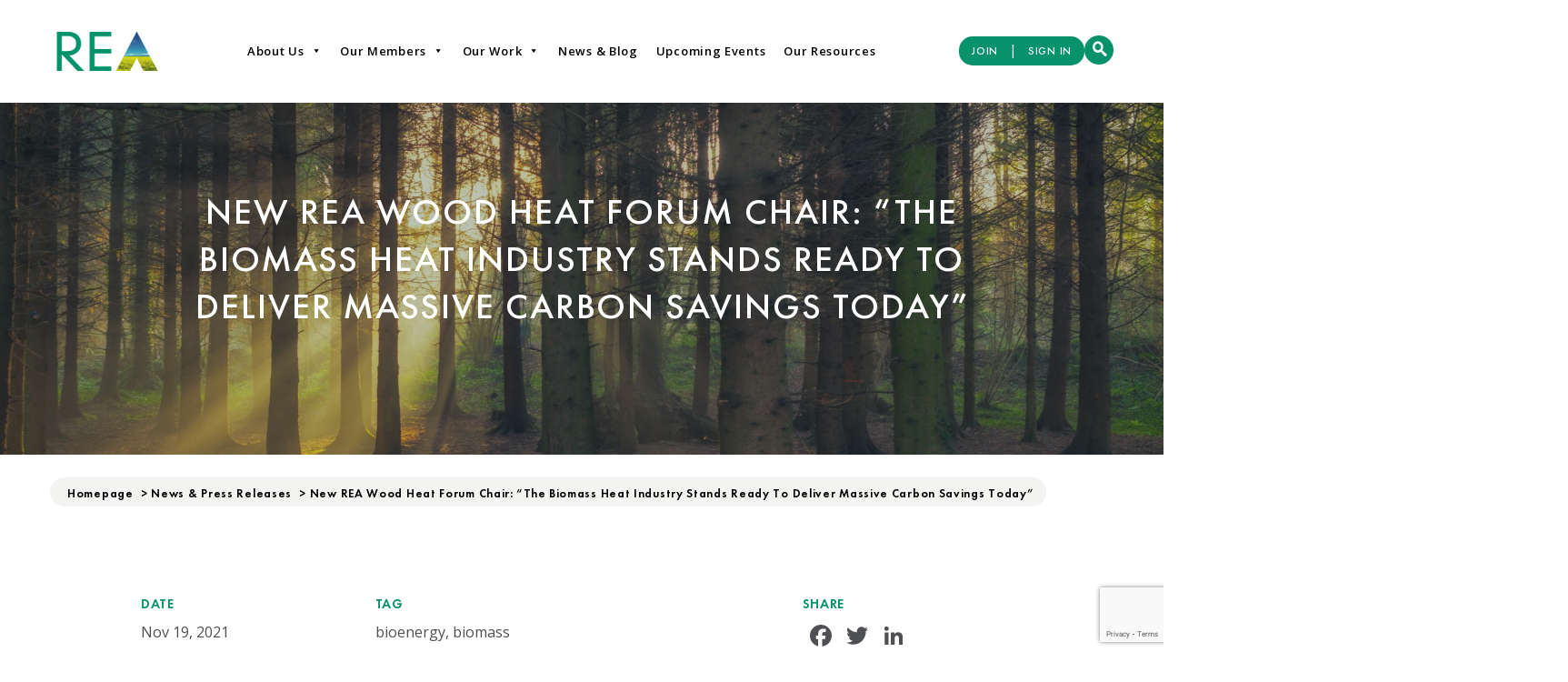

--- FILE ---
content_type: text/html; charset=UTF-8
request_url: https://www.r-e-a.net/new-rea-wood-heat-forum-chair-the-biomass-heat-industry-stands-ready-to-deliver-massive-carbon-savings-today/
body_size: 18718
content:
<!DOCTYPE html>
<html dir="ltr" lang="en-US" prefix="og: https://ogp.me/ns#">

<head>

	

	<meta charset="UTF-8" />
	<meta name="viewport" content="width=device-width, initial-scale=1.0" />
	<meta name="copyright" content="Copyright 2019 REA - All rights reserved" />
	<meta name="organization" content="REA" />
	<meta name="google-site-verification" content="vHQE1zyXBqPoqaapUOedJQ4yATihBkk8xhhZN--7tQQ" />

	<link rel="profile" href="https://gmpg.org/xfn/11" />
	<link rel="pingback" href="https://www.r-e-a.net/xmlrpc.php" />
	<link rel="shortcut icon" type="image/png" href="/favicon.png" />
	<link rel="stylesheet" href="https://cdnjs.cloudflare.com/ajax/libs/font-awesome/4.7.0/css/font-awesome.min.css" />

		<style>img:is([sizes="auto" i], [sizes^="auto," i]) { contain-intrinsic-size: 3000px 1500px }</style>
	
		<!-- All in One SEO 4.8.7 - aioseo.com -->
		<title>New REA Wood Heat Forum Chair: “The biomass heat industry stands ready to deliver massive carbon savings today” - REA</title>
	<meta name="robots" content="max-image-preview:large" />
	<meta name="author" content="Will Stevens"/>
	<link rel="canonical" href="https://www.r-e-a.net/new-rea-wood-heat-forum-chair-the-biomass-heat-industry-stands-ready-to-deliver-massive-carbon-savings-today/" />
	<meta name="generator" content="All in One SEO (AIOSEO) 4.8.7" />
		<meta property="og:locale" content="en_US" />
		<meta property="og:site_name" content="REA -" />
		<meta property="og:type" content="article" />
		<meta property="og:title" content="New REA Wood Heat Forum Chair: “The biomass heat industry stands ready to deliver massive carbon savings today” - REA" />
		<meta property="og:url" content="https://www.r-e-a.net/new-rea-wood-heat-forum-chair-the-biomass-heat-industry-stands-ready-to-deliver-massive-carbon-savings-today/" />
		<meta property="article:published_time" content="2021-11-19T10:19:33+00:00" />
		<meta property="article:modified_time" content="2025-01-16T05:39:40+00:00" />
		<meta name="twitter:card" content="summary_large_image" />
		<meta name="twitter:title" content="New REA Wood Heat Forum Chair: “The biomass heat industry stands ready to deliver massive carbon savings today” - REA" />
		<script type="application/ld+json" class="aioseo-schema">
			{"@context":"https:\/\/schema.org","@graph":[{"@type":"BlogPosting","@id":"https:\/\/www.r-e-a.net\/new-rea-wood-heat-forum-chair-the-biomass-heat-industry-stands-ready-to-deliver-massive-carbon-savings-today\/#blogposting","name":"New REA Wood Heat Forum Chair: \u201cThe biomass heat industry stands ready to deliver massive carbon savings today\u201d - REA","headline":"New REA Wood Heat Forum Chair: \u201cThe biomass heat industry stands ready to deliver massive carbon savings today\u201d","author":{"@id":"https:\/\/www.r-e-a.net\/author\/wstevens\/#author"},"publisher":{"@id":"https:\/\/www.r-e-a.net\/#organization"},"image":{"@type":"ImageObject","url":"https:\/\/www.r-e-a.net\/wp-content\/uploads\/2020\/09\/AdobeStock_134258761.jpeg","width":4608,"height":3456,"caption":"forest morning sun rising in the UK"},"datePublished":"2021-11-19T10:19:33+00:00","dateModified":"2025-01-16T05:39:40+00:00","inLanguage":"en-US","mainEntityOfPage":{"@id":"https:\/\/www.r-e-a.net\/new-rea-wood-heat-forum-chair-the-biomass-heat-industry-stands-ready-to-deliver-massive-carbon-savings-today\/#webpage"},"isPartOf":{"@id":"https:\/\/www.r-e-a.net\/new-rea-wood-heat-forum-chair-the-biomass-heat-industry-stands-ready-to-deliver-massive-carbon-savings-today\/#webpage"},"articleSection":"News &amp; Press Releases, bioenergy, biomass, Biomass Heat, Biomass Power"},{"@type":"BreadcrumbList","@id":"https:\/\/www.r-e-a.net\/new-rea-wood-heat-forum-chair-the-biomass-heat-industry-stands-ready-to-deliver-massive-carbon-savings-today\/#breadcrumblist","itemListElement":[{"@type":"ListItem","@id":"https:\/\/www.r-e-a.net#listItem","position":1,"name":"Home","item":"https:\/\/www.r-e-a.net","nextItem":{"@type":"ListItem","@id":"https:\/\/www.r-e-a.net\/category\/news\/#listItem","name":"News &amp; Press Releases"}},{"@type":"ListItem","@id":"https:\/\/www.r-e-a.net\/category\/news\/#listItem","position":2,"name":"News &amp; Press Releases","item":"https:\/\/www.r-e-a.net\/category\/news\/","nextItem":{"@type":"ListItem","@id":"https:\/\/www.r-e-a.net\/new-rea-wood-heat-forum-chair-the-biomass-heat-industry-stands-ready-to-deliver-massive-carbon-savings-today\/#listItem","name":"New REA Wood Heat Forum Chair: \u201cThe biomass heat industry stands ready to deliver massive carbon savings today\u201d"},"previousItem":{"@type":"ListItem","@id":"https:\/\/www.r-e-a.net#listItem","name":"Home"}},{"@type":"ListItem","@id":"https:\/\/www.r-e-a.net\/new-rea-wood-heat-forum-chair-the-biomass-heat-industry-stands-ready-to-deliver-massive-carbon-savings-today\/#listItem","position":3,"name":"New REA Wood Heat Forum Chair: \u201cThe biomass heat industry stands ready to deliver massive carbon savings today\u201d","previousItem":{"@type":"ListItem","@id":"https:\/\/www.r-e-a.net\/category\/news\/#listItem","name":"News &amp; Press Releases"}}]},{"@type":"Organization","@id":"https:\/\/www.r-e-a.net\/#organization","name":"REA","url":"https:\/\/www.r-e-a.net\/"},{"@type":"Person","@id":"https:\/\/www.r-e-a.net\/author\/wstevens\/#author","url":"https:\/\/www.r-e-a.net\/author\/wstevens\/","name":"Will Stevens","image":{"@type":"ImageObject","@id":"https:\/\/www.r-e-a.net\/new-rea-wood-heat-forum-chair-the-biomass-heat-industry-stands-ready-to-deliver-massive-carbon-savings-today\/#authorImage","url":"https:\/\/secure.gravatar.com\/avatar\/c1e42fa3696f2c8e747ba02b1714d55aefa0e73591a5adfc2173d4b617e65709?s=96&d=mm&r=g","width":96,"height":96,"caption":"Will Stevens"}},{"@type":"WebPage","@id":"https:\/\/www.r-e-a.net\/new-rea-wood-heat-forum-chair-the-biomass-heat-industry-stands-ready-to-deliver-massive-carbon-savings-today\/#webpage","url":"https:\/\/www.r-e-a.net\/new-rea-wood-heat-forum-chair-the-biomass-heat-industry-stands-ready-to-deliver-massive-carbon-savings-today\/","name":"New REA Wood Heat Forum Chair: \u201cThe biomass heat industry stands ready to deliver massive carbon savings today\u201d - REA","inLanguage":"en-US","isPartOf":{"@id":"https:\/\/www.r-e-a.net\/#website"},"breadcrumb":{"@id":"https:\/\/www.r-e-a.net\/new-rea-wood-heat-forum-chair-the-biomass-heat-industry-stands-ready-to-deliver-massive-carbon-savings-today\/#breadcrumblist"},"author":{"@id":"https:\/\/www.r-e-a.net\/author\/wstevens\/#author"},"creator":{"@id":"https:\/\/www.r-e-a.net\/author\/wstevens\/#author"},"image":{"@type":"ImageObject","url":"https:\/\/www.r-e-a.net\/wp-content\/uploads\/2020\/09\/AdobeStock_134258761.jpeg","@id":"https:\/\/www.r-e-a.net\/new-rea-wood-heat-forum-chair-the-biomass-heat-industry-stands-ready-to-deliver-massive-carbon-savings-today\/#mainImage","width":4608,"height":3456,"caption":"forest morning sun rising in the UK"},"primaryImageOfPage":{"@id":"https:\/\/www.r-e-a.net\/new-rea-wood-heat-forum-chair-the-biomass-heat-industry-stands-ready-to-deliver-massive-carbon-savings-today\/#mainImage"},"datePublished":"2021-11-19T10:19:33+00:00","dateModified":"2025-01-16T05:39:40+00:00"},{"@type":"WebSite","@id":"https:\/\/www.r-e-a.net\/#website","url":"https:\/\/www.r-e-a.net\/","name":"REA","inLanguage":"en-US","publisher":{"@id":"https:\/\/www.r-e-a.net\/#organization"}}]}
		</script>
		<!-- All in One SEO -->

<link rel='dns-prefetch' href='//maps.googleapis.com' />
<link rel='dns-prefetch' href='//www.google.com' />
<link rel='dns-prefetch' href='//static.addtoany.com' />
<link rel="alternate" type="application/rss+xml" title="REA &raquo; New REA Wood Heat Forum Chair: “The biomass heat industry stands ready to deliver massive carbon savings today” Comments Feed" href="https://www.r-e-a.net/new-rea-wood-heat-forum-chair-the-biomass-heat-industry-stands-ready-to-deliver-massive-carbon-savings-today/feed/" />
<script type="text/javascript">
/* <![CDATA[ */
window._wpemojiSettings = {"baseUrl":"https:\/\/s.w.org\/images\/core\/emoji\/16.0.1\/72x72\/","ext":".png","svgUrl":"https:\/\/s.w.org\/images\/core\/emoji\/16.0.1\/svg\/","svgExt":".svg","source":{"concatemoji":"https:\/\/www.r-e-a.net\/wp-includes\/js\/wp-emoji-release.min.js?ver=6.8.3"}};
/*! This file is auto-generated */
!function(s,n){var o,i,e;function c(e){try{var t={supportTests:e,timestamp:(new Date).valueOf()};sessionStorage.setItem(o,JSON.stringify(t))}catch(e){}}function p(e,t,n){e.clearRect(0,0,e.canvas.width,e.canvas.height),e.fillText(t,0,0);var t=new Uint32Array(e.getImageData(0,0,e.canvas.width,e.canvas.height).data),a=(e.clearRect(0,0,e.canvas.width,e.canvas.height),e.fillText(n,0,0),new Uint32Array(e.getImageData(0,0,e.canvas.width,e.canvas.height).data));return t.every(function(e,t){return e===a[t]})}function u(e,t){e.clearRect(0,0,e.canvas.width,e.canvas.height),e.fillText(t,0,0);for(var n=e.getImageData(16,16,1,1),a=0;a<n.data.length;a++)if(0!==n.data[a])return!1;return!0}function f(e,t,n,a){switch(t){case"flag":return n(e,"\ud83c\udff3\ufe0f\u200d\u26a7\ufe0f","\ud83c\udff3\ufe0f\u200b\u26a7\ufe0f")?!1:!n(e,"\ud83c\udde8\ud83c\uddf6","\ud83c\udde8\u200b\ud83c\uddf6")&&!n(e,"\ud83c\udff4\udb40\udc67\udb40\udc62\udb40\udc65\udb40\udc6e\udb40\udc67\udb40\udc7f","\ud83c\udff4\u200b\udb40\udc67\u200b\udb40\udc62\u200b\udb40\udc65\u200b\udb40\udc6e\u200b\udb40\udc67\u200b\udb40\udc7f");case"emoji":return!a(e,"\ud83e\udedf")}return!1}function g(e,t,n,a){var r="undefined"!=typeof WorkerGlobalScope&&self instanceof WorkerGlobalScope?new OffscreenCanvas(300,150):s.createElement("canvas"),o=r.getContext("2d",{willReadFrequently:!0}),i=(o.textBaseline="top",o.font="600 32px Arial",{});return e.forEach(function(e){i[e]=t(o,e,n,a)}),i}function t(e){var t=s.createElement("script");t.src=e,t.defer=!0,s.head.appendChild(t)}"undefined"!=typeof Promise&&(o="wpEmojiSettingsSupports",i=["flag","emoji"],n.supports={everything:!0,everythingExceptFlag:!0},e=new Promise(function(e){s.addEventListener("DOMContentLoaded",e,{once:!0})}),new Promise(function(t){var n=function(){try{var e=JSON.parse(sessionStorage.getItem(o));if("object"==typeof e&&"number"==typeof e.timestamp&&(new Date).valueOf()<e.timestamp+604800&&"object"==typeof e.supportTests)return e.supportTests}catch(e){}return null}();if(!n){if("undefined"!=typeof Worker&&"undefined"!=typeof OffscreenCanvas&&"undefined"!=typeof URL&&URL.createObjectURL&&"undefined"!=typeof Blob)try{var e="postMessage("+g.toString()+"("+[JSON.stringify(i),f.toString(),p.toString(),u.toString()].join(",")+"));",a=new Blob([e],{type:"text/javascript"}),r=new Worker(URL.createObjectURL(a),{name:"wpTestEmojiSupports"});return void(r.onmessage=function(e){c(n=e.data),r.terminate(),t(n)})}catch(e){}c(n=g(i,f,p,u))}t(n)}).then(function(e){for(var t in e)n.supports[t]=e[t],n.supports.everything=n.supports.everything&&n.supports[t],"flag"!==t&&(n.supports.everythingExceptFlag=n.supports.everythingExceptFlag&&n.supports[t]);n.supports.everythingExceptFlag=n.supports.everythingExceptFlag&&!n.supports.flag,n.DOMReady=!1,n.readyCallback=function(){n.DOMReady=!0}}).then(function(){return e}).then(function(){var e;n.supports.everything||(n.readyCallback(),(e=n.source||{}).concatemoji?t(e.concatemoji):e.wpemoji&&e.twemoji&&(t(e.twemoji),t(e.wpemoji)))}))}((window,document),window._wpemojiSettings);
/* ]]> */
</script>
		
	
<link rel='stylesheet' id='bootstrap-css-css' href='https://www.r-e-a.net/wp-content/themes/rea/bootstrap/dist/css/bootstrap.min.css'  media='' />
<link rel='stylesheet' id='form-validation-css-css' href='https://www.r-e-a.net/wp-content/themes/rea/js/formvalidation/dist/css/formValidation.css'  media='' />
<link rel='stylesheet' id='magnific-popup-css-css' href='https://www.r-e-a.net/wp-content/themes/rea/js/magnific-popup/dist/magnific-popup.css'  media='screen' />
<link rel='stylesheet' id='owl-carousel-css-css' href='https://www.r-e-a.net/wp-content/themes/rea/css/owl.carousel.min.css'  media='screen' />
<style id='wp-emoji-styles-inline-css' type='text/css'>

	img.wp-smiley, img.emoji {
		display: inline !important;
		border: none !important;
		box-shadow: none !important;
		height: 1em !important;
		width: 1em !important;
		margin: 0 0.07em !important;
		vertical-align: -0.1em !important;
		background: none !important;
		padding: 0 !important;
	}
</style>
<link rel='stylesheet' id='wp-block-library-css' href='https://www.r-e-a.net/wp-includes/css/dist/block-library/style.min.css?ver=6.8.3'  media='all' />
<style id='classic-theme-styles-inline-css' type='text/css'>
/*! This file is auto-generated */
.wp-block-button__link{color:#fff;background-color:#32373c;border-radius:9999px;box-shadow:none;text-decoration:none;padding:calc(.667em + 2px) calc(1.333em + 2px);font-size:1.125em}.wp-block-file__button{background:#32373c;color:#fff;text-decoration:none}
</style>
<style id='global-styles-inline-css' type='text/css'>
:root{--wp--preset--aspect-ratio--square: 1;--wp--preset--aspect-ratio--4-3: 4/3;--wp--preset--aspect-ratio--3-4: 3/4;--wp--preset--aspect-ratio--3-2: 3/2;--wp--preset--aspect-ratio--2-3: 2/3;--wp--preset--aspect-ratio--16-9: 16/9;--wp--preset--aspect-ratio--9-16: 9/16;--wp--preset--color--black: #000000;--wp--preset--color--cyan-bluish-gray: #abb8c3;--wp--preset--color--white: #ffffff;--wp--preset--color--pale-pink: #f78da7;--wp--preset--color--vivid-red: #cf2e2e;--wp--preset--color--luminous-vivid-orange: #ff6900;--wp--preset--color--luminous-vivid-amber: #fcb900;--wp--preset--color--light-green-cyan: #7bdcb5;--wp--preset--color--vivid-green-cyan: #00d084;--wp--preset--color--pale-cyan-blue: #8ed1fc;--wp--preset--color--vivid-cyan-blue: #0693e3;--wp--preset--color--vivid-purple: #9b51e0;--wp--preset--gradient--vivid-cyan-blue-to-vivid-purple: linear-gradient(135deg,rgba(6,147,227,1) 0%,rgb(155,81,224) 100%);--wp--preset--gradient--light-green-cyan-to-vivid-green-cyan: linear-gradient(135deg,rgb(122,220,180) 0%,rgb(0,208,130) 100%);--wp--preset--gradient--luminous-vivid-amber-to-luminous-vivid-orange: linear-gradient(135deg,rgba(252,185,0,1) 0%,rgba(255,105,0,1) 100%);--wp--preset--gradient--luminous-vivid-orange-to-vivid-red: linear-gradient(135deg,rgba(255,105,0,1) 0%,rgb(207,46,46) 100%);--wp--preset--gradient--very-light-gray-to-cyan-bluish-gray: linear-gradient(135deg,rgb(238,238,238) 0%,rgb(169,184,195) 100%);--wp--preset--gradient--cool-to-warm-spectrum: linear-gradient(135deg,rgb(74,234,220) 0%,rgb(151,120,209) 20%,rgb(207,42,186) 40%,rgb(238,44,130) 60%,rgb(251,105,98) 80%,rgb(254,248,76) 100%);--wp--preset--gradient--blush-light-purple: linear-gradient(135deg,rgb(255,206,236) 0%,rgb(152,150,240) 100%);--wp--preset--gradient--blush-bordeaux: linear-gradient(135deg,rgb(254,205,165) 0%,rgb(254,45,45) 50%,rgb(107,0,62) 100%);--wp--preset--gradient--luminous-dusk: linear-gradient(135deg,rgb(255,203,112) 0%,rgb(199,81,192) 50%,rgb(65,88,208) 100%);--wp--preset--gradient--pale-ocean: linear-gradient(135deg,rgb(255,245,203) 0%,rgb(182,227,212) 50%,rgb(51,167,181) 100%);--wp--preset--gradient--electric-grass: linear-gradient(135deg,rgb(202,248,128) 0%,rgb(113,206,126) 100%);--wp--preset--gradient--midnight: linear-gradient(135deg,rgb(2,3,129) 0%,rgb(40,116,252) 100%);--wp--preset--font-size--small: 13px;--wp--preset--font-size--medium: 20px;--wp--preset--font-size--large: 36px;--wp--preset--font-size--x-large: 42px;--wp--preset--spacing--20: 0.44rem;--wp--preset--spacing--30: 0.67rem;--wp--preset--spacing--40: 1rem;--wp--preset--spacing--50: 1.5rem;--wp--preset--spacing--60: 2.25rem;--wp--preset--spacing--70: 3.38rem;--wp--preset--spacing--80: 5.06rem;--wp--preset--shadow--natural: 6px 6px 9px rgba(0, 0, 0, 0.2);--wp--preset--shadow--deep: 12px 12px 50px rgba(0, 0, 0, 0.4);--wp--preset--shadow--sharp: 6px 6px 0px rgba(0, 0, 0, 0.2);--wp--preset--shadow--outlined: 6px 6px 0px -3px rgba(255, 255, 255, 1), 6px 6px rgba(0, 0, 0, 1);--wp--preset--shadow--crisp: 6px 6px 0px rgba(0, 0, 0, 1);}:where(.is-layout-flex){gap: 0.5em;}:where(.is-layout-grid){gap: 0.5em;}body .is-layout-flex{display: flex;}.is-layout-flex{flex-wrap: wrap;align-items: center;}.is-layout-flex > :is(*, div){margin: 0;}body .is-layout-grid{display: grid;}.is-layout-grid > :is(*, div){margin: 0;}:where(.wp-block-columns.is-layout-flex){gap: 2em;}:where(.wp-block-columns.is-layout-grid){gap: 2em;}:where(.wp-block-post-template.is-layout-flex){gap: 1.25em;}:where(.wp-block-post-template.is-layout-grid){gap: 1.25em;}.has-black-color{color: var(--wp--preset--color--black) !important;}.has-cyan-bluish-gray-color{color: var(--wp--preset--color--cyan-bluish-gray) !important;}.has-white-color{color: var(--wp--preset--color--white) !important;}.has-pale-pink-color{color: var(--wp--preset--color--pale-pink) !important;}.has-vivid-red-color{color: var(--wp--preset--color--vivid-red) !important;}.has-luminous-vivid-orange-color{color: var(--wp--preset--color--luminous-vivid-orange) !important;}.has-luminous-vivid-amber-color{color: var(--wp--preset--color--luminous-vivid-amber) !important;}.has-light-green-cyan-color{color: var(--wp--preset--color--light-green-cyan) !important;}.has-vivid-green-cyan-color{color: var(--wp--preset--color--vivid-green-cyan) !important;}.has-pale-cyan-blue-color{color: var(--wp--preset--color--pale-cyan-blue) !important;}.has-vivid-cyan-blue-color{color: var(--wp--preset--color--vivid-cyan-blue) !important;}.has-vivid-purple-color{color: var(--wp--preset--color--vivid-purple) !important;}.has-black-background-color{background-color: var(--wp--preset--color--black) !important;}.has-cyan-bluish-gray-background-color{background-color: var(--wp--preset--color--cyan-bluish-gray) !important;}.has-white-background-color{background-color: var(--wp--preset--color--white) !important;}.has-pale-pink-background-color{background-color: var(--wp--preset--color--pale-pink) !important;}.has-vivid-red-background-color{background-color: var(--wp--preset--color--vivid-red) !important;}.has-luminous-vivid-orange-background-color{background-color: var(--wp--preset--color--luminous-vivid-orange) !important;}.has-luminous-vivid-amber-background-color{background-color: var(--wp--preset--color--luminous-vivid-amber) !important;}.has-light-green-cyan-background-color{background-color: var(--wp--preset--color--light-green-cyan) !important;}.has-vivid-green-cyan-background-color{background-color: var(--wp--preset--color--vivid-green-cyan) !important;}.has-pale-cyan-blue-background-color{background-color: var(--wp--preset--color--pale-cyan-blue) !important;}.has-vivid-cyan-blue-background-color{background-color: var(--wp--preset--color--vivid-cyan-blue) !important;}.has-vivid-purple-background-color{background-color: var(--wp--preset--color--vivid-purple) !important;}.has-black-border-color{border-color: var(--wp--preset--color--black) !important;}.has-cyan-bluish-gray-border-color{border-color: var(--wp--preset--color--cyan-bluish-gray) !important;}.has-white-border-color{border-color: var(--wp--preset--color--white) !important;}.has-pale-pink-border-color{border-color: var(--wp--preset--color--pale-pink) !important;}.has-vivid-red-border-color{border-color: var(--wp--preset--color--vivid-red) !important;}.has-luminous-vivid-orange-border-color{border-color: var(--wp--preset--color--luminous-vivid-orange) !important;}.has-luminous-vivid-amber-border-color{border-color: var(--wp--preset--color--luminous-vivid-amber) !important;}.has-light-green-cyan-border-color{border-color: var(--wp--preset--color--light-green-cyan) !important;}.has-vivid-green-cyan-border-color{border-color: var(--wp--preset--color--vivid-green-cyan) !important;}.has-pale-cyan-blue-border-color{border-color: var(--wp--preset--color--pale-cyan-blue) !important;}.has-vivid-cyan-blue-border-color{border-color: var(--wp--preset--color--vivid-cyan-blue) !important;}.has-vivid-purple-border-color{border-color: var(--wp--preset--color--vivid-purple) !important;}.has-vivid-cyan-blue-to-vivid-purple-gradient-background{background: var(--wp--preset--gradient--vivid-cyan-blue-to-vivid-purple) !important;}.has-light-green-cyan-to-vivid-green-cyan-gradient-background{background: var(--wp--preset--gradient--light-green-cyan-to-vivid-green-cyan) !important;}.has-luminous-vivid-amber-to-luminous-vivid-orange-gradient-background{background: var(--wp--preset--gradient--luminous-vivid-amber-to-luminous-vivid-orange) !important;}.has-luminous-vivid-orange-to-vivid-red-gradient-background{background: var(--wp--preset--gradient--luminous-vivid-orange-to-vivid-red) !important;}.has-very-light-gray-to-cyan-bluish-gray-gradient-background{background: var(--wp--preset--gradient--very-light-gray-to-cyan-bluish-gray) !important;}.has-cool-to-warm-spectrum-gradient-background{background: var(--wp--preset--gradient--cool-to-warm-spectrum) !important;}.has-blush-light-purple-gradient-background{background: var(--wp--preset--gradient--blush-light-purple) !important;}.has-blush-bordeaux-gradient-background{background: var(--wp--preset--gradient--blush-bordeaux) !important;}.has-luminous-dusk-gradient-background{background: var(--wp--preset--gradient--luminous-dusk) !important;}.has-pale-ocean-gradient-background{background: var(--wp--preset--gradient--pale-ocean) !important;}.has-electric-grass-gradient-background{background: var(--wp--preset--gradient--electric-grass) !important;}.has-midnight-gradient-background{background: var(--wp--preset--gradient--midnight) !important;}.has-small-font-size{font-size: var(--wp--preset--font-size--small) !important;}.has-medium-font-size{font-size: var(--wp--preset--font-size--medium) !important;}.has-large-font-size{font-size: var(--wp--preset--font-size--large) !important;}.has-x-large-font-size{font-size: var(--wp--preset--font-size--x-large) !important;}
:where(.wp-block-post-template.is-layout-flex){gap: 1.25em;}:where(.wp-block-post-template.is-layout-grid){gap: 1.25em;}
:where(.wp-block-columns.is-layout-flex){gap: 2em;}:where(.wp-block-columns.is-layout-grid){gap: 2em;}
:root :where(.wp-block-pullquote){font-size: 1.5em;line-height: 1.6;}
</style>
<link rel='stylesheet' id='ctf_styles-css' href='https://www.r-e-a.net/wp-content/plugins/custom-twitter-feeds/css/ctf-styles.min.css?ver=2.3.0'  media='all' />
<link rel='stylesheet' id='megamenu-css' href='https://www.r-e-a.net/wp-content/uploads/maxmegamenu/style.css?ver=4065dc'  media='all' />
<link rel='stylesheet' id='dashicons-css' href='https://www.r-e-a.net/wp-includes/css/dashicons.min.css?ver=6.8.3'  media='all' />
<link rel='stylesheet' id='addtoany-css' href='https://www.r-e-a.net/wp-content/plugins/add-to-any/addtoany.min.css?ver=1.16'  media='all' />
<link rel='stylesheet' id='wp-paginate-css' href='https://www.r-e-a.net/wp-content/plugins/wp-paginate/css/wp-paginate.css?ver=2.2.4'  media='screen' />
<script  src="https://www.r-e-a.net/wp-content/themes/rea/js/jquery-3.3.1.min.js" id="jquery-js"></script>
<script  id="addtoany-core-js-before">
/* <![CDATA[ */
window.a2a_config=window.a2a_config||{};a2a_config.callbacks=[];a2a_config.overlays=[];a2a_config.templates={};
a2a_config.icon_color="transparent,#4e5053";
/* ]]> */
</script>
<script  defer src="https://static.addtoany.com/menu/page.js" id="addtoany-core-js"></script>
<script  defer src="https://www.r-e-a.net/wp-content/plugins/add-to-any/addtoany.min.js?ver=1.1" id="addtoany-jquery-js"></script>
<link rel="https://api.w.org/" href="https://www.r-e-a.net/wp-json/" /><link rel="alternate" title="JSON" type="application/json" href="https://www.r-e-a.net/wp-json/wp/v2/posts/11948" /><link rel="EditURI" type="application/rsd+xml" title="RSD" href="https://www.r-e-a.net/xmlrpc.php?rsd" />
<meta name="generator" content="WordPress 6.8.3" />
<link rel='shortlink' href='https://www.r-e-a.net/?p=11948' />
<link rel="alternate" title="oEmbed (JSON)" type="application/json+oembed" href="https://www.r-e-a.net/wp-json/oembed/1.0/embed?url=https%3A%2F%2Fwww.r-e-a.net%2Fnew-rea-wood-heat-forum-chair-the-biomass-heat-industry-stands-ready-to-deliver-massive-carbon-savings-today%2F" />
<link rel="alternate" title="oEmbed (XML)" type="text/xml+oembed" href="https://www.r-e-a.net/wp-json/oembed/1.0/embed?url=https%3A%2F%2Fwww.r-e-a.net%2Fnew-rea-wood-heat-forum-chair-the-biomass-heat-industry-stands-ready-to-deliver-massive-carbon-savings-today%2F&#038;format=xml" />
<style type="text/css">/** Mega Menu CSS: fs **/</style>

	<link rel="stylesheet" media="all" href="https://www.r-e-a.net/wp-content/themes/rea/style.css?v=194310" />
	<link rel="stylesheet" href="/wp-content/themes/rea/css/new-style.css">
	<link rel="stylesheet" href="/wp-content/themes/rea/owl-carousel/assets/owl.carousel.min.css">
	<link rel="stylesheet" href="/wp-content/themes/rea/owl-carousel/assets/owl.theme.default.min.css">

	<!-- Global site tag (gtag.js) - Google Analytics -->
	<!-- <script async src="https://www.googletagmanager.com/gtag/js?id=UA-167981147-1"></script>
	<script>
		window.dataLayer = window.dataLayer || [];

		function gtag() {
			dataLayer.push(arguments);
		}
		gtag('js', new Date());

		gtag('config', 'UA-167981147-1');
	</script> -->
	<!-- Google tag (gtag.js) -->
	<script async src="https://www.googletagmanager.com/gtag/js?id=G-SL8BFFS8WL"></script>
	<script>
		window.dataLayer = window.dataLayer || [];

		function gtag() {
			dataLayer.push(arguments);
		}
		gtag('js', new Date());
		gtag('config', 'G-SL8BFFS8WL');
	</script>


</head>

<body class="wp-singular post-template-default single single-post postid-11948 single-format-standard wp-theme-rea mega-menu-max-mega-menu-1">

	<header class="header">

		<div class="container">

			<div class="header-right header-for-desktop">

				<div class="mobile-search">
					<p>
						<a href="#" data-toggle="modal" data-target="#modal-search"><i class="icon icon-search"></i> </a>
					</p>
				</div>


				<div class="menu revamped">
					<div class="logo for-mobile">
						<a href="/"><img src="https://www.r-e-a.net/rea-logo-new.png" alt="REA" /></a>
					</div>
					<div class="logo for-desktop">
						<a href="/"><img src="https://www.r-e-a.net/rea-logo-new.png" alt="REA" /></a>
					</div>
					<div id="mega-menu-wrap-max_mega_menu_1" class="mega-menu-wrap"><div class="mega-menu-toggle"><div class="mega-toggle-blocks-left"></div><div class="mega-toggle-blocks-center"></div><div class="mega-toggle-blocks-right"><div class='mega-toggle-block mega-menu-toggle-block mega-toggle-block-1' id='mega-toggle-block-1' tabindex='0'><span class='mega-toggle-label' role='button' aria-expanded='false'><span class='mega-toggle-label-closed'>MENU</span><span class='mega-toggle-label-open'>MENU</span></span></div></div></div><ul id="mega-menu-max_mega_menu_1" class="mega-menu max-mega-menu mega-menu-horizontal mega-no-js" data-event="hover_intent" data-effect="fade_up" data-effect-speed="200" data-effect-mobile="disabled" data-effect-speed-mobile="0" data-mobile-force-width="false" data-second-click="go" data-document-click="collapse" data-vertical-behaviour="standard" data-breakpoint="600" data-unbind="true" data-mobile-state="collapse_all" data-mobile-direction="vertical" data-hover-intent-timeout="300" data-hover-intent-interval="100"><li class="mega-menu-item mega-menu-item-type-post_type mega-menu-item-object-page mega-menu-item-has-children mega-align-bottom-left mega-menu-flyout mega-menu-item-66" id="mega-menu-item-66"><a class="mega-menu-link" href="https://www.r-e-a.net/about-us/" aria-expanded="false" tabindex="0">About Us<span class="mega-indicator" aria-hidden="true"></span></a>
<ul class="mega-sub-menu">
<li class="mega-menu-item mega-menu-item-type-post_type mega-menu-item-object-page mega-menu-item-has-children mega-menu-item-379" id="mega-menu-item-379"><a class="mega-menu-link" href="https://www.r-e-a.net/about-us/our-technologies/" aria-expanded="false">Our Technologies<span class="mega-indicator" aria-hidden="true"></span></a>
	<ul class="mega-sub-menu">
<li class="mega-menu-item mega-menu-item-type-post_type mega-menu-item-object-technologies mega-menu-item-763" id="mega-menu-item-763"><a class="mega-menu-link" href="https://www.r-e-a.net/technologies/biogas/">BIOGAS</a></li><li class="mega-menu-item mega-menu-item-type-custom mega-menu-item-object-custom mega-menu-item-23027" id="mega-menu-item-23027"><a class="mega-menu-link" href="/technologies/biomass/">BIOMASS</a></li><li class="mega-menu-item mega-menu-item-type-post_type mega-menu-item-object-technologies mega-menu-item-761" id="mega-menu-item-761"><a class="mega-menu-link" href="https://www.r-e-a.net/technologies/composting/">COMPOSTING</a></li><li class="mega-menu-item mega-menu-item-type-post_type mega-menu-item-object-technologies mega-menu-item-760" id="mega-menu-item-760"><a class="mega-menu-link" href="https://www.r-e-a.net/technologies/geothermal/">GEOTHERMAL</a></li><li class="mega-menu-item mega-menu-item-type-post_type mega-menu-item-object-technologies mega-menu-item-759" id="mega-menu-item-759"><a class="mega-menu-link" href="https://www.r-e-a.net/technologies/electric-vehicles/">ELECTRIC VEHICLES</a></li><li class="mega-menu-item mega-menu-item-type-post_type mega-menu-item-object-technologies mega-menu-item-758" id="mega-menu-item-758"><a class="mega-menu-link" href="https://www.r-e-a.net/technologies/energy-from-waste/">ENERGY FROM WASTE</a></li><li class="mega-menu-item mega-menu-item-type-post_type mega-menu-item-object-technologies mega-menu-item-641" id="mega-menu-item-641"><a class="mega-menu-link" href="https://www.r-e-a.net/technologies/energy-storage/">ENERGY STORAGE</a></li><li class="mega-menu-item mega-menu-item-type-post_type mega-menu-item-object-technologies mega-menu-item-757" id="mega-menu-item-757"><a class="mega-menu-link" href="https://www.r-e-a.net/technologies/heat-pumps/">HEAT PUMPS</a></li><li class="mega-menu-item mega-menu-item-type-post_type mega-menu-item-object-technologies mega-menu-item-756" id="mega-menu-item-756"><a class="mega-menu-link" href="https://www.r-e-a.net/technologies/hydro/">HYDRO</a></li><li class="mega-menu-item mega-menu-item-type-post_type mega-menu-item-object-technologies mega-menu-item-755" id="mega-menu-item-755"><a class="mega-menu-link" href="https://www.r-e-a.net/technologies/landfill-gas/">LANDFILL GAS</a></li><li class="mega-menu-item mega-menu-item-type-post_type mega-menu-item-object-technologies mega-menu-item-754" id="mega-menu-item-754"><a class="mega-menu-link" href="https://www.r-e-a.net/technologies/marine/">MARINE</a></li><li class="mega-menu-item mega-menu-item-type-post_type mega-menu-item-object-technologies mega-menu-item-753" id="mega-menu-item-753"><a class="mega-menu-link" href="https://www.r-e-a.net/technologies/renewable-transport-fuels/">RENEWABLE TRANSPORT FUELS</a></li><li class="mega-menu-item mega-menu-item-type-custom mega-menu-item-object-custom mega-menu-item-23959" id="mega-menu-item-23959"><a class="mega-menu-link" href="https://www.r-e-a.net/technologies/solar/">SOLAR</a></li><li class="mega-menu-item mega-menu-item-type-post_type mega-menu-item-object-technologies mega-menu-item-640" id="mega-menu-item-640"><a class="mega-menu-link" href="https://www.r-e-a.net/technologies/wind/">WIND</a></li>	</ul>
</li><li class="mega-menu-item mega-menu-item-type-post_type mega-menu-item-object-page mega-menu-item-has-children mega-menu-item-519" id="mega-menu-item-519"><a class="mega-menu-link" href="https://www.r-e-a.net/about-us/our-members-forum/" aria-expanded="false">Our Member Forums<span class="mega-indicator" aria-hidden="true"></span></a>
	<ul class="mega-sub-menu">
<li class="mega-menu-item mega-menu-item-type-post_type mega-menu-item-object-our-members-forum mega-menu-item-4042" id="mega-menu-item-4042"><a class="mega-menu-link" href="https://www.r-e-a.net/our-members-forum/biomass-power/">BIOMASS POWER</a></li><li class="mega-menu-item mega-menu-item-type-custom mega-menu-item-object-custom mega-menu-item-23960" id="mega-menu-item-23960"><a class="mega-menu-link" href="https://www.r-e-a.net/our-members-forum/decentralised-energy/">DECENTRALISED ENERGY</a></li><li class="mega-menu-item mega-menu-item-type-post_type mega-menu-item-object-our-members-forum mega-menu-item-4043" id="mega-menu-item-4043"><a class="mega-menu-link" href="https://www.r-e-a.net/our-members-forum/electric-vehicles/">ELECTRIC VEHICLES</a></li><li class="mega-menu-item mega-menu-item-type-post_type mega-menu-item-object-our-members-forum mega-menu-item-4053" id="mega-menu-item-4053"><a class="mega-menu-link" href="https://www.r-e-a.net/our-members-forum/waste-to-energy/">ENERGY FROM WASTE</a></li><li class="mega-menu-item mega-menu-item-type-post_type mega-menu-item-object-our-members-forum mega-menu-item-4045" id="mega-menu-item-4045"><a class="mega-menu-link" href="https://www.r-e-a.net/our-members-forum/finance-forum/">FINANCE &#038; INSURANCE</a></li><li class="mega-menu-item mega-menu-item-type-post_type mega-menu-item-object-our-members-forum mega-menu-item-4041" id="mega-menu-item-4041"><a class="mega-menu-link" href="https://www.r-e-a.net/our-members-forum/greengas/">GREEN GAS</a></li><li class="mega-menu-item mega-menu-item-type-post_type mega-menu-item-object-our-members-forum mega-menu-item-4046" id="mega-menu-item-4046"><a class="mega-menu-link" href="https://www.r-e-a.net/our-members-forum/innovative-strategic-technologies/">INNOVATION INFRASTRUCTURE &#038; MARKET DEVELOPMENT</a></li><li class="mega-menu-item mega-menu-item-type-post_type mega-menu-item-object-our-members-forum mega-menu-item-4047" id="mega-menu-item-4047"><a class="mega-menu-link" href="https://www.r-e-a.net/our-members-forum/landfill-gas/">LANDFILL GAS</a></li><li class="mega-menu-item mega-menu-item-type-post_type mega-menu-item-object-our-members-forum mega-menu-item-4049" id="mega-menu-item-4049"><a class="mega-menu-link" href="https://www.r-e-a.net/our-members-forum/organic-recycling/">ORGANICS</a></li><li class="mega-menu-item mega-menu-item-type-post_type mega-menu-item-object-our-members-forum mega-menu-item-4050" id="mega-menu-item-4050"><a class="mega-menu-link" href="https://www.r-e-a.net/our-members-forum/rea-subsidiary-companies/">REA SUBSIDIARY COMPANIES</a></li><li class="mega-menu-item mega-menu-item-type-post_type mega-menu-item-object-our-members-forum mega-menu-item-4051" id="mega-menu-item-4051"><a class="mega-menu-link" href="https://www.r-e-a.net/our-members-forum/renewable-transport-fuels/">RENEWABLE TRANSPORT FUELS</a></li><li class="mega-menu-item mega-menu-item-type-post_type mega-menu-item-object-our-members-forum mega-menu-item-4044" id="mega-menu-item-4044"><a class="mega-menu-link" href="https://www.r-e-a.net/our-members-forum/solar-and-energy-storage/">SOLAR &#038; ENERGY STORAGE</a></li><li class="mega-menu-item mega-menu-item-type-post_type mega-menu-item-object-our-members-forum mega-menu-item-9732" id="mega-menu-item-9732"><a class="mega-menu-link" href="https://www.r-e-a.net/our-members-forum/wood-heat/">WOOD HEAT</a></li>	</ul>
</li><li class="mega-menu-item mega-menu-item-type-post_type mega-menu-item-object-page mega-menu-item-390" id="mega-menu-item-390"><a class="mega-menu-link" href="https://www.r-e-a.net/about-us/rea-team-boards/">REA Team &#038; Boards</a></li><li class="mega-menu-item mega-menu-item-type-post_type mega-menu-item-object-page mega-menu-item-23720" id="mega-menu-item-23720"><a class="mega-menu-link" href="https://www.r-e-a.net/our-members/rea-job-board/">Job Board</a></li></ul>
</li><li class="mega-menu-item mega-menu-item-type-post_type mega-menu-item-object-page mega-menu-item-has-children mega-align-bottom-left mega-menu-flyout mega-menu-item-64" id="mega-menu-item-64"><a class="mega-menu-link" href="https://www.r-e-a.net/our-members/" aria-expanded="false" tabindex="0">Our Members<span class="mega-indicator" aria-hidden="true"></span></a>
<ul class="mega-sub-menu">
<li class="mega-menu-item mega-menu-item-type-post_type mega-menu-item-object-page mega-menu-item-1123" id="mega-menu-item-1123"><a class="mega-menu-link" href="https://www.r-e-a.net/our-members/our-members-directory/">Our Members Directory</a></li><li class="mega-menu-item mega-menu-item-type-post_type mega-menu-item-object-page mega-menu-item-1122" id="mega-menu-item-1122"><a class="mega-menu-link" href="https://www.r-e-a.net/our-members/our-patron-members/">Our Patron Members</a></li><li class="mega-menu-item mega-menu-item-type-custom mega-menu-item-object-custom mega-menu-item-has-children mega-menu-item-1126" id="mega-menu-item-1126"><a class="mega-menu-link" href="#" aria-expanded="false">Become a Member<span class="mega-indicator" aria-hidden="true"></span></a>
	<ul class="mega-sub-menu">
<li class="mega-menu-item mega-menu-item-type-custom mega-menu-item-object-custom mega-menu-item-1125" id="mega-menu-item-1125"><a class="mega-menu-link" href="/membership/join-the-rea/">Online Registration</a></li><li class="mega-menu-item mega-menu-item-type-custom mega-menu-item-object-custom mega-menu-item-1124" id="mega-menu-item-1124"><a target="_blank" class="mega-menu-link" href="/wp-content/uploads/2025/01/REA_Membership_Form_2025.pdf">PDF Application Form</a></li>	</ul>
</li></ul>
</li><li class="mega-menu-item mega-menu-item-type-post_type mega-menu-item-object-page mega-menu-item-has-children mega-align-bottom-left mega-menu-flyout mega-menu-item-65" id="mega-menu-item-65"><a class="mega-menu-link" href="https://www.r-e-a.net/our-work/" aria-expanded="false" tabindex="0">Our Work<span class="mega-indicator" aria-hidden="true"></span></a>
<ul class="mega-sub-menu">
<li class="mega-menu-item mega-menu-item-type-post_type mega-menu-item-object-page mega-menu-item-has-children mega-menu-item-513" id="mega-menu-item-513"><a class="mega-menu-link" href="https://www.r-e-a.net/our-work/our-appgs/" aria-expanded="false">Working with Westminster<span class="mega-indicator" aria-hidden="true"></span></a>
	<ul class="mega-sub-menu">
<li class="mega-menu-item mega-menu-item-type-post_type mega-menu-item-object-appgs mega-menu-item-515" id="mega-menu-item-515"><a class="mega-menu-link" href="https://www.r-e-a.net/appgs/appg-on-electric-vehicles/">Working with Westminster on Electric Vehicles</a></li><li class="mega-menu-item mega-menu-item-type-post_type mega-menu-item-object-appgs mega-menu-item-516" id="mega-menu-item-516"><a class="mega-menu-link" href="https://www.r-e-a.net/?post_type=appgs&#038;p=496">Working with Westminster On Energy Storage</a></li>	</ul>
</li><li class="mega-menu-item mega-menu-item-type-custom mega-menu-item-object-custom mega-menu-item-12562" id="mega-menu-item-12562"><a class="mega-menu-link" href="https://www.r-e-a.net/work/rea-international/">REA International</a></li><li class="mega-menu-item mega-menu-item-type-post_type mega-menu-item-object-work mega-menu-item-481" id="mega-menu-item-481"><a class="mega-menu-link" href="https://www.r-e-a.net/work/biowaste-recycling/">Biowaste Recycling</a></li><li class="mega-menu-item mega-menu-item-type-post_type mega-menu-item-object-work mega-menu-item-482" id="mega-menu-item-482"><a class="mega-menu-link" href="https://www.r-e-a.net/work/built-environment/">Built Enviroment</a></li><li class="mega-menu-item mega-menu-item-type-post_type mega-menu-item-object-work mega-menu-item-483" id="mega-menu-item-483"><a class="mega-menu-link" href="https://www.r-e-a.net/work/circular-economy/">Circular Economy</a></li><li class="mega-menu-item mega-menu-item-type-post_type mega-menu-item-object-work mega-menu-item-484" id="mega-menu-item-484"><a class="mega-menu-link" href="https://www.r-e-a.net/work/decarbonising-heat/">Decarbonising Heat</a></li><li class="mega-menu-item mega-menu-item-type-post_type mega-menu-item-object-work mega-menu-item-486" id="mega-menu-item-486"><a class="mega-menu-link" href="https://www.r-e-a.net/work/decarbonising-transport/">Decarbonising Transport</a></li><li class="mega-menu-item mega-menu-item-type-post_type mega-menu-item-object-work mega-menu-item-485" id="mega-menu-item-485"><a class="mega-menu-link" href="https://www.r-e-a.net/work/decarbonising-power/">Decarbonising Power</a></li><li class="mega-menu-item mega-menu-item-type-post_type mega-menu-item-object-work mega-menu-item-487" id="mega-menu-item-487"><a class="mega-menu-link" href="https://www.r-e-a.net/work/green-finance/">Green Finance</a></li><li class="mega-menu-item mega-menu-item-type-post_type mega-menu-item-object-work mega-menu-item-488" id="mega-menu-item-488"><a class="mega-menu-link" href="https://www.r-e-a.net/work/health-safety/">Health & Safety</a></li><li class="mega-menu-item mega-menu-item-type-post_type mega-menu-item-object-work mega-menu-item-489" id="mega-menu-item-489"><a class="mega-menu-link" href="https://www.r-e-a.net/work/industrial-strategy/">Industrial Strategy</a></li><li class="mega-menu-item mega-menu-item-type-post_type mega-menu-item-object-work mega-menu-item-490" id="mega-menu-item-490"><a class="mega-menu-link" href="https://www.r-e-a.net/work/soils-natural-capital/">Soils/Natural Capital</a></li><li class="mega-menu-item mega-menu-item-type-post_type mega-menu-item-object-work mega-menu-item-491" id="mega-menu-item-491"><a class="mega-menu-link" href="https://www.r-e-a.net/work/sustainability/">Sustainability</a></li><li class="mega-menu-item mega-menu-item-type-post_type mega-menu-item-object-work mega-menu-item-6769" id="mega-menu-item-6769"><a class="mega-menu-link" href="https://www.r-e-a.net/work/training2/">Training</a></li></ul>
</li><li class="mega-menu-item mega-menu-item-type-post_type mega-menu-item-object-page mega-align-bottom-left mega-menu-flyout mega-menu-item-63" id="mega-menu-item-63"><a class="mega-menu-link" href="https://www.r-e-a.net/news-and-blog/" tabindex="0">News &#038; Blog</a></li><li class="mega-menu-item mega-menu-item-type-post_type mega-menu-item-object-page mega-align-bottom-left mega-menu-flyout mega-menu-item-62" id="mega-menu-item-62"><a class="mega-menu-link" href="https://www.r-e-a.net/upcoming-events/" tabindex="0">Upcoming Events</a></li><li class="mega-menu-item mega-menu-item-type-post_type mega-menu-item-object-page mega-align-bottom-left mega-menu-flyout mega-menu-item-61" id="mega-menu-item-61"><a class="mega-menu-link" href="https://www.r-e-a.net/our-resources/" tabindex="0">Our Resources</a></li></ul></div>					<div class="header-right-top">

						<div class="top-search">
							<a class="search-btn" href="#"><i class="icon icon-search"></i> </a>
							<div class="search-top-box">
								<div class="search-all">
									<form name="rea-main-search" method="get" action="/">
										<input type="text" name="s" placeholder="Search" />
										<button class="top-btn" type="submit"><i class="icon icon-search"></i></button>
									</form>
								</div>
							</div>
						</div>

						<div class="top-login">
															<a href="/membership/join-the-rea/">JOIN</a> <span class="separator">|</span> <a href="/sign-in/" data-toggle="modal" data-target="#modal-sign-in">SIGN IN</a>

								<!--<a href="/sign-in/" data-toggle="modal" data-target="#modal-sign-in">SIGN IN</a>-->
																				</div>

					</div>
				</div>

			</div>
			<div class="header-right header-for-mobile">
				<div class="header-right-top">
					<div class="logo-and-menu-for-mobile">
						<div class="logo for-mobile">
							<a href="/"><img src="https://www.r-e-a.net/rea-logo-new.png" alt="REA" /></a>
						</div>
					</div>
					<div class="search-icon-and-login-btn">
						<div class="top-login">
															<a href="/membership/join-the-rea/">JOIN</a> <span class="separator">|</span> <a href="/sign-in/" data-toggle="modal" data-target="#modal-sign-in">SIGN IN</a>

								<!--<a href="/sign-in/" data-toggle="modal" data-target="#modal-sign-in">SIGN IN</a>-->
																				</div>

						<div class="mobile-search">
							<p>
								<a href="#" data-toggle="modal" data-target="#modal-search"><i class="icon icon-search"></i> </a>
							</p>
						</div>
					</div>

				</div>
				<div class="menu revamped">
					<div id="mega-menu-wrap-max_mega_menu_1" class="mega-menu-wrap"><div class="mega-menu-toggle"><div class="mega-toggle-blocks-left"></div><div class="mega-toggle-blocks-center"></div><div class="mega-toggle-blocks-right"><div class='mega-toggle-block mega-menu-toggle-block mega-toggle-block-1' id='mega-toggle-block-1' tabindex='0'><span class='mega-toggle-label' role='button' aria-expanded='false'><span class='mega-toggle-label-closed'>MENU</span><span class='mega-toggle-label-open'>MENU</span></span></div></div></div><ul id="mega-menu-max_mega_menu_1" class="mega-menu max-mega-menu mega-menu-horizontal mega-no-js" data-event="hover_intent" data-effect="fade_up" data-effect-speed="200" data-effect-mobile="disabled" data-effect-speed-mobile="0" data-mobile-force-width="false" data-second-click="go" data-document-click="collapse" data-vertical-behaviour="standard" data-breakpoint="600" data-unbind="true" data-mobile-state="collapse_all" data-mobile-direction="vertical" data-hover-intent-timeout="300" data-hover-intent-interval="100"><li class="mega-menu-item mega-menu-item-type-post_type mega-menu-item-object-page mega-menu-item-has-children mega-align-bottom-left mega-menu-flyout mega-menu-item-66" id="mega-menu-item-66"><a class="mega-menu-link" href="https://www.r-e-a.net/about-us/" aria-expanded="false" tabindex="0">About Us<span class="mega-indicator" aria-hidden="true"></span></a>
<ul class="mega-sub-menu">
<li class="mega-menu-item mega-menu-item-type-post_type mega-menu-item-object-page mega-menu-item-has-children mega-menu-item-379" id="mega-menu-item-379"><a class="mega-menu-link" href="https://www.r-e-a.net/about-us/our-technologies/" aria-expanded="false">Our Technologies<span class="mega-indicator" aria-hidden="true"></span></a>
	<ul class="mega-sub-menu">
<li class="mega-menu-item mega-menu-item-type-post_type mega-menu-item-object-technologies mega-menu-item-763" id="mega-menu-item-763"><a class="mega-menu-link" href="https://www.r-e-a.net/technologies/biogas/">BIOGAS</a></li><li class="mega-menu-item mega-menu-item-type-custom mega-menu-item-object-custom mega-menu-item-23027" id="mega-menu-item-23027"><a class="mega-menu-link" href="/technologies/biomass/">BIOMASS</a></li><li class="mega-menu-item mega-menu-item-type-post_type mega-menu-item-object-technologies mega-menu-item-761" id="mega-menu-item-761"><a class="mega-menu-link" href="https://www.r-e-a.net/technologies/composting/">COMPOSTING</a></li><li class="mega-menu-item mega-menu-item-type-post_type mega-menu-item-object-technologies mega-menu-item-760" id="mega-menu-item-760"><a class="mega-menu-link" href="https://www.r-e-a.net/technologies/geothermal/">GEOTHERMAL</a></li><li class="mega-menu-item mega-menu-item-type-post_type mega-menu-item-object-technologies mega-menu-item-759" id="mega-menu-item-759"><a class="mega-menu-link" href="https://www.r-e-a.net/technologies/electric-vehicles/">ELECTRIC VEHICLES</a></li><li class="mega-menu-item mega-menu-item-type-post_type mega-menu-item-object-technologies mega-menu-item-758" id="mega-menu-item-758"><a class="mega-menu-link" href="https://www.r-e-a.net/technologies/energy-from-waste/">ENERGY FROM WASTE</a></li><li class="mega-menu-item mega-menu-item-type-post_type mega-menu-item-object-technologies mega-menu-item-641" id="mega-menu-item-641"><a class="mega-menu-link" href="https://www.r-e-a.net/technologies/energy-storage/">ENERGY STORAGE</a></li><li class="mega-menu-item mega-menu-item-type-post_type mega-menu-item-object-technologies mega-menu-item-757" id="mega-menu-item-757"><a class="mega-menu-link" href="https://www.r-e-a.net/technologies/heat-pumps/">HEAT PUMPS</a></li><li class="mega-menu-item mega-menu-item-type-post_type mega-menu-item-object-technologies mega-menu-item-756" id="mega-menu-item-756"><a class="mega-menu-link" href="https://www.r-e-a.net/technologies/hydro/">HYDRO</a></li><li class="mega-menu-item mega-menu-item-type-post_type mega-menu-item-object-technologies mega-menu-item-755" id="mega-menu-item-755"><a class="mega-menu-link" href="https://www.r-e-a.net/technologies/landfill-gas/">LANDFILL GAS</a></li><li class="mega-menu-item mega-menu-item-type-post_type mega-menu-item-object-technologies mega-menu-item-754" id="mega-menu-item-754"><a class="mega-menu-link" href="https://www.r-e-a.net/technologies/marine/">MARINE</a></li><li class="mega-menu-item mega-menu-item-type-post_type mega-menu-item-object-technologies mega-menu-item-753" id="mega-menu-item-753"><a class="mega-menu-link" href="https://www.r-e-a.net/technologies/renewable-transport-fuels/">RENEWABLE TRANSPORT FUELS</a></li><li class="mega-menu-item mega-menu-item-type-custom mega-menu-item-object-custom mega-menu-item-23959" id="mega-menu-item-23959"><a class="mega-menu-link" href="https://www.r-e-a.net/technologies/solar/">SOLAR</a></li><li class="mega-menu-item mega-menu-item-type-post_type mega-menu-item-object-technologies mega-menu-item-640" id="mega-menu-item-640"><a class="mega-menu-link" href="https://www.r-e-a.net/technologies/wind/">WIND</a></li>	</ul>
</li><li class="mega-menu-item mega-menu-item-type-post_type mega-menu-item-object-page mega-menu-item-has-children mega-menu-item-519" id="mega-menu-item-519"><a class="mega-menu-link" href="https://www.r-e-a.net/about-us/our-members-forum/" aria-expanded="false">Our Member Forums<span class="mega-indicator" aria-hidden="true"></span></a>
	<ul class="mega-sub-menu">
<li class="mega-menu-item mega-menu-item-type-post_type mega-menu-item-object-our-members-forum mega-menu-item-4042" id="mega-menu-item-4042"><a class="mega-menu-link" href="https://www.r-e-a.net/our-members-forum/biomass-power/">BIOMASS POWER</a></li><li class="mega-menu-item mega-menu-item-type-custom mega-menu-item-object-custom mega-menu-item-23960" id="mega-menu-item-23960"><a class="mega-menu-link" href="https://www.r-e-a.net/our-members-forum/decentralised-energy/">DECENTRALISED ENERGY</a></li><li class="mega-menu-item mega-menu-item-type-post_type mega-menu-item-object-our-members-forum mega-menu-item-4043" id="mega-menu-item-4043"><a class="mega-menu-link" href="https://www.r-e-a.net/our-members-forum/electric-vehicles/">ELECTRIC VEHICLES</a></li><li class="mega-menu-item mega-menu-item-type-post_type mega-menu-item-object-our-members-forum mega-menu-item-4053" id="mega-menu-item-4053"><a class="mega-menu-link" href="https://www.r-e-a.net/our-members-forum/waste-to-energy/">ENERGY FROM WASTE</a></li><li class="mega-menu-item mega-menu-item-type-post_type mega-menu-item-object-our-members-forum mega-menu-item-4045" id="mega-menu-item-4045"><a class="mega-menu-link" href="https://www.r-e-a.net/our-members-forum/finance-forum/">FINANCE &#038; INSURANCE</a></li><li class="mega-menu-item mega-menu-item-type-post_type mega-menu-item-object-our-members-forum mega-menu-item-4041" id="mega-menu-item-4041"><a class="mega-menu-link" href="https://www.r-e-a.net/our-members-forum/greengas/">GREEN GAS</a></li><li class="mega-menu-item mega-menu-item-type-post_type mega-menu-item-object-our-members-forum mega-menu-item-4046" id="mega-menu-item-4046"><a class="mega-menu-link" href="https://www.r-e-a.net/our-members-forum/innovative-strategic-technologies/">INNOVATION INFRASTRUCTURE &#038; MARKET DEVELOPMENT</a></li><li class="mega-menu-item mega-menu-item-type-post_type mega-menu-item-object-our-members-forum mega-menu-item-4047" id="mega-menu-item-4047"><a class="mega-menu-link" href="https://www.r-e-a.net/our-members-forum/landfill-gas/">LANDFILL GAS</a></li><li class="mega-menu-item mega-menu-item-type-post_type mega-menu-item-object-our-members-forum mega-menu-item-4049" id="mega-menu-item-4049"><a class="mega-menu-link" href="https://www.r-e-a.net/our-members-forum/organic-recycling/">ORGANICS</a></li><li class="mega-menu-item mega-menu-item-type-post_type mega-menu-item-object-our-members-forum mega-menu-item-4050" id="mega-menu-item-4050"><a class="mega-menu-link" href="https://www.r-e-a.net/our-members-forum/rea-subsidiary-companies/">REA SUBSIDIARY COMPANIES</a></li><li class="mega-menu-item mega-menu-item-type-post_type mega-menu-item-object-our-members-forum mega-menu-item-4051" id="mega-menu-item-4051"><a class="mega-menu-link" href="https://www.r-e-a.net/our-members-forum/renewable-transport-fuels/">RENEWABLE TRANSPORT FUELS</a></li><li class="mega-menu-item mega-menu-item-type-post_type mega-menu-item-object-our-members-forum mega-menu-item-4044" id="mega-menu-item-4044"><a class="mega-menu-link" href="https://www.r-e-a.net/our-members-forum/solar-and-energy-storage/">SOLAR &#038; ENERGY STORAGE</a></li><li class="mega-menu-item mega-menu-item-type-post_type mega-menu-item-object-our-members-forum mega-menu-item-9732" id="mega-menu-item-9732"><a class="mega-menu-link" href="https://www.r-e-a.net/our-members-forum/wood-heat/">WOOD HEAT</a></li>	</ul>
</li><li class="mega-menu-item mega-menu-item-type-post_type mega-menu-item-object-page mega-menu-item-390" id="mega-menu-item-390"><a class="mega-menu-link" href="https://www.r-e-a.net/about-us/rea-team-boards/">REA Team &#038; Boards</a></li><li class="mega-menu-item mega-menu-item-type-post_type mega-menu-item-object-page mega-menu-item-23720" id="mega-menu-item-23720"><a class="mega-menu-link" href="https://www.r-e-a.net/our-members/rea-job-board/">Job Board</a></li></ul>
</li><li class="mega-menu-item mega-menu-item-type-post_type mega-menu-item-object-page mega-menu-item-has-children mega-align-bottom-left mega-menu-flyout mega-menu-item-64" id="mega-menu-item-64"><a class="mega-menu-link" href="https://www.r-e-a.net/our-members/" aria-expanded="false" tabindex="0">Our Members<span class="mega-indicator" aria-hidden="true"></span></a>
<ul class="mega-sub-menu">
<li class="mega-menu-item mega-menu-item-type-post_type mega-menu-item-object-page mega-menu-item-1123" id="mega-menu-item-1123"><a class="mega-menu-link" href="https://www.r-e-a.net/our-members/our-members-directory/">Our Members Directory</a></li><li class="mega-menu-item mega-menu-item-type-post_type mega-menu-item-object-page mega-menu-item-1122" id="mega-menu-item-1122"><a class="mega-menu-link" href="https://www.r-e-a.net/our-members/our-patron-members/">Our Patron Members</a></li><li class="mega-menu-item mega-menu-item-type-custom mega-menu-item-object-custom mega-menu-item-has-children mega-menu-item-1126" id="mega-menu-item-1126"><a class="mega-menu-link" href="#" aria-expanded="false">Become a Member<span class="mega-indicator" aria-hidden="true"></span></a>
	<ul class="mega-sub-menu">
<li class="mega-menu-item mega-menu-item-type-custom mega-menu-item-object-custom mega-menu-item-1125" id="mega-menu-item-1125"><a class="mega-menu-link" href="/membership/join-the-rea/">Online Registration</a></li><li class="mega-menu-item mega-menu-item-type-custom mega-menu-item-object-custom mega-menu-item-1124" id="mega-menu-item-1124"><a target="_blank" class="mega-menu-link" href="/wp-content/uploads/2025/01/REA_Membership_Form_2025.pdf">PDF Application Form</a></li>	</ul>
</li></ul>
</li><li class="mega-menu-item mega-menu-item-type-post_type mega-menu-item-object-page mega-menu-item-has-children mega-align-bottom-left mega-menu-flyout mega-menu-item-65" id="mega-menu-item-65"><a class="mega-menu-link" href="https://www.r-e-a.net/our-work/" aria-expanded="false" tabindex="0">Our Work<span class="mega-indicator" aria-hidden="true"></span></a>
<ul class="mega-sub-menu">
<li class="mega-menu-item mega-menu-item-type-post_type mega-menu-item-object-page mega-menu-item-has-children mega-menu-item-513" id="mega-menu-item-513"><a class="mega-menu-link" href="https://www.r-e-a.net/our-work/our-appgs/" aria-expanded="false">Working with Westminster<span class="mega-indicator" aria-hidden="true"></span></a>
	<ul class="mega-sub-menu">
<li class="mega-menu-item mega-menu-item-type-post_type mega-menu-item-object-appgs mega-menu-item-515" id="mega-menu-item-515"><a class="mega-menu-link" href="https://www.r-e-a.net/appgs/appg-on-electric-vehicles/">Working with Westminster on Electric Vehicles</a></li><li class="mega-menu-item mega-menu-item-type-post_type mega-menu-item-object-appgs mega-menu-item-516" id="mega-menu-item-516"><a class="mega-menu-link" href="https://www.r-e-a.net/?post_type=appgs&#038;p=496">Working with Westminster On Energy Storage</a></li>	</ul>
</li><li class="mega-menu-item mega-menu-item-type-custom mega-menu-item-object-custom mega-menu-item-12562" id="mega-menu-item-12562"><a class="mega-menu-link" href="https://www.r-e-a.net/work/rea-international/">REA International</a></li><li class="mega-menu-item mega-menu-item-type-post_type mega-menu-item-object-work mega-menu-item-481" id="mega-menu-item-481"><a class="mega-menu-link" href="https://www.r-e-a.net/work/biowaste-recycling/">Biowaste Recycling</a></li><li class="mega-menu-item mega-menu-item-type-post_type mega-menu-item-object-work mega-menu-item-482" id="mega-menu-item-482"><a class="mega-menu-link" href="https://www.r-e-a.net/work/built-environment/">Built Enviroment</a></li><li class="mega-menu-item mega-menu-item-type-post_type mega-menu-item-object-work mega-menu-item-483" id="mega-menu-item-483"><a class="mega-menu-link" href="https://www.r-e-a.net/work/circular-economy/">Circular Economy</a></li><li class="mega-menu-item mega-menu-item-type-post_type mega-menu-item-object-work mega-menu-item-484" id="mega-menu-item-484"><a class="mega-menu-link" href="https://www.r-e-a.net/work/decarbonising-heat/">Decarbonising Heat</a></li><li class="mega-menu-item mega-menu-item-type-post_type mega-menu-item-object-work mega-menu-item-486" id="mega-menu-item-486"><a class="mega-menu-link" href="https://www.r-e-a.net/work/decarbonising-transport/">Decarbonising Transport</a></li><li class="mega-menu-item mega-menu-item-type-post_type mega-menu-item-object-work mega-menu-item-485" id="mega-menu-item-485"><a class="mega-menu-link" href="https://www.r-e-a.net/work/decarbonising-power/">Decarbonising Power</a></li><li class="mega-menu-item mega-menu-item-type-post_type mega-menu-item-object-work mega-menu-item-487" id="mega-menu-item-487"><a class="mega-menu-link" href="https://www.r-e-a.net/work/green-finance/">Green Finance</a></li><li class="mega-menu-item mega-menu-item-type-post_type mega-menu-item-object-work mega-menu-item-488" id="mega-menu-item-488"><a class="mega-menu-link" href="https://www.r-e-a.net/work/health-safety/">Health & Safety</a></li><li class="mega-menu-item mega-menu-item-type-post_type mega-menu-item-object-work mega-menu-item-489" id="mega-menu-item-489"><a class="mega-menu-link" href="https://www.r-e-a.net/work/industrial-strategy/">Industrial Strategy</a></li><li class="mega-menu-item mega-menu-item-type-post_type mega-menu-item-object-work mega-menu-item-490" id="mega-menu-item-490"><a class="mega-menu-link" href="https://www.r-e-a.net/work/soils-natural-capital/">Soils/Natural Capital</a></li><li class="mega-menu-item mega-menu-item-type-post_type mega-menu-item-object-work mega-menu-item-491" id="mega-menu-item-491"><a class="mega-menu-link" href="https://www.r-e-a.net/work/sustainability/">Sustainability</a></li><li class="mega-menu-item mega-menu-item-type-post_type mega-menu-item-object-work mega-menu-item-6769" id="mega-menu-item-6769"><a class="mega-menu-link" href="https://www.r-e-a.net/work/training2/">Training</a></li></ul>
</li><li class="mega-menu-item mega-menu-item-type-post_type mega-menu-item-object-page mega-align-bottom-left mega-menu-flyout mega-menu-item-63" id="mega-menu-item-63"><a class="mega-menu-link" href="https://www.r-e-a.net/news-and-blog/" tabindex="0">News &#038; Blog</a></li><li class="mega-menu-item mega-menu-item-type-post_type mega-menu-item-object-page mega-align-bottom-left mega-menu-flyout mega-menu-item-62" id="mega-menu-item-62"><a class="mega-menu-link" href="https://www.r-e-a.net/upcoming-events/" tabindex="0">Upcoming Events</a></li><li class="mega-menu-item mega-menu-item-type-post_type mega-menu-item-object-page mega-align-bottom-left mega-menu-flyout mega-menu-item-61" id="mega-menu-item-61"><a class="mega-menu-link" href="https://www.r-e-a.net/our-resources/" tabindex="0">Our Resources</a></li></ul></div>				</div>
			</div>
		</div>
	</header>

	

<div class="banner-slider">
	<div class="owl-carousel owl-theme home-slider">
	 
			<div class="item">
				<img src="https://www.r-e-a.net/wp-content/uploads/2020/09/AdobeStock_134258761-1920x823.jpeg"    title="forest morning sun rising in the UK" alt="forest morning sun rising in the UK" />				<div class="caps"><p>New REA Wood Heat Forum Chair: “The biomass heat industry stands ready to deliver massive carbon savings today”</p>
</div>
			</div>	    
			    </div>
</div>
<div class="bredcrumb">
    <ul id="breadcrumbs" class="breadcrumbs"><li class="item-home"><a class="bread-link bread-home" href="https://www.r-e-a.net" title="Homepage">Homepage</a></li><li class="separator separator-home"> &gt; </li><li class="item-cat"><a href="https://www.r-e-a.net/category/news/">News &amp; Press Releases</a></li><li class="separator"> &gt; </li><li class="item-current item-11948"><strong class="bread-current bread-11948" title="New REA Wood Heat Forum Chair: “The biomass heat industry stands ready to deliver massive carbon savings today”">New REA Wood Heat Forum Chair: “The biomass heat industry stands ready to deliver massive carbon savings today”</strong></li></ul></div>

<div class="content">
    <div class="section">
        <div class="container con_center">
            <div class="article_head">
            	<div class="article_date">
                	<label>DATE</label>
                    <p>Nov 19, 2021</p>
                </div>
                <div class="article_tag">
                    <label>TAG</label>
                    <p>bioenergy, biomass					</p>
                </div>
                <div class="article_share">
                	<label>SHARE</label>
                    <div class="addtoany_shortcode"><div class="a2a_kit a2a_kit_size_32 addtoany_list" data-a2a-url="https://www.r-e-a.net/new-rea-wood-heat-forum-chair-the-biomass-heat-industry-stands-ready-to-deliver-massive-carbon-savings-today/" data-a2a-title="New REA Wood Heat Forum Chair: “The biomass heat industry stands ready to deliver massive carbon savings today”"><a class="a2a_button_facebook" href="https://www.addtoany.com/add_to/facebook?linkurl=https%3A%2F%2Fwww.r-e-a.net%2Fnew-rea-wood-heat-forum-chair-the-biomass-heat-industry-stands-ready-to-deliver-massive-carbon-savings-today%2F&amp;linkname=New%20REA%20Wood%20Heat%20Forum%20Chair%3A%20%E2%80%9CThe%20biomass%20heat%20industry%20stands%20ready%20to%20deliver%20massive%20carbon%20savings%20today%E2%80%9D" title="Facebook" rel="nofollow noopener" target="_blank"></a><a class="a2a_button_twitter" href="https://www.addtoany.com/add_to/twitter?linkurl=https%3A%2F%2Fwww.r-e-a.net%2Fnew-rea-wood-heat-forum-chair-the-biomass-heat-industry-stands-ready-to-deliver-massive-carbon-savings-today%2F&amp;linkname=New%20REA%20Wood%20Heat%20Forum%20Chair%3A%20%E2%80%9CThe%20biomass%20heat%20industry%20stands%20ready%20to%20deliver%20massive%20carbon%20savings%20today%E2%80%9D" title="Twitter" rel="nofollow noopener" target="_blank"></a><a class="a2a_button_linkedin" href="https://www.addtoany.com/add_to/linkedin?linkurl=https%3A%2F%2Fwww.r-e-a.net%2Fnew-rea-wood-heat-forum-chair-the-biomass-heat-industry-stands-ready-to-deliver-massive-carbon-savings-today%2F&amp;linkname=New%20REA%20Wood%20Heat%20Forum%20Chair%3A%20%E2%80%9CThe%20biomass%20heat%20industry%20stands%20ready%20to%20deliver%20massive%20carbon%20savings%20today%E2%80%9D" title="LinkedIn" rel="nofollow noopener" target="_blank"></a></div></div>                </div>
            </div>
	</div>
    </div>
    
    
	    <div class="section">
		<div class="container">
		    <div class="row"> 
			<div class="col-lg-10 offset-lg-1">                            
			    <div class="about-text text-center">        
				<ul>
<li style="text-align: left;"><strong>Innasol&#8217;s Terence McCracken elected Chair of the REA Wood Heat Forum;</strong></li>
<li style="text-align: left;"><strong>The ‘hard-to-treat’ domestic off gas grid sector is estimated to be 20% of all domestic properties &#8211; equating to 260,000 domestic properties where biomass may be an appropriate solution;</strong></li>
<li style="text-align: left;"><strong>Biomass is expected to play a significant role in commercial and industrial sector decarbonisation. High heat loads from biomass provide the most cost-effective route to industrial decarbonisation.</strong></li>
</ul>
<p style="text-align: left;">
<p style="text-align: left;">The Association for Renewable Energy and Clean Technology (REA) has announced Terence McCracken as the new Chair of its Wood Heat Forum.</p>
<p style="text-align: left;">Mr McCracken has several years of experience in biomass heat and currently serves as UK and Ireland Director of Sales for Innasol, the distributor of ETA biomass boilers.</p>
<p style="text-align: left;">The ‘hard to treat’ domestic off gas grid sector is estimated to be 20% of all domestic properties, equating to 260,000 domestic properties where biomass may be an appropriate solution. Biomass is also expected to play a significant role in commercial and industrial sector decarbonisation as high heat loads from biomass provide the most cost-effective route to industrial decarbonisation.</p>
<p style="text-align: left;">However, the Government often labels the biomass heat sector as ‘niche’ without quantifying the size of the market required. This label has become a barrier, as policy assumes the numbers involved in biomass heat to be insignificant. This is despite the potential role for biomass being an estimated 10 times larger than the existing biomass heat market.</p>
<p style="text-align: left;">This potential for growth, the ability to reach ‘hard to treat’ properties, and well-established supply chains leave the biomass heat sector well placed to deliver significant carbon savings according to the Wood Heat Forum’s new Chair.</p>
<p style="text-align: left;">The REA Wood Heat Forum, previously Wood Heat Association, has been representing the biomass heat sector since 2001. It brings together suppliers, manufacturers, installers, energy companies and developers.</p>
<p style="text-align: left;"><strong>Terence McCracken, Chair of the REA Wood Heat Forum, said:</strong></p>
<p style="text-align: left;"><em>“I am honoured to serve this Forum and represent all its members. It is an exciting time of change for biomass heat, and I am determined for our industry to speak with a clear voice and have its positions understood. I will be building on the achievements of my predecessor, Julian Morgan-Jones, from South East Wood Fuels, whilst looking for ways to improve our industry perceptions and assisting the REA to shape new policy.”</em></p>
<p style="text-align: left;"><em>“My priority will be ensuring the Government recognises the strong role biomass has to play in decarbonising heat in the hard-to-treat sectors. From the over 260,000 off-gas grid houses across the UK to commercial buildings and industrial processes, the biomass heat industry stands ready to deliver massive carbon savings today.”</em></p>
<p style="text-align: left;"><strong>Frank Gordon, Director of Policy at the Association for Renewable Energy and Clean Technology (REA), said:<em> </em></strong></p>
<p style="text-align: left;"><em>“</em><em>I am delighted Terence has been elected Chair of the Wood Heat Forum. Biomass heat must take full advantage of upcoming opportunities, such as the closure of the Renewable Heat Incentive and the start of the Boiler Upgrade Scheme.</em></p>
<p style="text-align: left;"><em>“</em><em>It is vital we work to ensure these changes benefit the biomass heat sector and decarbonisation of heat as a whole. I look forward to working with Terence to make this happen.&#8221;</em></p>
<p style="text-align: center;"><strong>—ENDS—</strong></p>
<p style="text-align: center;"><strong>For more information or to request an interview, please contact:</strong></p>
<p style="text-align: center;">Jack Abbott, PR and Communications Manager,</p>
<p style="text-align: center;">07862 038370/ <a href="/cdn-cgi/l/email-protection#660c07040409121226144b034b0748080312"><span class="__cf_email__" data-cfemail="375d56555558434377451a521a5619595243">[email&#160;protected]</span></a></p>
<p style="text-align: left;"><strong>Notes to editors</strong></p>
<p style="text-align: left;">260,000 properties figure based on Delta-EE (2018) Technical Feasibility of Electric Heating in Rural Off-Gas Grid Dwellings. Result of network modelling shows that, based on average peak winter day temperatures, around 20% of off gas grid domestic properties may not be appropriate for electrification at their current levels of insulation.  There are an estimated 1.3 million off-gas grid domestic  properties in the UK, suggesting an estimated 260,000 properties which could be considered ‘hard-to-treat’ and where biomass heating could be an appropriate solution.</p>
<p style="text-align: left;"><a href="https://assets.publishing.service.gov.uk/government/uploads/system/uploads/attachment_data/file/762596/Technical_Feasibility_of_Electric_Heating_in_Rural_Off-Gas_Grid_Dwellings.pdf">https://assets.publishing.service.gov.uk/government/uploads/system/uploads/attachment_data/file/762596/Technical_Feasibility_of_Electric_Heating_in_Rural_Off-Gas_Grid_Dwellings.pdf</a></p>
<p style="text-align: left;"><strong>About the Association for Renewable Energy and Clean Technology (REA)</strong>:</p>
<p style="text-align: left;">The Association for Renewable Energy and Clean Technology (known as the REA) is the UK’s largest trade association for renewable energy and clean technologies with around 550 members operating across heat, transport, power and the Circular Economy. The REA is a not-for-profit organisation representing fourteen sectors, ranging from biogas and renewable fuels to solar and electric vehicle charging. Membership ranges from major multinationals to sole traders.</p>
<p style="text-align: left;">For more information, visit:<a href="https://www.r-e-a.net/"> www.r-e-a.net</a></p>
<p>&nbsp;</p>
<p>&nbsp;</p>
                     
			    </div>
			</div>
		    </div>
		</div>
	    </div>

		    
</div>



<!-- <footer class="footer">
	
	<div class="container">
    	
    	<div class="row">
	    	
	    	<div class="col-md-4">
			            </div>
            
            <div class="col-md-5">
            	<div class="subcribe">
		    		                </div>
            </div>
            
            <div class="col-md-3">
            	<div class="social-box">
		    		                </div>
            </div>
            
        </div>
        
        <div class="footer-bottom">
        	<div class="footer-left">
        		        	</div>
            <div class="footer-right">
				            </div>
        </div>
        
    </div>
    
</footer> -->

<style>
	a.join-the-rea {
		background: white;
		padding: 5px 10px 5px 20px;
		display: flex;
		justify-content: center;
		align-items: center;
		gap: 10px;
		border-radius: 40px;
		text-transform: capitalize !important;
		font-size: 17px;
		color: black;
		transition: background .5s;
		width: 199.64px;
	}

	.join-the-rea-footer-button-wrapper {
		display: flex;
		justify-content: end;
		margin-top: 20px;
	}

	a.join-the-rea:hover {
		background: #435053;
		color: white;
	}

	@media screen and (max-width:430px) {
		.join-the-rea-footer-button-wrapper {
			justify-content: center;
		}
	}
</style>

<footer class="footer">
	<div class="container">
		<div class="row">
			<div class="col-12">
				<span style="display:none;">Newsletter Signup</span><div class="textwidget custom-html-widget"><h2>Stay updated with the latest innovations and news </h2>
<div class="sub-form">
    <button id="newsletter-signup" type="submit">Subscribe Now <img src="/wp-content/uploads/2025/05/Group_green_47663-modifiedabc.png" width="40px" alt=""></button>
</div></div>			</div>
		</div>
		<div class="row footer-content-wrapper">
			<div class="col-12">
				<div class="footer-content-textbox">
					<img src="/rea-logo-new.png" width="100px" alt="">
					<p>
						An informative overview of various forms of renewable energy and clean technology across power and flexibility, heating and cooling, transport fuels and biowaste.
					</p>
					<div class="footer-social-icon">
						<a href="https://x.com/REAssociation">
							<img src="/wp-content/uploads/2025/05/Group-47650.png" width="30px" alt="">
						</a>
						<a href="https://www.linkedin.com/company/renewable-energy-association/">
							<img src="/wp-content/uploads/2025/05/Layer-2.png" width="30px" alt="">
						</a>
						<a href="https://www.facebook.com/REAhive/">
							<img src="/wp-content/uploads/2025/05/Layer_2.png" width="29px" alt="">
						</a>
					</div>
					<div class="row">
						<div class="col-12 join-the-rea-footer-button-wrapper">
							<a href="/membership/join-the-rea/" class="join-the-rea">
								join the REA
								<img src="/wp-content/uploads/2025/05/Group_green_47663-modifiedabc.png" width="40px" alt="">
							</a>
						</div>
					</div>
				</div>
				<div class="footer-content-menues">
					<div class="footer-menu-1">
						<div class="menu-footer-menu-1-container"><ul id="menu-footer-menu-1" class="footer-menu"><li id="menu-item-23553" class="menu-item menu-item-type-post_type menu-item-object-page menu-item-23553"><a href="https://www.r-e-a.net/about-us/">About Us</a></li>
<li id="menu-item-23555" class="menu-item menu-item-type-post_type menu-item-object-page menu-item-23555"><a href="https://www.r-e-a.net/our-members/">Our Members</a></li>
<li id="menu-item-23556" class="menu-item menu-item-type-post_type menu-item-object-page menu-item-23556"><a href="https://www.r-e-a.net/our-work/">Our Work</a></li>
<li id="menu-item-23557" class="menu-item menu-item-type-post_type menu-item-object-page menu-item-23557"><a href="https://www.r-e-a.net/news-and-blog/">News &#038; Blog</a></li>
<li id="menu-item-23558" class="menu-item menu-item-type-post_type menu-item-object-page menu-item-23558"><a href="https://www.r-e-a.net/upcoming-events/">Upcoming Events</a></li>
</ul></div>					</div>
					<div class="footer-menu-2">
						<div class="menu-footer-menu-2-container"><ul id="menu-footer-menu-2" class="footer-menu"><li id="menu-item-23559" class="menu-item menu-item-type-post_type menu-item-object-page menu-item-23559"><a href="https://www.r-e-a.net/our-resources/">Our Resources</a></li>
<li id="menu-item-23561" class="menu-item menu-item-type-post_type menu-item-object-page menu-item-23561"><a href="https://www.r-e-a.net/about-us/contact-us/">Contact Us</a></li>
</ul></div>					</div>
					<div class="footer-address">
						<ul>
							<li>
								<img src="/wp-content/uploads/2025/05/Group-47656.png" width="20px" alt=""> <a href="/cdn-cgi/l/email-protection" class="__cf_email__" data-cfemail="f79e999198b785da92da96d9999283">[email&#160;protected]</a>
							</li>
							<li>
								<img src="/wp-content/uploads/2025/05/Group-47657.png" width="20px" alt=""> 020 7925 3570
							</li>
							<li>
								<img src="/wp-content/uploads/2025/05/Group-47658.png" width="20px" alt=""> York House 23 Kingsway London WC2B 6UJ
							</li>
						</ul>
					</div>
				</div>
			</div>
		</div>
		<div class="row">
			<div class="col-12">
				<div class="footer-bottom">
					<div class="footer-left">
									<div class="textwidget"><p>Copyright © 2025 REA &#8211; REA, York House, 23 Kingsway, London WC2B 6UJ</p>
</div>
							</div>
					<div class="footer-right">
						<span style="display:none;">footer menu</span><div class="textwidget custom-html-widget">            	<ul>
                    <li><a href="/terminology">Terminology</a></li>
                    <li><a href="/terms-and-conditions/">T&amp;Cs </a></li>
                    <li><a href="/privacy-policy">Privacy policy</a></li>
                                    <li><a href="/rea-job-board">Job Board</a></li>
</ul></div>					</div>
				</div>
			</div>
		</div>
	</div>
</footer>



<!-- Modal Sign-In for Full REA Members -->
<div class="modal fade" id="modal-sign-in" tabindex="-1" role="dialog" aria-labelledby="modal-sign-in">
	<div class="modal-dialog" role="document">
		<div class="modal-content">
			<button type="button" class="close" data-dismiss="modal" aria-label="Close"><span aria-hidden="true">&times;</span></button>
			<div class="modal-body">
				<div class="login-form">
					<h4>SIGN IN AS AN REA MEMBER</h4>

					<form name="user-sign-in" class="user-sign-in" id="user-sign-in" method="post" action="/log-in/">
						<input type="hidden" class="google-captcha-token" name="google-captcha-token" />
						<input type="hidden" name="redirect-after-log-in" value="https://www.r-e-a.net/new-rea-wood-heat-forum-chair-the-biomass-heat-industry-stands-ready-to-deliver-massive-carbon-savings-today">

						<p class="sign-in-alert">
							If you are unable to sign in please <a href="/forgotten-password/">click here to re-set your password</a>.
						</p>

						<div class="form-group row">
							<label for="user_email" class="col-sm-12 col-form-label">E-mail</label>
							<div class="col-sm-12">
								<input type="text" name="user_email" id="user_email" class="form-control" autocomplete="off" required />
							</div>
						</div>

						<div class="form-group row">
							<label for="user_pass" class="col-sm-12 col-form-label">Password</label>
							<div class="col-sm-12">
								<input type="password" name="user_pass" id="user_pass" class="form-control" autocomplete="off" required />
							</div>
						</div>

						<div class="form-group row">
							<div class="col-sm-12">
								<button type="submit">SIGN IN <i class="icon-arrow-next"></i></button>
							</div>
						</div>

						<p><a href="/forgotten-password/">Forgotten password?</a></p>
						<p style="color: #fff; font-size: 18px;">PC’s running older operating systems and browsers may not be compatible with all aspects of our website. Please contact <a href="/cdn-cgi/l/email-protection#caa7afa7a8afb8b9a2a3ba8ab8e7afe7abe4a4afbe"><span class="__cf_email__" data-cfemail="610c040c0304131209081121134c044c004f0f0415">[email&#160;protected]</span></a> if you encounter problems resetting your password.</p>
					</form>


				</div>
				<div class="no-member">
					<h3>NOT A MEMBER YET?</h3>
					<p>Visit our membership page for more information on <a href="/membership/join-the-rea/">how to join <i class="icon-arrow-next"></i></a></p>

				</div>
			</div>

		</div>
	</div>
</div>




<!-- Modal Sign-In for Non REA Members -->
<div class="modal fade" id="modal-guest-sign-in" tabindex="-1" role="dialog" aria-labelledby="modal-sign-in">
	<div class="modal-dialog" role="document">
		<div class="modal-content">
			<button type="button" class="close" data-dismiss="modal" aria-label="Close"><span aria-hidden="true">&times;</span></button>
			<div class="modal-body">

				<div class="no-member">
					<h3>REGISTER AS A NON REA MEMBER<h3>
							<p>If you don&rsquo;t have an account with REA yet, please follow this link to <a href="/non-rea-member-event-registration/" style="color: #43d398;">register as a Non REA member <i class="icon-arrow-next"></i></a></p>
							<p>You will then be able to log-in and continue booking your tickets.</p>
				</div>

				<div class="login-form">
					<h4>SIGN IN AS A NON REA MEMBER</h4>

					<form name="guest-user-sign-in" class="guest-user-sign-in" id="guest-user-sign-in" method="post" action="/log-in/">
						<input type="hidden" class="google-captcha-token" name="google-captcha-token" />
						<input type="hidden" name="redirect-after-log-in" value="https://www.r-e-a.net/new-rea-wood-heat-forum-chair-the-biomass-heat-industry-stands-ready-to-deliver-massive-carbon-savings-today">

						<p class="sign-in-alert">
							If you are unable to sign in please <a href="/forgotten-password/">click here to re-set your password</a>.
						</p>

						<div class="form-group row">
							<label for="guest_user_email" class="col-sm-12 col-form-label">E-mail</label>
							<div class="col-sm-12">
								<input type="text" name="user_email" id="guest_user_email" class="form-control" autocomplete="off" required />
							</div>
						</div>

						<div class="form-group row">
							<label for="guest_user_pass" class="col-sm-12 col-form-label">Password</label>
							<div class="col-sm-12">
								<input type="password" name="user_pass" id="guest_user_pass" class="form-control" autocomplete="off" required />
							</div>
						</div>

						<div class="form-group row">
							<div class="col-sm-12">
								<button type="submit">SIGN IN <i class="icon-arrow-next"></i></button>
							</div>
						</div>

						<p><a href="/forgotten-password/">Forgotten password?</a></p>
						<p style="color: #fff; font-size: 18px;">PC’s running older operating systems and browsers may not be compatible with all aspects of our website. Please contact <a href="/cdn-cgi/l/email-protection#a0cdc5cdc2c5d2d3c8c9d0e0d28dc58dc18ecec5d4"><span class="__cf_email__" data-cfemail="2b464e46494e595843425b6b59064e064a05454e5f">[email&#160;protected]</span></a> if you encounter problems resetting your password.</p>
					</form>

				</div>

			</div>

		</div>
	</div>
</div>







<!-- Modal -->
<div class="modal fade" id="modal-search" tabindex="-1" role="dialog" aria-labelledby="modal-search">
	<div class="modal-dialog" role="document">
		<div class="modal-content">
			<button type="button" class="close" data-dismiss="modal" aria-label="Close"><span aria-hidden="true">&times;</span></button>
			<div class="modal-body">
				<div class="login-form">
					<h4>SITE SEARCH</h4>

					<form name="site-search" class="site-search" id="site-search" method="get" action="/">

						<div class="form-group row">
							<label for="search_keywords" class="col-sm-12 col-form-label">Keywords</label>
							<div class="col-sm-12">
								<input type="text" name="s" id="search_keywords" class="form-control" autocomplete="off" placeholder="Type here..." required />
							</div>
						</div>

						<div class="form-group row">
							<div class="col-sm-12">
								<button type="submit">SEARCH <i class="icon-arrow-next"></i></button>
							</div>
						</div>

					</form>

				</div>
			</div>

		</div>
	</div>
</div>




<script data-cfasync="false" src="/cdn-cgi/scripts/5c5dd728/cloudflare-static/email-decode.min.js"></script><script type="text/javascript" src="//downloads.mailchimp.com/js/signup-forms/popup/unique-methods/embed.js" data-dojo-config="usePlainJson: true, isDebug: false"></script>
<script type="text/javascript">
	<!--
	function showMailingPopUp() {

		document.cookie = 'MCPopupClosed=;path=/;expires=Thu, 01 Jan 1970 00:00:00 UTC';
		document.cookie = 'MCPopupSubscribed=;path=/;expires=Thu, 01 Jan 1970 00:00:00 UTC';

		window.dojoRequire(
			["mojo/signup-forms/Loader"],
			function(L) {
				L.start({
					"baseUrl": "mc.us8.list-manage.com",
					"uuid": "57981e55e365722b7bb40867b",
					"lid": "21602f7fb1",
					"uniqueMethods": true
				})
			}
		);

		document.cookie = 'MCPopupClosed=;path=/;expires=Thu, 01 Jan 1970 00:00:00 UTC';
		document.cookie = 'MCPopupSubscribed=;path=/;expires=Thu, 01 Jan 1970 00:00:00 UTC';

	}

	document.getElementById("newsletter-signup").onclick = function() {
		event.preventDefault();
		showMailingPopUp();
	};
	-->
</script>



<script>
	<!--
	jQuery(document).ready(function() {

		jQuery("form#book-event").submit(function(e) {

			var id_string = '';
			jQuery('[id^=cms_user_id]').each(function() {
				console.log('val: ' + jQuery(this).val());
				id_string += jQuery(this).val();
			});

			if (id_string == '') {
				e.preventDefault();
				alert('Please add at least one delegate to the booking form. You have to click on a delegate name that shows on the auto reveal list. If the name you are wanting to add is not showing, please go to My REA and click on My Organisation Contacts.');
			} else {
				jQuery('#button-pay').hide();
			}
		});

		/*
		jQuery('#button-pay').click(function()
		{
			if(jQuery(this).closest("form").find('#grandTotalCost').val() > 0)
			{
				jQuery(this).hide();
			}
		});
		*/

		jQuery('#button-save').click(function() {
			// jQuery(this).prop('disabled', true);
			jQuery(this).hide();
		});

		jQuery('#button-book').click(function() {
			// jQuery(this).prop('disabled', true);
			jQuery(this).hide();
		});

		jQuery('.delete-forum-item').click(function(event) {
			if (!confirm('Are you sure you want to delete this content?')) {
				event.preventDefault();
			}
		});

		jQuery('.report-forum-item').click(function(event) {
			if (!confirm('Are you sure you want to report this content? An email will be sent to REA asking to moderate or remove the content of this post.')) {
				event.preventDefault();
			}
		});

		jQuery(".video-container").fitVids();

		function addTargetBlank() {
			jQuery('a[href$=".pdf"]').attr('target', '_blank');
			jQuery('a[href$=".zip"]').attr('target', '_blank');
			jQuery('a[href$=".rar"]').attr('target', '_blank');
			jQuery('a[href$=".txt"]').attr('target', '_blank');
			jQuery('a[href$=".doc"]').attr('target', '_blank');
			jQuery('a[href$=".docx"]').attr('target', '_blank');
			jQuery('a[href$=".xls"]').attr('target', '_blank');
			jQuery('a[href$=".xlsx"]').attr('target', '_blank');
			jQuery("a[href^='http:']").not("[href*='" + location.hostname + "']").attr('target', '_blank');
			jQuery("a[href^='https:']").not("[href*='" + location.hostname + "']").attr('target', '_blank');
		}
		jQuery(function() {
			addTargetBlank();
		});

		jQuery("a[href=\\#]").click(function(event) {
			event.preventDefault();
		});

		jQuery(document).on('blur', '.check-with-primary-email', function() {
			console.log('helloaman')
			_email = jQuery(this).val();
			_duplication = '#' + jQuery(this).attr('id') + '-duplication';

			if (_email != '') {
				if (_email === jQuery('#primary-contact-email').val()) {
					jQuery(_duplication).show().html('This email is already used for the primary contact. Please use a different one.');
					return true
				} else {
					jQuery(_duplication).html('').hide();
					checkDuplicateEmail(this);
				}

			}
		});

		jQuery('.check-duplicate-emails').on('blur', function() {
			checkDuplicateEmail(this);
		});

		function checkDuplicateEmail(thisObj) {
			_email = jQuery(thisObj).val();
			_duplication = '#' + jQuery(thisObj).attr('id') + '-duplication';

			if (_email != '') {
				jQuery.ajax({
					type: "POST",
					url: "https://www.r-e-a.net/wp-content/themes/rea/crm/functions.php",
					data: {
						'_email': _email,
						'_cmd': '_check_duplicate'
					},
					success: function(data) {
						var response = jQuery.parseJSON(data);
						if (response == 'duplicate') {
							jQuery(_duplication).show().html('This email address is already in use.');
							alert('The email address ' + _email + ' is already in our records.\nIf you submit this email address the form will not submit.');
						} else {
							jQuery(_duplication).html('').hide();
						}
					}
				});
			}
		}

		jQuery('.check-valid-emails').on('blur', function() {
			console.log('.check-valid-emails blur');
			_email = jQuery(this).val();
			_validation = '#' + jQuery(this).attr('id') + '-validation';

			if (_email != '') {
				jQuery.ajax({
					type: "POST",
					url: "https://www.r-e-a.net/wp-content/themes/rea/ajax/check-valid-email-address.php",
					data: {
						'_email': _email,
						'_cmd': '_check_valid'
					},
					success: function(data) {
						var response = jQuery.parseJSON(data);
						if (response == 'not-valid') {
							jQuery(_validation).show().html('This email address not valid.');
						} else {
							jQuery(_validation).html('').hide();
						}
					}
				});
			}
		});

		// AJAX call for Organisation Name Autocomplete 	
		jQuery("#organisation-name").keyup(function() {
			jQuery.ajax({
				type: "POST",
				url: "https://www.r-e-a.net/wp-content/themes/rea/ajax/find-organisation-name.php",
				data: '_organisation_name=' + jQuery(this).val(),
				beforeSend: function() {},
				success: function(data) {
					jQuery("#organisation-name-suggestion-box").show();
					jQuery("#organisation-name-suggestion-box").html(data);
				}
			});
		});

		// AJAX call for Organisation Name + REA Events Autocomplete 	
		jQuery("#organisation-name-extended").keyup(function() {
			jQuery('#existing-rea-events-member').val('');
			jQuery.ajax({
				type: "POST",
				url: "https://www.r-e-a.net/wp-content/themes/rea/ajax/find-organisation-name-extended.php",
				data: '_organisation_name=' + jQuery(this).val(),
				beforeSend: function() {},
				success: function(data) {
					jQuery("#organisation-name-suggestion-box").show();
					jQuery("#organisation-name-suggestion-box").html(data);
				}
			});
		});

		jQuery("#organisation-name-extended").blur(function() {
			jQuery("#organisation-name-list").fadeOut();
		});


		jQuery("form#free-events-membership-sign-up").keydown(function(e) {
			if (e.keyCode == 13) {
				e.preventDefault();
				return false;
			}
		});

		jQuery("form#book-event").keydown(function(e) {
			if (e.keyCode == 13) {
				e.preventDefault();
				return false;
			}
		});


		jQuery("#organisation-name-extended").keydown(function() {
			jQuery('#organisation-uk-registration-number').val('').prop("readonly", false);
			jQuery('#organisation-email').val('').prop("readonly", false);
			jQuery('#organisation-telephone').val('').prop("readonly", false);
			jQuery('#privacy-contact-details').show();
			jQuery('#organisation-website').val('').prop("readonly", false);
			jQuery('#organisation-address-line-1').val('').prop("readonly", false);
			jQuery('#organisation-address-line-2').val('').prop("readonly", false);
			jQuery('#organisation-address-line-3').val('').prop("readonly", false);
			jQuery('#organisation-city').val('').prop("readonly", false);
			jQuery('#organisation-postcode').val('').prop("readonly", false);
			jQuery('#organisation-county').val('').prop("readonly", false).prop('disabled', false);
			jQuery('#organisation-country').val('').prop("readonly", false).prop('disabled', false);
		});

		jQuery("#close-autosuggest").click(function() {
			jQuery("#organisation-name-list").fadeOut();
		});


		jQuery('body').on('click', 'li.rea-events-member', function(event) {
			target = '#' + event.target.id;
			organisation_id = jQuery(target).attr('data-company-id');
			organisation_name = jQuery(target).text();
			jQuery('#organisation-name-extended').val(organisation_name);
			jQuery('#existing-rea-events-member').val(organisation_id);
			jQuery("#organisation-name-list").fadeOut();

			jQuery.ajax({
				type: "POST",
				url: "https://www.r-e-a.net/wp-content/themes/rea/ajax/get-organisation-object-by-id.php",
				data: '_organisation_id=' + organisation_id,
				beforeSend: function() {},
				success: function(data) {
					//console.log(data);
					var organisation = JSON.parse(data);
					jQuery('#organisation-uk-registration-number').val(organisation["_uk_registration_number"]).prop("readonly", true);
					jQuery('#organisation-email').val('username@domain.com').prop("readonly", true);
					jQuery('#organisation-telephone').val('000000000').prop("readonly", true);
					jQuery('#privacy-contact-details').hide();
					jQuery('#organisation-website').val(organisation["_website"]).prop("readonly", true);
					jQuery('#organisation-address-line-1').val(organisation["_address_line_1"]).prop("readonly", true);
					jQuery('#organisation-address-line-2').val(organisation["_address_line_2"]).prop("readonly", true);
					jQuery('#organisation-address-line-3').val(organisation["_address_line_3"]).prop("readonly", true);
					jQuery('#organisation-city').val(organisation["_city"]).prop("readonly", true);
					jQuery('#organisation-postcode').val(organisation["_postcode"]).prop("readonly", true);
					jQuery('#organisation-county').val(organisation["_county"]).prop("readonly", true).prop('disabled', true);
					jQuery('#organisation-country').val(organisation["_country"]).prop("readonly", true).prop('disabled', true);
				}
			});
		});


		// AJAX call for Organisation Name + REA Events Autocomplete	
		jQuery("#organisation-name-extended").blur(function() {

			jQuery("#organisation-name-extended").val(jQuery("#organisation-name-extended").val().trim());
			organisation_name = jQuery("#organisation-name-extended").val().trim();

			jQuery.ajax({
				type: "POST",
				url: "https://www.r-e-a.net/wp-content/themes/rea/ajax/get-organisation-object-by-name.php",
				data: '_organisation_name=' + organisation_name,
				beforeSend: function() {},
				success: function(data) {
					//console.log(data);
					var organisation = JSON.parse(data);
					jQuery('#organisation-uk-registration-number').val(organisation["_uk_registration_number"]).prop("readonly", true);
					jQuery('#organisation-email').val('username@domain.com').prop("readonly", true);
					jQuery('#organisation-telephone').val('000000000').prop("readonly", true);
					jQuery('#privacy-contact-details').hide();
					jQuery('#organisation-website').val(organisation["_website"]).prop("readonly", true);
					jQuery('#organisation-address-line-1').val(organisation["_address_line_1"]).prop("readonly", true);
					jQuery('#organisation-address-line-2').val(organisation["_address_line_2"]).prop("readonly", true);
					jQuery('#organisation-address-line-3').val(organisation["_address_line_3"]).prop("readonly", true);
					jQuery('#organisation-city').val(organisation["_city"]).prop("readonly", true);
					jQuery('#organisation-postcode').val(organisation["_postcode"]).prop("readonly", true);
					jQuery('#organisation-county').val(organisation["_county"]).prop("readonly", true).prop('disabled', true);
					jQuery('#organisation-country').val(organisation["_country"]).prop("readonly", true).prop('disabled', true);
				}
			});
		});






		jQuery('body').on('click', 'li.rea-full-member', function(event) {
			target = '#' + event.target.id;
			organisation_name = jQuery(target).text();
			alert(organisation_name + ' is an REA Full Member. You can not add yourself to this company using this registration form. Please contact your organisation primary contact. Alternatively you can contact the REA for more help.');
			jQuery("#organisation-name-list").fadeOut();
		});




	});
	-->
</script>


<script>
	<!--
	if (document.body.contains(document.getElementById('user-my-profile-details'))) {
		document.addEventListener('DOMContentLoaded', function(e) {
			const msfv = FormValidation.formValidation(
				document.getElementById('user-my-profile-details'), {
					fields: {
						'my-contact-first-name': {
							validators: {
								notEmpty: {
									message: 'Please enter your first name'
								}
							}
						},
						'my-contact-last-name': {
							validators: {
								notEmpty: {
									message: 'Please enter your last name'
								}
							}
						},
						'my-contact-email': {
							validators: {
								notEmpty: {
									message: 'Please enter your email address'
								},
								emailAddress: {
									message: 'Please enter a valid email address'
								}
							}
						},
						'my-contact-telephone': {
							validators: {
								notEmpty: {
									message: 'Please enter your telephone number'
								}
							}
						},
						'my-contact-address-line-1': {
							validators: {
								notEmpty: {
									message: 'Please enter you address line 1'
								}
							}
						},
						'my-contact-city': {
							validators: {
								notEmpty: {
									message: 'Please enter your city'
								}
							}
						},
						'my-contact-postcode': {
							validators: {
								notEmpty: {
									message: 'Please enter your postcode'
								}
							}
						},
						'my-contact-country': {
							validators: {
								notEmpty: {
									message: 'Please select your country'
								}
							}
						},

					},
					plugins: {
						trigger: new FormValidation.plugins.Trigger({
							event: 'blur'
						}),
						bootstrap: new FormValidation.plugins.Bootstrap(),
						autoFocus: new FormValidation.plugins.AutoFocus(),
						submitButton: new FormValidation.plugins.SubmitButton(),
						defaultSubmit: new FormValidation.plugins.DefaultSubmit(),
						icon: new FormValidation.plugins.Icon({
							valid: 'fa fa-check',
							invalid: 'fa fa-times',
							validating: 'fa fa-refresh',
						}),
					}
				}
			);
		});
	}
	-->
</script>



<script>
	<!--
	if (document.body.contains(document.getElementById('add-organisation-contact'))) {
		document.addEventListener('DOMContentLoaded', function(e) {
			const msfv = FormValidation.formValidation(
				document.getElementById('add-organisation-contact'), {
					fields: {
						'add-contact-first-name': {
							validators: {
								notEmpty: {
									message: 'Please enter the contact first name'
								}
							}
						},
						'add-contact-last-name': {
							validators: {
								notEmpty: {
									message: 'Please enter the contact last name'
								}
							}
						},
						'add-contact-email': {
							validators: {
								notEmpty: {
									message: 'Please enter the contact email address'
								},
								emailAddress: {
									message: 'Please enter a valid email address'
								}
							}
						},
						'add-contact-telephone': {
							validators: {
								notEmpty: {
									message: 'Please enter the contact telephone number'
								}
							}
						},
						'add-contact-address-line-1': {
							validators: {
								notEmpty: {
									message: 'Please enter the contact address line 1'
								}
							}
						},
						'add-contact-city': {
							validators: {
								notEmpty: {
									message: 'Please enter the contact city'
								}
							}
						},
						'add-contact-postcode': {
							validators: {
								notEmpty: {
									message: 'Please enter the contact postcode'
								}
							}
						},
						'add-contact-country': {
							validators: {
								notEmpty: {
									message: 'Please select the contact country'
								}
							}
						},

					},
					plugins: {
						trigger: new FormValidation.plugins.Trigger({
							event: 'blur'
						}),
						bootstrap: new FormValidation.plugins.Bootstrap(),
						autoFocus: new FormValidation.plugins.AutoFocus(),
						submitButton: new FormValidation.plugins.SubmitButton(),
						defaultSubmit: new FormValidation.plugins.DefaultSubmit(),
						icon: new FormValidation.plugins.Icon({
							valid: 'fa fa-check',
							invalid: 'fa fa-times',
							validating: 'fa fa-refresh',
						}),
					}
				}
			);
		});
	}
	-->
</script>


<script>
	<!--
	if (document.body.contains(document.getElementById('user-my-organisation-details'))) {
		document.addEventListener('DOMContentLoaded', function(e) {
			const msfv = FormValidation.formValidation(
				document.getElementById('user-my-organisation-details'), {
					fields: {
						'my-organisation-email': {
							validators: {
								notEmpty: {
									message: 'Please enter the organisation email address'
								},
								emailAddress: {
									message: 'Please enter a valid email address'
								}
							}
						},
						'my-organisation-telephone': {
							validators: {
								notEmpty: {
									message: 'Please enter the organisation telephone number'
								}
							}
						},
						'my-organisation-address-line-1': {
							validators: {
								notEmpty: {
									message: 'Please enter the organisation address line 1'
								}
							}
						},
						'my-organisation-city': {
							validators: {
								notEmpty: {
									message: 'Please enter the organisation city'
								}
							}
						},
						'my-organisation-postcode': {
							validators: {
								notEmpty: {
									message: 'Please enter the organisation postcode'
								}
							}
						},
						'my-organisation-county': {
							validators: {
								notEmpty: {
									message: 'Please select the organisation county'
								}
							}
						},
						'my-organisation-country': {
							validators: {
								notEmpty: {
									message: 'Please select the organisation country'
								}
							}
						},
						'my-organisation-website': {
							validators: {
								uri: {
									message: 'Please enter a valid website address',
									allowEmptyProtocol: true
								}
							}
						}
					},
					plugins: {
						trigger: new FormValidation.plugins.Trigger({
							event: 'blur'
						}),
						bootstrap: new FormValidation.plugins.Bootstrap(),
						autoFocus: new FormValidation.plugins.AutoFocus(),
						submitButton: new FormValidation.plugins.SubmitButton(),
						defaultSubmit: new FormValidation.plugins.DefaultSubmit(),
						icon: new FormValidation.plugins.Icon({
							valid: 'fa fa-check',
							invalid: 'fa fa-times',
							validating: 'fa fa-refresh',
						}),
					}
				}
			);

		});

	}
	-->
</script>

<script>
	<!--
	if (document.body.contains(document.getElementById('user-my-organisation-public-information'))) {
		document.addEventListener('DOMContentLoaded', function(e) {
			const msfv = FormValidation.formValidation(
				document.getElementById('user-my-organisation-public-information'), {
					fields: {
						'my-organisation-public-email': {
							validators: {
								emailAddress: {
									message: 'Please enter a valid email address'
								}
							}
						}
					},
					plugins: {
						trigger: new FormValidation.plugins.Trigger({
							event: 'blur'
						}),
						bootstrap: new FormValidation.plugins.Bootstrap(),
						autoFocus: new FormValidation.plugins.AutoFocus(),
						submitButton: new FormValidation.plugins.SubmitButton(),
						defaultSubmit: new FormValidation.plugins.DefaultSubmit(),
						icon: new FormValidation.plugins.Icon({
							valid: 'fa fa-check',
							invalid: 'fa fa-times',
							validating: 'fa fa-refresh',
						}),
					}
				}
			);

		});

	}
	-->
</script>

<script>
	<!--
	if (document.body.contains(document.getElementById('user-sign-in'))) {

		document.addEventListener('DOMContentLoaded', function(e) {


			const strongPassword = function() {
				return {
					validate: function(input) {
						const value = input.value;
						console.log(value);
						if (value === '') {
							return {
								valid: true,
							};
						}

						// Check the password strength
						if (value.length < 8 || value.length > 16) {
							return {
								valid: false,
							};
						}

						// The password does not contain any lowercase character
						if (value === value.toLowerCase()) {
							return {
								valid: false,
							};
						}

						// The password does not contain any uppercase character
						if (value === value.toUpperCase()) {
							return {
								valid: false,
							};
						}

						// The password does not contain any digit
						if (value.search(/[0-9]/) < 0) {
							return {
								valid: false,
							};
						}

						// The password does not contain any digit
						if (value.search(/[^a-zA-Z\d]/) < 0) {
							return {
								valid: false,
							};
						}

						return {
							valid: true,
						};
					},
				}
			};

			// Register the validator
			FormValidation.validators.checkPassword = strongPassword;

			const msfv = FormValidation.formValidation(
				document.getElementById('user-sign-in'), {
					fields: {

						'user_email': {
							validators: {
								notEmpty: {
									message: 'Please enter your email address'
								},
								emailAddress: {
									message: 'Please enter a valid email address'
								}
							}
						},
						'user_pass': {
							validators: {
								notEmpty: {
									message: 'Please enter your password'
								},
								checkPassword: {
									message: 'Your new password does not meet the strength criteria'
								}
							}
						}

					},
					plugins: {
						trigger: new FormValidation.plugins.Trigger({
							event: 'blur'
						}),
						bootstrap: new FormValidation.plugins.Bootstrap(),
						autoFocus: new FormValidation.plugins.AutoFocus(),
						submitButton: new FormValidation.plugins.SubmitButton(),
						defaultSubmit: new FormValidation.plugins.DefaultSubmit(),
						icon: new FormValidation.plugins.Icon({
							valid: 'fa fa-check',
							invalid: 'fa fa-times',
							validating: 'fa fa-refresh',
						}),
					}
				}
			);
		});

	}
	-->
</script>



<script>
	<!--
	if (document.body.contains(document.getElementById('guest-user-sign-in'))) {

		document.addEventListener('DOMContentLoaded', function(e) {

			const strongPassword = function() {
				return {
					validate: function(input) {
						const value = input.value;
						console.log(value);
						if (value === '') {
							return {
								valid: true,
							};
						}

						// Check the password strength
						if (value.length < 8 || value.length > 16) {
							return {
								valid: false,
							};
						}

						// The password does not contain any lowercase character
						if (value === value.toLowerCase()) {
							return {
								valid: false,
							};
						}

						// The password does not contain any uppercase character
						if (value === value.toUpperCase()) {
							return {
								valid: false,
							};
						}

						// The password does not contain any digit
						if (value.search(/[0-9]/) < 0) {
							return {
								valid: false,
							};
						}

						// The password does not contain any digit
						if (value.search(/[^a-zA-Z\d]/) < 0) {
							return {
								valid: false,
							};
						}

						return {
							valid: true,
						};
					},
				}
			};

			// Register the validator
			FormValidation.validators.checkPassword = strongPassword;

			const msfv = FormValidation.formValidation(
				document.getElementById('guest-user-sign-in'), {
					fields: {

						'user_email': {
							validators: {
								notEmpty: {
									message: 'Please enter your email address'
								},
								emailAddress: {
									message: 'Please enter a valid email address'
								}
							}
						},
						'user_pass': {
							validators: {
								notEmpty: {
									message: 'Please enter your password'
								},
								checkPassword: {
									message: 'Your new password does not meet the strength criteria'
								}
							}
						}

					},
					plugins: {
						trigger: new FormValidation.plugins.Trigger({
							event: 'blur'
						}),
						bootstrap: new FormValidation.plugins.Bootstrap(),
						autoFocus: new FormValidation.plugins.AutoFocus(),
						submitButton: new FormValidation.plugins.SubmitButton(),
						defaultSubmit: new FormValidation.plugins.DefaultSubmit(),
						icon: new FormValidation.plugins.Icon({
							valid: 'fa fa-check',
							invalid: 'fa fa-times',
							validating: 'fa fa-refresh',
						}),
					}
				}
			);
		});

	}
	-->
</script>



<script>
	<!--
	if (document.body.contains(document.getElementById('user-reset-password'))) {
		document.addEventListener('DOMContentLoaded', function(e) {

			const form = document.getElementById('user-reset-password');

			const strongPassword = function() {
				return {
					validate: function(input) {
						const value = input.value;
						console.log(value);
						if (value === '') {
							return {
								valid: true,
							};
						}

						// Check the password strength
						if (value.length < 8 || value.length > 16) {
							return {
								valid: false,
							};
						}

						// The password does not contain any lowercase character
						if (value === value.toLowerCase()) {
							return {
								valid: false,
							};
						}

						// The password does not contain any uppercase character
						if (value === value.toUpperCase()) {
							return {
								valid: false,
							};
						}

						// The password does not contain any digit
						if (value.search(/[0-9]/) < 0) {
							return {
								valid: false,
							};
						}

						// The password does not contain any digit
						if (value.search(/[^a-zA-Z\d]/) < 0) {
							return {
								valid: false,
							};
						}

						return {
							valid: true,
						};
					},
				}
			};

			// Register the validator
			FormValidation.validators.checkPassword = strongPassword;

			const msfv = FormValidation.formValidation(
				document.getElementById('user-reset-password'), {
					fields: {
						'change_user_pass': {
							validators: {
								notEmpty: {
									message: 'Please enter your password'
								},
								checkPassword: {
									message: 'Your new password does not meet the strength criteria'
								}
							}
						},
						'change_user_pass_confirm': {
							validators: {
								notEmpty: {
									message: 'Please confirm your password'
								},
								identical: {
									compare: function() {
										return form.querySelector('[name="change_user_pass"]').value;
									},
									message: 'The password and its confirm are not the same'
								}
							}
						}
					},
					plugins: {
						trigger: new FormValidation.plugins.Trigger({
							event: 'blur'
						}),
						bootstrap: new FormValidation.plugins.Bootstrap(),
						autoFocus: new FormValidation.plugins.AutoFocus(),
						submitButton: new FormValidation.plugins.SubmitButton(),
						defaultSubmit: new FormValidation.plugins.DefaultSubmit(),
						icon: new FormValidation.plugins.Icon({
							valid: 'fa fa-check',
							invalid: 'fa fa-times',
							validating: 'fa fa-refresh',
						})
					}
				}
			);

			// Revalidate the confirmation password when changing the password
			form.querySelector('[name="change_user_pass"]').addEventListener('input', function() {
				msfv.revalidateField('change_user_pass_confirm');
			});

		});
	}
	-->
</script>






<script async src="https://platform.twitter.com/widgets.js" charset="utf-8"></script>


<script>
	<!--
	(function(i, s, o, g, r, a, m) {
		i['GoogleAnalyticsObject'] = r;
		i[r] = i[r] || function() {
			(i[r].q = i[r].q || []).push(arguments)
		}, i[r].l = 1 * new Date();
		a = s.createElement(o),
			m = s.getElementsByTagName(o)[0];
		a.async = 1;
		a.src = g;
		m.parentNode.insertBefore(a, m)
	})(window, document, 'script', '//www.google-analytics.com/analytics.js', 'ga');

	ga('create', 'UA-27382076-1', 'r-e-a.net');
	ga('send', 'pageview');
	-->
</script>

<script type="speculationrules">
{"prefetch":[{"source":"document","where":{"and":[{"href_matches":"\/*"},{"not":{"href_matches":["\/wp-*.php","\/wp-admin\/*","\/wp-content\/uploads\/*","\/wp-content\/*","\/wp-content\/plugins\/*","\/wp-content\/themes\/rea\/*","\/*\\?(.+)"]}},{"not":{"selector_matches":"a[rel~=\"nofollow\"]"}},{"not":{"selector_matches":".no-prefetch, .no-prefetch a"}}]},"eagerness":"conservative"}]}
</script>
<script  src="https://www.r-e-a.net/wp-content/themes/rea/bootstrap/dist/js/bootstrap.min.js" id="bootstrap-js-js"></script>
<script  src="https://www.r-e-a.net/wp-content/themes/rea/js/es6-shim.min.js" id="es6-shim-js-js"></script>
<script  src="https://www.r-e-a.net/wp-content/themes/rea/js/formvalidation/dist/js/FormValidation.js" id="form-validation-js-js"></script>
<script  src="https://www.r-e-a.net/wp-content/themes/rea/js/formvalidation/dist/js/plugins/Bootstrap.min.js" id="form-validation-bootstrap-js-js"></script>
<script  src="https://www.r-e-a.net/wp-content/themes/rea/js/formvalidation/dist/js/plugins/AutoFocus.min.js" id="form-validation-autofocus-js-js"></script>
<script  src="https://www.r-e-a.net/wp-content/themes/rea/js/magnific-popup/dist/jquery.magnific-popup.min.js" id="magnific-popup-js-js"></script>
<script  src="https://www.r-e-a.net/wp-content/themes/rea/js/owl.carousel.min.js" id="owl-carousel-js-js"></script>
<script  src="https://www.r-e-a.net/wp-content/themes/rea/js/events.js" id="events-js-js"></script>
<script  src="https://www.r-e-a.net/wp-content/themes/rea/js/custom.js" id="custom-js-js"></script>
<script  src="https://www.r-e-a.net/wp-content/themes/rea/js/jquery.fitvids.js" id="fitvid-js-js"></script>
<script  src="https://www.r-e-a.net/wp-content/themes/rea/js/profanity-filter/jquery.profanityfilter.min.js" id="profanity-filter-js-js"></script>
<script  src="https://maps.googleapis.com/maps/api/js?key=AIzaSyDLKLsK742568GaLyitJ0jDQti60Ia6Rl8" id="google-map-api-js-js"></script>
<script  src="https://www.google.com/recaptcha/api.js?render=6LfLU8MUAAAAAEylx5maruFlFcrJoSB6pzKvyS62" id="google-recaptcha-api-js-js"></script>
<script  src="https://www.r-e-a.net/wp-includes/js/hoverIntent.min.js?ver=1.10.2" id="hoverIntent-js"></script>
<script  src="https://www.r-e-a.net/wp-content/plugins/megamenu/js/maxmegamenu.js?ver=3.5" id="megamenu-js"></script>




<script>
	<!--
	jQuery(document).ready(function() {

		grecaptcha.ready(function() {
			grecaptcha.execute('6LfLU8MUAAAAAEylx5maruFlFcrJoSB6pzKvyS62', {
				action: 'homepage'
			}).then(function(token) {
				jQuery(".google-captcha-token").val(token);
			});
		});


		setInterval(
			function() {
				grecaptcha.execute('6LfLU8MUAAAAAEylx5maruFlFcrJoSB6pzKvyS62', {
					action: 'homepage'
				}).then(
					function(token) {
						jQuery(".google-captcha-token").val(token);
					});
			},
			60000
		);

	});
	-->
</script>

<script src="/wp-content/themes/rea/owl-carousel/owl.carousel.min.js"></script>


<script defer src="https://static.cloudflareinsights.com/beacon.min.js/vcd15cbe7772f49c399c6a5babf22c1241717689176015" integrity="sha512-ZpsOmlRQV6y907TI0dKBHq9Md29nnaEIPlkf84rnaERnq6zvWvPUqr2ft8M1aS28oN72PdrCzSjY4U6VaAw1EQ==" data-cf-beacon='{"version":"2024.11.0","token":"666903ecb4da46dcaf192802f94d15b8","r":1,"server_timing":{"name":{"cfCacheStatus":true,"cfEdge":true,"cfExtPri":true,"cfL4":true,"cfOrigin":true,"cfSpeedBrain":true},"location_startswith":null}}' crossorigin="anonymous"></script>
</body>

</html>

<!-- Page supported by LiteSpeed Cache 7.4 on 2025-11-12 19:43:10 -->

--- FILE ---
content_type: text/html; charset=utf-8
request_url: https://www.google.com/recaptcha/api2/anchor?ar=1&k=6LfLU8MUAAAAAEylx5maruFlFcrJoSB6pzKvyS62&co=aHR0cHM6Ly93d3cuci1lLWEubmV0OjQ0Mw..&hl=en&v=naPR4A6FAh-yZLuCX253WaZq&size=invisible&anchor-ms=20000&execute-ms=15000&cb=a8kei23fgxgl
body_size: 44968
content:
<!DOCTYPE HTML><html dir="ltr" lang="en"><head><meta http-equiv="Content-Type" content="text/html; charset=UTF-8">
<meta http-equiv="X-UA-Compatible" content="IE=edge">
<title>reCAPTCHA</title>
<style type="text/css">
/* cyrillic-ext */
@font-face {
  font-family: 'Roboto';
  font-style: normal;
  font-weight: 400;
  src: url(//fonts.gstatic.com/s/roboto/v18/KFOmCnqEu92Fr1Mu72xKKTU1Kvnz.woff2) format('woff2');
  unicode-range: U+0460-052F, U+1C80-1C8A, U+20B4, U+2DE0-2DFF, U+A640-A69F, U+FE2E-FE2F;
}
/* cyrillic */
@font-face {
  font-family: 'Roboto';
  font-style: normal;
  font-weight: 400;
  src: url(//fonts.gstatic.com/s/roboto/v18/KFOmCnqEu92Fr1Mu5mxKKTU1Kvnz.woff2) format('woff2');
  unicode-range: U+0301, U+0400-045F, U+0490-0491, U+04B0-04B1, U+2116;
}
/* greek-ext */
@font-face {
  font-family: 'Roboto';
  font-style: normal;
  font-weight: 400;
  src: url(//fonts.gstatic.com/s/roboto/v18/KFOmCnqEu92Fr1Mu7mxKKTU1Kvnz.woff2) format('woff2');
  unicode-range: U+1F00-1FFF;
}
/* greek */
@font-face {
  font-family: 'Roboto';
  font-style: normal;
  font-weight: 400;
  src: url(//fonts.gstatic.com/s/roboto/v18/KFOmCnqEu92Fr1Mu4WxKKTU1Kvnz.woff2) format('woff2');
  unicode-range: U+0370-0377, U+037A-037F, U+0384-038A, U+038C, U+038E-03A1, U+03A3-03FF;
}
/* vietnamese */
@font-face {
  font-family: 'Roboto';
  font-style: normal;
  font-weight: 400;
  src: url(//fonts.gstatic.com/s/roboto/v18/KFOmCnqEu92Fr1Mu7WxKKTU1Kvnz.woff2) format('woff2');
  unicode-range: U+0102-0103, U+0110-0111, U+0128-0129, U+0168-0169, U+01A0-01A1, U+01AF-01B0, U+0300-0301, U+0303-0304, U+0308-0309, U+0323, U+0329, U+1EA0-1EF9, U+20AB;
}
/* latin-ext */
@font-face {
  font-family: 'Roboto';
  font-style: normal;
  font-weight: 400;
  src: url(//fonts.gstatic.com/s/roboto/v18/KFOmCnqEu92Fr1Mu7GxKKTU1Kvnz.woff2) format('woff2');
  unicode-range: U+0100-02BA, U+02BD-02C5, U+02C7-02CC, U+02CE-02D7, U+02DD-02FF, U+0304, U+0308, U+0329, U+1D00-1DBF, U+1E00-1E9F, U+1EF2-1EFF, U+2020, U+20A0-20AB, U+20AD-20C0, U+2113, U+2C60-2C7F, U+A720-A7FF;
}
/* latin */
@font-face {
  font-family: 'Roboto';
  font-style: normal;
  font-weight: 400;
  src: url(//fonts.gstatic.com/s/roboto/v18/KFOmCnqEu92Fr1Mu4mxKKTU1Kg.woff2) format('woff2');
  unicode-range: U+0000-00FF, U+0131, U+0152-0153, U+02BB-02BC, U+02C6, U+02DA, U+02DC, U+0304, U+0308, U+0329, U+2000-206F, U+20AC, U+2122, U+2191, U+2193, U+2212, U+2215, U+FEFF, U+FFFD;
}
/* cyrillic-ext */
@font-face {
  font-family: 'Roboto';
  font-style: normal;
  font-weight: 500;
  src: url(//fonts.gstatic.com/s/roboto/v18/KFOlCnqEu92Fr1MmEU9fCRc4AMP6lbBP.woff2) format('woff2');
  unicode-range: U+0460-052F, U+1C80-1C8A, U+20B4, U+2DE0-2DFF, U+A640-A69F, U+FE2E-FE2F;
}
/* cyrillic */
@font-face {
  font-family: 'Roboto';
  font-style: normal;
  font-weight: 500;
  src: url(//fonts.gstatic.com/s/roboto/v18/KFOlCnqEu92Fr1MmEU9fABc4AMP6lbBP.woff2) format('woff2');
  unicode-range: U+0301, U+0400-045F, U+0490-0491, U+04B0-04B1, U+2116;
}
/* greek-ext */
@font-face {
  font-family: 'Roboto';
  font-style: normal;
  font-weight: 500;
  src: url(//fonts.gstatic.com/s/roboto/v18/KFOlCnqEu92Fr1MmEU9fCBc4AMP6lbBP.woff2) format('woff2');
  unicode-range: U+1F00-1FFF;
}
/* greek */
@font-face {
  font-family: 'Roboto';
  font-style: normal;
  font-weight: 500;
  src: url(//fonts.gstatic.com/s/roboto/v18/KFOlCnqEu92Fr1MmEU9fBxc4AMP6lbBP.woff2) format('woff2');
  unicode-range: U+0370-0377, U+037A-037F, U+0384-038A, U+038C, U+038E-03A1, U+03A3-03FF;
}
/* vietnamese */
@font-face {
  font-family: 'Roboto';
  font-style: normal;
  font-weight: 500;
  src: url(//fonts.gstatic.com/s/roboto/v18/KFOlCnqEu92Fr1MmEU9fCxc4AMP6lbBP.woff2) format('woff2');
  unicode-range: U+0102-0103, U+0110-0111, U+0128-0129, U+0168-0169, U+01A0-01A1, U+01AF-01B0, U+0300-0301, U+0303-0304, U+0308-0309, U+0323, U+0329, U+1EA0-1EF9, U+20AB;
}
/* latin-ext */
@font-face {
  font-family: 'Roboto';
  font-style: normal;
  font-weight: 500;
  src: url(//fonts.gstatic.com/s/roboto/v18/KFOlCnqEu92Fr1MmEU9fChc4AMP6lbBP.woff2) format('woff2');
  unicode-range: U+0100-02BA, U+02BD-02C5, U+02C7-02CC, U+02CE-02D7, U+02DD-02FF, U+0304, U+0308, U+0329, U+1D00-1DBF, U+1E00-1E9F, U+1EF2-1EFF, U+2020, U+20A0-20AB, U+20AD-20C0, U+2113, U+2C60-2C7F, U+A720-A7FF;
}
/* latin */
@font-face {
  font-family: 'Roboto';
  font-style: normal;
  font-weight: 500;
  src: url(//fonts.gstatic.com/s/roboto/v18/KFOlCnqEu92Fr1MmEU9fBBc4AMP6lQ.woff2) format('woff2');
  unicode-range: U+0000-00FF, U+0131, U+0152-0153, U+02BB-02BC, U+02C6, U+02DA, U+02DC, U+0304, U+0308, U+0329, U+2000-206F, U+20AC, U+2122, U+2191, U+2193, U+2212, U+2215, U+FEFF, U+FFFD;
}
/* cyrillic-ext */
@font-face {
  font-family: 'Roboto';
  font-style: normal;
  font-weight: 900;
  src: url(//fonts.gstatic.com/s/roboto/v18/KFOlCnqEu92Fr1MmYUtfCRc4AMP6lbBP.woff2) format('woff2');
  unicode-range: U+0460-052F, U+1C80-1C8A, U+20B4, U+2DE0-2DFF, U+A640-A69F, U+FE2E-FE2F;
}
/* cyrillic */
@font-face {
  font-family: 'Roboto';
  font-style: normal;
  font-weight: 900;
  src: url(//fonts.gstatic.com/s/roboto/v18/KFOlCnqEu92Fr1MmYUtfABc4AMP6lbBP.woff2) format('woff2');
  unicode-range: U+0301, U+0400-045F, U+0490-0491, U+04B0-04B1, U+2116;
}
/* greek-ext */
@font-face {
  font-family: 'Roboto';
  font-style: normal;
  font-weight: 900;
  src: url(//fonts.gstatic.com/s/roboto/v18/KFOlCnqEu92Fr1MmYUtfCBc4AMP6lbBP.woff2) format('woff2');
  unicode-range: U+1F00-1FFF;
}
/* greek */
@font-face {
  font-family: 'Roboto';
  font-style: normal;
  font-weight: 900;
  src: url(//fonts.gstatic.com/s/roboto/v18/KFOlCnqEu92Fr1MmYUtfBxc4AMP6lbBP.woff2) format('woff2');
  unicode-range: U+0370-0377, U+037A-037F, U+0384-038A, U+038C, U+038E-03A1, U+03A3-03FF;
}
/* vietnamese */
@font-face {
  font-family: 'Roboto';
  font-style: normal;
  font-weight: 900;
  src: url(//fonts.gstatic.com/s/roboto/v18/KFOlCnqEu92Fr1MmYUtfCxc4AMP6lbBP.woff2) format('woff2');
  unicode-range: U+0102-0103, U+0110-0111, U+0128-0129, U+0168-0169, U+01A0-01A1, U+01AF-01B0, U+0300-0301, U+0303-0304, U+0308-0309, U+0323, U+0329, U+1EA0-1EF9, U+20AB;
}
/* latin-ext */
@font-face {
  font-family: 'Roboto';
  font-style: normal;
  font-weight: 900;
  src: url(//fonts.gstatic.com/s/roboto/v18/KFOlCnqEu92Fr1MmYUtfChc4AMP6lbBP.woff2) format('woff2');
  unicode-range: U+0100-02BA, U+02BD-02C5, U+02C7-02CC, U+02CE-02D7, U+02DD-02FF, U+0304, U+0308, U+0329, U+1D00-1DBF, U+1E00-1E9F, U+1EF2-1EFF, U+2020, U+20A0-20AB, U+20AD-20C0, U+2113, U+2C60-2C7F, U+A720-A7FF;
}
/* latin */
@font-face {
  font-family: 'Roboto';
  font-style: normal;
  font-weight: 900;
  src: url(//fonts.gstatic.com/s/roboto/v18/KFOlCnqEu92Fr1MmYUtfBBc4AMP6lQ.woff2) format('woff2');
  unicode-range: U+0000-00FF, U+0131, U+0152-0153, U+02BB-02BC, U+02C6, U+02DA, U+02DC, U+0304, U+0308, U+0329, U+2000-206F, U+20AC, U+2122, U+2191, U+2193, U+2212, U+2215, U+FEFF, U+FFFD;
}

</style>
<link rel="stylesheet" type="text/css" href="https://www.gstatic.com/recaptcha/releases/naPR4A6FAh-yZLuCX253WaZq/styles__ltr.css">
<script nonce="Dp2K6WGSnCHye1RbxdjR0A" type="text/javascript">window['__recaptcha_api'] = 'https://www.google.com/recaptcha/api2/';</script>
<script type="text/javascript" src="https://www.gstatic.com/recaptcha/releases/naPR4A6FAh-yZLuCX253WaZq/recaptcha__en.js" nonce="Dp2K6WGSnCHye1RbxdjR0A">
      
    </script></head>
<body><div id="rc-anchor-alert" class="rc-anchor-alert"></div>
<input type="hidden" id="recaptcha-token" value="[base64]">
<script type="text/javascript" nonce="Dp2K6WGSnCHye1RbxdjR0A">
      recaptcha.anchor.Main.init("[\x22ainput\x22,[\x22bgdata\x22,\x22\x22,\[base64]/[base64]/MjU1Ok4/NToyKSlyZXR1cm4gZmFsc2U7cmV0dXJuKHE9eShtLChtLnBmPUssTj80MDI6MCkpLFYoMCxtLG0uUyksbS51KS5wdXNoKFtxVSxxLE4/[base64]/[base64]/[base64]/[base64]/[base64]/[base64]/[base64]\\u003d\\u003d\x22,\[base64]\\u003d\\u003d\x22,\x22Fl06wrtpw4MmDcOVwop+w6XDrTldYUfCpMK7w5UewqsaKgEww5HDosK3LMKjWjfCgsOFw5jCt8KWw7vDiMKLwrfCvS7DrsK/woUtwpjCicKjB1vCuDtdT8KIworDvcOqwoQcw45bQMOlw7RiIcOmSsOYwp3Dvjszwp7Dm8OSd8KjwptlNHcKwppnw43Cs8O7wq7CuwjCusOwfgTDjMOnwo/DrEoww4hNwr1dVMKLw5MEwqrCvwo6ezlPwq/DjFjCskIWwoIgwoPDlcKDBcKpwr0Tw7ZPScOxw65dwpQow47Dq2rCj8KAw6BzCChIw753ESfDjX7DhFhZNg1Bw5ZTE0hYwpM3GsO6bsKDwpTDtHfDvcKlwr/Dg8KawrdCbiPCilZ3wqckF8OGwovCi2BjC1vCh8KmM8OLKBQhw6PCs0/[base64]/w5vChnLCgMKbN8Kywo/[base64]/DjHnDpFdREjpCVw5Gw4RlJ8O7wq9cwozDl3Q/[base64]/DlyrDrhrCq8Ojwp0APy3DrXPDqMKlRMOuw4M+w5EMw6TCrsO7wr5zUAHCjQ9KUhkcwofDuMKTFsOZwrPCrT5ZwqMjAzfDrMOoQMOqEcKCesKDw4/CmHFbw5fCpsKqwr59wozCuUnDpMKycMO2w611wqjCmxPCoVpbSwDCgsKHw5VeUE/Cs1/[base64]/ClsOkSMKMeA7Dl041w5wOwrLDscKnMXNOwpbDtsKECVrDqcKXw4TCk0bDsMKmwpwlHMKSw65pWX3Dj8OGwp/DqW7CoxrDpcO+NmXCr8O1dUPDj8Kuw6AqwpnCpQV/wofCt07DtWvCiMOmw4rDv1oUw7vDicK1woHDp1jDo8KGw6LDhMOyWcKyA1MNI8OWGH5tBmoXw55Tw6nDnibCtmHDtsObKTTCvUrCqcO/I8Kbwr7Ck8Obw4sow4rDiFjCmlIsbzwMw6/DlBTDocOLw6zCmsKQXsOLw781FCJtwpw0P2geOA5hKcOGJz/DkMK/UyMxwqQ4w5PDpsK9dcOnYWbCg28Rw5s/[base64]/[base64]/CscKmbC3Du3UCwrtPbsKcCcK0w65zcMKtcCjDq0V/[base64]/DiMOTwp/Cl8O7TzDCtsKuw6ldw4LChyUaJsKcw51MCS/DvcOwC8O4Mk/[base64]/DmzkoIMKrwo4IUkJKUMOEwrscClRKwrs+woBPwp3Dv8Klw6lSw6lxw7bCsidLcsKHw6HCt8KlwpjDiE7CscKnNw4Jwoc5cMKkw7FMFnnCumHCkEgLwpbDvwbDmQ/ChsKQRMOHwrdMwq3ClgvCn2PDpcO/dCbDjsOWccKgw4bDvEtlAWHCgMKPPkfCiXg/w6/CpsKrDkHDu8Kbw58FwoIFYcKZDMKMJGzCvFbDlzAHwoIDP3vDusOKw4jDm8OuwqPCgsKdw5B2wrRiwq7CqcKGwpTCgMOsw4ITw6LDhiXCkVMnw4zDvMOwwq/DnMO5wp3DiMKDDm7CkcKvQWYgE8KAI8KIKBLCicKrw7Vgw5DCpMOqwqjDmgpvV8KNBMKfwrnCo8K6KyrCvR0AwrXDicK8w7vDp8Kuw5Qrw6NCw6fDlcOcw6/[base64]/CpU4uQX0RFcKzAXzDg8Oac8OKw5JMV8Kowolww4DDk8KWwrwfw7ROw4UnO8OHw7Q+LBnDsT95wqAEw53CvMOBEy09csObMSTCknrCvRw5AzEHw4NgwoTDnFvDqgjDkgdAwqvCij7DhFJPw4gTwrPCvnTDmcKyw4pkOWozbMKUw6/DoMKVw6PCk8OAwrfCgE0dV8Ofw6Jkw63Dr8KvL05kwrDDiUsDdsK4w6PCicOwJcOkwo4SKsOOKcKqR2lAw6Q7X8O0w5LDrVDCgcOdTCYWQzwaw7fCpBBOw7LDrhZJDMK+wpcma8OYw4TDlUzDm8O0woPDj3h/BQPDr8KHFVHDvWZfeDbDgsO5wq/DmsOqwrLClTDCncKDdinCssKIwrE4w4DDkFtDw54rNMK8ZcKdwrbDp8KsZ3NTw7vDgCoVfiZcOcKTw4BrT8ORwq3Dg3rDvQhUWcKWAD/ClcOywo3DjsKfwoLDvkl4IwEKaTh5BMKaw5pXXlzDr8KbJcKhRCXCgTLCjz/[base64]/CksOtHTB1LUHCvMOkw7vDgsKAHsO5KcOpwrPCmlXCucKyOmfCnsKGEMO1wqHDvMOTewPClHfDpnjDqMOFVMO1ccKOBcOqwpEONMOowq/CpsO2VTbCt3Agwq3CiU4gwohRw67DrsKZwqgFMsOzwpPDtUvDq3zDtMOdMVtRUsObw7HDv8KQOXtpw7/DkMKbw4BIIcOlw67Ds09iw4TDkxUowpnDqzUewpFxBMK0wpAKw4dNdMO+eGrCjyVCd8K3wq/Co8Orw7zCuMOFw6pYTB3CnsO/wp3ChGRSJsOGw7NRTMOBw4ARQMOfw77ChAtnw6ZSwrrClT9rWsOkwp7Dr8OwAsKtwrzDqcO5a8Krwo/[base64]/Cg8OMPsOOw5DChcOmZUDDlcKYwp00w7omw6h5J3gSwrcwO3kHe8K5Z1HDhmINP0Qww5DDg8Ohc8OAWsOXw4Aww4lowrPDo8K6wq/[base64]/ecKsw4dOA1zDlXTCsyRsInVASCnCmcOyw5/[base64]/DuMOjE8KXw5XCoCUiw58INMKqw4V7eXIxw6nDvsKbLMKew4UWYj7Cl8OpN8K6wovCh8OHw4YiKsOrw7TDo8KRMcOqAQnDuMOVw7TClCzDn0nDr8Kgw7jDpcOABsO7wrvCv8O9SiPCuGnDtwHDvcOUwqBtwpPDvy0hwpZ/[base64]/DjV7DsMK1wpI1A8OOSGV9AXlyw6PDq3LDn8OZW8OzwoNXw55lw6JwV3HCplxJPyx0I0/CuwXDmcOWw6QPwofCksOCa8KTw5gmw7rDk17Dgy3Diy1ubDR/QcOQK3Y4woDDqVZPMsKTwrBZXV/Crk9lw6oDw5pILSLDph4iw4DDq8Kfwp1qNMK0w48VQgvDjyl/BmRGwrzCjsKiTXEQw5nDsMKUwrXDu8OgLcKlw4DDmcKOw71/w6vCh8Oew5suw5HCqcODwqTDhg9Gw7LCgTLDhcKUNGPCvh/CmR3CjzFOBMK+J1nDkx91wpFww4AgwpLDuDROwqABwo/CmcKWwpxtw57DrcKJEGpSAcO2KsKYHMKNw4LCv3nCuS3CmQQSwq/[base64]/wrRvw49MBMO8YwBCwoLDrMK7OkrDkC3CvgBGb8Oww6NYV8OMc3p7w73ChgV0ZMKxVMOLwrnDgcKVTsKaworCmW3CrsOwVV8eQT8DeFbCgQXDkcKMM8KVJMOTX23Cq2EoMlN/RcOQw6Qzwq/DuQRSLmxLLcOuwrFFbkdOdi9swolQwqMFF1deIcKDw4NrwoM8H3tiAUlfLhzCqMObKCIWwovCscKjB8K8CXLDrSzCgToeQSjDtsKif8OOScKBwo7CjmXDlhkhw6nDjSvCl8KHwoECCMOgw4lEwoIdwp/DtsK9w6HDvMKAJMOfICsSFcKhBn8JRcKYw6XCkBzCv8OPwqPCssOuEybCmFQvGsODISPCg8OHY8KWc1/CmcKzXcOhB8Kdw6HDqQUCw782wqPDi8OfwoIsTjzDsMOJwq02Gx5bw5lLN8KzNyTDj8K6f35dwp7CuEI6acOhIWzDu8Ouw6fCrwvCm0zCncOdw7/Cr0IMD8KUWGHDlEjDkcKuwpFcw6nDocKcwphZCm3DrBocwo8bFMOgYkpLSMKdwol/b8OQwr3DtMOoG37Dp8O8w7LCgjTClsKBw73Dm8OrwqYKwoQhF1pvwrHCrA9bL8K1w7/CiMOsd8OIw5PCk8Kxw5J0E0t9LMO4McKiw5tAPsOUZMKUAMOmwp/CqVTCvHnCusKwwrTCgcOdwoZkb8KrwoXDnwlfGTfCm3shw7cWwqMewqrCtFzCsMOfw4jDnFJSwqrCv8KoPCDCjsOUw4lbwrPCmiZbw5J1wrw3w7E+w7PDrcKrcsKzwqdpwrsCJ8OpCsOmDAPCv1TDuMOGbMKeeMKAwrtww7syDMODwqZ6wpJswopoX8Kew5/[base64]/wr5xw7DDucKiw6RgQMO9wrd4w7/CtzJFwpXDlCDDv8OPO0dew6NWS0VVw5DDlmLDtcKiesKJegECVsOxw6TCtirCg8K8WsKrwrbCkAnDu3AMfMKrZkDCmMKzwqE6wrfDv2PDqnZ9w7VbLTLDosODAMOnwoTCmhNLZA1WX8K/[base64]/DkcK5Q31/[base64]/w53CucKewr7Di8KdwopGYMK8OX5pwrkaU3t0w5hgwrPCpsOPw6JjEsK+QcOeAsK4GEjCiHrDkhwtwpTCrcOubioIXH/CnhQVCXrCusKLaVLDtgbDu3nCiXUFwp1veDbCrcOFbMKvw7bCiMKMw7XCjEUhBcKkaR3Dq8Knw5fDgTLDgCLCl8OgQ8OtFcKEwr59wo/CuA9CQ21lw4lOwohWDEJSX1Zew6IJw414w7PDgQUiWGjDnMKGw7VKw5Efw7vDjMK7wr3DgsKyRsOSdl9Rw7tHwoM5w78Jw5EiwoTDhgjCmVfClMOFw7FvOBxcwqjCicOjL8K9Bl0HwrxBOTkHEMOZZShAXsOYf8K/[base64]/DmxNgNHPCrMOFQ8OSPsKcw5cdJMKoeBXCvwYwwo3CiCXCrU1iwrIBw64KHTw4KgzChhrDgcOJAsOiXQbDucK6wpZ1JxJVw7/DvsKhWznDkDtQw6zCk8K+wr/CjsKXbcKIYFlXfhVFwrAKwqZGw6hdwo7Co0TDk1nDpVdTw5HDhkInw5tFW1Nfw7nCuTPDtsK7BhpOLWrDjm/CkcKIGlDCg8Odw75MITYFwrQTf8K1C8Kjwq9mw7UhZMOPasKiwr0AwrTDpWvCtMK9woQERMKuw5ZyX2/Dp1xcIsK3eMODEsO4ccKbc3fDgR3DkHLDrkbDtizDsMO2w61BwpQHwojDg8Klw4rCkX1Ow5EIRsK5wo/Dj8OzwqPClRx/RsOQQsKLw7o1OgfDoMOHwpQIKMKSUcOJBUjDi8K9w7dcDWlhEG7CgAnDh8O3HTbDtQV+w7LDjmXDmUrDp8OqUUTDjD3CtsOuERYvwo0+woJAbsOaP3tqw5jCqH/[base64]/DmUYvWCzDhEllwr3CmWbDtR4YwoQyHsOMwrvDjMOuw7fCkcKCC1fCnTsBw6PCrsOEEcOQwqoVw7TDnh7DsxvCmADCvEdYeMOqZD3DnSNTw5zDrEQcwok/w7UgYBjDlcOYC8OADsKrcMKKP8KVPMKBViZ5DsK4ecOWUn1iw77CqTfCqFLDmybCtWjChnpQw7gtY8OkT3kPwrvDiABGIB7CgWI0wpnDtGrDvcK0w73ClVUNw5fCgQcVwp7CucK0woPDssKLFWvCmsO2Fz0YwoEtwq9Ywr/Do2nCmhrDrSJhYsKjw5Itc8KwwqguDm7DiMOVFyF5LsKAw43DpBrDqncRDlJ6w4vCrcKIZsODw4I0wrRbwpsdw5hiacO+w6XDtcOrDz7DrMOnwo/Ct8OmM3/[base64]/w65ndmEXM3zDu8OrCkXCiGzChkXDrMO1AxnCscOxaRXCu1HCh2N6LcOMw77Ciz7CpnUZGWjDlkvDjcKcwqMVDGQYTMO0A8KSw5DCkMKUAhzDokfDn8OGasOAwovDkcKafVnDkH/DgxhKwonCg8OJN8OTVQ9gW0DCscKzOsOaGMKgDXTCp8KUKMK2ZSLDuTvDi8O/[base64]/Du0LCpMK4w7PCv3HDrsK7bMOYw48mG1jCrcKuQRQzwqBrw6HDksKww63DkcOubMKwwr10YATDqMOVe8KCQ8ObWMO0wqvCmQTChsK1w6rCvhNKMkMIw59tSgXCrsKQE1FBQWACw4hfw7HCt8OeDzbCp8OYOUjDgsKJw6bCq1XDu8K2R8K9KsK2wqxswrcrw43DlibCvW/DtcKDw7pkRTZcFcKwwq/DgHTDqMKqChPDvng+wp7CpcOAwosfwqPCs8OMwqLDrjPDlnQ8bGHClkUCD8KSYsO4w70Uc8KrRsOwPngOw5vClcOTOznCtMKUwrgBUXrDucOrwp9YwoowH8O4AsKTCwPCuVEmGcOFw6/DljFPT8ONPsOCw60TYMOxwqQEOkAXw7ESGWfCkcOww5lbeSbDundCCgrDpBgpJ8OwwrTCtScVw4TDqMKPw7UpLsK/wr/[base64]/DXc/cnk7THc+eMKNw4V9UyDDol3CnTE7P0vCl8O6wpdjTGZ1wqwGRlh0Lwl2w5REw5AEwqIfwr3CgynDoWPCjELCihPDsGxiKhUxYX3CtD5yHcOqwrPCtnrCo8KLQMOvH8O1w5vDt8KYDMONwr1+woTDuHTCicKIVWMXLSVmwqM0Blgzw6MGwqZ/P8KEFMOkwpk5EXzDlhDDr33Cu8OLw5ILeRRawofDtMKbLcKlOMKUwoPCv8KiSkl1Ny3CpErCscK/W8ObHcKEInHChsKJYMO0UMKgKcOrw7zDjDrDqnsMccKdwozCggTCt3s3wqfDvMOLw4fCmsKaGHTCt8KVwpwgw7DDs8OzwovDslzDqsOCw6/DhEfCl8Oow5zDm3/CmcKEdDbDt8KMwoPDj2vDhwnDni4Ww4NVOsORdsOjwonCh0fCjMOvwqlZQ8K7wo/CsMKRTH0UwofDlC3DrMKmwr1XwrIZJMK+N8KsH8OhWCUcwoxCBMKewpzCrm7Chj1SwrbChsKeHcOSw4krQ8K7WD0Twrlvwr0ZYsKeBMK9f8OEUn19wpfCuMOmPVchW3RIOEJabCzDrFkbSMOzaMOwwo/Dn8KxTj5vdsONGCwgWsKJw4/[base64]/Cr8O4wpzCq8KvEUNgwp7DnMKUw7bCizAgG8Odw4nCmkpGwozDicObw4HDjcO2woDDiMOvKsOGwpXCrG/DhXHDvCVQw7JPwqLDuEh0woTClcKGw6HDpkhVAT4nM8OtbsOnTcOqecONTQ5jwqJWw7wFwpt9cF3DkzoCPcKIE8Kkw5M2wrLDr8KuO0TCtXl/w5sRwpDDhWZew5k8wq5fKhrCj0RCe3Vaw6XChsOyHMKxbF/Cr8OQw4I7w4PDm8OdCsO5wrJ9w50QDW5WwqpuFXTCgW7CvCjDkEPCtz3DlUI5w7LCmBrCq8OXw7DCknvCpsKmNV11woRLw4hiwrDDo8OwcQJjwpJzwqB4b8K0dcOuR8OPdXJpTMKRGzfCkcO1ZMKwfjFDwpbDpMObwprDu8OyBEhfw4MeDkbDnR/[base64]/DjMKSEsOqwpXCiFfDlcKbw6pawqzCn1bCu2nCkMKhdsO9w60efcKIw77Ds8ORw5B9wpnDu07CmhxrVhMXF3U/ZcOMMlPCiCDCrMOgw77DgsOKw6VzwrPCqABPw71FwobDjcODYTsHQsKrS8OeQ8OzwprDlsOZw67DiXzDk1JwGsOvU8KVW8KCC8OIw4LDlVAkwrfCknlswow4w48fw57DmMOgwr3DgFLCt1bDt8OeGCrDiy/ChcKTLGZhw5BOw5rCucOxw7dHOhfCocOZBGtZHQUTDcO3wrl8wqBiCg4EwrRXwp3CvsKWw6vDssOkw6xDa8KowpdXw6vDqsKDw7h/dsKoZHfDk8KVwoFXdMOCw4jCmMObLsKfw44nwqsOw6p/w4fDscOFw7h5w5HCqHzCjWM5w4vDlF/[base64]/CmHk5KELDmMO7w7zDhxFEZ8KCw740w57CgsKowrbDusOKGsKVwrkcecOFWcKfYsOtNXQ2woPCsMKLE8OmUzdDCsOwIBHDo8O/w5IHdiPDg1vCswnCoMOtw7nDuBrCmg7ChcOSw6EBw7FFw78dwrXCtMK/wofCkSZHw55FeX/DrcKwwoRndUIaXj5UF3jDkMKEDnMWL1lrfsO4bcOiFcKoKjPChsONaCzDssKWeMKbw5DDiUVuHwNBw7s/fcOpwqrCvjJ/[base64]/DoDd9woJsw55kcsKDw5Z9L8OdA8Ozw5d9wot3IBNcw6PCrWRww4sqM8Obw6hhwrfDo2rDpBYaUsOYw6dmwrpnX8K/wq7DtSnClwTDlMKqw6bDsmdqTDVBwpnDohgwwqjCshfCmArCtU0jw7toe8KPw70mwpxGwqEpM8K8w6vCsMKSw4ZeemvDsMOQJwcsAMKlV8OODV7CscKgDMKzLXMse8KOHzrCgcOZw4XDhcOnLybDt8Kkw6fDtsKPCQsRwqzCo0nCu2wUw4IhJMKMw7UiwqYLVMKcw4/CthvCiwgBwobCr8OPPgLDj8O1w49/ecKwHjDClG7DhcOywobDvQjCncONRSDCnWfDnldvWsKww48zw7YSw7Y9wqlHwpYZPltEMQFoMcKMwr/Do8KJTQnCtk7CpcKlw5k2w7vCocKVByfCpXBxdcOqI8OmImjDqgIAY8O0ICzDrnnDm1VawrJCY37DlwFew6wpZC/DmWrDi8KsEQ/Dum/CoWbCnMKbbmI0EDcwwrZPw5MXwp9GMC5kw6fCr8Opw53DsxYuwpBnwrnDn8O0wrAKw57DpMOfZEgewrhILhRUwrPCrFZKasK4wozChUhPQ0zCrxBKw57CiB9+w5PCu8OWfw86BE/CkSzCsDMWdgJTw51/wpoBE8OGw6zCgMKVQVkqw5hSUDbCicOdwpcYwqV+wojCpSHCrsKcMzXChRx4d8OMb13DhQQ7SsO3w6YuHmN7RMOTw65OPMKoKMO7NlZ3IHXCr8OZTcODYlPCjsOCAy/CrR7CnzcGwqrDukwVCMOFwqzDp3IjAT0uw5XDrMO2ISUDJsKQOsO4w4PDpV/CoMOjE8Olw5haw4TCg8ONwrrDpHjDgQPDu8OKw4XCi3DCl1LCtMKSw6I2w4p3wo13CDFtwqPCgsK8w4Buw63DjsKcW8K2woxIMMKDw6IaMWbCmEVXw59/w7t/[base64]/CncOPNFbDklJ6LMOEOmRLw4/Dk8OWUlzDp1YGX8O/wrh0bGNOYC3Du8KBw4J0bcOiKUDCkyHDmsKxw59Pwq4xwoHDrX7CtVQrwpvCpcKqwqhrKMKIX8OJQjDCgMK3FXgzwoluDFVsTG/CicKVwq0hdnx2CsKgwrfCqUPDtsKhw6Jiw4xrwqrDj8KsE0kte8OuJhXDvGvDn8OQwrYCNXnDrsKyQUfDnsKDw5gAw7V1wo1wFFPDk8KQP8KpWMOhZ3xnw6nDqEZ5By3Cs2pwAMKmBTtkwq/Ck8OsFHXDiMODCcKVw6/Dq8OdP8Ohw7Qnwo/CpMOgD8OMw5LDj8KiUsKXfG3Dj2XCsSwSbcKtw5fDg8Oyw4B6w7w8csKJwo1qZxHDpCUdPsOBAsKhWT85w4hNQMOGcsK8wojCk8K3w51ZZibClMOfwqHCghrDgj3CqsOyCsKzw7/[base64]/Dvy/CiknCj3jDgcO1w47CkGDDnsO7wq/Dln3CtsOVw43Cizsyw6Ilw7pJw78XdnA9GsKLw6sqwrnDisOTwrbDq8KvagXCjcKsOE83RMOoTsOSTcKGw5paCcOUwp4WEgTDlMKRwqjDhjVTwojDjCnDhAPCkw8WP2pMwq3CuEzCp8KKR8OWwpsDCsKBAsO/wprCgml9VWYTVMKgwrcrw6Ziwqx7w6fDmhHClcOQw7Y2w6rCmhsaw7EmLcOtH1nDv8K7w7HDnFDDgMKlwq7DpCNBwqc6wphIwqcow6YfFcOOGUDDv0TCvcO3IXnCr8OpwqbCvMOWKAVOw6TDs0lXYQPCiH/DhXw+wppjw4zDm8ODIR1bwpwtQsK7AjPDj2peecKXwoTDoQ7CicKQwrkLBAnChXpZQG/Cl3IEw4XCv0Mrw47CrcKFf2nCs8OCw5DDmxhdK005w6NXFWnCuUE2w47DtcOgwozCijbCrMOaS0TClk/Ch3lqDxoQw5gSXcONJMKDw5XDuR7DnWHDvVdnUlYGwrksLcKSwqJBw5sMb3R7E8O+enTCvcOiGXdfwo/Cmk/Dr0zDpRjCjV1lbHEbw51sw4bDgHDCiFbDmMOMwo06wr3CiXgqNhJiwpLCploiXWVZIArDj8OBw5sNwqEjw5gRLcKsLcK4w44zwoE5Xk/DqsO2w6h1w7XClCoAwpIjbMK9w4PDk8KXR8KfHXPDmsKkw6HDmiVnXkgywo8iEcKKAMKbWQbCrsONw6jDnsOYCMOlc0AnGRRZwoHCqBNAw4DDrX3CrVMywqHCgsOIw7/Dp2jDpMK3P2I7PcKqw6DDmn9TwqLDtMOcwpbDtcKZEW3DlmVHDn9MchXDpXXCinHDrX07wrc/wrvDpcKzQkd6w7nCgcOjwqQLG0/CnsKKFMO1FsO4D8K8w4xjDG1mw4lGw6zDrnnDkMK/LcKEw4bDvMK4w5HDsy4gN1hgwpRrO8Kuwr0ndwzDkyDCgsOhw7PDvsK/w7/Cv8K3JHrDtcOhwovCnEPCn8O/CGnDoMOLwqXDk3HCrTsnwqwww4TDh8OJRkRjL0TCkMOewrDCmsKzV8OJVMO4M8OpJcK/EMOnfVfCpxFyPsKrwprDrMKHwr/[base64]/CtABPfsKgwpsewrnDmS/DrE9hclXDuWnCrMKJwqBBwoPCsQbDkcOCw7rClsODY3lBwqLCq8KiV8O9w7nChAnCmS/[base64]/BMK8GxPCo8Kow7xjem3Cg0XCtnPCkyzDrBcEwoFLw4DDtFHCizdscMO2fCYYw4PCpMKGMFfCgxPCr8OPw50iwqUNw68hQQjCkjHCj8Kcw4l0wrIMUFg+w6UdPcOlbcO3XMOrwq12w6fDgzAmw6DDkcKuZS/[base64]/DqlNZwq/Cq8OtwrPChsOOW8OfXSEJwpIBw6AJVMKKw5NnBilPw7JdQwscM8O4w7bCsMO2VcObwoXDsTnDpxjCv3zCrTpSCsOew5cgwpYzw6YKwrJiwo3CogbDqnx2GyFMVzzDlsO0acO0SGXDtsKjwqtkBi0bEMKgw4gZMyEqwosmOsK1wqU2HyvCkjPCqsK5w6oUU8KjGMOWwp/CpsKgwrw4G8KrDMOqScOGw7cBAsKKGwYCDcK4KDHDiMOuwrZuD8OcYRbDjcK0wq7DlcKhwoM2VG5wAywkwp7DoHs5w5ZCf3/Dt3jCmcKPaMKDw5LCqCcYUlvCoyDDk2/DhcKUEMKbw6HDtR7DrSHDocOyMl8lSMOYJsKhWnA4ChhWwoLCvWVsw4jCosKfwplIw7/DtcKxw4xKDk0CdMO7w6PDh05hXMOvGDl9JVtFwotRf8KUwpLCqkNZE0cwKsO8woZXwqMPwo3CgsOLw60ARMKFccOcHyfDm8OLw5xkfMK/KwBgW8OeDgHDhyQdw41VJsOtPcOzwosQRigSVsK2JgzDnDV/[base64]/w7JSw4Y7VMO1wplYZTZDHGZqYMKQXWsUPWtTw5/DjMK+w5A7w6w5w4sYwrFVDk1HQXPDq8Kzw442H1TDnsKtBsKTwqTDhcKrWcK6eEbDihjDpH4vwpbCmMOYVDLCisOfV8Kbwo4uwrHDryIWw6oNA0sxwo3CuknCtMOBK8O4w47DsMOBwp/CiDzDv8KBcMOewosuwqfDrMKmw5XDnsKOQsK/UEVpZ8KPBxDDpj7DtcKtH8Oqwp/DrcK/[base64]/w78dw5jDlsK4D8KMZzNdYMO2wq4yBUzDlMKoMcOSwo7CgVJYMcOdwq1oY8K3wqUpdDouwoZxw73DjX50XMOmw5LDksO9JMKAwqRmw4JAwrlmw7JeLCMEwqfCgMOrSQvCrxgYeMK3DcK1EsKXw7I3JjfDr8Oow7rCkcKOw6jCoTjCmDnDpS/DvnPCih3CgcOfwqnDp37CsE1GR8K2wqbCkjbCrE3Du2kzw4A5wqLDusK2w6vDrnwGVMO2w6zDscK6YsOZwqnCvsKMwo3Csz1Xw6hhwrd3w5FwwobCgBFGw79bBHLDmsOpUxnDnF/DocOzNsOPwo93w5YYfcOIwp/DnsOXJ3TCsDcYNQnDrjhlwpA8w6TDnEgtLnPCggIXB8KnR0RjwoRZLg4twrnDhMKkWW5EwqUJwrdQw5h1HMOLX8OIw4LCr8KGwq/Cp8Knw59Ww4XCih5Xwp/[base64]/BlHCtcKzwrB6Hk08RMOfw5rDuArDkcOvwqQKP0bCqGJKwrULwodOAsK3DxDDqWzDl8Okwr4yw4dWBAnCqcKvf2jDgsOow7zCicKzby1vI8KkwrfCjE5SbUQdw5YRHUfDlWzDhgVgUsKgw58zw7/CulHDkUfCtRnDiE3CtTnDiMOgZ8KKdn1Dw5ZaRDB/wpJ2w7kTAcOSOxczMGgjOmxWwq/Ck2jDoTLCn8OawqMywqQmw6nDh8KHw58vUcOOwoDDgMO3ATjCmXvDocK2wrYLwqYIw5YTMX7Ct0xlw6McWx/[base64]/DoMOMwqskwqIww5k9w7IzcAQfJ8KvAMKJwrUsM0rDjw3ChMONd2VoPMKsHitjwpoHw6XCi8K6w47CjsKyM8KPb8O0U1vDr8KTA8K3w5jCksOaAsOVwrvCqFjDvSzDvADDsGskK8KoRsO4eSXDvMKzLkcNw7PCgyHCtkknwpzDvsKww6slwq/CmMOaFcKePsOAdcO6wpcFZibCnUEaTBDChcOUTDMgHcKDwo8ZwoERbMO4wod5w78Mw6VFAMOPZsKSw58jDRhvw5NjwrrClsO7fsObRT3Cs8Kbw4VzwqLDtsKRdcKKw5bDj8K2w4M7wqvDscKiEmnDmTFwwr3DtsKaSU5kLsOfFWjCqsOdwr19w7LDmcKDwpAPwp/DuXFQw7ZDwrogwpUlbz/[base64]/[base64]/[base64]/CssOcG3DDkWJ4w4hXw7HCtcKLwrnCkMKhbmbChg/CosOKw5bCt8OzWMOxw406wo7CmsKMAlAdZhwMJcKiw7bCnkXDtgfCnBkWw55/[base64]/DozrDthcWWUjDgjfCm15MUDEtw4rDk8O3YFrDoWIKSzhKKMOpwr3DqAluw7sGwqg2woQKw6HCp8KzMXDDnMK9wrkkwoXDrEwLw590NEseYGXCpHbCnkUhw78TB8KoMik6wrjCgsOPwp3CvzojLMKEw7pvcRAhw73Cp8Otw7TDlMOHwpvCk8Kgw4fCpsK+enUywq/CuR8mOxPDvcKXM8Osw7jDj8K4w4dpw4jCrsKYwqbCmcOXKnnChg9fwpXCsDzCjhLDmcO/w7MxEsKXR8KdMQnDhAkVwpDChsOBwr5xw4fDvMKLwpLDnmoeDcOswo/CksK6w718X8OsXSvDlcO7JX/[base64]/[base64]/Ch8Oaw4bCsDdqJMOww5sAUznDlMKDEVcTw7U8PcORdxlqdMOQwqMvB8Khw4nDmgzCn8Kewrl3w6gnO8KDw5UYYy4+dycCw4EeQ1TDiyE0wovDjcKrST8cM8K4WsKQMigIwrLCr3AiFy5hBcOUwo7DshJ0wr93w6A6LEnDiE/ClsKaMcK7w4TDncOAwp/DgMOENEHClcK0TRTCtcOvwq1KwrrDu8KVwqdTaMOGwpJIwpcKwo3DmX44w59eQMOpwrUvF8Opw4XCgsOjw7ImwqDDqsOpX8K/w4VTwrjCpC0AK8OYw4Atw5DClXXCl3/CsTcNwq1nbnPCjyXDgC4rwpHDvMOieQJCw5BFFX3ChcKrw6rDghnCohvDnS/DtMOBw75Jwroww5HCqTLCicKQYsOZw7kzfFtiw4o5wplgaHpUacKCw6tQwoDDlzUfwrzCqmLCl3jCp3JgwpDCm8K7wrPCigg8woZMw5NzUMOtwrLCiMOSwrbClMKOVU0rwpPCpcKSWBfDlcOJw6RQw6jCvcK0wpJDNFXCi8KWMQ7Du8KVwo5wKh5/w4QVNsOfw73Ch8OKAlQ0w4pRecOgwrYtByZbwqJndX7DlcKmZi/DtW0re8OwwrTCqcO7w4DDp8O4wr5Pw5TDjsKwwrdNw5LDp8O+wo7CvcOPUxg/wpjCs8O/w5PDtykRPVhXw5LDgMOMJ3/DtmfCpMO4TWHCoMOcfsKQw7/[base64]/DhG0Uw4LDl8KoMS8ew48cYcOywpYgVsOffkt1ZsOhK8OnZsOxwrvCgnnDtkUwEsKpChfCuMKwwqnDoXA7woVjFsOLBMOAw7vDhwRZw6fDmV1Uw4TCucK6wonDg8OwwqzCgkvDgjtaw5HDjVXChsKIHmwMw4/[base64]/DqcK0wrguw6nCj0QEw7R5w67CjirCjcO4w7/CqsOAH8OQDsOcK8OEPMKmw4RNTsOQw7rDg0lLe8OBdcKhRsOLc8OvIQvCuMKewpQlUjrCijrDs8Ohw6/Cj30jw7xKwovDqgXCnjx2wqLDvMOAw7TCjh5aw6ldScKJIcOMw4JATcKTLU5bw5XCgCfDqcKFwos8KsKoOSMxwoktwpgWBjLDtRwfw5A/w5lJw4/CgkXCpnd1w67DhB4sNXfCiUVBwprChAzDinPDu8KnaEsGwo7CpSjDjw3Dj8Kvw6/CkcKywqUwwoJQOWHCsFlCwqXCkcKXEsOTwrbDmsKbw6JTBsOHEMKswqdEw5kAfTIBeTrDicOuw4bDuzbCr2XDh0vDizB4Xkc5XwHCqcKtWkw8w63ClsKnwrxiHMOnwrRPWyvCu0xxw7zCtsO0w5PDu3oQejvCrnFWwroDOcOowp/CkHrDiMKDwrI2wpAPwrlKw5UvwrbDsMOTw7HCv8KGD8O7w5MLw6fCqT8MW8KjDsKTw5bDqsK/wpvDssK0Z8KVw5bCjyxAwptBwohJcFXCrlfDlkI/YXcMwohGE8OgbsKfw5VWUcKtKcOMOSZIw4rDssKew7PClRDDqRXDnlhnw4Jow4dHw7HChwZQwr3CvkxsA8OBw6BPwqvCm8OAw6cYwqt6BsKnUFbCmD98F8K/ASYOwpPCp8OcQ8OTEH0ww5VbZsKWd8KHw4V0w7LCisO2Uic0w6s8woHCiFTCgsOCWsOMNx/Ds8OWwqpVw4kcw5LCkkbDj014w7JFNWTDszQSOcOswpfCok4hw4nCg8OtdkI0w7PClsO+w5nDosOpWQBMw4oIw53CiD8/VQ3DkhPCvMOSwp7CvAcKIMKDGMOswrfDrG3DsH7Cl8KrBnQjw64mP33DmcOpcsOJw6rDsWLCo8K8w6AIUVo1w4bCh8Kiw6smw5vDpFXCnCnDg1oKw6jDtcKYw6fDi8KewrPCkS8Qw7YvTcKwEUfCpRPDtUwfwqAqPUABLMKQwohSDHckZ2LCjB/CmsK6F8KGb2zCjiEvw7duw6/[base64]/wqHCpWbCnwIrAcKewpnCkx8OWMKXCsO6WlMjwrXDtcO0EgXDm8KNw45+dCfDi8Oiw5Eae8KaQDPCkHYkwoRcwrfDrMOmAMOpwqzCtcO4wrTDo3Utw4bCvsKPTRbDiMONw59nd8KcCy0nAsKPUsOVw67DrWQDE8OkV8OWw6bCtBvCisOSX8OHMi/DiMK9JMKEwpEsfgJFbcOCGsKCw5vCgMKtwrYyU8KlasO3w6VKw6bDnsKHH1PDlAw2wpIyJHJowr3DsyHCsMOWal1ywo1ZP37DvsOdwrHCrcOkwqzCpsKDwq/DiikcwqXChn3CpMKNwo4gQwPDvMO7wprDocKPw6Rewq/[base64]/wqNQw6LCjMKewplbwpjDs8OHwqvDqsO4F8OkIj7Ds0sIworClcKEwollwo3DgsKhw54bHxjDj8O2w5AFwodUwo3Dti9Zw74Qw4vCjB1RwoRGaXzCucKKw5wqCHMKw7LCkcOBFBR5L8KAw5kzw5NeVyp+d8ODwodWJgRCRDQWwpMPU8Okw4BhwoAVw7/ClMObw4hlEMK8fmvDsMORwqDCtcKNw4V2UcO5R8OZw6XCnAJ2OMKKw7fCq8K6wpkMwqzDlCEVXsKEfU0/HsOGw4UzOcODWMOeJlDCuVV0BcK3cgnDvsOwBQbCtcKBw6fDvMKiEMOSwqHDr0rClsOyw5PDjyHDqm/CjcKeMMK8w50jaR9Uw448NAAWw77Ch8KRw4DCl8K8w4PCnsKuwocMU8Obw63DlMO9w6AMECbDpmlvOGA6w4Y5w49HwrbDrnPDu3pGNQ/Dj8OcdFfClXDDtMK+FkXCisKdw67Cr8KHH19WCCJ1ZMK3w4EIGD/CqmRPw6vDlV1aw6N1wp7DssOQcMOiw5XDocKQX2/CiMONWsKWwoFaw7XDq8KGKjrDtXsdwpvDrlIdFsK/R2Iww4PCmcOJwo/DsMK4OynCv3kmdsK6C8KVN8OAwohNWADDtsOOwqfDkcOYwoXDiMKUw40sScK5wrTDtcOsKAPCmcOWWsO3w6omwoDDuMKHw7dxdcO1GMKUwrMPwrPDvsO8ZX7DpMOhw7DCvigFw5dCWMKkw74ybWnDo8OJKGBHwpPCmQJhwrfDo0nClwrClEbCuzhSwo/DvcKAwpvClsOxw7goGMONO8OjV8KeSFbCgMKbdD9rwqLChn1vw7lAKRkaY1QOw7TDlcOfwpLCosOowotqw71Ia3sVw5t9MS7DiMOGw7zCksOIw5zDuQbDt3IVw5/[base64]/WcKswrfCgT1dLcKXw4NeGQYYV8O8w4DCgUnDvcOzw6HCrsKVw5/CrcK+LcKbGitePRbDq8KLw7NWOMOvw5TDlnvCs8Oaw6HCksKiw6TDtsO5w4fChMK/[base64]/[base64]/DsUZlw6o5LH7CvlPDoMK9wpF7X14Kw4PCtcKMw4zCrcKBFgctw6wwwqxpKi5QQMKmWB/DssO0wqzCgMKCwobCksO+wrXCpD7CvMK4\x22],null,[\x22conf\x22,null,\x226LfLU8MUAAAAAEylx5maruFlFcrJoSB6pzKvyS62\x22,0,null,null,null,0,[21,125,63,73,95,87,41,43,42,83,102,105,109,121],[7241176,618],0,null,null,null,null,0,null,0,null,700,1,null,1,\[base64]/tzcYADoGZWF6dTZkEg4Iiv2INxgAOgVNZklJNBoZCAMSFR0U8JfjNw7/vqUGGcSdCRmc4owCGQ\\u003d\\u003d\x22,0,0,null,null,1,null,0,1],\x22https://www.r-e-a.net:443\x22,null,[3,1,1],null,null,null,1,3600,[\x22https://www.google.com/intl/en/policies/privacy/\x22,\x22https://www.google.com/intl/en/policies/terms/\x22],\x22KTSCt+sbR0cMIoyiaT4px57k8X+eoPIGu4yacUrY+Yc\\u003d\x22,1,0,null,1,1762980193704,0,0,[251],null,[123,125,195],\x22RC-v9Wilnky5jGm6w\x22,null,null,null,null,null,\x220dAFcWeA5hoZF_WxPazvVQj9EENXSQrfXZ5zC_Ss-vN3Qm0Ys6gVCTalHfihaD7CDEvFAZLTmntbqoePFBIsEVBazSp0Qm_n5Mvg\x22,1763062993823]");
    </script></body></html>

--- FILE ---
content_type: text/css
request_url: https://www.r-e-a.net/wp-content/themes/rea/style.css?v=194310
body_size: 11563
content:
/*
Theme Name: Renewable Energy Association
Theme URI: https://r-e-a.net
Description: The Renewable Energy Association (REA) represents renewable energy producers and promotes the use of all forms of renewable energy in the UK.
Version: 1.0
Author: Renewable Energy Association
Text Domain: rea-theme
Author URI: https://r-e-a.net
*/

@import url('https://fonts.googleapis.com/css?family=Open+Sans:300,300i,400,400i,600,600i,700,700i&display=swap');

@font-face {
    font-family: 'icomoon';
    src: url('./fonts/icomoon.eot?xb3a2g');
    src: url('./fonts/icomoon.eot?xb3a2g#iefix') format('embedded-opentype'),
        url('./fonts/icomoon.ttf?xb3a2g') format('truetype'),
        url('./fonts/icomoon.woff?xb3a2g') format('woff'),
        url('./fonts/icomoon.svg?xb3a2g#icomoon') format('svg');
    font-weight: normal;
    font-style: normal;
    font-display: block;
}

[class^="icon-"],
[class*=" icon-"] {
    /* use !important to prevent issues with browser extensions that change fonts */
    font-family: 'icomoon' !important;
    speak: none;
    font-style: normal;
    font-weight: normal;
    font-variant: normal;
    text-transform: none;
    line-height: 1;

    /* Better Font Rendering =========== */
    -webkit-font-smoothing: antialiased;
    -moz-osx-font-smoothing: grayscale;
}

@font-face {
    font-family: 'IcoMoon-Free';
    src: url('./fonts/IcoMoon-Free.ttf') format('truetype');
    font-weight: normal;
    font-style: normal;
}

.icon {
    /* use !important to prevent issues with browser extensions that change fonts */
    font-family: 'IcoMoon-Free' !important;
    speak: none;
    font-style: normal;
    font-weight: normal;
    font-variant: normal;
    text-transform: none;
    line-height: 1;
    /* Enable Ligatures ================ */
    letter-spacing: 0;
    -webkit-font-feature-settings: "liga";
    -moz-font-feature-settings: "liga=1";
    -moz-font-feature-settings: "liga";
    -ms-font-feature-settings: "liga" 1;
    -o-font-feature-settings: "liga";
    font-feature-settings: "liga";
    /* Better Font Rendering =========== */
    -webkit-font-smoothing: antialiased;
    -moz-osx-font-smoothing: grayscale;
}

.icon-facebook:before {
    content: "\ea90";
}

.icon-search:before {
    content: "\e986";
}

.icon-twitter:before {
    content: "\ea96";
}

.icon-linkedin2:before {
    content: "\eaca";
}

.icon-youtube:before {
    content: "\ea9d";
}

.icon-minus:before {
    content: "\ea0b";
}

.icon-plus:before {
    content: "\ea0a";
}

.icon-play3:before {
    content: "\ea1c";
}

.icon-donload-icon:before {
    content: "\e906";
}

.icon-lock:before {
    content: "\e907";
}

.icon-arrow-back:before {
    content: "\e904";
}

.icon-arrow-next:before {
    content: "\e905";
}

.icon-chat:before {
    content: "\e900";
}

.icon-logout:before {
    content: "\e901";
    color: #4e5053;
}

.icon-settings:before {
    content: "\e902";
    color: #4e5053;
}

.icon-uplaod:before {
    content: "\e903";
}

@font-face {
    font-family: 'FuturaPT-Heavy';
    src: url('./fonts/FuturaPT-Heavy.eot');
    src: url('./fonts/FuturaPT-Heavy.eot?#iefix') format('embedded-opentype'), url('./fonts/FuturaPT-Heavy.woff2') format('woff2'), url('./fonts/FuturaPT-Heavy.woff') format('woff'), url('./fonts/FuturaPT-Heavy.ttf') format('truetype'), url('./fonts/FuturaPT-Heavy.svg#FuturaPT-Heavy') format('svg');
    font-weight: 900;
    font-style: normal;
}

@font-face {
    font-family: 'FuturaPT-Medium';
    src: url('./fonts/FuturaPT-Medium.eot');
    src: url('./fonts/FuturaPT-Medium.eot?#iefix') format('embedded-opentype'), url('./fonts/FuturaPT-Medium.woff2') format('woff2'), url('./fonts/FuturaPT-Medium.woff') format('woff'), url('./fonts/FuturaPT-Medium.ttf') format('truetype'), url('./fonts/FuturaPT-Medium.svg#FuturaPT-Medium') format('svg');
    font-weight: 500;
    font-style: normal;
}

@font-face {
    font-family: 'FuturaPT-Demi';
    src: url('./fonts/FuturaPT-Demi.eot');
    src: url('./fonts/FuturaPT-Demi.eot?#iefix') format('embedded-opentype'), url('./fonts/FuturaPT-Demi.woff2') format('woff2'), url('./fonts/FuturaPT-Demi.woff') format('woff'), url('./fonts/FuturaPT-Demi.ttf') format('truetype'), url('./fonts/FuturaPT-Demi.svg#FuturaPT-Demi') format('svg');
    font-weight: 600;
    font-style: normal;
}

@font-face {
    font-family: 'FuturaPT-Bold';
    src: url('./fonts/FuturaPT-Bold.eot');
    src: url('./fonts/FuturaPT-Bold.eot?#iefix') format('embedded-opentype'), url('./fonts/FuturaPT-Bold.woff2') format('woff2'), url('./fonts/FuturaPT-Bold.woff') format('woff'), url('./fonts/FuturaPT-Bold.ttf') format('truetype'), url('./fonts/FuturaPT-Bold.svg#FuturaPT-Bold') format('svg');
    font-weight: bold;
    font-style: normal;
}

@font-face {
    font-family: 'FuturaPT-Demi-italic';
    src: url('./fonts/FuturaPT-DemiObl.eot');
    src: url('./fonts/FuturaPT-DemiObl.eot?#iefix') format('embedded-opentype'), url('./fonts/FuturaPT-DemiObl.woff2') format('woff2'), url('./fonts/FuturaPT-DemiObl.woff') format('woff'), url('./fonts/FuturaPT-DemiObl.ttf') format('truetype'), url('./fonts/FuturaPT-DemiObl.svg#FuturaPT-DemiObl') format('svg');
    font-weight: 600;
    font-style: italic;
}

@font-face {
    font-family: 'FuturaPT-MediumObl';
    src: url('./fonts/FuturaPT-MediumObl.eot');
    src: url('./fonts/FuturaPT-MediumObl.eot?#iefix') format('embedded-opentype'), url('./fonts/FuturaPT-MediumObl.woff2') format('woff2'), url('./fonts/FuturaPT-MediumObl.woff') format('woff'), url('./fonts/FuturaPT-MediumObl.ttf') format('truetype'), url('./fonts/FuturaPT-MediumObl.svg#FuturaPT-MediumObl') format('svg');
    font-weight: 500;
    font-style: italic;
}


.background-color-black {
    background-color: #000000 !important;
}

.background-color-grey {
    background-color: #f5f5f5 !important;
}

fieldset {
    border: 1px solid #06926B;
    margin: 0 0 20px 0;
    padding: 0.35em 0.625em 0.75em;
    width: 100%;
    opacity: 0;
    display: none;
}

fieldset legend {
    display: inline-block;
    width: auto;
    padding: 0 10px;
    font-size: 24px;
    color: #06926B;
}

fieldset.current {
    opacity: 1;
    display: block;
}

fieldset.next {}

.container ul,
.container ol {
    margin: 0 0 20px 20px;
}

.validation-rules {
    color: #dc3545;
    font-size: 80%;
    display: block;
    margin-top: .25rem;
}

textarea {
    width: 100%;
}

.delegate-sector-group {
    border: 1px solid #f5f5f5;
    padding: 10px;
    margin: 0 0 10px 0;
    display: none;
}

.btn-file {
    position: relative;
    overflow: hidden;
}

.btn-file input[type=file] {
    position: absolute;
    top: 0;
    right: 0;
    min-width: 100%;
    min-height: 100%;
    font-size: 100px;
    text-align: right;
    filter: alpha(opacity=0);
    opacity: 0;
    outline: none;
    background: white;
    cursor: inherit;
    display: block;
}

.file-selected-name {
    text-align: right;
    line-height: 38px;
    padding-right: 35px;
}

input[type='checkbox'],
input[type='radio'] {
    width: auto;
    display: inline-block;
}

.membership-category-table {
    width: 100%;
}

.membership-category-table th {
    vertical-align: top;
    line-height: 1.2em;
}

.membership-category-table th:nth-child(3),
.membership-category-table td:nth-child(3),
.membership-category-table th:nth-child(4),
.membership-category-table td:nth-child(4),
.membership-category-table th:nth-child(5),
.membership-category-table td:nth-child(5),
.membership-category-table th:nth-child(6),
.membership-category-table td:nth-child(6) {
    text-align: center;
}

.membership-category-table th:nth-child(7),
.membership-category-table td:nth-child(7) {
    text-align: right;
}


#organisation-name-suggestion-box {
    float: left;
    list-style: none;
    margin: 0;
    padding: 0;
    width: 190px;
    position: absolute;
    z-index: 100;
}

#organisation-name-suggestion-box ul {
    margin: 0;
    padding: 0;
}

#organisation-name-suggestion-box li {
    padding: 8px;
    background: #06926B;
    color: #ffffff;
    border-bottom: #fff 1px solid;
    margin: 0;
    list-style: none;
}

.modal-content {
    margin: 0 auto;
    box-shadow: none;
    -webkit-box-shadow: none;
    border-radius: 0;
    border: none;
    background-color: #fff;
}

.modal-form-error-message {
    max-width: 756px;
    padding: 40px;
}

.modal-window h1,
.modal-window h2,
.modal-window h3,
.modal-window h4,
.modal-window h5,
.modal-window h6 {
    color: #06926B;
}

#fieldsets {
    width: 100%;
}

#section-tabs {
    font-family: 'FuturaPT-Medium';
    letter-spacing: 1px;
    height: 70px;
    overflow: hidden;
    margin: 0;
    position: relative;
    padding: 0;
    font-weight: bold;
    list-style: none;
    width: 100%;
}

#section-tabs li {
    color: #ffffff;
    height: 70px;
    background-color: #4E5053;
    text-decoration: none;
    padding: 0;
    float: left;
    width: 12.5%;
    box-sizing: border-box;
    text-align: center;
    line-height: 20px;
    position: relative;
    z-index: 999;
}

#section-tabs li,
#section-tabs li span {}

#section-tabs li.active {
    background-color: #06926B !important;
    color: #fff !important;
    cursor: pointer;
    opacity: 1;
}

#section-tabs li.current.active {
    background-color: #06926B !important;
    color: #fff !important;
    cursor: pointer;
    opacity: 1;
}

#section-tabs li span {
    height: 70px;
    display: block;
    border-right: 1px solid #fff;
    padding: 15px 6px;
}

#section-tabs li:last-child span {
    border-right: none;
}

.btn.btn-primary {
    color: #fff;
    background-color: #06926B;
    border-color: #06926B;
}

.custom-select.is-valid,
.form-control.is-valid,
.was-validated .custom-select:valid,
.was-validated .form-control:valid {
    border-color: #06926B;
}

.fv-plugins-bootstrap .has-success .fv-plugins-icon {
    color: #06926B;
}

.custom-select.is-valid:focus,
.form-control.is-valid:focus,
.was-validated .custom-select:valid:focus,
.was-validated .form-control:valid:focus {
    box-shadow: rgba(67, 211, 152, 0.25) 0px 0px 0px 0.2rem;
    border-color: rgb(67, 211, 152);
}

.alert-success {
    color: #fff;
    background-color: #06926B;
    border-color: #06926B;
}

/*** styles from the template files ****/

* {
    margin: 0px;
    padding: 0px;
    text-decoration: none;
}

input:focus {
    outline-offset: inherit;
    outline: -webkit-focus-ring-color auto 0px;
    outline: none;
}

:focus {
    outline: -webkit-focus-ring-color auto 1px;
}

img {
    max-width: 100%;
    border: 0px;
    height: auto;
    width: auto\9;
    /* ie8 */
}

button:focus {
    outline: none;
    outline: 0px auto -webkit-focus-ring-color;
}

article,
aside,
details,
figcaption,
figure,
footer,
header,
hgroup,
menu,
nav,
section {
    display: block;
}

body {
    margin: 0px;
    padding: 0px;
    color: #4E5053;
    font-family: 'Open Sans', sans-serif;
    font-size: 15px;
    background: #fff;
}

h1 {
    font-size: 45px;
    font-weight: normal;
    font-family: 'FuturaPT-Heavy';
    line-height: 1.2em;
    letter-spacing: 0.7px;
    margin-bottom: 30px;
}

h2 {
    font-size: 35px;
    font-weight: normal;
    font-family: 'FuturaPT-Demi';
    line-height: 1.2em;
    letter-spacing: 0.7px;
    margin-bottom: 15px;
}

h3 {
    font-size: 25px;
    font-weight: normal;
    font-family: 'FuturaPT-Demi';
    line-height: 1.2em;
    letter-spacing: 1.2px;
    margin-bottom: 15px;
}

h4 {
    font-size: 21px;
    font-weight: normal;
    font-family: 'FuturaPT-Demi';
    line-height: 1.2em;
    letter-spacing: 0.7px;
    margin-bottom: 15px;
}

h5 {
    font-size: 12px;
    font-weight: normal;
    font-family: 'FuturaPT-Demi';
    line-height: 1.2em;
    letter-spacing: 0.7px;
    margin-bottom: 15px;
}

a,
button {
    -webkit-transition: all 300ms;
    -moz-transition: all 300ms;
    -o-transition: all 300ms;
    transition: all 300ms;
    color: #4E5053;
    text-decoration: none;
    font-family: 'FuturaPT-Demi';
    letter-spacing: 0.7px;
}

a:hover,
button:hover {
    text-decoration: none;
    color: #06926B;
}

.container {
    max-width: 1200px;
    width: 100%;
}

.logo {
    float: left;
    /* max-width: 240px; */
    max-width: 128px;
}

.header-right-top {
    text-align: right;
    /* margin-bottom: 28px; */
    margin-bottom: 5px;
}

.top-search {
    display: none;
    font-size: 14px;
    color: #06926B;
    font-family: 'FuturaPT-Medium';
    position: relative;
}

header.header {
    padding-top: 15px;
    background: #fff;
}

header.header .logo {
    margin-bottom: 15px;
}

.top-login {
    text-align: center;
    display: inline-block;
    background: #06926B;
    color: #fff;
    padding: 0 8px
}

.top-login a {
    color: #fff;
    display: block;
    padding: 2px 8px;
    font-size: 12px;
    font-family: 'FuturaPT-Medium';
    text-transform: uppercase;
    letter-spacing: 0.7px;
}

span.separator {
    display: none;
}


.menu {
    text-align: right;
}

.menu nav ul li {
    display: inline-block;
    vertical-align: inherit;
    margin-left: 32.5px;
}

li.sub-open ul {
    position: absolute;
    opacity: 0;
    visibility: hidden;
    padding: 0;
    z-index: 9;
    background: #fff;
    box-shadow: 0 4px 4px rgba(0, 0, 0, 0.2);
}

li.sub-open ul li {
    display: block;
    text-align: left;
    margin: 0;
    padding: 0px;
}

.menu nav ul li.sub-open ul li a {
    padding: 8px 15px;
    text-transform: uppercase;
    font-style: normal;
    color: #4E5053;
    font-size: 12px;
    font-family: 'FuturaPT-Demi';
}

.menu nav ul li.sub-open ul li a:hover {
    font-family: 'FuturaPT-Demi-italic';
    background: #06926B;
    color: #4E5053;
}

.menu nav ul li:hover ul {
    visibility: visible;
    opacity: 1;
}

.menu nav ul li.sub-open:hover li a:after,
.menu nav ul li.sub-open li a:focus:after {
    width: 0;
}

button.mobile-menu {
    display: none;
}

.menu nav ul li a {
    display: block;
    position: relative;
    padding: 5px 0 14px;
    font-family: 'FuturaPT-Demi';
    font-size: 15px;
    letter-spacing: 0.7px;
}

.menu nav ul li:hover a {
    font-style: italic;
    color: #06926B;
    font-family: 'FuturaPT-Demi-italic';
}

.menu nav ul li a:focus {
    font-style: italic;
}

.menu nav ul {
    margin: 0;
}

.top-search i {
    margin-right: 0;
    vertical-align: middle;
    font-size: 10px;
    line-height: 0;
    margin-top: -2px;
    display: inline-block;
    font-weight: bold;
}

.caps {
    margin: 0;
    position: absolute;
    top: 57%;
    -ms-transform: translateY(-50%);
    transform: translate(-50%, -50%);
    width: 90%;
    max-width: 1000px;
    left: 50%;
    text-align: center;
    color: #fff;
}

.caps p:last-of-type {
    margin-bottom: 0;
}

.banner .caps {
    padding-top: 0;
}

.home-slider .owl-item:before {
    content: "";
    position: absolute;
    left: 0;
    top: 0;
    width: 100%;
    height: 100%;
    background: rgba(27, 70, 83, 0.3);
}

.latest-event .image-tag {
    background: #06926B;
}

.item-no-image {
    min-height: 330px;
    background-color: #06926B;
}

.our-work {
    background: #f3f3f1;
}

.work-caps {
    margin: 0;
    position: absolute;
    top: 50%;
    -ms-transform: translateY(-50%);
    transform: translateY(-50%);
    text-align: center;
    color: #fff;
    left: 15px;
    right: 15px;
    padding: 15px 10px 15px 0px;
    text-transform: uppercase;
}

.work-caps a {
    color: #fff;
    letter-spacing: 1.2px;
}

.work-col:hover .work-caps h3 a {
    color: #06926B;
}

.work-col {
    margin-bottom: 30px;
}

.caps p {
    font-size: 28px;
    font-family: 'FuturaPT-Medium';
    letter-spacing: 2px;
    line-height: 1.3em;
    ;
}

.caps p strong {
    font-family: 'FuturaPT-Heavy';
}

.mega-menu-wrap {
    margin-bottom: 15px !important;
}

.mega-menu-toggle {
    background: #17916c !important;
    border-radius: 0 !important;
}



.section h2 {
    margin-bottom: 30px;
    font-size: 25px;
    letter-spacing: 1.5px;
}

.section {
    padding: 105px 0;
}

.section.noTopPad {
    padding: 0 0 105px 0;
}

.section.noBotPad {
    padding: 105px 0 0 0;
}

.section.noPad {
    padding: 0 0 0 0;
}

.img-box {
    position: relative;
    overflow: hidden;
    background: #000;
}

.img-box img {
    max-width: 100%;
    transition: all 0.3s;
    display: block;
    width: 100%;
    height: auto;
    transform: scale(1);
    /* opacity: 0.6; */
}

.work-col .img-box img {
    /* opacity: 0.6; */
}

.work-col .no-image img {
    opacity: 1;
}

.news-box img {
    opacity: 1;
}

.work-col .img-box:hover img {
    opacity: 0.4;
}

.img-box:hover img {
    transform: scale(1.1);
    opacity: 0.4;
}

.image-tag {
    letter-spacing: 0.7px;
    display: block;
    background: #f3f3f1;
    position: absolute;
    left: 0;
    top: 0;
    padding: 7px 14px;
    font-family: 'FuturaPT-Demi';
    font-size: 12px;
    min-width: 100px
}

.news-box p.new-date,
.event-box p.new-date {
    margin-top: 19px;
    margin-bottom: 3px;
    font-family: 'FuturaPT-Demi';
    font-size: 15px;
    color: #BEBEBE;
    letter-spacing: 0.7px;
}

.news-box p.new-date span,
.event-box p.new-date span {
    font-family: 'FuturaPT-MediumObl';
}

.event-box p.new-date span.member_only,
.news-box p.new-date span.member_only {
    color: #06926B;
    margin-right: 8px;
    font-family: 'FuturaPT-Demi';
}

.news-box p {
    font-size: 16px;
    line-height: normal;
    line-height: 23px;
}

.news-box:after {
    content: "";
    width: 100px;
    height: 4px;
    background: #515153;
    position: absolute;
    bottom: -3px;
}

.news-box {
    padding-bottom: 15px;
    position: relative;
}

.latest-event .news-box:after {
    display: none;
}

.twitter-feed {
    box-shadow: -2px 3px 7px rgba(0, 0, 0, 0.1);
    height: 465px;
    overflow-y: auto;
}

.twitter-feed img {
    width: 100%;
}

a.image-tag:hover {
    background: #06926B;
    color: #fff;
}

.news-box p a {
    margin-right: 8px;
}

.latest-event .news-box {
    border: none;
    padding-bottom: 0;
}

.event-box:before {
    content: "";
    position: absolute;
    width: 100px;
    height: 4px;
    background: #454545;
    top: 0;
}

.event-box {
    position: relative;
    padding-top: 1px;
    margin-bottom: 35px;
    padding-bottom: 0;
}

.event-section {
    padding-top: 58px;
}

.event-box p.new-date a {
    margin-right: 8px;
}

.review {
    background: #06926B;
    text-align: center;
    padding: 111px 0;
}

.review h2 {
    font-size: 45px;
    color: #fff;
}

.review p {
    line-height: normal;
    font-size: 45px;
    color: #fff;
    margin: 0px 12.5% 40px;
    font-family: 'FuturaPT-Demi';
    line-height: 54px;
}

.review cite {
    color: #fff;
    margin: 0;
    font-family: 'FuturaPT-Demi';
    font-style: normal;
    font-size: 15px;
    line-height: 18px;
}

.member {
    text-align: center;
    padding: 45px 0 0;
}

.member h2 {
    font-size: 35px;
    margin-bottom: 25px;
}

a.btn {
    display: inline-block;
    border: 2px solid #06926B;
    border-radius: 0;
    padding: 12px 22px;
    font-size: 15px;
    letter-spacing: 0.7px;
}

.partner-slider {
    padding: 25px 0 30px;
}

a.btn:hover {
    background: #06926B;
    color: #454545;
}

.right-arrow {
    color: #06926B;
    font-size: 26px;
    vertical-align: middle;
    margin-left: 4px;
    display: inline-block;
    line-height: 18px;
    margin-top: -5px;
    -webkit-transition: all 300ms;
    -moz-transition: all 300ms;
    -o-transition: all 300ms;
    transition: all 300ms;
}

a.btn:hover span {
    color: #454545;
}

.member p {
    font-size: 25px;
    margin: 0 3% 70px;
    line-height: 38px;
}

.partner-slider .item img {
    width: auto;
    max-width: 65%;
    display: inline-block;
}

.partner-slider .item {
    text-align: center;
}

.parners {
    text-align: center;
    padding: 95px 0 140px;
}

blockquote {
    margin: 0;
}

.parners h2 {
    font-size: 35px;
    margin-bottom: 7px;
}

.parners p {
    font-size: 25px;
    margin: 0 5% 80px;
}

.footer {
    background: #4f5054;
    padding: 30px 0;
}

.footer ul li {
    display: block;
}

.footer ul li a {
    color: #fff;
    line-height: 33px;
    font-size: 15px;
}

.footer ul li a .right-arrow {
    font-size: 22px;
    margin-left: 10px;
}

.footer h2 {
    color: #06926B;
    margin-bottom: 10px;
    font-size: 25px;
}

.social-box ul {
    margin: 0 -11px;
}

.sub-form {
    max-width: 370px;
    position: relative;
}

.sub-form input[type="text"] {
    width: 100%;
    height: 50px;
    padding: 5px 15px;
    font-size: 16px;
    border: none;
    font-family: 'FuturaPT-Medium';
    letter-spacing: 0.7px;
}

.sub-form button {
    width: 100%;
    height: 50px;
    border: none;
    font-size: 15px;
    background: #06926B;
    text-align: center;
    cursor: pointer;
}

.sub-form button:hover {
    background-color: #fff;
}

.sub-form button .right-arrow {
    color: #4E5053;
    font-size: 19px;
    margin-top: -4px;
}

.social-box ul li {
    display: inline-block;
    margin: 0 8px;
}

.social-box ul li a {
    font-size: 25px;
    padding: 3px;
}

.social-box h2 {
    margin-bottom: 10px;
}

.subcribe {
    margin-bottom: 20px;
}

.footer-right {
    text-align: center;
}

.footer-bottom:after {
    content: "";
    display: block;
    clear: both;
}

.footer-right ul {
    margin: 0;
}

.footer-right ul li {
    display: inline-block;
    margin: 0 10px;
}

.footer-right ul li a {
    font-size: 12px;
    font-family: 'Open Sans', sans-serif;
}

.footer-left {
    text-align: center;
    color: #fff;
    font-family: 'Open Sans', sans-serif;
    font-size: 12px;
    padding: 6px 0;
}

.footer-bottom {
    border-top: 2px solid #fff;
    padding-top: 25px;
    margin-top: 40px;
}

ul.footer-nav li {
    margin: 10px 0;
}

.top-search-box {
    position: relative;
    padding: 7px 40px 7px 7px;
}

.top-search-box input[type="text"] {
    width: 100%;
    font-size: 14px;
    height: 30px;
    padding: 3px 10px;
    border: 1px solid #ddd;
}

.top-search-box button {
    background: #06926B;
    border: none;
    width: 35px;
    text-align: center;
    height: 30px;
    right: 7px;
    position: absolute;
    top: 7px;
    cursor: pointer;
    line-height: 0;
}

.search-btn {
    cursor: pointer;
    font-size: 12px;
    letter-spacing: 0.7px;
}

.top-search-box button:hover {
    color: #454545;
}

.partner-slider .owl-prev {
    position: absolute;
    left: -17px;
    top: 50%;
    font-size: 16px;
    color: #06926B;
    font-weight: 700;
    margin-top: -10px;
}

.partner-slider .owl-next {
    position: absolute;
    right: -17px;
    top: 50%;
    font-size: 16px;
    color: #06926B;
    font-weight: 700;
    margin-top: -10px;
}

.partner-slider .owl-next:hover,
.partner-slider .owl-prev:hover {
    color: #06926b;
}

.menu nav ul li a:after {
    content: "";
    height: 3px;
    background: #06926B;
    left: 0;
    width: 0;
    position: absolute;
    bottom: 0px;
    -webkit-transition: all 300ms;
    -moz-transition: all 300ms;
    -o-transition: all 300ms;
    transition: all 300ms;
}

.menu nav ul li:hover a:after,
.menu nav ul li a:focus:after {
    width: 100%
}

.menu nav ul li a:focus {
    color: #4E5053
}

.footer ul li a:hover {
    color: #06926B;
}

.sub-form button:hover,
.top-login a:hover {
    color: #4E5053;
}

.sub-form button:hover .right-arrow {
    color: #fff;
}

.search-btn:hover {
    color: #06926B;
}

.image-box {
    position: relative;
    margin: auto;
    overflow: hidden;
    width: 540px;
}

.image-box img {
    max-width: 100%;
    transition: all 0.3s;
    display: block;
    width: 100%;
    height: auto;
    transform: scale(1);
}

.image-box:hover img {
    transform: scale(1.1);
}

.footer-nav a {
    position: relative;
    padding-right: 20px;
}

.footer-nav a:after {
    font-family: "icomoon";
    content: "\e905";
    position: absolute;
    right: 0px;
    top: 0px;
    font-size: 10px;
    line-height: 20px;
}

.sub-form button i {
    font-size: 11px;
    margin-left: 1px;
}

.event-box i {
    font-size: 16px;
}

.section h2 a {
    position: relative;
    letter-spacing: 1.2px;
}

.section h2 a:after {
    font-family: "icomoon";
    content: "\e905";
    font-size: 14px;
    line-height: normal;
    opacity: 0;
    margin-left: 10px;
    vertical-align: middle;
    position: relative;
    top: -4px;
}

.our-work h2 a:after {
    content: "\e905";
    font-size: 16px;
    display: inline-block;
    top: -2px;
    position: relative;
}

.section h2 a:hover:after {
    opacity: 1;
}

/*.home-slider img { height: calc(100vh - 140px); object-fit: cover; }*/
.member h2 a:after,
.parners h2 a:after {
    line-height: 46px;
    font-size: 16px;
}

.member a.btn i {
    font-size: 11px;
    margin-left: 4px;
    color: #06926B;
    -webkit-transition: all 300ms;
    -moz-transition: all 300ms;
    -o-transition: all 300ms;
    transition: all 300ms;
}

.work-col:hover .work-caps h3 {
    color: #06926B;
}

.work-caps i {
    font-size: 17px;
    opacity: 0;
    margin-right: -30px;
    -webkit-transition: all 300ms;
    -moz-transition: all 300ms;
    -o-transition: all 300ms;
    transition: all 300ms;
    margin-top: -6px;
    display: inline-block;
    vertical-align: middle;
    color: #06926B;
}

.work-col:hover .work-caps i {
    opacity: 1;
}

.news-box h3 a i,
.event-box h3 a i {
    font-size: 17px;
    opacity: 0;
    color: #06926B;
    -webkit-transition: all 300ms;
    -moz-transition: all 300ms;
    -o-transition: all 300ms;
    transition: all 300ms;
    position: relative;
    top: -1px;
}

h3 a {
    letter-spacing: 1px;
}

.news-box h3 a:hover i,
.event-box h3 a:hover i {
    opacity: 1;
}

span.member_only {
    color: #06926B;
    margin-right: 8px;
}

a.mega-menu-link:hover {
    color: #06926b !important;
}




@media (min-width: 768px) {
    .caps p {
        font-size: 55px;
    }

    header.header {
        /* padding-top: 45px; */
        padding-top: 10px;
    }

    .header-right-top {
        margin-left: 370px;
    }

    header.header .logo {
        margin-bottom: 0;
    }

    .logo {
        /* max-width: 270px; */
        max-width: 125px;
    }

    .top-login {
        text-align: left;
        margin-left: 25px;
    }

    .top-login a {
        display: inline-block;
        padding: 4px 8px;
    }

    span.separator {
        display: inline-block;
    }

    .top-search {
        display: inline-block;
    }

    .footer-bottom {
        margin-top: 92px;
    }

    .footer-left {
        float: left;
        text-align: left;
    }

    .footer-right {
        float: right;
        text-align: right;
    }

    .footer-right ul li {
        margin: 0 0 0 50px;
    }

    .footer {
        padding: 80px 0 25px;
    }

    .social-box h2 {
        margin-bottom: 40px;
    }

    .footer h2 {
        margin-bottom: 30px;
    }
}




/*-------------------*/
.search-top-box {
    width: 0;
    position: absolute;
    padding-left: 0;
    padding-right: 20px;
    border-bottom: 2px solid #000;
    padding-bottom: 5px;
    right: 80px;
    top: 0;
    background: #fff;
    opacity: 0;
    -webkit-transition: all 300ms;
    -moz-transition: all 300ms;
    -o-transition: all 300ms;
    transition: all 300ms;
}

.search-top-box.search-open {
    width: 400px;
    opacity: 1;
    right: 0;
}

.select-all {
    position: absolute;
    left: 0;
    width: 50px;
    top: 0;
    text-align: left;
}

.select-all select {
    width: auto;
    border: none;
    letter-spacing: 0.7px;
}

.search-all input[type="text"] {
    width: 100%;
    border: none;
    font-size: 16px;
    letter-spacing: 0.7px;
    font-weight: normal;
    height: 20px;
}

.search-all .top-btn {
    position: absolute;
    right: 0;
    top: 0;
    background: transparent;
    border: none;
    font-size: 14px;
    cursor: pointer;
}

.search-all {
    height: 20px;
}

a.btn:hover i {
    color: #454545;
}

#loginModal .modal-dialog {
    top: 50%;
    margin: 0 auto;
    -ms-transform: translateY(-50%);
    transform: translateY(-50%);
    max-width: 570px;
    padding: 50px;
}

#loginModal .modal-content {
    background: transparent;
    border: none;
    box-shadow: none;
    border-radius: 0;
}

.login-form {
    background: #06926B;
    padding: 35px;
    text-align: center;
}

.no-member {
    background: #fff;
}

.login-form h4 {
    color: #fff;
    text-align: center;
    font-size: 26px;
    font-family: 'FuturaPT-Demi';
    margin-bottom: 35px;
}

.modal-form {
    border: 2px solid #fff;
    padding: 15px;
    margin-bottom: 23px;
    position: relative;
    text-align: left;
}

.modal-form label {
    background: #06926B;
    position: absolute;
    top: -12px;
    color: #fff;
    font-size: 14px;
    left: 8px;
    padding: 0 8px;
    font-family: 'FuturaPT-Demi';
}

.modal-form input[type="text"],
.modal-form input[type="password"] {
    background: transparent;
    border: none;
    color: #fff;
    font-family: 'FuturaPT-Demi';
    font-size: 16px;
}

.modal-form ::-webkit-input-placeholder {
    /* Chrome/Opera/Safari */
    color: #fff;
    opacity: 1;
}

.modal-form ::-moz-placeholder {
    /* Firefox 19+ */
    color: #fff;
    opacity: 1;
}

.modal-form :-ms-input-placeholder {
    /* IE 10+ */
    color: #fff;
    opacity: 1;
}

.modal-form :-moz-placeholder {
    /* Firefox 18- */
    color: #fff;
    opacity: 1;
}

button.close {
    color: #fff;
    opacity: 1;
    text-shadow: none;
    font-weight: normal;
    font-size: 50px;
    font-family: 'FuturaPT-Demi';
    position: absolute;
    right: 0;
    top: -60px;
}

.close:focus,
.close:hover {
    color: #06926B;
    text-decoration: none;
    opacity: .75;
}

.login-form button {
    width: 100%;
    background: #fff;
    border: none;
    height: 60px;
    margin-bottom: 25px;
    font-size: 18px;
    cursor: pointer;
}

.login-form button i {
    font-size: 12px;
    color: #06926B;
    margin-top: -4px;
    display: inline-block;
    vertical-align: middle;
}

.login-form a {
    font-size: 18px;
    color: #fff;
    font-family: 'Open Sans', sans-serif;
}

.no-member {
    background: #fff;
    text-align: center;
    padding: 35px;
}

#loginModal .modal-body {
    padding: 0;
}

.no-member h3 {
    font-family: 'FuturaPT-Demi';
}

.no-member p {
    font-family: 'Open Sans', sans-serif;
    font-size: 18px;
    margin: 0 5%;
    text-align: center;
}

.no-member a {
    font-family: 'Open Sans', sans-serif;
    font-weight: 600;
}

.no-member a i {
    font-size: 12px;
}

span.menu_arrow {
    display: none;
}

.menu nav ul li a.active:after,
.menu nav ul li a:focus:after {
    width: 100%;
}

.menu nav ul li a.active {
    font-style: italic;
}

.banner {
    position: relative;
    background: #06926B;
    min-height: 180px;
}

i.icon-donload-icon {
    font-size: 13px;
    line-height: 20px;
}

i.icon-play3 {
    margin-left: 1px;
    margin-top: 1px;
    display: inline-block;
}

.bg-light {
    background: #f3f3f1 !important;
}

.more-less {
    text-align: center;
}

.more-less a {
    text-transform: uppercase;
    color: #BEBEBE;
}

.more-less a i {
    font-size: 12px;
    color: #06926B;
}

.about-text p {
    font-size: 18px;
}

.about-text {
    padding-top: 25px;
    padding-bottom: 0px;
    margin-bottom: 25px;
}

.more-less a.less {
    display: none;
}

.show-less a.less {
    display: block;
}

.show-less a.more {
    display: none;
}

.about-text-hide {
    display: none;
}

.technology-col {
    float: left;
    width: 50%;
    padding: 15px;
    margin-bottom: 20px;
}

.technology-row {
    margin-left: -15px;
    margin-right: -15px;
    padding-top: 98px;
    margin-bottom: 20px;
}

.technology-row:after {
    content: "";
    display: block;
    clear: both;
}

.technology-col.isRight {
    float: right;
}

.technology-text h3 {
    font-size: 35px;
    letter-spacing: normal;
}

.technology-text p {
    font-size: 18px;
    margin-bottom: 35px;
}

.technology-text {
    padding: 27px 0 0;
}

.technology-col img {
    width: 100%;
    height: auto;
}

.technology-col:nth-of-type(3n+1) .technology-text {
    padding-left: 100px;
    padding-right: 0px;
    padding-top: 48px;
}

.technology-col:nth-of-type(3n+1) .technology-text p {
    margin-bottom: 62px;
}

.we-do p {
    font-size: 25px;
    line-height: 38px;
    margin-bottom: 30px;
    font-weight: 600;
}

.we-do {
    padding: 30px 0;
}

.techonology-service-col {
    float: left;
    width: 33.33%;
    padding: 15px;
    text-align: center;
}

.techonology-service {
    margin: 0 -15px;
    padding: 20px 0;
}

.techonology-service:after {
    content: "";
    display: block;
    clear: both;
}

.service-logo {
    background: #06926B;
    padding: 20px 35px 20px;
    min-height: 220px;
}

.service-logo a {
    font-size: 25px;
    color: #fff;
    display: inline-block;
    line-height: 30px;
    letter-spacing: 1.1px;
}

.service-logo .service_icon {
    margin: 0;
    display: block;
}

.service-logo .service_icon {
    margin: 0 auto;
    display: block;
    max-width: 130px;
    padding: 10px 15px;
}

.bredcrumb {
    padding: 15px 0;
    margin: 0;
}

.bredcrumb ul {
    display: block;
    max-width: 1200px;
    margin: 0 auto;
    padding: 0 15px
}

.bredcrumb ul li {
    display: inline-block;
    position: relative;
    font-family: 'FuturaPT-Demi';
    font-size: 12px;
    letter-spacing: 0.7px;
    color: #BEBEBE;
    text-transform: uppercase;
    padding-left: 4px;
}

.bredcrumb ul li a {
    color: #BEBEBE;
    letter-spacing: normal;
    letter-spacing: 0.7px;
    text-transform: uppercase;
    padding-right: 4px;
}

.about-text h4 {
    font-size: 21px;
}

.service-gallery .owl-next {
    position: absolute;
    right: -55px;
    top: 50%;
    font-size: 16px;
    color: #06926B;
    font-weight: 700;
    margin-top: -25px;
}

.service-gallery .owl-prev {
    position: absolute;
    left: -55px;
    top: 50%;
    font-size: 16px;
    color: #06926B;
    font-weight: 700;
    margin-top: -25px;
}

.service-gallery .owl-next:hover,
.service-gallery .owl-prev:hover {
    color: #06926b;
}

.service-gallery-section h4 {
    margin-bottom: 25px;
}

.service-gallery-section {
    margin-bottom: 25px;
}

ul.about-list {
    margin-left: 20px;
    padding: 15px 0 0;
    margin-bottom: 0px;
}

ul.about-list li {
    font-size: 18px;
    margin-bottom: 10px;
}

ul.about-list li a {
    font-weight: 700;
    font-family: 'Open Sans', sans-serif;
    color: #06926B;
    text-decoration: underline;
}

ul.about-list li a:hover {
    color: #06926b;
}

.full-image img {
    width: 100%;
}

.full-image p {
    font-size: 12px;
    text-align: center;
    padding: 15px;
}

.full-image a {
    font-weight: 700;
    font-family: 'Open Sans', sans-serif;
    color: #06926B;
    text-decoration: underline;
}

.full-image a:hover {
    color: #06926b;
}

.image-col-6 {
    padding-top: 50px;
}

.muli_btn .btn {
    margin: 0 20px;
    padding: 13px 20px;
}

.muli_btn {
    padding-top: 20px;
}

.res-post-fig {
    position: relative;
}

h6 {
    letter-spacing: 0.7px;
}

.res-post-fig .icon-lock,
.img-box .icon-lock {
    position: absolute;
    right: 12px;
    bottom: 13px;
    color: #fff;
    font-size: 20px;
}

.forums-news .news-box {
    border-bottom: none;
    padding-bottom: 0;
    position: relative;
    padding-top: 10px;
}

.forums-news .news-box:before {
    content: "";
    background: #515153;
    width: 100px;
    height: 4px;
    left: 0;
    top: 0px;
    position: absolute;
}

.forums-news-section {}

.news-box-white {
    background: #fff;
    padding: 12px 15px 70px;
    position: relative;
    height: 100%;
}

.news-box-white h3 {
    font-size: 25px;
    letter-spacing: 0;
}

.forums-news-col {
    margin-bottom: 30px;
}

.news-box-bottom {
    position: absolute;
    bottom: 0;
    padding: 15px;
    width: 100%;
    left: 0;
}

.news-box-white h3 i {
    font-size: 12px;
    opacity: 0;
}

.news-box-white h3:hover i {
    opacity: 1;
}

.forums-news {
    padding-bottom: 10px;
}

a.view-btn {
    float: right;
    margin: 4px 0;
}

.news-box-bottom a {
    display: inline-block;
    vertical-align: middle;
}

a.view-btn i {
    font-size: 10.5px;
    color: #06926B;
    margin-left: 2px;
    display: inline-block;
    top: 0;
    position: relative;
}

.inner-banner .caps {
    padding: 0;
}

a.news-btn-left {
    background: #06926B;
    color: #fff;
    padding: 5px 5px;
    line-height: 0;
    font-size: 18px;
    margin-right: 10px;
    width: 30px;
    height: 30px;
    text-align: center;
}

.news-box-white p.category-item {
    font-family: 'FuturaPT-Demi';
    font-size: 12px;
}

.news-box-white p {
    font-size: 16px;
}

.team-board h3 {
    font-size: 35px;
    color: #fff;
    margin-bottom: 40px;
}

.team-board p {
    font-size: 25px;
    font-family: 'Open Sans', sans-serif;
    line-height: 38px;
    margin-bottom: 55px;
}

.team-board a.btn {
    border: 2px solid #fff;
    color: #fff;
}

.team-board a.btn:hover {
    border: 2px solid #4E5053;
    color: #4E5053;
}

a.btn i {
    font-size: 11px;
    margin-left: 3px;
    color: #06926B;
}

.member-post {
    text-align: center;
    padding: 50px 0;
}

.member-post p {
    line-height: normal;
    font-size: 28px;
    margin: 0px 12% 40px;
    font-family: 'FuturaPT-Demi';
}

.member-post cite {
    margin: 0;
    font-family: 'FuturaPT-Demi';
    font-style: normal;
    letter-spacing: 0.7px;
}

.member-post .owl-prev,
.member-partner .owl-prev {
    position: absolute;
    left: 0;
    top: 50%;
    font-size: 16px;
    color: #06926B;
    font-weight: 700;
    margin-top: -25px;
}

.member-post .owl-next,
.member-partner .owl-next {
    position: absolute;
    right: 0;
    top: 50%;
    font-size: 16px;
    color: #06926B;
    font-weight: 700;
    margin-top: -25px;
}

.member-post .owl-prev {
    position: absolute;
    left: 0;
    top: 50%;
    font-size: 16px;
    color: #06926B;
    font-weight: 700;
    margin-top: -25px;
}

.member-post .owl-next:hover,
.member-post .owl-prev:hover {
    color: #06926b;
}

.member-partner-name {
    color: #06926B;
    margin-bottom: 10px;
}

.member-partner-image {
    display: block;
    margin-bottom: 15px;
}

.business-partners {
    text-align: center;
}

.business-partners h3 {
    font-size: 35px;
    font-family: 'FuturaPT-Demi';
    margin-bottom: 30px;
}

.business-partners p {
    font-size: 25px;
    line-height: 38px;
    margin-bottom: 35px;
}

.member-post-box {
    text-align: center;
    padding: 20px 50px;
}

.member-post-box h3 {
    padding: 30px 0 0;
    text-transform: uppercase;
    margin: 0;
    font-size: 16px;
}

.inner-banner {
    position: relative;
    min-height: 180px;
    background: #f3f3f1;
}

.inner-banner p {
    color: #4E5053;
    letter-spacing: 2px;
}

.member-directory-head,
.directrory-header {
    display: -webkit-box;
    display: -ms-flexbox;
    display: flex;
    -ms-flex-wrap: wrap;
    flex-wrap: wrap;
}

.directrory-body,
.member-directory-left {
    display: -webkit-box;
    display: -ms-flexbox;
    display: flex;
    -ms-flex-wrap: wrap;
    flex-wrap: wrap;
}

.member-directory-left {
    width: 85%;
}

.member-directory-right {
    width: 15%;
    text-align: right;
}

.directory-label {
    margin-bottom: 6px;
}

.directory-select {
    display: inline-block;
    padding-right: 15px;
    position: relative;
}

.directory-search {
    width: 300px;
    display: inline-block;
    position: relative;
}

.member-directory {
    position: relative;
}

.member-directory-head {
    margin-bottom: 40px;
}

.directrory-logo {
    width: 35%;
    padding-right: 15px;
}

.directrory-name {
    width: 50%;
}

.directrory-btn {
    width: 15%;
    text-align: right;
    padding: 35px 0;
}

.directrory-detail {
    width: 100%;
}

.directrory-body {
    padding-top: 30px;
    padding-bottom: 20px;
    display: none;
}

.directrory_title {
    color: #06926B;
    font-size: 15px !important;
    font-family: 'FuturaPT-Demi';
    margin: 0 0 5px;
}

.directrory p {
    margin: 0 0 5px;
    font-size: 16px;
}

.directrory h3 {
    font-size: 25px;
    font-family: 'FuturaPT-Demi';
}

.directrory-body .directrory-name,
.directrory-body .directrory-logo {
    width: 100%;
    padding: 0 0 15px 0;
}

@media (min-width: 768px) {
    .directrory-detail {
        width: 50%;
        padding-right: 20px;
        float: left;
    }
}

@media (min-width: 992px) {
    .directrory-body .directrory-name {
        width: 65%;
        padding: 0;
    }

    .directrory-body .directrory-logo {
        width: 35%;
        padding: 0 15px 0 0;
    }
}


.directrory {
    border-bottom: 3px solid #4E5053;
    padding-bottom: 25px;
    padding-top: 25px;
}

.less-dir {
    display: none;
}

.link {
    color: #06926B;
    font-size: 12px;
    line-height: 30px;
}

.link i {
    font-size: 9px;
    text-transform: uppercase;
    position: relative;
    top: -1px;
}

.mail-text a {
    font-family: 'Open Sans', sans-serif;
}

.directrory .directrory_text,
.directrory .mail-text,
.directrory-detail ul {
    margin-bottom: 25px;
}

.directrory_text a {
    font-family: 'Open Sans', sans-serif;
    word-break: break-word;
}

.directrory-detail li {
    margin: 0 0 0 20px;
}

a.less-dir {
    font-size: 15px;
    color: #BEBEBE;
}

a.less-dir:hover {
    color: #06926B;
}

.directrory-btn a i {
    font-size: 9px;
    color: #06926B;
    margin-left: 3px;
    position: relative;
    top: -1px;
    line-height: 0;
}

.member-directory-right a {
    color: #999;
    font-size: 15px;
    letter-spacing: 0.7px;
}

.member-directory-right a i {
    font-size: 10px;
    color: #06926B;
    margin-left: 4px;
}

.directory-label label {
    font-family: 'FuturaPT-Demi';
    letter-spacing: 0.7px;
}

.directory-select select {
    border: none;
    border-bottom: 3px solid #06926B !important;
    background: url(./images/select-arrow-down.png) no-repeat right center;
    font-family: 'FuturaPT-Demi';
    color: #4E5053;
    background-size: 13px;
    padding-right: 25px;
    appearance: none;
    -moz-appearance: none;
    -ms-appearance: none;
    -o-appearance: none;
    -webkit-appearance: none;
    border-radius: 0;
    max-width: 340px;
}

.directory-select select:focus {
    background: url(./images/select-arrow.png) no-repeat right center;
    background-size: 13px;
    border-bottom: 3px solid #06926B !important
}

.directory-search i {
    position: absolute;
    left: 0;
    top: 6px;
}

.show-dir {
    display: flex;
}

.show-less .less-dir {
    display: inline-block;
}

.show-less .more-dir {
    display: none;
}

.more-dir i {
    font-size: 9px;
    color: #06926B;
    margin-left: 3px;
    position: relative;
    top: -1px;
    line-height: 0;
}

.load-more {
    text-align: center;
    padding-top: 50px;
}

.member-logo {
    margin: 0 -15px;
    display: -webkit-box;
    display: -ms-flexbox;
    display: flex;
    -ms-flex-wrap: wrap;
    flex-wrap: wrap;
}

.member-logo-col {
    width: 33.33%;
    padding: 15px;
    margin-bottom: 20px;
}

.member-logo-image {
    display: table;
    width: 100%;
    height: 225px;
}

.member-logo-image a {
    display: table-cell;
    height: 100%;
    text-align: center;
    vertical-align: middle;
}

.member-logo-col h3:before {
    content: "";
    background: #06926B;
    position: absolute;
    left: 0;
    top: 0;
    width: 100px;
    height: 4px;
}

.member-logo-col h3 {
    position: relative;
    margin-top: 10px;
    padding-top: 20px;
}

.member-logo-col a i {
    font-size: 16.5px;
    opacity: 0;
    top: -1px;
    position: relative;
}

.member-logo-col a:hover i {
    opacity: 1;
}

.section.our-work {
    padding-bottom: 108px;
    padding-top: 70px;
}

.con_center {
    max-width: 1000px;
    margin: 0 auto
}

.tech-service .we-do {
    padding: 0;
}

.tech-service h4 {
    margin-top: 40px;
    font-family: 'Open Sans', sans-serif;
    font-weight: 700;
    font-size: 18px;
}

.abb-directrory .directrory-body {
    display: flex;
    padding-top: 0;
    padding-bottom: 50px;
}

.abb-directrory {
    margin-bottom: 50px;
}

.abb-review {
    text-align: center;
    padding-top: 30px;
}

.abb-review p {
    line-height: normal;
    font-size: 45px;
    color: #06926B;
    margin: 0px 13% 40px;
    font-family: 'FuturaPT-Demi';
    letter-spacing: 0.7px;
}

.about-text p a {
    font-weight: 700;
    font-family: 'Open Sans', sans-serif;
    color: #06926B;
    text-decoration: underline;
}

.forums-news .news-box:after {
    display: none;
}

.member-logo-col p {
    font-size: 16px;
}

.full-image {
    max-width: 900px;
    margin: 50px auto 0;
}

.news-blog .news-box {
    margin-bottom: 70px;
}

.news-blog .news-box .work-caps {
    padding: 15px 0;
}

.total-news {
    font-family: 'FuturaPT-Demi';
    margin-bottom: 25px;
    font-size: 14px;
}

.total-news a {
    color: #06926B;
}

.article_head {
    display: -webkit-box;
    display: -ms-flexbox;
    display: flex;
    -ms-flex-wrap: wrap;
    flex-wrap: wrap;
    margin-bottom: 10px;
}

.article_date {
    width: 25%;
}

.article_tag {
    width: 50%;
    padding: 0 15px;
}

.article_share {
    width: 25%;
}

.article_head label {
    font-family: 'FuturaPT-Demi';
    color: #06926B;
    letter-spacing: 0.7px;
}

.article_head p {
    font-size: 16px;
}

.article_share ul {
    margin: 0;
}

.article_share ul li {
    display: inline-block;
    margin-right: 15px;
}

.article_share ul li a {
    font-size: 18px;
}

.job-board-head {
    display: -webkit-box;
    display: -ms-flexbox;
    display: flex;
    -ms-flex-wrap: wrap;
    flex-wrap: wrap;
}

.job-board-title {
    width: 40%;
}

.job-board-name {
    width: 30%;
}

.job-board-date {
    width: 20%;
}

.job-board-view {
    width: 10%;
    position: relative;
    text-align: right;
}

.job-board-head label {
    font-family: 'FuturaPT-Demi';
    color: #06926B;
    margin-right: 10px;
}

.job-board-head p {
    font-size: 16px;
}

.job-board-view a {
    font-size: 15px;
    position: absolute;
    white-space: nowrap;
    right: 0;
    top: 50%;
    margin-top: -30px;
}

.job-board-view a i {
    font-size: 11px;
    top: 0px;
    position: relative;
    color: #06926B;
}

.job-board {
    border-bottom: 2px solid #666;
    margin-bottom: 30px;
    padding: 10px 0 25px;
}

a.more-dir {
    font-size: 15px;
    color: #BEBEBE;
}

.job-board-date label {
    margin-bottom: 0;
}

.job-board-date p {
    margin-bottom: 5px;
}

a.more-dir:hover {
    color: #06926B;
}

.job-board-company {
    width: 33.33%;
}

.job-board-head p .link {
    font-size: 14px;
}

.job-post-detail {
    padding-bottom: 30px;
}

.about-text h4 {
    font-size: 18px;
    margin-top: 35px;
    font-family: 'Open Sans', sans-serif;
    font-weight: 700;
}

.about-text h4:first-child {
    margin-top: 0;
}

.member-profile .member-logo-col {
    width: 50%;
}

.member-profile {
    margin-bottom: 30px;
}

.top-profile {
    display: inline-block;
    margin-left: 35px;
    vertical-align: top;
    position: relative;
}

.top-profile a {
    font-size: 12px;
}

.profile_menu {
    padding-top: 10px;
    min-width: 185px;
    position: absolute;
    z-index: 1;
    right: 0;
    top: 100%;
    display: none;
}

.profile_menu ul {
    margin: 0;
    background: #f3f3f2;
}

.profile_menu li {
    display: block;
    text-align: left;
}

.profile_menu li a {
    display: block;
    padding: 10px 12px;
}

.profile_menu li:first-child a {
    font-size: 16px;
}

.profile_menu li a span {
    display: block;
    font-size: 13px;
    font-family: 'Open Sans', sans-serif;
}

.top-profile:hover .profile_menu {
    display: block;
}

.top-profile:hover:after,
.top-profile.active:after {
    content: "";
    height: 4px;
    bottom: -10px;
    left: 0;
    width: 100%;
    background: #06926B;
    position: absolute;
}

.profile_menu li a:hover {
    background: #06926B;
    color: #fff;
}

.profile-setting-col label {
    font-family: 'FuturaPT-Demi';
    color: #06926B;
    margin-right: 10px;
    font-size: 15px;
    letter-spacing: 0.7px;
    margin-bottom: 0;
}

a.edit-btn {
    float: right;
    text-transform: uppercase;
    font-size: 15px;
    letter-spacing: 0.7px;
}

a.edit-btn i {
    color: #06926B;
    position: relative;
    top: 0px;
    font-size: 11px;
    margin-left: 3px;
}

.profile-setting {
    border-bottom: 2px solid #666;
    padding-bottom: 50px;
    padding-top: 50px;
}

.profile-setting p {
    font-size: 18px;
}

.profile-setting:first-child {
    padding-top: 0;
}

.profile-setting:last-child {
    padding-bottom: 0;
    border: none;
}

.profile-setting-col>p {
    font-size: 25px;
    font-family: 'FuturaPT-Demi';
    padding-top: 0;
}

.profile-setting ul {
    margin: 0;
    display: -webkit-box;
    display: -ms-flexbox;
    display: flex;
    -ms-flex-wrap: wrap;
    flex-wrap: wrap;
}

.profile-setting ul li {
    width: 50%;
    padding: 10px 15px 5px 27px;
    font-size: 24px;
    font-family: 'FuturaPT-Demi';
    display: block;
    position: relative;
}

.profile-setting ul li:after {
    content: "";
    position: absolute;
    width: 12px;
    height: 12px;
    border-radius: 100%;
    background: #06926B;
    left: 0;
    top: 22px;
}

.profile-setting h3 {
    font-size: 35px;
    margin-bottom: 15px;
}

.message-thread {
    margin-top: -54px;
}

.member-partner {
    padding: 0 50px;
}

.directrory-header .directrory-name {
    padding-top: 20px;
}

.news-blog .image-tag {
    font-size: 12px;
}

.member-profile.we-do p {
    font-weight: 400;
}

.events-prev-nxt {
    position: relative;
    z-index: 9;
    top: -64px;
}

.btn-filter {
    background: transparent;
    border: hidden;
    font-size: 15px;
    text-transform: uppercase;
    color: #4e5053;
}

.btn-filter>i {
    color: #06926B;
    font-size: 10.5px;
    position: relative;
    top: 0px;
}

.event-cardBox .img-box img {
    opacity: 1;
}

.event-cardBox span.member_only {
    font-style: normal;
}

.event-cardBox span {
    font-style: italic;
}

.text-gray {
    color: #bebebe;
}

.h5-text {
    font-size: 14px;
    text-transform: uppercase;
}

.p-tb-70 {
    padding: 70px 0px;
}

.opacity-1 {
    opacity: 1 !important;
}

.caps p {
    text-transform: uppercase;
}

.more-dir {
    color: #bebebe;
}

.justify-content-evenly {
    -webkit-box-pack: space-evenly;
    -webkit-justify-content: space-evenly;
    -ms-flex-pack: space-evenly;
    justify-content: space-evenly;
}

.prev-evnt-ttl h4 {
    font-size: 15px;
}

.event-post-item {
    border-bottom: 2px solid #4e5053;
    padding: 30px 0px;
}

.evnt-post-desc h3 {
    white-space: nowrap;
    width: 100%;
    overflow: hidden;
    text-overflow: ellipsis;
}

.post-new-date {
    position: relative;
    margin-top: 0px !important;
    padding: 5px 0px 5px 135px;
}

.e-post-tag {
    background: #06926B;
    color: #4e5053;
    font-size: 12px;
}

.events-post-block:last-child {
    margin-bottom: 0px !important;
    padding-bottom: 20px !important;
}

.event-ticket-block {
    border-bottom: 2px solid;
    padding-bottom: 20px;
    margin-bottom: 20px;
}

.evnt-ticket-cont h4 {
    font-size: 16px;
    color: #06926B;
    margin-bottom: 15px;
    text-transform: uppercase;
}

.evnt-ticket-cont p {
    margin-bottom: 5px;
    font-size: 16px;
}

.evnt-ticket-cont p:last-child {
    margin-bottom: 0px;
}

.social-links li {
    display: inline-block;
    vertical-align: middle;
    margin-right: 10px;
}

.social-links li:last-child {
    margin-right: 10px;
}

.social-links a {
    display: block;
    font-size: 18px;
    padding: 0px 4px;
}

.evnt-tkt-act a {
    font-size: 13px;
}

.evnt-tkt-act a i {
    font-size: 9.5px;
    color: #06926B;
    position: relative;
    top: 0px;
}

.btn-theme {
    background-color: #06926B;
    color: #ffffff;
    border-color: #06926B;
    white-space: normal;
}

.btn-theme>i {
    color: #ffffff !important;
    transition: all 0.15s;
    -webkit-transition: all 0.15s;
    -moz-transition: all 0.15s;
    -o-transition: all 0.15s;
}

.btn-theme:hover {
    background: #06926B;
    color: #454545;
}

.btn-theme:hover>i {
    color: #454545 !important;
}

.btn-theme-non-member {
    background-color: #ccc;
    color: #000;
    border-color: #999 !important;
    white-space: normal;
}

.btn-theme-non-member>i {
    color: #000 !important;
    transition: all 0.15s;
    -webkit-transition: all 0.15s;
    -moz-transition: all 0.15s;
    -o-transition: all 0.15s;
}

.btn-theme-non-member:hover {
    background: #000 !important;
    color: #fff !important;
    border-color: #000 !important;
}

.btn-theme-non-member:hover>i {
    color: #fff !important;
}


.evnt-tkt-act {
    margin: 20px 0;
}

.evnt-tkt-btn {
    margin: 20px 0;
}

.further-info-box {
    padding: 20px 0px;
    border-top: 2px solid #4e5053;
}

.further-info-box h5 {
    font-size: 15px;
    letter-spacing: 0px;
    line-height: 20px;
    width: calc(100% - 80px);
    padding-right: 40px;
}

.info-downld {
    width: 80px;
    text-align: center;
}

.btn-download {
    background: #06926B;
    padding: 3px;
    width: 30px;
    text-align: center;
    color: #fff;
    height: 30px;
    display: inline-block;
    box-sizing: border-box;
    vertical-align: top;
    line-height: 26px;
}

.btn-download i.icon-donload-icon {
    font-size: 12px;
}

.btn-download:hover {
    color: #4e5053;
}

.hdn-ttl {
    margin-bottom: 30px;
}

.resource-post {
    background-color: #f3f3f2;
    height: 100%;
}

.resource-post-container {
    margin-bottom: 30px;
}

.resource-post::after {
    display: none;
}

.res-post-fig img {
    opacity: 1;
}

.res-post-cont {
    background-color: #f3f3f2;
    padding: 15px;
    position: relative;
}

.res-post-cont h3 a {
    letter-spacing: 0px;
}

.btn-view-more>i {
    font-size: 11px;
    margin-left: 3px;
    color: #06926B;
}

.faqs-tags i.icon-chat {
    font-size: 20px;
    vertical-align: middle;
    margin-right: 4px;
}

.btn-view-more {
    padding: 4px;
    display: inline-block;
    text-transform: uppercase;
}

.view-dedtais a+a {
    margin-left: 15px;
}

.community-blogs>.row:nth-child(even) {
    -webkit-box-orient: horizontal;
    -webkit-box-direction: reverse;
    -webkit-flex-direction: row-reverse;
    -ms-flex-direction: row-reverse;
    flex-direction: row-reverse;
}

.community-blogs>.row:nth-child(even) .technology-text {
    padding-left: 60px;
    padding-right: 0px;
}

.community-blogs .technology-col {
    margin-bottom: 0px;
}

.inner-banner-fluid {
    max-height: 750px;
    position: relative;
    overflow: hidden;
}

.img-responsive {
    width: 100%;
    height: auto;
    object-fit: cover;
}

.inner-banner-capt {
    position: absolute;
    top: 0;
    left: 0;
    right: 0;
    text-align: center;
    padding: 6% 0px;
    height: 100%;
}

.inr-bnr-ttl {
    margin: 3% 0px 15%;
}

.inr-bnr-ttl h2 {
    font-size: 52px;
    font-family: 'FuturaPT-Medium';
    color: #ffffff;
    text-transform: uppercase;
    letter-spacing: 1.2px;
}

.inr-bnr-ttl h2 strong {
    font-family: 'FuturaPT-Heavy';
}

.search-filter {
    max-width: 900px;
    text-align: left;
}

.search-filter .directory-select select {
    color: #4f424c;
    border-bottom: 3px solid #ffffff;
}

.search-filter .directory-label {
    width: auto;
    margin-right: 5px;
}

.filter-srch-form {
    position: relative;
}

.inp-bnr-srch {
    font-family: 'FuturaPT-Demi';
    height: 50px;
    border-radius: 0px;
    border: hidden;
    padding: 8px 15px;
    padding-left: 40px;
    font-size: 14px;
    color: #4f424c;
}

.inp-bnr-srch::-webkit-input-placeholder {
    color: #4f424c;
}

.inp-bnr-srch::-moz-placeholder {
    color: #4f424c;
}

.inp-bnr-srch:-ms-input-placeholder {
    color: #4f424c;
}

.inp-bnr-srch:-moz-placeholder {
    color: #4f424c;
}

.btn-bnr-srch {
    position: absolute;
    left: 0;
    top: 0;
    bottom: 0;
    width: 40px;
    background-color: #ffffff;
    border: hidden;
    z-index: 1;
}

.btn-bnr-srch>i {
    font-size: 12px;
}

.msg-cat-filter {
    margin-bottom: 55px;
}

.inr-bnt-btm {
    position: absolute;
    bottom: 40px;
    right: 0;
    left: 0;
    text-align: right;
    max-width: 1200px;
    margin: 0 auto;
}

.btn-faqs>i {
    font-size: 8px;
    color: #fff;
    font-weight: 400;
    position: relative;
    top: -2px;
    display: inline-block;
    vertical-align: middle;
}

.job-post {
    color: #999;
}

.btn-faqs:hover {
    color: #ffffff;
}

.faqs-box h4 {
    font-size: 25px;
    font-family: 'FuturaPT-Demi';
}

.faqs-box h4>i {
    color: #06926B;
    font-size: 17px;
    font-weight: 600;
}

.faqs-box p {
    max-width: 1000px;
    font-size: 18px;
}

.tags-box label {
    font-family: 'FuturaPT-Demi';
    color: #06926B;
    margin-bottom: 0px;
    font-size: 15px;
}

.tags-box p {
    margin-bottom: 0;
    font-size: 16px;
}

.faqs-tag-act a>i {
    color: #06926B;
}

.faqs-chat-msg>i {
    color: #06926B;
}

.tags-box {
    font-weight: bold;
}

.tags-box .icon-chat {
    color: #06926B;
    font-weight: bold;
}

.faqs-ques-item {
    border-bottom: 2px solid #505255;
    position: relative;
}

.faqs-ans-item {
    border-bottom: 2px solid #505255;
    position: relative;
}

.faqs-tag-act .btn-view-more {
    text-transform: uppercase;
}

.faqs-box-ans>p:last-child {
    margin-bottom: 10px;
}

.faqs-qeus-block h1 {
    font-size: 40px;
    color: #000;
    line-height: 44px;
}

.ans-reply {
    position: absolute;
    right: 0;
    bottom: -35px;
    z-index: 2;
}

.btn-reply {
    font-size: 14px;
    text-transform: uppercase;
    vertical-align: middle;
    background-color: transparent;
    border: hidden;
}

.btn-reply>i {
    font-size: 12px;
    color: #06926B;
}

.post-faqsAns-block h5 {
    font-family: 'Open Sans', sans-serif;
    font-weight: bold;
    letter-spacing: 0px;
}

.theme-form textarea.form-control {
    background-color: #f3f3f2;
    border: hidden;
    border-radius: 0px;
    box-shadow: none;
    min-height: 280px;
}

.resource-post .image-tag {
    font-size: 12px;
}

a.btn-download.btn-video-link {
    line-height: 26px;
}

.further-info-block {
    padding-top: 25px;
}

.msg-cat-filter .directory-select select {
    background: url(./images/select-arrow-down-w.png) no-repeat right center;
    background-size: 13px;
}

.msg-cat-filter .directory-select select:focus {
    background: url(./images/select-arrow-w.png) no-repeat right center;
    background-size: 13px;
}

.event-cardBox .image-tag {
    font-size: 12px;
    letter-spacing: 0;
}

span.evt-post-loc,
span.member_only {
    font-family: 'FuturaPT-Demi';
}

span.e-post-date {
    font-family: 'FuturaPT-MediumObl';
}

.news-blog .news-box .img-box img {
    opacity: 1;
}

.work-caps a:hover {
    color: #06926B;
}

.full-image p a {
    font-size: 12px;
}

[data-toggle="collapse"] .fa:before {
    content: "\f139";
}

[data-toggle="collapse"].collapsed .fa:before {
    content: "\f13a";
}

.theToggle {
    display: block;
    width: 100%;
    padding: 10px 10px;
    background-color: #f3f3f1;
}



@media screen and (max-width:430px) {
    .for-mobile {
        display: block !important;
    }

    .for-desktop {
        display: none !important;
    }

    .techonology-service {
        display: flex;
        flex-direction: column;
    }

    .techonology-service-col {
        width: 100%;
    }
}

@media (min-width: 768px) {

    .menu.revamped {
        display: flex;
        justify-content: space-between;
    }

    .for-mobile {
        display: none !important;
    }

    .for-desktop {
        display: block !important;
    }

    .member-post p {
        font-size: 45px;
    }

    .inner-banner {
        min-height: 330px;
    }

    button.close {
        right: -50px;
    }

    .technology-text {
        min-height: 340px;
    }
}

/* DEV1 */

#newsletter-signup,
#newsletter-signup input {
    cursor: pointer;
}

.forums-news h2 {
    text-transform: uppercase;
}

.member-forum-block {
    padding: 40px 0;
    border-bottom: 2px solid #000;
}

.member-forum-meta-data {
    padding-top: 15px;
}

.member-forum-reply-block {
    padding: 15px;
    background-color: #f5f5f5;
    margin: 15px 0 0 0;
    border: 1px solid #e1e1e1;
}

.forums-headlines {
    color: #06926B;
    margin-bottom: 0 !important;
}

.collapse {
    width: 100%;
}

.forum-body a {
    text-decoration: underline;
    color: #000;
    font-family: inherit;
    letter-spacing: 0;
}

ul.search-results {
    margin: 30px 0;
    padding: 0;
}

ul.search-results li:first-child {
    border-top: 1px solid #e1e1e1;
}

ul.search-results li {
    margin: 0;
    padding: 30px 0;
    list-style: none;
    border-bottom: 1px solid #e1e1e1;
}

.search-result-headline {
    font-size: 30px;
}

.search-result-read-more {
    font-weight: bold;
    margin-bottom: 0;
}

.question-title {
    color: #1a6eb1;
    font-style: italic;
}

.mobile-search {
    text-align: center;
}

@media (min-width: 768px) {
    .mobile-search {
        display: none;
    }
}

.member-directory-head input[type="checkbox"] {
    margin-right: 6px;
}

.member-directory-head form {
    display: block;
    width: 100%;
}

.sign-in-cta {
    display: inline-block;
    background: #06926B;
    color: #fff;
    padding: 4px 8px;
}

.sign-in-cta:hover {
    background: #4f5054;
    color: #fff;
}

.sign-in-alert {
    display: block;
    background-color: #fff;
    color: #000000;
    font-size: 16px;
    font-weight: bold;
    padding: 8px 12px;
}

.sign-in-alert a {
    color: #ff0000;
    text-decoration: underline;
    font-size: 16px;
}

input[type="text"],
input[type="email"],
input[type="password"],
input[type="submit"] {
    appearance: none;
    -moz-appearance: none;
    -ms-appearance: none;
    -o-appearance: none;
    -webkit-appearance: none;
    border-radius: 0;
}

.modal-dialog {
    max-width: 700px;
    margin-top: 80px;
}

#modal-sign-in .modal-dialog {
    max-width: 500px;
}

.checkbox-container {
    padding: 6px 10px;
    display: inline-block;
    background-color: #fff;
    margin: 6px;
    border-radius: 4px;
    border: 1px solid #f5f5f5;
}

.g-recaptcha {
    background-color: #f9f9f9;
    padding: 6px 5px 4px 5px;
    text-align: center;
}

.g-recaptcha>div {
    margin: 0 auto;
}

.modal-content label {
    font-weight: bold;
    text-align: left;
    color: #ffffff;
}

.modal-content label.checkbox-container {
    color: #4E5053;
    font-weight: normal;
}

table.standard-table {
    width: 100%;
    margin-bottom: 1em;
}

table.standard-table th,
table.standard-table td {
    border: 1px solid #4E5053;
    border-collapse: collapse;
    padding: 8px;
}

.required-field {
    color: #dc3545;
    font-weight: bold;
}

.nav-tabs .nav-item.show .nav-link,
.nav-tabs .nav-link.active {
    background-color: #06926B;
    color: #fff;
}

.nav-tabs .nav-item.show .nav-link,
.nav-tabs .nav-link {
    background-color: #f5f5f5;
    color: #000;
    padding: 12px;
    font-size: 1.4em;
}

.add-contact-number {
    color: #06926B;
    font-size: 20px;
}

.btn-primary.focus,
.btn-primary:focus {
    box-shadow: 0 0 0 0.2rem rgba(67, 211, 152, .5);
}

.btn.btn-primary {
    font-family: 'FuturaPT-Demi' !important;
    font-size: 15px;
    border: 2px solid #06926B;
    border-radius: 0;
    padding: 12px 22px;
    letter-spacing: 0.7px;
}

.about-text ol,
.about-text ul {
    font-size: 18px;
}

.about-text ol li,
.about-text ul li {
    margin-bottom: 8px;
}

.image-tag {
    text-transform: uppercase;
    display: none;
}

.tab-content#nav-tabContent {
    padding: 50px 0;
}

#organisation-name-list li.rea-events-member {
    background-color: #666;
    cursor: pointer;
}

#organisation-name-list {
    position: relative;
}

#organisation-name-list::before {
    content: '\00d7';
    cursor: pointer;
    position: absolute;
    top: 0;
    right: -38px;
    width: 38px;
    height: 38px;
    font-size: 26px;
    background-color: #000;
    color: #fff;
    text-align: center;
    line-height: 36px;
}

select:focus {
    outline: none !important;
    box-shadow: none !important;
}

.filter-submit {
    padding: 5px 12px;
    border: 0;
    background-color: #06926B;
    color: #fff;
    font-size: 15px;
    font-family: 'FuturaPT-Demi';
    letter-spacing: 0.7px;
    cursor: pointer;
}

.filter-submit:hover {
    background-color: #4E5053;
}

/* WP Paginate */
body ol.wp-paginate {
    padding: 0;
    margin: 0;
}

body ol.wp-paginate li {
    display: inline-block;
    list-style: none;
    min-width: 30px;
    font-size: 16px;
    margin: 3px;
    text-align: center;
}

body ol.wp-paginate li:first-child {
    margin-left: 0;
}

body ol.wp-paginate li:last-child {
    margin-right: 0;
}

body ol.wp-paginate a {
    background: #ececec;
    color: #000;
    margin: 3px;
    padding: 10px 14px;
    text-align: center;
    text-decoration: none;
    display: inline-block;
    min-width: 20px;
    line-height: 1em;
    font-weight: bold;
}

body ol.wp-paginate a:hover,
body ol.wp-paginate a:active {
    background: #06926B;
    color: #fff;
}

body ol.wp-paginate .title {
    color: #000;
    margin: 0 6px 0 0;
}

body ol.wp-paginate .gap {
    color: #000;
    margin: 3px;
}

body ol.wp-paginate .current {
    color: #fff;
    background: #06926B;
    margin: 3px;
    padding: 10px 14px;
    display: inline-block;
    min-width: 20px;
    text-align: center;
    line-height: 1em;
    font-weight: bold;
}


#breadcrumbs a:hover {
    color: #06926B !important;
}

a.job-board-read-more {
    font-size: 15px;
    color: #4E5053;
}

a.job-board-read-more:hover,
a.job-board-read-more i {
    color: #06926B;
}

a.job-board-read-more i {
    font-size: 12px;
}

.job-board-headlines {
    font-family: 'FuturaPT-Demi';
    color: #06926B;
    font-size: 15px;
    margin-bottom: 8px;
}

.job-board-job-title {
    font-size: 25px;
    font-weight: normal;
    font-family: 'FuturaPT-Demi';
    letter-spacing: 1.2px;
}

.job-board-block {
    border-bottom: 2px solid #666;
    margin-bottom: 30px;
    padding: 10px 0 25px;
}

.font-open-sans {
    font-family: 'Open Sans', sans-serif !important;
}

.filter-keyword {
    width: 100%;
    padding: 4px 12px;
    color: #4E5053;
    font-family: 'FuturaPT-Demi';
    border: 1px solid #06926B;
}

label.term-label {
    margin-bottom: 2px;
    font-size: 14px;
}

/* DEV2 */

#delegate-fields input {
    display: inline-block;
    margin-bottom: 10px;
}

.event-booking {
    padding: 20px;
}

.event-booking .form-check-input {
    margin-left: 0px;
}

.event-booking .form-check-label {
    margin-left: 30px;
}

.autocomplete-suggestions {
    border: 1px solid #999;
    background: #FFF;
    overflow: auto;
}

.autocomplete-suggestion {
    padding: 2px 5px;
    white-space: nowrap;
    overflow: hidden;
}

.autocomplete-selected {
    background: #F0F0F0;
}

.autocomplete-suggestions strong {
    font-weight: normal;
    color: #06926B;
}

.autocomplete-group {
    padding: 2px 5px;
}

.autocomplete-group strong {
    display: block;
    border-bottom: 1px solid #000;
}

.myevents-table tr td {
    vertical-align: top;
}

.section.our-work {
    padding: 20px 0;
}

.section {
    padding: 20px 0;
}

.content .section:first-of-type {
    padding-top: 40px;
}

.content .section:last-of-type {
    padding-bottom: 40px;
}

.technology-row {
    padding-top: 0px;
}

.about-text {
    padding-top: 0px;
    padding-bottom: 0px;
    margin-bottom: 0px;
}

.full-image {
    margin: 0px auto 0;
}

.directrory-col img {
    max-height: 100px;
}

.remove-guestdelegate,
.addGuestDelegate,
.checkPromo {
    font-size: 30px;
    position: relative;
    top: 8px;
    float: left;
}

@media (min-width: 768px) {
    .section.our-work {
        padding: 40px 0;
    }

    .section {
        padding: 40px 0;
    }

    .content .section:first-of-type {
        padding-top: 80px;
    }

    .content .section:last-of-type {
        padding-bottom: 80px;
    }
}



.fv-plugins-bootstrap .form-group.row .fv-plugins-icon {
    right: -20px;
}

--- FILE ---
content_type: text/css
request_url: https://www.r-e-a.net/wp-content/themes/rea/css/new-style.css
body_size: 4226
content:
/* ========================= HEADER ============================ */

/* .banner-slider .item {
	padding: 0px !important;
	padding-top: 112.67px !important
} */

.banner-slider .item {
	padding: 0px !important;
	padding-top: 112.67px !important;
	height: 500px;
}

/* .owl-carousel .owl-item img {
	height: 100%;
} */

.caps p {
	/* font-size: 55px !important; */
	font-size: 40px !important;
}

.header-right-top {
	margin: 0px;
	display: flex;
	gap: 10px;
	flex-direction: row-reverse;
	align-items: center;
}

.top-login {
	background: #06926B;
	border-radius: 15px;
	padding: 3px 6px;
	margin: 0px;
}

i.icon.icon-search {
	width: 32px;
	height: 32px;
	/* border: 1px solid black; */
	display: flex;
	justify-content: center;
	align-items: center;
	border-radius: 50%;
	background: #06926B;
	color: white;
	font-size: 15px;
}

.menu.revamped {
	display: flex;
	align-items: center;
}

div#mega-menu-wrap-max_mega_menu_1 {
	margin: 0px !important;
}

a.mega-menu-link {
	font-size: 14px !important;
	text-transform: capitalize !important;
	color: black !important;
	font-weight: 600 !important;
}

a.mega-menu-link:hover {
	color: #43d398 !important;
}

ul#mega-menu-max_mega_menu_1 {
	padding: 0px !important;
}

header.header {
	padding: 35px 0px !important;
	position: fixed;
	width: 100%;
	z-index: 10;
}

.search-top-box.search-open {
	width: 400px;
	opacity: 1;
	right: 0px;
	top: -33px;
}

.search-all .icon-search {
	display: none !important;
}

.header-right.header-for-mobile {
	display: none;
}

/* ================================================================== */

.home-banner {
	padding: 170px 0px 50px;
	background: #E9E9E9;
	height: 700px;
	margin-bottom: 100px;
}

.home-banner h2 {
	text-transform: math-auto;
	color: black;
}

.banner-image {
	background: url('/wp-content/uploads/2022/10/Bioenergy.png');
	width: 100%;
	height: 502px;
	border-radius: 15px;
	background-size: cover;
	background-position: center;
	position: relative;
}

.logo-and-discover {
	position: absolute;
	bottom: 0;
	right: 150px;
	width: auto;
	/* background: silver; */
	display: flex;
	flex-direction: column;
	justify-content: center;
	align-items: center;
}

.rea-logo {
	width: 150px;
	display: none;
}

.discover {
	background: #06926B;
	margin-top: 15px;
	border: 10px solid white;
	border-bottom: 0px;
	border-top-left-radius: 15px;
	border-top-right-radius: 15px;
	display: flex;
	gap: 10px;
	padding: 8px;
}

.discover-image {
	width: 126.41px;
	/* background: black; */
	border-radius: 6px;
	/* height: 116px; */
}

.discover-text {
	width: 270px;
}

.discover-text {
	width: 270px;
	color: white;
}

.discover-text h4 {
	text-transform: capitalize;
}

/* .arrow-up {
	width: 40px;
	height: 40px;
	background: white;
	border-radius: 50%;
	display: flex;
	justify-content: center;
	align-items: center;
	position: absolute;
	right: 18px;
	font-size: 24px;
	transform: rotate(45deg);
} */

.our-member-wrapper {
	display: grid;
	grid-template-columns: repeat(3, 1fr);
	gap: 30px;
}

.member-box {
	/* background: silver; */
	border-radius: 15px;
	height: 180px;
	position: relative;
	background-size: cover;
	background-repeat: no-repeat;
	background-position: center;
}

.member-box::before {
	content: "";
	position: absolute;
	left: 0;
	top: 0;
	width: 100%;
	height: 100%;
	background: rgba(0, 0, 0, 0.2);
	border-radius: 15px;
}

.member-headings {
	display: flex;
	justify-content: space-between;
	align-items: center;
	position: absolute;
	width: 100%;
	bottom: 0px;
	padding: 0px 15px;
	height: 80px;
	overflow: hidden;
	transition: height 0.5s ease;
	background: linear-gradient(to top, rgba(0, 0, 0, 0.8), rgba(0, 0, 0, 0.1));
	border-bottom-left-radius: 15px;
	border-bottom-right-radius: 15px;
}

.member-box:hover .member-headings {
	height: 120px !important;
}


.member-headings h4 {
	color: white;
	text-transform: capitalize;
}

/* .arrow-for-members {
	position: relative;
	width: 40px;
	height: 40px;
	font-size: 25px;
	background: white;
	border-radius: 50%;
	display: flex;
	justify-content: center;
	align-items: center;
	transform: rotate(45deg);
} */

.our-members {
	margin-bottom: 30px;
}

.what-we-do-wrapper {
	padding: 30px 0px;
}

.what-we-do-content-wrapper {
	display: flex;
	gap: 30px;
}

/* .find-out-about {
	width: 450px;
	height: 450px;
	border-radius: 15px;
	position: relative;
	background: url('/wp-content/uploads/2025/04/p5rq84t1.png');
	background-size: cover;
	background-position: center;
	background-repeat: no-repeat;
} */

.find-out-about {
	width: 405px;
	height: 365px;
	border-radius: 15px;
	position: relative;
	background: url('/wp-content/uploads/2025/04/p5rq84t1.png');
	background-size: cover;
	background-position: center;
	background-repeat: no-repeat;
}

.what-we-do-textbox {
	width: 690px;
}

.what-we-do-textbox h4 {
	color: black;
	text-transform: uppercase;
	display: flex;
	align-items: center;
	gap: 5px;
}

.numbers-box {
	display: grid;
	grid-template-columns: repeat(3, 1fr);
	margin-top: 50px;
}

.numbers-box h2 {
	margin: 0px;
	color: #06926B;
}

.find-out-about-textbox {
	background: #06926B;
	position: absolute;
	right: 0;
	bottom: 0;
	width: 152px;
	height: 152px;
	display: flex;
	flex-direction: column;
	justify-content: center;
	align-items: center;
	padding: 0px 20px;
	gap: 10px;
	text-align: center;
	border-radius: 10px;
}

.found-out-arrow {
	opacity: 0;
	visibility: hidden;
	transition: opacity 0.3s ease;
}

.find-out-about-textbox:hover .found-out-arrow {
	opacity: 1;
	visibility: visible;
}

.join-now-box img {
	opacity: 0;
	visibility: hidden;
	transition: opacity 0.3s ease;
}

.join-now-box:hover img {
	opacity: 1;
	visibility: visible;
}

/* .found-out-arrow {
	width: 40px;
	height: 40px;
	font-size: 25px;
	background: white;
	border-radius: 50%;
	display: flex;
	justify-content: center;
	align-items: center;
	transform: rotate(45deg);
} */

.find-out-about-textbox h4 {
	color: white;
	text-transform: capitalize;
	font-size: 18px;
	margin: 0px;
}

i.fa.fa-lightbulb-o {
	color: #06926B;
	margin-right: 5px;
}


.our-work-wrapper {
	display: grid;
	grid-template-columns: repeat(4, 1fr);
	padding: 30px 15px;
	gap: 15px;
}

.section.latest-news {
	padding: 30px 0px !important;
}

.section.latest-event {
	padding: 30px 0px;
}

.our-work-box {
	height: 250px;
	background-size: cover;
	background-position: center;
	position: relative;
	overflow: hidden;
	transition: transform 1s ease, background-size 0.5s ease;
	border-radius: 15px;
}

.our-work-box::before {
	content: "";
	position: absolute;
	width: 100%;
	height: 100%;
	background: rgba(0, 0, 0, 0.2);
	transition: background 0.5s ease;
}

.our-work-textbox {
	color: white;
	position: absolute;
	width: 100%;
	bottom: 0;
	text-align: center;
	padding: 20px 0px;
	background: linear-gradient(to top, rgba(0, 0, 0, 0.8), rgba(0, 0, 0, 0.1));
	height: 70px;
	transition: height 0.5s ease;
	display: flex;
	flex-direction: column;
	justify-content: center;
	align-items: center;
	gap: 10px;
}

.our-work-textbox h4 {
	margin: 0px;
}

/* .our-work-box:hover {
	background-size: 110%;
} */

.our-work-box:hover .our-work-textbox {
	height: 150px;
}

.our-work-arrow img {
	/* width: 40px;
	height: 40px;
	background: white;
	color: black;
	border-radius: 50%;
	justify-content: center;
	align-items: center;
	transform: rotate(45deg); */
	display: none;
}

.our-work-box:hover .our-work-arrow img {
	display: flex;
}

.news-and-blog {
	display: grid;
	gap: 20px;
	grid-template-columns: repeat(4, 1fr);
}

.news-and-blog .new-date {
	/* display: block; */
	background: #06926B;
	color: white !important;
	padding: 2px 8px;
	margin: 0px !important;
	position: absolute;
	left: 0;
	top: 0;
	font-size: 12px !important;
}

.news-box h3 {
	font-size: 18px;
	margin-top: 20px;
}

.news-box:after {
	content: "";
	width: 100px;
	height: 4px;
	background: #515153;
	position: inherit;
	bottom: -3px;
}

.section.latest-news h2 a {
	color: black;
}

.upcoming-event {
	display: grid;
	grid-template-columns: repeat(3, 1fr);
	gap: 20px;
}

.section.latest-event h2 {
	color: black;
	text-transform: capitalize;
	/* margin-bottom: 20px; */
}

.upcoming-event .img-box {
	border-radius: 15px;
}

.upcoming-event .date-and-heading {
	background: linear-gradient(to top, rgba(0, 0, 0, 0.8), rgba(0, 0, 0, 0.0));
	padding: 20px 15px;
	color: white;
	position: absolute;
	bottom: 0;
	width: 100%;
	border-bottom-left-radius: 15px;
	border-bottom-right-radius: 15px;
	display: flex;
	justify-content: space-between;
	align-items: center;
}

.upcoming-event .new-date {
	padding: 0px !important;
	margin: 0px !important;
}

.date-and-heading h3 {
	margin-top: 5px;
	margin-bottom: 0px;
}

.date-and-heading h3 a {
	color: white;
}

.date-and-heading .new-date {
	color: white;
}

.date-and-heading-textbox a:hover {
	color: #06926b !important;
}

.members-quotes-slider {
	padding: 53px 0px;
	background: url('/wp-content/uploads/2025/05/Group-47740.png');
	background-size: cover;
	background-repeat: no-repeat;
	border-radius: 15px;
}

.members-quotes-wrapper {
	margin: 30px 0px;
}

.members-quotes-slider .item p {
	font-size: 30px;
	color: white;
	text-align: center;
}

/* .item {
	padding: 0px 100px;
} */

.members-quotes-slider .item {
	padding: 0px 100px;
}

img.arrow-prev {
	transform: rotate(-135deg);
}

img.arrow-next {
	transform: rotate(45deg);
}

.become-a-member-wrapper {
	padding: 30px 0px 60px;
}

.become-a-member {
	display: flex;
	gap: 30px;
}

.become-a-member-imagebox {
	/* background: url('/wp-content/uploads/2025/05/r8k1q7bb.png'); */
	width: 450px;
	height: 405.8px;
	background-size: cover;
	background-position: center;
	position: relative;
}

.join-now-box {
	background: #06926B;
	position: absolute;
	left: 0px;
	bottom: 0px;
	width: 168px;
	height: 168px;
	display: flex;
	flex-direction: column;
	justify-content: center;
	align-items: center;
	padding: 0px 20px;
	gap: 10px;
	text-align: center;
	border-radius: 10px;
}

.become-a-member-textbox {
	width: 690px;
}

.join-now-box h4 {
	text-transform: capitalize;
	color: white;
	font-size: 18px;
	margin: 00;
}

.become-a-member-textbox h2 {
	color: black;
	text-transform: capitalize;
}

.become-a-member-textbox {
	padding: 0px 50px 0px 0px;
}

.become-a-member-textbox p {
	color: black;
	font-size: 17px;
}

footer.footer {
	background: #1B3738;
	padding: 50px 0px 25px 0px;
}

.textwidget.custom-html-widget {
	display: flex;
	justify-content: space-between;
	align-items: center;
}

.textwidget.custom-html-widget h2 {
	color: white;
	margin: 0;
}

button#newsletter-signup {
	background: white;
	padding: 25px 10px 25px 20px;
	display: flex;
	justify-content: center;
	align-items: center;
	gap: 10px;
	border-radius: 40px;
	text-transform: capitalize !important;
	font-size: 17px;
	color: black;
	transition: background .5s;
}

button#newsletter-signup:hover {
	background: #435053;
	color: white;
}

.row.footer-content-wrapper {
	padding: 30px 0px;
	border-top: 1px solid #395758;
	border-bottom: 1px solid #395758;
	margin-top: 30px;
}

.row.footer-content-wrapper .col-12 {
	display: flex;
	justify-content: space-between;
}

.footer-content-textbox p {
	color: #D1D7D7;
	font-size: 14px;
	margin-top: 20px;
}

.footer-content-textbox {
	width: 26%;
}

.footer-content-menues {
	width: 74%;
	display: flex;
	justify-content: space-evenly;
}

.footer-address li {
	color: #D1D7D7;
	font-family: 'FuturaPT-Demi';
	font-size: 15px;
	line-height: 32px;
}

.footer ul li a {
	color: #D1D7D7 !important;
}

.footer-address img {
	margin-right: 5px;
}

.footer-bottom {
	margin: 0px;
	border: 0px;
}

.textwidget.custom-html-widget li a {
	color: #06926B !important;
	font-weight: 600;
}

.textwidget {
	color: #D1D7D7;
}

.footer-social-icon {
	display: flex;
	gap: 15px;
	margin-top: 20px;
}

.row.footer-content-wrapper ul li a {
	text-transform: capitalize;
}

.form-and-image-content-wrapper {
	display: flex;
	justify-content: space-between;
	align-items: center;
}

.lock-image-box {
	width: 40%;
	height: 300px;
	display: flex;
	justify-content: center;
	ALIGN-ITEMS: CENTER;
}

.section.section-relative {
	position: relative;
	padding: 80px 0px;
}

.bredcrumb {
	width: 1170px;
	margin: auto;
	display: flex;
	justify-content: start;
}

.breadcrumbs {
	background: #f3f3f1;
	border-radius: 30px;
	padding: 5px 15px !important;
	margin: 0 !important;
	margin-top: 10px !important;
}

.bredcrumb ul {
	background: #f3f3f1;
	margin-top: 10px;
	border-radius: 30px;
	padding: 5px 15px;
	margin: 0;
	margin-top: 10px;
}

/* .banner {
	display: none;
} */

.banner {
	display: flex;
	justify-content: start;
	min-height: 100px;
	margin-bottom: 100px;
	top: 112.67px;
	background: #f3f3f1;
}

.banner .caps {
	margin: 0;
	position: static;
	top: 0;
	-ms-transform: translateY(-50%);
	transform: translate(0%, 0%);
	width: 1170px !important;
	max-width: 1170px !important;
	left: 0;
	text-align: start;
	color: #fff;
	margin: auto;
	padding: 0px 7px;
	color: black;
}

.banner .caps p {
	font-size: 35px !important;
}

.banner .img-responsive {
	width: 0% !important;
	height: auto;
	object-fit: cover;
}

.content .inner-banner {
	height: 100px !important;
	min-height: 100px !important;
	position: relative;
	top: 112.67px;
	margin-bottom: 100px;
	display: flex;
	justify-content: start;
	align-items: center;
}

.content .inner-banner .caps {
	min-width: 1170px !important;
	margin: auto;
	padding: 0px 10px;
	text-align: start;
}

.content .inner-banner .caps p {
	font-size: 35px !important;
}

.form-box {
	width: 50%;
	padding: 50px 0px;
}

.form-box p {
	color: black !important;
}

.form-box label {
	padding-left: 0px;
}

.form-box h2 {
	margin-bottom: 15px !important;
	color: black;
	letter-spacing: 0px;
}

.form-box label {
	padding-left: 0px;
	color: black;
}

input#forgotten_user_email {
	border-radius: 10px;
	padding: 10px 0px 10px 15px;
	margin-bottom: 30px;
}

input#forgotten_user_email::placeholder {
	font-size: 14px;
}

input.btn.btn-primary.submit_button {
	width: 100%;
	border-radius: 15px;
	background: #06926B;
	border: none;
	padding: 15px 0px;
	transition: background .5s;
}

input.btn.btn-primary.submit_button:hover {
	background: #4e5053;
}

.back-to-login {
	text-align: center;
	margin-top: 25px;
}

.back-to-login a {
	color: #06926B;
	text-decoration: underline;
}

.bredcrumb ul li,
.bredcrumb ul li a {
	color: black !important;
	text-transform: capitalize;
	font-size: 13px;
}

.alert.alert-success {
	color: black;
	text-transform: capitalize;
}

.modal-body.text-center {
	padding: 46px 80px;
	display: flex;
	flex-direction: column;
	align-items: center;
}

.modal-body.text-center h3 {
	color: black;
	letter-spacing: 0px;
}

.modal-dialog {
	max-width: 600px;
	margin-top: 0px;
}

.modal-content {
	border-radius: 15px;
}

.modal-body.text-center a {
	border: none;
	padding: 13px 20px;
	display: block;
	width: 34%;
	border-radius: 10px;
	background: #06926b;
	color: white;
}

.modal-body.text-center a:hover {
	background: #1b3738;
}

.modal-body.text-center p {
	margin-bottom: 30px;
}

form#membership-sign-up h1 {
	color: black;
	font-weight: 200 !important;
	margin-bottom: 20px;
}

.section.custom-padding {
	padding: 35px 0px 80px !important;
}

fieldset.current {
	border: none;
	padding: 0px;
	margin: 0px;
	margin-top: 20px;
}

fieldset.current legend {
	color: black;
	padding: 0;
}

fieldset.current .col-md-12 {
	padding: 0px;
}

table.membership-category-table th {
	background: #06926B;
	color: white;
	padding: 18px 10px 18px 10px;
	border: 1px solid white;
}

ul#section-tabs li {
	background: white;
	color: black;
	text-align: left;
	height: 100%;
	padding: 10px;
}

ul#section-tabs {
	border: 1px solid #90C8B8;
	border-radius: 15px;
	height: 100px;
	z-index: 1;
}

.progress-dot {
	width: 20px;
	height: 20px;
	background: silver;
	border-radius: 50%;
}

.progress-bars {
	display: flex;
	gap: 10px;
	align-items: center;
}

.progress-line {
	border: 1px solid #90C8B8;
	width: 80%;
	height: 1px;
}

img.left-fan {
	position: absolute;
	bottom: 0;
	left: 19.5%;
	width: 98px;
}

img.right-fan {
	position: absolute;
	right: 12.5%;
	bottom: 0;
	width: 150px;
}

.col-12.col-relative {
	padding: 0px;
	position: relative;
}

img.input-arrow {
	position: absolute;
	right: 12px;
	top: 17px;
	width: 20px;
}

.custom-prev,
.custom-next {
	border-radius: 12px !important;
}

.section.custom-padding {
	position: relative;
}

img.input-arrow-join-the-rea {
	width: 20px;
}

a#next {
	display: flex;
	gap: 10px;
	align-items: center;
}

a#prev {
	display: flex;
	gap: 10px;
	justify-content: center;
	align-items: center;
}

img.input-arrow-join-the-rea-rotate {
	width: 20px;
	transform: rotate(180deg);
}

.dot-active {
	background: #06926b;
}

a,
button,
.btn {
	border-radius: 30px;
}

a.btn.btn-primary,
.card.card-body,
.card.card-body .filter-keyword,
input.filter-submit {
	border-radius: 30px;
}

#mega-menu-wrap-max_mega_menu_1 #mega-menu-max_mega_menu_1>li.mega-menu-flyout ul.mega-sub-menu {
	background: #f3f3f1 !important;
	border-radius: 15px !important;
}

#mega-menu-wrap-max_mega_menu_1 #mega-menu-max_mega_menu_1>li.mega-menu-flyout ul.mega-sub-menu li.mega-menu-item a.mega-menu-link {
	background: transparent !important;
}

a.mega-menu-link {
	font-size: 13px !important;
}

/* ul.mega-sub-menu li.mega-menu-item:hover a.mega-menu-link {
    margin-left: 10px !important;
} */

ul.mega-sub-menu li.mega-menu-item a.mega-menu-link {
	transition: margin-left 0.5s ease !important;
}

ul.mega-sub-menu li.mega-menu-item:hover a.mega-menu-link {
	margin-left: 10px !important;
}


ul.mega-sub-menu li.mega-menu-item:hover ul.mega-sub-menu li.mega-menu-item a.mega-menu-link {
	margin: 0px !important;
}

/* ul.mega-sub-menu li.mega-menu-item:hover a.mega-menu-link{
	margin-left: 10px !important;
} */

.news-box.resource-post {
	border-radius: 15px;
}

.res-post-fig img {
	border-top-left-radius: 15px;
	border-top-right-radius: 15px;
}

label.image-tag {
	border-top-left-radius: 11px;
	border-bottom-right-radius: 11px;
}

.img-box,
.clearfix img {
	border-radius: 10px;
}

p.new-date {
	border-top-left-radius: 10px;
	border-bottom-right-radius: 10px;
}

.directory-label .btn-primary:hover {
	background: #1b3738;
	color: white;
}

a.btn {
	border-radius: 38px;
}

span.page.current {
	border-radius: 20px;
}

input#filter-keyword {
	border-radius: 30px;
}

.service-gallery-section img {
	border-radius: 15px;
}

.full-image img {
	border-radius: 15px;
}

.news-box-white {
	border-radius: 15px;
}

form#user-sign-in input {
	border-radius: 22px;
}

.fv-plugins-bootstrap .fv-help-block {
	color: black;
	font-size: 80%;
	margin-top: .25rem;
}

table.membership-category-table.table.table-striped {
	box-shadow: 5px 5px 20px lightgrey;
	border-radius: 20px;
}

.non-rea-registration-ul {
	display: flex;
	justify-content: space-between;
	gap: 20px;
}

.non-rea-registration-ul li {
	width: 33% !important;
}

a.theToggle {
	padding: 20px 15px !important;
}

.section-tabs-scroll-in-mobile {
	width: 100%;
}




@media screen and (max-width:390px) {
	.home-banner {
		height: 660px !important;
		margin-bottom: 90px !important;
	}

	.find-out-about-textbox {
		width: 127px !important;
	}

	.join-now-box {
		width: 133px !important;
		height: 132px !important;
	}
}


@media screen and (max-width:430px) {

	.banner-slider {
		position: relative;
		top: 171px;
		margin-bottom: 75px;
	}

	.banner-slider p {
		font-size: 25px !important;
	}

	.banner-slider .item {
		padding: 0px !important;
		padding-top: 0px !important;
	}

	.bredcrumb {
		width: 100%;
		margin-top: 164px;
	}

	.content .inner-banner .caps {
		min-width: 100% !important;
	}

	.content .inner-banner {
		top: 157.67px;
		margin-bottom: 150px;
	}

	.banner {
		margin-bottom: 155px;
		top: 168.67px;
	}

	.members-quotes-slider {
		background-position: center;
		border-radius: 15px;
	}

	#mega-menu-wrap-max_mega_menu_1 #mega-menu-max_mega_menu_1>li.mega-menu-item>a.mega-menu-link {
		color: #fff !important;
	}

	#mega-menu-wrap-max_mega_menu_1 #mega-menu-max_mega_menu_1>li.mega-menu-flyout ul.mega-sub-menu li.mega-menu-item a.mega-menu-link {
		color: black !important;
	}

	div#mega-menu-wrap-max_mega_menu_1 {
		width: 100%;
	}

	.search-icon-and-login-btn {
		display: flex;
		gap: 10px;
	}

	.top-login {
		padding: 5px 6px;
		display: flex;
	}

	.header-right-top {
		flex-direction: row;
		justify-content: space-between;
		margin-bottom: 15px;
	}

	.menu.revamped {
		display: flex;
		align-items: center;
		justify-content: space-between;
	}

	.logo.for-mobile {
		margin: 0px !important;
	}

	.mobile-search p {
		margin: 0;
	}

	.header-right.header-for-mobile {
		display: block;
	}

	.header-right.header-for-desktop {
		display: none;
	}

	.home-banner {
		height: 575px;
		margin-bottom: 125px;
	}

	.banner-image {
		height: 300px;
	}

	.discover-text {
		width: 150px;
		color: white;
	}

	.logo-and-discover {
		bottom: -67px;
		right: 0;
		left: 0;
	}

	.discover {
		border-bottom-left-radius: 15px;
		border-bottom: 10px solid white;
		border-bottom-right-radius: 15px;
	}

	.our-member-wrapper {
		grid-template-columns: repeat(1, 1fr);
	}

	.what-we-do-content-wrapper {
		flex-direction: column;
	}

	.find-out-about {
		width: 100%;
	}

	.find-out-about-textbox {
		width: 149px;
		height: 150px;
	}

	.what-we-do-textbox {
		width: 100%;
	}

	.our-work-wrapper {
		grid-template-columns: repeat(1, 1fr);
	}

	.news-and-blog {
		gap: 10px;
		grid-template-columns: repeat(1, 1fr);
	}

	.upcoming-event {
		grid-template-columns: repeat(1, 1fr);
		gap: 20px;
	}

	.item p {
		font-size: 18px;
	}

	.item {
		padding: 0px 20px !important;
	}

	.become-a-member {
		flex-direction: column-reverse;
	}

	.become-a-member-textbox {
		width: 100%;
		padding: 0px !important;
	}

	.become-a-member-imagebox {
		width: 100%;
		height: auto;
	}

	.join-now-box {
		width: 149px;
		height: 149px;
	}

	.our-work-wrapper {
		padding: 25px 15px;
	}

	.latest-news-wrapper .col-12 {
		padding: 0px;
	}

	.members-quotes-wrapper {
		margin: 25px 0px;
	}

	.our-members {
		margin-bottom: 10px;
	}

	.textwidget.custom-html-widget {
		flex-direction: column;
		gap: 20px;
	}

	.textwidget.custom-html-widget h2 {
		text-align: center;
	}

	.row.footer-content-wrapper .col-12 {
		justify-content: space-between;
		flex-direction: column;
		gap: 20px;
	}

	.footer-content-textbox {
		width: 100%;
	}

	.footer-content-menues {
		width: 100%;
		flex-direction: column;
	}

	.footer-bottom {
		display: flex;
		flex-direction: column;
		justify-content: center;
		align-items: center;
	}

	.footer-menu,
	.footer-address ul {
		margin-left: 0px !important;
	}

	.form-and-image-content-wrapper {
		flex-direction: column;
	}

	.form-box {
		width: 100%;
		padding: 0px 0px 78px;
	}

	.lock-image-box {
		width: 100%;
	}

	img.left-fan {
		left: -3.5%;
		width: 81px;
	}

	img.right-fan {
		right: 0.5%;
		width: 128px;
	}

	div#mailSuccessfullModal {
		padding: 0px !important;
	}

	.modal-body.text-center {
		padding: 30px;
	}

	.modal-body.text-center a {
		width: 60%;
	}

	.numbers-box {
		grid-template-columns: repeat(1, 1fr);
		gap: 20px;
	}

	.numbers-box .numbers {
		display: flex;
		flex-direction: column;
		align-items: center;
	}

	.member-directory-left {
		width: 100%;
	}

	.member-directory-left .row {
		gap: 20px;
	}

	.table-scroll-in-mobile {
		overflow-x: auto;
		white-space: nowrap;
	}

	ul#section-tabs li {
		width: auto;
	}

	ul#section-tabs {
		overflow-x: auto;
		white-space: nowrap;
		display: flex;
		width: 100% !important;
		gap: 9px;
	}

	.section-tabs-scroll-in-mobile {
		width: 100%;
	}


}

@media screen and (min-width:1050px) and (max-width:1450px) {
	img.left-fan {
		left: 8.5%;
		width: 75px;
	}

	img.right-fan {
		right: 1.5%;
		width: 127px;
	}
}

--- FILE ---
content_type: text/javascript
request_url: https://www.r-e-a.net/wp-content/themes/rea/js/custom.js
body_size: 302
content:

$( document ).ready(function() {

jQuery(".mobile-menu").click(function() {
    jQuery("nav").slideToggle();
    jQuery(".mobile-menu").toggleClass("menu-open")
	jQuery("li").removeClass('open')
	jQuery(".sub-open ul").slideUp();
    jQuery("body").toggleClass("body_fixed")
})
jQuery("nav li ul").each(function() {
    jQuery(this).before('<span class="menu_arrow"><i class="icon-arrow-next"></i></span>');
    jQuery(this).parent('li').toggleClass('sub-open');
});
jQuery('nav li a, nav li span.menu_arrow').click(function() {
    jQuery(this).parent('li').toggleClass('open');
    jQuery(this).parent().children('ul').slideToggle();
    jQuery(this).parent().siblings().children('ul').slideUp();
    jQuery(this).parent().siblings().removeClass('open');
});

});


$('.home-slider').owlCarousel({
    loop:false,
    margin:0,
    nav:false,
	items:1,
	autoplay: true,
	autoPlaySpeed: 5000,
	autoPlayTimeout: 5000,
	autoplayHoverPause: true,
	mouseDrag: false,
	singleItem: true,
	animateIn: 'fadeIn',
	animateOut: 'fadeOut'
})

$('.partner-slider').owlCarousel({
    loop:true,
    margin:0,
    nav:true,
	navText:['<i class="icon-arrow-back"></i>','<i class="icon-arrow-next"></i>'],
	items:4,
    responsive:{
        0:{
            items:1
        },
		450:{
            items:2
        },
        600:{
            items:3
        },
		600:{
            items:3
        },
        1000:{
            items:4
        }
    }
})
$('.service-gallery').owlCarousel({
    loop:true,
    margin:30,
    nav:true,
	navText:['<i class="icon-arrow-back"></i>','<i class="icon-arrow-next"></i>'],
	items:2,
    responsive:{
        0:{
            items:1
        },
		450:{
            items:1
        },
		700:{
            items:2
        }
    }
})


$('.member-partner').owlCarousel({
    loop:true,
    margin:30,
    nav:true,
	navText:['<i class="icon-arrow-back"></i>','<i class="icon-arrow-next"></i>'],
	items:3,
    responsive:{
        0:{
            items:1
        },
		450:{
            items:2
        },
		700:{
            items:3
        }
    }
})

$('.member-post').owlCarousel({
    loop:true,
    margin:0,
    nav:true,
	items:1,
	navText:['<i class="icon-arrow-back"></i>','<i class="icon-arrow-next"></i>'],
	loop:true
})


$( ".search-btn" ).click(function() {
    $( ".search-top-box" ).toggleClass('search-open');
});
$( ".top-btn" ).click(function() {
    $( ".search-top-box" ).toggleClass('search-open');
});


$(document).ready(function () {
    $(document).keydown(function(e){

        if(e.keyCode == 27) {
            if ($('.search-top-box').hasClass('search-open')) {
                $('.search-top-box').removeClass('search-open');
            } else {
                $('.search-top-box').addClass('search-open');
            }
        }
    });
});

$(document).ready(function () {
    	
	$(document).on("click", "a.more-dir", function(event){
    event.preventDefault();
    $(this).closest('.directrory-header').next('.directrory-body').toggleClass('show-dir');
	$(this).closest('.directrory-header').toggleClass('show-less');
	
	
}); 
$(document).on("click", "a.less-dir", function(event){
    event.preventDefault();
    $(this).closest('.directrory-header').next('.directrory-body').toggleClass('show-dir');
	$(this).closest('.directrory-header').toggleClass('show-less'); 
	  
});

});

$(document).ready(function () {
    	
	$(document).on("click", "a.more", function(event){
    event.preventDefault();
    $(this).closest('.more-less').next('.about-text-hide').toggleClass('show-dir');
	$(this).closest('.more-less').toggleClass('show-less');
	
	
}); 
$(document).on("click", "a.less", function(event){
    event.preventDefault();
    $(this).closest('.more-less').next('.about-text-hide').toggleClass('show-dir');
	$(this).closest('.more-less').toggleClass('show-less'); 
	  
});

});

--- FILE ---
content_type: text/javascript
request_url: https://www.r-e-a.net/wp-content/themes/rea/js/formvalidation/dist/js/FormValidation.js
body_size: 21255
content:
/**
 * FormValidation (https://formvalidation.io), v1.5.0 (76e521e)
 * The best validation library for JavaScript
 * (c) 2013 - 2019 Nguyen Huu Phuoc <me@phuoc.ng>
 */

(function (global, factory) {
    typeof exports === 'object' && typeof module !== 'undefined' ? factory(exports) :
    typeof define === 'function' && define.amd ? define(['exports'], factory) :
    (global = global || self, factory(global.FormValidation = {}));
}(this, function (exports) { 'use strict';

    function luhn(value) {
      var length = value.length;
      var prodArr = [[0, 1, 2, 3, 4, 5, 6, 7, 8, 9], [0, 2, 4, 6, 8, 1, 3, 5, 7, 9]];
      var mul = 0;
      var sum = 0;

      while (length--) {
        sum += prodArr[mul][parseInt(value.charAt(length), 10)];
        mul = 1 - mul;
      }

      return sum % 10 === 0 && sum > 0;
    }

    function mod11And10(value) {
      var length = value.length;
      var check = 5;

      for (var i = 0; i < length; i++) {
        check = ((check || 10) * 2 % 11 + parseInt(value.charAt(i), 10)) % 10;
      }

      return check === 1;
    }

    function mod37And36(value) {
      var alphabet = arguments.length > 1 && arguments[1] !== undefined ? arguments[1] : '0123456789ABCDEFGHIJKLMNOPQRSTUVWXYZ';
      var length = value.length;
      var modulus = alphabet.length;
      var check = Math.floor(modulus / 2);

      for (var i = 0; i < length; i++) {
        check = ((check || modulus) * 2 % (modulus + 1) + alphabet.indexOf(value.charAt(i))) % modulus;
      }

      return check === 1;
    }

    function verhoeff(value) {
      var d = [[0, 1, 2, 3, 4, 5, 6, 7, 8, 9], [1, 2, 3, 4, 0, 6, 7, 8, 9, 5], [2, 3, 4, 0, 1, 7, 8, 9, 5, 6], [3, 4, 0, 1, 2, 8, 9, 5, 6, 7], [4, 0, 1, 2, 3, 9, 5, 6, 7, 8], [5, 9, 8, 7, 6, 0, 4, 3, 2, 1], [6, 5, 9, 8, 7, 1, 0, 4, 3, 2], [7, 6, 5, 9, 8, 2, 1, 0, 4, 3], [8, 7, 6, 5, 9, 3, 2, 1, 0, 4], [9, 8, 7, 6, 5, 4, 3, 2, 1, 0]];
      var p = [[0, 1, 2, 3, 4, 5, 6, 7, 8, 9], [1, 5, 7, 6, 2, 8, 3, 0, 9, 4], [5, 8, 0, 3, 7, 9, 6, 1, 4, 2], [8, 9, 1, 6, 0, 4, 3, 5, 2, 7], [9, 4, 5, 3, 1, 2, 6, 8, 7, 0], [4, 2, 8, 6, 5, 7, 3, 9, 0, 1], [2, 7, 9, 3, 8, 0, 6, 4, 1, 5], [7, 0, 4, 6, 9, 1, 3, 2, 5, 8]];
      var invertedArray = value.reverse();
      var c = 0;

      for (var i = 0; i < invertedArray.length; i++) {
        c = d[c][p[i % 8][invertedArray[i]]];
      }

      return c === 0;
    }

    var index = {
      luhn: luhn,
      mod11And10: mod11And10,
      mod37And36: mod37And36,
      verhoeff: verhoeff
    };

    function _classCallCheck(instance, Constructor) {
      if (!(instance instanceof Constructor)) {
        throw new TypeError("Cannot call a class as a function");
      }
    }

    function _defineProperties(target, props) {
      for (var i = 0; i < props.length; i++) {
        var descriptor = props[i];
        descriptor.enumerable = descriptor.enumerable || false;
        descriptor.configurable = true;
        if ("value" in descriptor) descriptor.writable = true;
        Object.defineProperty(target, descriptor.key, descriptor);
      }
    }

    function _createClass(Constructor, protoProps, staticProps) {
      if (protoProps) _defineProperties(Constructor.prototype, protoProps);
      if (staticProps) _defineProperties(Constructor, staticProps);
      return Constructor;
    }

    function _defineProperty(obj, key, value) {
      if (key in obj) {
        Object.defineProperty(obj, key, {
          value: value,
          enumerable: true,
          configurable: true,
          writable: true
        });
      } else {
        obj[key] = value;
      }

      return obj;
    }

    function _inherits(subClass, superClass) {
      if (typeof superClass !== "function" && superClass !== null) {
        throw new TypeError("Super expression must either be null or a function");
      }

      subClass.prototype = Object.create(superClass && superClass.prototype, {
        constructor: {
          value: subClass,
          writable: true,
          configurable: true
        }
      });
      if (superClass) _setPrototypeOf(subClass, superClass);
    }

    function _getPrototypeOf(o) {
      _getPrototypeOf = Object.setPrototypeOf ? Object.getPrototypeOf : function _getPrototypeOf(o) {
        return o.__proto__ || Object.getPrototypeOf(o);
      };
      return _getPrototypeOf(o);
    }

    function _setPrototypeOf(o, p) {
      _setPrototypeOf = Object.setPrototypeOf || function _setPrototypeOf(o, p) {
        o.__proto__ = p;
        return o;
      };

      return _setPrototypeOf(o, p);
    }

    function _assertThisInitialized(self) {
      if (self === void 0) {
        throw new ReferenceError("this hasn't been initialised - super() hasn't been called");
      }

      return self;
    }

    function _possibleConstructorReturn(self, call) {
      if (call && (typeof call === "object" || typeof call === "function")) {
        return call;
      }

      return _assertThisInitialized(self);
    }

    function emitter() {
      return {
        fns: {},
        clear: function clear() {
          this.fns = {};
        },
        emit: function emit(event) {
          for (var _len = arguments.length, args = new Array(_len > 1 ? _len - 1 : 0), _key = 1; _key < _len; _key++) {
            args[_key - 1] = arguments[_key];
          }

          (this.fns[event] || []).map(function (handler) {
            return handler.apply(handler, args);
          });
        },
        off: function off(event, func) {
          if (this.fns[event]) {
            var index = this.fns[event].indexOf(func);

            if (index >= 0) {
              this.fns[event].splice(index, 1);
            }
          }
        },
        on: function on(event, func) {
          (this.fns[event] = this.fns[event] || []).push(func);
        }
      };
    }

    function filter() {
      return {
        filters: {},
        add: function add(name, func) {
          (this.filters[name] = this.filters[name] || []).push(func);
        },
        clear: function clear() {
          this.filters = {};
        },
        execute: function execute(name, defaultValue, args) {
          if (!this.filters[name] || !this.filters[name].length) {
            return defaultValue;
          }

          var result = defaultValue;
          var filters = this.filters[name];
          var count = filters.length;

          for (var i = 0; i < count; i++) {
            result = filters[i].apply(result, args);
          }

          return result;
        },
        remove: function remove(name, func) {
          if (this.filters[name]) {
            this.filters[name] = this.filters[name].filter(function (f) {
              return f !== func;
            });
          }
        }
      };
    }

    function getFieldValue(form, field, element, elements) {
      var type = (element.getAttribute('type') || '').toLowerCase();
      var tagName = element.tagName.toLowerCase();

      switch (tagName) {
        case 'textarea':
          return element.value;

        case 'select':
          var select = element;
          var index = select.selectedIndex;
          return index >= 0 ? select.options.item(index).value : '';

        case 'input':
          if ('radio' === type || 'checkbox' === type) {
            var checked = elements.filter(function (ele) {
              return ele.checked;
            }).length;
            return checked === 0 ? '' : checked + '';
          } else {
            return element.value;
          }

        default:
          return '';
      }
    }

    function format(message, parameters) {
      var params = Array.isArray(parameters) ? parameters : [parameters];
      var output = message;
      params.forEach(function (p) {
        output = output.replace('%s', p);
      });
      return output;
    }

    function between() {
      var formatValue = function formatValue(value) {
        return parseFloat("".concat(value).replace(',', '.'));
      };

      return {
        validate: function validate(input) {
          var value = input.value;

          if (value === '') {
            return {
              valid: true
            };
          }

          var opts = Object.assign({}, {
            inclusive: true
          }, input.options);
          var minValue = formatValue(opts.min);
          var maxValue = formatValue(opts.max);
          return opts.inclusive ? {
            message: input.l10n ? format(opts.message || input.l10n.between["default"], ["".concat(minValue), "".concat(maxValue)]) : opts.message,
            valid: parseFloat(value) >= minValue && parseFloat(value) <= maxValue
          } : {
            message: input.l10n ? format(opts.message || input.l10n.between.notInclusive, ["".concat(minValue), "".concat(maxValue)]) : opts.message,
            valid: parseFloat(value) > minValue && parseFloat(value) < maxValue
          };
        }
      };
    }

    function blank() {
      return {
        validate: function validate(input) {
          return {
            valid: true
          };
        }
      };
    }

    function call(functionName, args) {
      if ('function' === typeof functionName) {
        return functionName.apply(this, args);
      } else if ('string' === typeof functionName) {
        var name = functionName;

        if ('()' === name.substring(name.length - 2)) {
          name = name.substring(0, name.length - 2);
        }

        var ns = name.split('.');
        var func = ns.pop();
        var context = window;
        var _iteratorNormalCompletion = true;
        var _didIteratorError = false;
        var _iteratorError = undefined;

        try {
          for (var _iterator = ns[Symbol.iterator](), _step; !(_iteratorNormalCompletion = (_step = _iterator.next()).done); _iteratorNormalCompletion = true) {
            var t = _step.value;
            context = context[t];
          }
        } catch (err) {
          _didIteratorError = true;
          _iteratorError = err;
        } finally {
          try {
            if (!_iteratorNormalCompletion && _iterator["return"] != null) {
              _iterator["return"]();
            }
          } finally {
            if (_didIteratorError) {
              throw _iteratorError;
            }
          }
        }

        return typeof context[func] === 'undefined' ? null : context[func].apply(this, args);
      }
    }

    function callback() {
      return {
        validate: function validate(input) {
          var response = call(input.options.callback, [input]);
          return 'boolean' === typeof response ? {
            valid: response
          } : response;
        }
      };
    }

    function choice() {
      return {
        validate: function validate(input) {
          var numChoices = 'select' === input.element.tagName.toLowerCase() ? input.element.querySelectorAll('option:checked').length : input.elements.filter(function (ele) {
            return ele.checked;
          }).length;
          var min = input.options.min ? "".concat(input.options.min) : '';
          var max = input.options.max ? "".concat(input.options.max) : '';
          var msg = input.l10n ? input.options.message || input.l10n.choice["default"] : input.options.message;
          var isValid = !(min && numChoices < parseInt(min, 10) || max && numChoices > parseInt(max, 10));

          switch (true) {
            case !!min && !!max:
              msg = format(input.l10n ? input.l10n.choice.between : input.options.message, [min, max]);
              break;

            case !!min:
              msg = format(input.l10n ? input.l10n.choice.more : input.options.message, min);
              break;

            case !!max:
              msg = format(input.l10n ? input.l10n.choice.less : input.options.message, max);
              break;

            default:
              break;
          }

          return {
            message: msg,
            valid: isValid
          };
        }
      };
    }

    var CREDIT_CARD_TYPES = {
      AMERICAN_EXPRESS: {
        length: [15],
        prefix: ['34', '37']
      },
      DANKORT: {
        length: [16],
        prefix: ['5019']
      },
      DINERS_CLUB: {
        length: [14],
        prefix: ['300', '301', '302', '303', '304', '305', '36']
      },
      DINERS_CLUB_US: {
        length: [16],
        prefix: ['54', '55']
      },
      DISCOVER: {
        length: [16],
        prefix: ['6011', '622126', '622127', '622128', '622129', '62213', '62214', '62215', '62216', '62217', '62218', '62219', '6222', '6223', '6224', '6225', '6226', '6227', '6228', '62290', '62291', '622920', '622921', '622922', '622923', '622924', '622925', '644', '645', '646', '647', '648', '649', '65']
      },
      ELO: {
        length: [16],
        prefix: ['4011', '4312', '4389', '4514', '4573', '4576', '5041', '5066', '5067', '509', '6277', '6362', '6363', '650', '6516', '6550']
      },
      FORBRUGSFORENINGEN: {
        length: [16],
        prefix: ['600722']
      },
      JCB: {
        length: [16],
        prefix: ['3528', '3529', '353', '354', '355', '356', '357', '358']
      },
      LASER: {
        length: [16, 17, 18, 19],
        prefix: ['6304', '6706', '6771', '6709']
      },
      MAESTRO: {
        length: [12, 13, 14, 15, 16, 17, 18, 19],
        prefix: ['5018', '5020', '5038', '5868', '6304', '6759', '6761', '6762', '6763', '6764', '6765', '6766']
      },
      MASTERCARD: {
        length: [16],
        prefix: ['51', '52', '53', '54', '55']
      },
      SOLO: {
        length: [16, 18, 19],
        prefix: ['6334', '6767']
      },
      UNIONPAY: {
        length: [16, 17, 18, 19],
        prefix: ['622126', '622127', '622128', '622129', '62213', '62214', '62215', '62216', '62217', '62218', '62219', '6222', '6223', '6224', '6225', '6226', '6227', '6228', '62290', '62291', '622920', '622921', '622922', '622923', '622924', '622925']
      },
      VISA: {
        length: [16],
        prefix: ['4']
      },
      VISA_ELECTRON: {
        length: [16],
        prefix: ['4026', '417500', '4405', '4508', '4844', '4913', '4917']
      }
    };
    function creditCard() {
      return {
        validate: function validate(input) {
          if (input.value === '') {
            return {
              meta: {
                type: null
              },
              valid: true
            };
          }

          if (/[^0-9-\s]+/.test(input.value)) {
            return {
              meta: {
                type: null
              },
              valid: false
            };
          }

          var v = input.value.replace(/\D/g, '');

          if (!luhn(v)) {
            return {
              meta: {
                type: null
              },
              valid: false
            };
          }

          for (var _i = 0, _Object$keys = Object.keys(CREDIT_CARD_TYPES); _i < _Object$keys.length; _i++) {
            var tpe = _Object$keys[_i];

            for (var i in CREDIT_CARD_TYPES[tpe].prefix) {
              if (input.value.substr(0, CREDIT_CARD_TYPES[tpe].prefix[i].length) === CREDIT_CARD_TYPES[tpe].prefix[i] && CREDIT_CARD_TYPES[tpe].length.indexOf(v.length) !== -1) {
                return {
                  meta: {
                    type: tpe
                  },
                  valid: true
                };
              }
            }
          }

          return {
            meta: {
              type: null
            },
            valid: false
          };
        }
      };
    }

    function isValidDate(year, month, day, notInFuture) {
      if (isNaN(year) || isNaN(month) || isNaN(day)) {
        return false;
      }

      if (year < 1000 || year > 9999 || month <= 0 || month > 12) {
        return false;
      }

      var numDays = [31, year % 400 === 0 || year % 100 !== 0 && year % 4 === 0 ? 29 : 28, 31, 30, 31, 30, 31, 31, 30, 31, 30, 31];

      if (day <= 0 || day > numDays[month - 1]) {
        return false;
      }

      if (notInFuture === true) {
        var currentDate = new Date();
        var currentYear = currentDate.getFullYear();
        var currentMonth = currentDate.getMonth();
        var currentDay = currentDate.getDate();
        return year < currentYear || year === currentYear && month - 1 < currentMonth || year === currentYear && month - 1 === currentMonth && day < currentDay;
      }

      return true;
    }

    function date() {
      var parseDate = function parseDate(input, inputFormat, separator) {
        var yearIndex = inputFormat.indexOf('YYYY');
        var monthIndex = inputFormat.indexOf('MM');
        var dayIndex = inputFormat.indexOf('DD');

        if (yearIndex === -1 || monthIndex === -1 || dayIndex === -1) {
          return null;
        }

        var sections = input.split(' ');
        var dateSection = sections[0].split(separator);

        if (dateSection.length < 3) {
          return null;
        }

        var d = new Date(parseInt(dateSection[yearIndex], 10), parseInt(dateSection[monthIndex], 10) - 1, parseInt(dateSection[dayIndex], 10));

        if (sections.length > 1) {
          var timeSection = sections[1].split(':');
          d.setHours(timeSection.length > 0 ? parseInt(timeSection[0], 10) : 0);
          d.setMinutes(timeSection.length > 1 ? parseInt(timeSection[1], 10) : 0);
          d.setSeconds(timeSection.length > 2 ? parseInt(timeSection[2], 10) : 0);
        }

        return d;
      };

      var formatDate = function formatDate(input, inputFormat) {
        var dateFormat = inputFormat.replace(/Y/g, 'y').replace(/M/g, 'm').replace(/D/g, 'd').replace(/:m/g, ':M').replace(/:mm/g, ':MM').replace(/:S/, ':s').replace(/:SS/, ':ss');
        var d = input.getDate();
        var dd = d < 10 ? "0".concat(d) : d;
        var m = input.getMonth() + 1;
        var mm = m < 10 ? "0".concat(m) : m;
        var yy = "".concat(input.getFullYear()).substr(2);
        var yyyy = input.getFullYear();
        var h = input.getHours() % 12 || 12;
        var hh = h < 10 ? "0".concat(h) : h;
        var H = input.getHours();
        var HH = H < 10 ? "0".concat(H) : H;
        var M = input.getMinutes();
        var MM = M < 10 ? "0".concat(M) : M;
        var s = input.getSeconds();
        var ss = s < 10 ? "0".concat(s) : s;
        var replacer = {
          H: "".concat(H),
          HH: "".concat(HH),
          M: "".concat(M),
          MM: "".concat(MM),
          d: "".concat(d),
          dd: "".concat(dd),
          h: "".concat(h),
          hh: "".concat(hh),
          m: "".concat(m),
          mm: "".concat(mm),
          s: "".concat(s),
          ss: "".concat(ss),
          yy: "".concat(yy),
          yyyy: "".concat(yyyy)
        };
        return dateFormat.replace(/d{1,4}|m{1,4}|yy(?:yy)?|([HhMs])\1?|"[^"]*"|'[^']*'/g, function (match) {
          return replacer[match] ? replacer[match] : match.slice(1, match.length - 1);
        });
      };

      return {
        validate: function validate(input) {
          if (input.value === '') {
            return {
              meta: {
                date: null
              },
              valid: true
            };
          }

          var opts = Object.assign({}, {
            format: input.element && input.element.getAttribute('type') === 'date' ? 'YYYY-MM-DD' : 'MM/DD/YYYY',
            message: ''
          }, input.options);
          var message = input.l10n ? input.l10n.date["default"] : opts.message;
          var invalidResult = {
            message: "".concat(message),
            meta: {
              date: null
            },
            valid: false
          };
          var formats = opts.format.split(' ');
          var timeFormat = formats.length > 1 ? formats[1] : null;
          var amOrPm = formats.length > 2 ? formats[2] : null;
          var sections = input.value.split(' ');
          var dateSection = sections[0];
          var timeSection = sections.length > 1 ? sections[1] : null;

          if (formats.length !== sections.length) {
            return invalidResult;
          }

          var separator = opts.separator || (dateSection.indexOf('/') !== -1 ? '/' : dateSection.indexOf('-') !== -1 ? '-' : dateSection.indexOf('.') !== -1 ? '.' : '/');

          if (separator === null || dateSection.indexOf(separator) === -1) {
            return invalidResult;
          }

          var dateStr = dateSection.split(separator);
          var dateFormat = formats[0].split(separator);

          if (dateStr.length !== dateFormat.length) {
            return invalidResult;
          }

          var yearStr = dateStr[dateFormat.indexOf('YYYY')];
          var monthStr = dateStr[dateFormat.indexOf('MM')];
          var dayStr = dateStr[dateFormat.indexOf('DD')];

          if (!/^\d+$/.test(yearStr) || !/^\d+$/.test(monthStr) || !/^\d+$/.test(dayStr) || yearStr.length > 4 || monthStr.length > 2 || dayStr.length > 2) {
            return invalidResult;
          }

          var year = parseInt(yearStr, 10);
          var month = parseInt(monthStr, 10);
          var day = parseInt(dayStr, 10);

          if (!isValidDate(year, month, day)) {
            return invalidResult;
          }

          var d = new Date(year, month - 1, day);

          if (timeFormat) {
            var hms = timeSection.split(':');

            if (timeFormat.split(':').length !== hms.length) {
              return invalidResult;
            }

            var h = hms.length > 0 ? hms[0].length <= 2 && /^\d+$/.test(hms[0]) ? parseInt(hms[0], 10) : -1 : 0;
            var m = hms.length > 1 ? hms[1].length <= 2 && /^\d+$/.test(hms[1]) ? parseInt(hms[1], 10) : -1 : 0;
            var s = hms.length > 2 ? hms[2].length <= 2 && /^\d+$/.test(hms[2]) ? parseInt(hms[2], 10) : -1 : 0;

            if (h === -1 || m === -1 || s === -1) {
              return invalidResult;
            }

            if (s < 0 || s > 60) {
              return invalidResult;
            }

            if (h < 0 || h >= 24 || amOrPm && h > 12) {
              return invalidResult;
            }

            if (m < 0 || m > 59) {
              return invalidResult;
            }

            d.setHours(h);
            d.setMinutes(m);
            d.setSeconds(s);
          }

          var minOption = typeof opts.min === 'function' ? opts.min() : opts.min;
          var min = minOption instanceof Date ? minOption : minOption ? parseDate(minOption, dateFormat, separator) : d;
          var maxOption = typeof opts.max === 'function' ? opts.max() : opts.max;
          var max = maxOption instanceof Date ? maxOption : maxOption ? parseDate(maxOption, dateFormat, separator) : d;
          var minOptionStr = minOption instanceof Date ? formatDate(min, opts.format) : minOption;
          var maxOptionStr = maxOption instanceof Date ? formatDate(max, opts.format) : maxOption;

          switch (true) {
            case !!minOptionStr && !maxOptionStr:
              return {
                message: format(input.l10n ? input.l10n.date.min : message, minOptionStr),
                meta: {
                  date: d
                },
                valid: d.getTime() >= min.getTime()
              };

            case !!maxOptionStr && !minOptionStr:
              return {
                message: format(input.l10n ? input.l10n.date.max : message, maxOptionStr),
                meta: {
                  date: d
                },
                valid: d.getTime() <= max.getTime()
              };

            case !!maxOptionStr && !!minOptionStr:
              return {
                message: format(input.l10n ? input.l10n.date.range : message, [minOptionStr, maxOptionStr]),
                meta: {
                  date: d
                },
                valid: d.getTime() <= max.getTime() && d.getTime() >= min.getTime()
              };

            default:
              return {
                message: "".concat(message),
                meta: {
                  date: d
                },
                valid: true
              };
          }
        }
      };
    }

    function different() {
      return {
        validate: function validate(input) {
          var compareWith = 'function' === typeof input.options.compare ? input.options.compare.call(this) : input.options.compare;
          return {
            valid: compareWith === '' || input.value !== compareWith
          };
        }
      };
    }

    function digits() {
      return {
        validate: function validate(input) {
          return {
            valid: input.value === '' || /^\d+$/.test(input.value)
          };
        }
      };
    }

    function emailAddress() {
      var splitEmailAddresses = function splitEmailAddresses(emailAddresses, separator) {
        var quotedFragments = emailAddresses.split(/"/);
        var quotedFragmentCount = quotedFragments.length;
        var emailAddressArray = [];
        var nextEmailAddress = '';

        for (var i = 0; i < quotedFragmentCount; i++) {
          if (i % 2 === 0) {
            var splitEmailAddressFragments = quotedFragments[i].split(separator);
            var splitEmailAddressFragmentCount = splitEmailAddressFragments.length;

            if (splitEmailAddressFragmentCount === 1) {
              nextEmailAddress += splitEmailAddressFragments[0];
            } else {
              emailAddressArray.push(nextEmailAddress + splitEmailAddressFragments[0]);

              for (var j = 1; j < splitEmailAddressFragmentCount - 1; j++) {
                emailAddressArray.push(splitEmailAddressFragments[j]);
              }

              nextEmailAddress = splitEmailAddressFragments[splitEmailAddressFragmentCount - 1];
            }
          } else {
            nextEmailAddress += '"' + quotedFragments[i];

            if (i < quotedFragmentCount - 1) {
              nextEmailAddress += '"';
            }
          }
        }

        emailAddressArray.push(nextEmailAddress);
        return emailAddressArray;
      };

      return {
        validate: function validate(input) {
          if (input.value === '') {
            return {
              valid: true
            };
          }

          var opts = Object.assign({}, {
            multiple: false,
            separator: /[,;]/
          }, input.options);
          var emailRegExp = /^(([^<>()[\]\\.,;:\s@\"]+(\.[^<>()[\]\\.,;:\s@\"]+)*)|(\".+\"))@[a-zA-Z0-9](?:[a-zA-Z0-9-]{0,61}[a-zA-Z0-9])?(?:\.[a-zA-Z0-9](?:[a-zA-Z0-9-]{0,61}[a-zA-Z0-9])?)*$/;
          var allowMultiple = opts.multiple === true || "".concat(opts.multiple) === 'true';

          if (allowMultiple) {
            var separator = opts.separator || /[,;]/;
            var addresses = splitEmailAddresses(input.value, separator);
            var length = addresses.length;

            for (var i = 0; i < length; i++) {
              if (!emailRegExp.test(addresses[i])) {
                return {
                  valid: false
                };
              }
            }

            return {
              valid: true
            };
          } else {
            return {
              valid: emailRegExp.test(input.value)
            };
          }
        }
      };
    }

    function file() {
      return {
        validate: function validate(input) {
          if (input.value === '') {
            return {
              valid: true
            };
          }

          var extension;
          var extensions = input.options.extension ? input.options.extension.toLowerCase().split(',') : null;
          var types = input.options.type ? input.options.type.toLowerCase().split(',') : null;
          var html5 = window['File'] && window['FileList'] && window['FileReader'];

          if (html5) {
            var files = input.element.files;
            var total = files.length;
            var allSize = 0;

            if (input.options.maxFiles && total > parseInt("".concat(input.options.maxFiles), 10)) {
              return {
                meta: {
                  error: 'INVALID_MAX_FILES'
                },
                valid: false
              };
            }

            if (input.options.minFiles && total < parseInt("".concat(input.options.minFiles), 10)) {
              return {
                meta: {
                  error: 'INVALID_MIN_FILES'
                },
                valid: false
              };
            }

            var metaData = {};

            for (var i = 0; i < total; i++) {
              allSize += files[i].size;
              extension = files[i].name.substr(files[i].name.lastIndexOf('.') + 1);
              metaData = {
                ext: extension,
                file: files[i],
                size: files[i].size,
                type: files[i].type
              };

              if (input.options.minSize && files[i].size < parseInt("".concat(input.options.minSize), 10)) {
                return {
                  meta: Object.assign({}, {
                    error: 'INVALID_MIN_SIZE'
                  }, metaData),
                  valid: false
                };
              }

              if (input.options.maxSize && files[i].size > parseInt("".concat(input.options.maxSize), 10)) {
                return {
                  meta: Object.assign({}, {
                    error: 'INVALID_MAX_SIZE'
                  }, metaData),
                  valid: false
                };
              }

              if (extensions && extensions.indexOf(extension.toLowerCase()) === -1) {
                return {
                  meta: Object.assign({}, {
                    error: 'INVALID_EXTENSION'
                  }, metaData),
                  valid: false
                };
              }

              if (files[i].type && types && types.indexOf(files[i].type.toLowerCase()) === -1) {
                return {
                  meta: Object.assign({}, {
                    error: 'INVALID_TYPE'
                  }, metaData),
                  valid: false
                };
              }
            }

            if (input.options.maxTotalSize && allSize > parseInt("".concat(input.options.maxTotalSize), 10)) {
              return {
                meta: Object.assign({}, {
                  error: 'INVALID_MAX_TOTAL_SIZE',
                  totalSize: allSize
                }, metaData),
                valid: false
              };
            }

            if (input.options.minTotalSize && allSize < parseInt("".concat(input.options.minTotalSize), 10)) {
              return {
                meta: Object.assign({}, {
                  error: 'INVALID_MIN_TOTAL_SIZE',
                  totalSize: allSize
                }, metaData),
                valid: false
              };
            }
          } else {
            extension = input.value.substr(input.value.lastIndexOf('.') + 1);

            if (extensions && extensions.indexOf(extension.toLowerCase()) === -1) {
              return {
                meta: {
                  error: 'INVALID_EXTENSION',
                  ext: extension
                },
                valid: false
              };
            }
          }

          return {
            valid: true
          };
        }
      };
    }

    function greaterThan() {
      return {
        validate: function validate(input) {
          if (input.value === '') {
            return {
              valid: true
            };
          }

          var opts = Object.assign({}, {
            inclusive: true
          }, input.options);
          var minValue = parseFloat("".concat(opts.min).replace(',', '.'));
          return opts.inclusive ? {
            message: input.l10n ? format(opts.message || input.l10n.greaterThan["default"], "".concat(minValue)) : opts.message,
            valid: parseFloat(input.value) >= minValue
          } : {
            message: input.l10n ? format(opts.message || input.l10n.greaterThan.notInclusive, "".concat(minValue)) : opts.message,
            valid: parseFloat(input.value) > minValue
          };
        }
      };
    }

    function identical() {
      return {
        validate: function validate(input) {
          var compareWith = 'function' === typeof input.options.compare ? input.options.compare.call(this) : input.options.compare;
          return {
            valid: compareWith === '' || input.value === compareWith
          };
        }
      };
    }

    function integer() {
      return {
        validate: function validate(input) {
          if (input.value === '') {
            return {
              valid: true
            };
          }

          var opts = Object.assign({}, {
            decimalSeparator: '.',
            thousandsSeparator: ''
          }, input.options);
          var decimalSeparator = opts.decimalSeparator === '.' ? '\\.' : opts.decimalSeparator;
          var thousandsSeparator = opts.thousandsSeparator === '.' ? '\\.' : opts.thousandsSeparator;
          var testRegexp = new RegExp("^-?[0-9]{1,3}(".concat(thousandsSeparator, "[0-9]{3})*(").concat(decimalSeparator, "[0-9]+)?$"));
          var thousandsReplacer = new RegExp(thousandsSeparator, 'g');
          var v = "".concat(input.value);

          if (!testRegexp.test(v)) {
            return {
              valid: false
            };
          }

          if (thousandsSeparator) {
            v = v.replace(thousandsReplacer, '');
          }

          if (decimalSeparator) {
            v = v.replace(decimalSeparator, '.');
          }

          var n = parseFloat(v);
          return {
            valid: !isNaN(n) && isFinite(n) && Math.floor(n) === n
          };
        }
      };
    }

    function ip() {
      return {
        validate: function validate(input) {
          if (input.value === '') {
            return {
              valid: true
            };
          }

          var opts = Object.assign({}, {
            ipv4: true,
            ipv6: true
          }, input.options);
          var ipv4Regex = /^(?:(?:25[0-5]|2[0-4][0-9]|[01]?[0-9][0-9]?)\.){3}(?:25[0-5]|2[0-4][0-9]|[01]?[0-9][0-9]?)(\/([0-9]|[1-2][0-9]|3[0-2]))?$/;
          var ipv6Regex = /^\s*((([0-9A-Fa-f]{1,4}:){7}([0-9A-Fa-f]{1,4}|:))|(([0-9A-Fa-f]{1,4}:){6}(:[0-9A-Fa-f]{1,4}|((25[0-5]|2[0-4]\d|1\d\d|[1-9]?\d)(\.(25[0-5]|2[0-4]\d|1\d\d|[1-9]?\d)){3})|:))|(([0-9A-Fa-f]{1,4}:){5}(((:[0-9A-Fa-f]{1,4}){1,2})|:((25[0-5]|2[0-4]\d|1\d\d|[1-9]?\d)(\.(25[0-5]|2[0-4]\d|1\d\d|[1-9]?\d)){3})|:))|(([0-9A-Fa-f]{1,4}:){4}(((:[0-9A-Fa-f]{1,4}){1,3})|((:[0-9A-Fa-f]{1,4})?:((25[0-5]|2[0-4]\d|1\d\d|[1-9]?\d)(\.(25[0-5]|2[0-4]\d|1\d\d|[1-9]?\d)){3}))|:))|(([0-9A-Fa-f]{1,4}:){3}(((:[0-9A-Fa-f]{1,4}){1,4})|((:[0-9A-Fa-f]{1,4}){0,2}:((25[0-5]|2[0-4]\d|1\d\d|[1-9]?\d)(\.(25[0-5]|2[0-4]\d|1\d\d|[1-9]?\d)){3}))|:))|(([0-9A-Fa-f]{1,4}:){2}(((:[0-9A-Fa-f]{1,4}){1,5})|((:[0-9A-Fa-f]{1,4}){0,3}:((25[0-5]|2[0-4]\d|1\d\d|[1-9]?\d)(\.(25[0-5]|2[0-4]\d|1\d\d|[1-9]?\d)){3}))|:))|(([0-9A-Fa-f]{1,4}:){1}(((:[0-9A-Fa-f]{1,4}){1,6})|((:[0-9A-Fa-f]{1,4}){0,4}:((25[0-5]|2[0-4]\d|1\d\d|[1-9]?\d)(\.(25[0-5]|2[0-4]\d|1\d\d|[1-9]?\d)){3}))|:))|(:(((:[0-9A-Fa-f]{1,4}){1,7})|((:[0-9A-Fa-f]{1,4}){0,5}:((25[0-5]|2[0-4]\d|1\d\d|[1-9]?\d)(\.(25[0-5]|2[0-4]\d|1\d\d|[1-9]?\d)){3}))|:)))(%.+)?\s*(\/(\d|\d\d|1[0-1]\d|12[0-8]))?$/;

          switch (true) {
            case opts.ipv4 && !opts.ipv6:
              return {
                message: input.l10n ? opts.message || input.l10n.ip.ipv4 : opts.message,
                valid: ipv4Regex.test(input.value)
              };

            case !opts.ipv4 && opts.ipv6:
              return {
                message: input.l10n ? opts.message || input.l10n.ip.ipv6 : opts.message,
                valid: ipv6Regex.test(input.value)
              };

            case opts.ipv4 && opts.ipv6:
            default:
              return {
                message: input.l10n ? opts.message || input.l10n.ip["default"] : opts.message,
                valid: ipv4Regex.test(input.value) || ipv6Regex.test(input.value)
              };
          }
        }
      };
    }

    function lessThan() {
      return {
        validate: function validate(input) {
          if (input.value === '') {
            return {
              valid: true
            };
          }

          var opts = Object.assign({}, {
            inclusive: true
          }, input.options);
          var maxValue = parseFloat("".concat(opts.max).replace(',', '.'));
          return opts.inclusive ? {
            message: input.l10n ? format(opts.message || input.l10n.lessThan["default"], "".concat(maxValue)) : opts.message,
            valid: parseFloat(input.value) <= maxValue
          } : {
            message: input.l10n ? format(opts.message || input.l10n.lessThan.notInclusive, "".concat(maxValue)) : opts.message,
            valid: parseFloat(input.value) < maxValue
          };
        }
      };
    }

    function notEmpty() {
      return {
        validate: function validate(input) {
          return {
            valid: input.value !== ''
          };
        }
      };
    }

    function numeric() {
      return {
        validate: function validate(input) {
          if (input.value === '') {
            return {
              valid: true
            };
          }

          var opts = Object.assign({}, {
            decimalSeparator: '.',
            thousandsSeparator: ''
          }, input.options);
          var v = "".concat(input.value);

          if (v.substr(0, 1) === opts.decimalSeparator) {
            v = "0".concat(opts.decimalSeparator).concat(v.substr(1));
          } else if (v.substr(0, 2) === "-".concat(opts.decimalSeparator)) {
            v = "-0".concat(opts.decimalSeparator).concat(v.substr(2));
          }

          var decimalSeparator = opts.decimalSeparator === '.' ? '\\.' : opts.decimalSeparator;
          var thousandsSeparator = opts.thousandsSeparator === '.' ? '\\.' : opts.thousandsSeparator;
          var testRegexp = new RegExp("^-?[0-9]{1,3}(".concat(thousandsSeparator, "[0-9]{3})*(").concat(decimalSeparator, "[0-9]+)?$"));
          var thousandsReplacer = new RegExp(thousandsSeparator, 'g');

          if (!testRegexp.test(v)) {
            return {
              valid: false
            };
          }

          if (thousandsSeparator) {
            v = v.replace(thousandsReplacer, '');
          }

          if (decimalSeparator) {
            v = v.replace(decimalSeparator, '.');
          }

          var n = parseFloat(v);
          return {
            valid: !isNaN(n) && isFinite(n)
          };
        }
      };
    }

    function promise() {
      return {
        validate: function validate(input) {
          return call(input.options.promise, [input]);
        }
      };
    }

    function regexp() {
      return {
        validate: function validate(input) {
          if (input.value === '') {
            return {
              valid: true
            };
          }

          var reg = input.options.regexp;

          if (reg instanceof RegExp) {
            return {
              valid: reg.test(input.value)
            };
          } else {
            var pattern = reg.toString();
            var exp = input.options.flags ? new RegExp(pattern, input.options.flags) : new RegExp(pattern);
            return {
              valid: exp.test(input.value)
            };
          }
        }
      };
    }

    function fetch(url, options) {
      var toQuery = function toQuery(obj) {
        return Object.keys(obj).map(function (k) {
          return "".concat(encodeURIComponent(k), "=").concat(encodeURIComponent(obj[k]));
        }).join('&');
      };

      return new Promise(function (resolve, reject) {
        var opts = Object.assign({}, {
          crossDomain: false,
          headers: {},
          method: 'GET',
          params: {}
        }, options);
        var params = Object.keys(opts.params).map(function (k) {
          return "".concat(encodeURIComponent(k), "=").concat(encodeURIComponent(opts.params[k]));
        }).join('&');
        var hasQuery = url.indexOf('?');
        var requestUrl = 'GET' === opts.method ? "".concat(url).concat(hasQuery ? '?' : '&').concat(params) : url;

        if (opts.crossDomain) {
          var script = document.createElement('script');
          var callback = "___fetch".concat(Date.now(), "___");

          window[callback] = function (data) {
            delete window[callback];
            resolve(data);
          };

          script.src = "".concat(requestUrl).concat(hasQuery ? '&' : '?', "callback=").concat(callback);
          script.async = true;
          script.addEventListener('load', function () {
            script.parentNode.removeChild(script);
          });
          script.addEventListener('error', function () {
            return reject;
          });
          document.head.appendChild(script);
        } else {
          var request = new XMLHttpRequest();
          request.open(opts.method, requestUrl);
          request.setRequestHeader('X-Requested-With', 'XMLHttpRequest');

          if ('POST' === opts.method) {
            request.setRequestHeader('Content-Type', 'application/x-www-form-urlencoded');
          }

          Object.keys(opts.headers).forEach(function (k) {
            return request.setRequestHeader(k, opts.headers[k]);
          });
          request.addEventListener('load', function () {
            resolve(JSON.parse(this.responseText));
          });
          request.addEventListener('error', function () {
            return reject;
          });
          request.send(toQuery(opts.params));
        }
      });
    }

    function remote() {
      var DEFAULT_OPTIONS = {
        crossDomain: false,
        data: {},
        headers: {},
        method: 'GET',
        validKey: 'valid'
      };
      return {
        validate: function validate(input) {
          if (input.value === '') {
            return Promise.resolve({
              valid: true
            });
          }

          var opts = Object.assign({}, DEFAULT_OPTIONS, input.options);
          var data = opts.data;

          if ('function' === typeof opts.data) {
            data = opts.data.call(this, input);
          }

          if ('string' === typeof data) {
            data = JSON.parse(data);
          }

          data[opts.name || input.field] = input.value;
          var url = 'function' === typeof opts.url ? opts.url.call(this, input) : opts.url;
          return fetch(url, {
            crossDomain: opts.crossDomain,
            headers: opts.headers,
            method: opts.method,
            params: data
          }).then(function (response) {
            return Promise.resolve({
              message: response.message,
              meta: response,
              valid: "".concat(response[opts.validKey]) === 'true'
            });
          })["catch"](function (reason) {
            return Promise.reject({
              valid: false
            });
          });
        }
      };
    }

    function stringCase() {
      return {
        validate: function validate(input) {
          if (input.value === '') {
            return {
              valid: true
            };
          }

          var opts = Object.assign({}, {
            "case": 'lower'
          }, input.options);
          var caseOpt = (opts["case"] || 'lower').toLowerCase();
          return {
            message: opts.message || (input.l10n ? 'upper' === caseOpt ? input.l10n.stringCase.upper : input.l10n.stringCase["default"] : opts.message),
            valid: 'upper' === caseOpt ? input.value === input.value.toUpperCase() : input.value === input.value.toLowerCase()
          };
        }
      };
    }

    function stringLength() {
      var utf8Length = function utf8Length(str) {
        var s = str.length;

        for (var i = str.length - 1; i >= 0; i--) {
          var code = str.charCodeAt(i);

          if (code > 0x7f && code <= 0x7ff) {
            s++;
          } else if (code > 0x7ff && code <= 0xffff) {
            s += 2;
          }

          if (code >= 0xDC00 && code <= 0xDFFF) {
            i--;
          }
        }

        return "".concat(s);
      };

      return {
        validate: function validate(input) {
          var opts = Object.assign({}, {
            trim: false,
            utf8Bytes: false
          }, input.options);
          var v = opts.trim === true || "".concat(opts.trim) === 'true' ? input.value.trim() : input.value;

          if (v === '') {
            return {
              valid: true
            };
          }

          var min = opts.min ? "".concat(opts.min) : '';
          var max = opts.max ? "".concat(opts.max) : '';
          var length = opts.utf8Bytes ? utf8Length(v) : v.length;
          var isValid = true;
          var msg = input.l10n ? opts.message || input.l10n.stringLength["default"] : opts.message;

          if (min && length < parseInt(min, 10) || max && length > parseInt(max, 10)) {
            isValid = false;
          }

          switch (true) {
            case !!min && !!max:
              msg = input.l10n ? format(opts.message || input.l10n.stringLength.between, [min, max]) : opts.message;
              break;

            case !!min:
              msg = input.l10n ? format(opts.message || input.l10n.stringLength.more, parseInt(min, 10) - 1 + '') : opts.message;
              break;

            case !!max:
              msg = input.l10n ? format(opts.message || input.l10n.stringLength.less, parseInt(max, 10) + 1 + '') : opts.message;
              break;

            default:
              break;
          }

          return {
            message: msg,
            valid: isValid
          };
        }
      };
    }

    function uri() {
      var DEFAULT_OPTIONS = {
        allowEmptyProtocol: false,
        allowLocal: false,
        protocol: 'http, https, ftp'
      };
      return {
        validate: function validate(input) {
          if (input.value === '') {
            return {
              valid: true
            };
          }

          var opts = Object.assign({}, DEFAULT_OPTIONS, input.options);
          var allowLocal = opts.allowLocal === true || "".concat(opts.allowLocal) === 'true';
          var allowEmptyProtocol = opts.allowEmptyProtocol === true || "".concat(opts.allowEmptyProtocol) === 'true';
          var protocol = opts.protocol.split(',').join('|').replace(/\s/g, '');
          var urlExp = new RegExp("^" + "(?:(?:" + protocol + ")://)" + (allowEmptyProtocol ? '?' : '') + "(?:\\S+(?::\\S*)?@)?" + "(?:" + (allowLocal ? '' : "(?!(?:10|127)(?:\\.\\d{1,3}){3})" + "(?!(?:169\\.254|192\\.168)(?:\\.\\d{1,3}){2})" + "(?!172\\.(?:1[6-9]|2\\d|3[0-1])(?:\\.\\d{1,3}){2})") + "(?:[1-9]\\d?|1\\d\\d|2[01]\\d|22[0-3])" + "(?:\\.(?:1?\\d{1,2}|2[0-4]\\d|25[0-5])){2}" + "(?:\\.(?:[1-9]\\d?|1\\d\\d|2[0-4]\\d|25[0-4]))" + "|" + "(?:(?:[a-z\\u00a1-\\uffff0-9]-?)*[a-z\\u00a1-\\uffff0-9]+)" + "(?:\\.(?:[a-z\\u00a1-\\uffff0-9]-?)*[a-z\\u00a1-\\uffff0-9])*" + "(?:\\.(?:[a-z\\u00a1-\\uffff]{2,}))" + (allowLocal ? '?' : '') + ")" + "(?::\\d{2,5})?" + "(?:/[^\\s]*)?$", "i");
          return {
            valid: urlExp.test(input.value)
          };
        }
      };
    }

    var validators = {
      between: between,
      blank: blank,
      callback: callback,
      choice: choice,
      creditCard: creditCard,
      date: date,
      different: different,
      digits: digits,
      emailAddress: emailAddress,
      file: file,
      greaterThan: greaterThan,
      identical: identical,
      integer: integer,
      ip: ip,
      lessThan: lessThan,
      notEmpty: notEmpty,
      numeric: numeric,
      promise: promise,
      regexp: regexp,
      remote: remote,
      stringCase: stringCase,
      stringLength: stringLength,
      uri: uri
    };

    var Core =
    /*#__PURE__*/
    function () {
      function Core(form, fields) {
        _classCallCheck(this, Core);

        this.elements = {};
        this.ee = emitter();
        this.filter = filter();
        this.plugins = {};
        this.results = new Map();
        this.validators = {};
        this.form = form;
        this.fields = fields;
      }

      _createClass(Core, [{
        key: "on",
        value: function on(event, func) {
          this.ee.on(event, func);
          return this;
        }
      }, {
        key: "off",
        value: function off(event, func) {
          this.ee.off(event, func);
          return this;
        }
      }, {
        key: "emit",
        value: function emit(event) {
          var _this$ee;

          for (var _len = arguments.length, args = new Array(_len > 1 ? _len - 1 : 0), _key = 1; _key < _len; _key++) {
            args[_key - 1] = arguments[_key];
          }

          (_this$ee = this.ee).emit.apply(_this$ee, [event].concat(args));

          return this;
        }
      }, {
        key: "registerPlugin",
        value: function registerPlugin(name, plugin) {
          if (this.plugins[name]) {
            throw new Error("The plguin ".concat(name, " is registered"));
          }

          plugin.setCore(this);
          plugin.install();
          this.plugins[name] = plugin;
          return this;
        }
      }, {
        key: "deregisterPlugin",
        value: function deregisterPlugin(name) {
          var plugin = this.plugins[name];

          if (plugin) {
            plugin.uninstall();
          }

          delete this.plugins[name];
          return this;
        }
      }, {
        key: "registerValidator",
        value: function registerValidator(name, func) {
          if (this.validators[name]) {
            throw new Error("The validator ".concat(name, " is registered"));
          }

          this.validators[name] = func;
          return this;
        }
      }, {
        key: "registerFilter",
        value: function registerFilter(name, func) {
          this.filter.add(name, func);
          return this;
        }
      }, {
        key: "deregisterFilter",
        value: function deregisterFilter(name, func) {
          this.filter.remove(name, func);
          return this;
        }
      }, {
        key: "executeFilter",
        value: function executeFilter(name, defaultValue, args) {
          return this.filter.execute(name, defaultValue, args);
        }
      }, {
        key: "addField",
        value: function addField(field, options) {
          var opts = Object.assign({}, {
            selector: '',
            validators: {}
          }, options);
          this.fields[field] = this.fields[field] ? {
            selector: opts.selector || this.fields[field].selector,
            validators: Object.assign({}, this.fields[field].validators, opts.validators)
          } : opts;
          this.elements[field] = this.queryElements(field);
          this.emit('core.field.added', {
            elements: this.elements[field],
            field: field,
            options: this.fields[field]
          });
          return this;
        }
      }, {
        key: "removeField",
        value: function removeField(field) {
          if (!this.fields[field]) {
            throw new Error("The field ".concat(field, " validators are not defined. Please ensure the field is added first"));
          }

          var elements = this.elements[field];
          var options = this.fields[field];
          delete this.elements[field];
          delete this.fields[field];
          this.emit('core.field.removed', {
            elements: elements,
            field: field,
            options: options
          });
          return this;
        }
      }, {
        key: "validate",
        value: function validate() {
          var _this = this;

          this.emit('core.form.validating');
          return this.filter.execute('validate-pre', Promise.resolve(), []).then(function () {
            return Promise.all(Object.keys(_this.fields).map(function (field) {
              return _this.validateField(field);
            })).then(function (results) {
              switch (true) {
                case results.indexOf('Invalid') !== -1:
                  _this.emit('core.form.invalid');

                  return Promise.resolve('Invalid');

                case results.indexOf('NotValidated') !== -1:
                  _this.emit('core.form.notvalidated');

                  return Promise.resolve('NotValidated');

                default:
                  _this.emit('core.form.valid');

                  return Promise.resolve('Valid');
              }
            });
          });
        }
      }, {
        key: "validateField",
        value: function validateField(field) {
          var _this2 = this;

          var result = this.results.get(field);

          if (result === 'Valid' || result === 'Invalid') {
            return Promise.resolve(result);
          }

          this.emit('core.field.validating', field);
          var elements = this.elements[field];

          if (elements.length === 0) {
            this.emit('core.field.valid', field);
            return Promise.resolve('Valid');
          }

          var type = elements[0].getAttribute('type');

          if ('radio' === type || 'checkbox' === type || elements.length === 1) {
            return this.validateElement(field, elements[0]);
          } else {
            return Promise.all(elements.map(function (ele) {
              return _this2.validateElement(field, ele);
            })).then(function (results) {
              switch (true) {
                case results.indexOf('Invalid') !== -1:
                  _this2.emit('core.field.invalid', field);

                  _this2.results.set(field, 'Invalid');

                  return Promise.resolve('Invalid');

                case results.indexOf('NotValidated') !== -1:
                  _this2.emit('core.field.notvalidated', field);

                  _this2.results["delete"](field);

                  return Promise.resolve('NotValidated');

                default:
                  _this2.emit('core.field.valid', field);

                  _this2.results.set(field, 'Valid');

                  return Promise.resolve('Valid');
              }
            });
          }
        }
      }, {
        key: "validateElement",
        value: function validateElement(field, ele) {
          var _this3 = this;

          this.results["delete"](field);
          var elements = this.elements[field];
          var ignored = this.filter.execute('element-ignored', false, [field, ele, elements]);

          if (ignored) {
            this.emit('core.element.ignored', {
              element: ele,
              elements: elements,
              field: field
            });
            return Promise.resolve('Ignored');
          }

          var validatorList = this.fields[field].validators;
          this.emit('core.element.validating', {
            element: ele,
            elements: elements,
            field: field
          });
          var promises = Object.keys(validatorList).map(function (v) {
            return function () {
              return _this3.executeValidator(field, ele, v, validatorList[v]);
            };
          });
          return this.waterfall(promises).then(function (results) {
            var isValid = results.indexOf('Invalid') === -1;

            _this3.emit('core.element.validated', {
              element: ele,
              elements: elements,
              field: field,
              valid: isValid
            });

            var type = ele.getAttribute('type');

            if ('radio' === type || 'checkbox' === type || elements.length === 1) {
              _this3.emit(isValid ? 'core.field.valid' : 'core.field.invalid', field);
            }

            return Promise.resolve(isValid ? 'Valid' : 'Invalid');
          })["catch"](function (reason) {
            _this3.emit('core.element.notvalidated', {
              element: ele,
              elements: elements,
              field: field
            });

            return Promise.resolve(reason);
          });
        }
      }, {
        key: "executeValidator",
        value: function executeValidator(field, ele, v, opts) {
          var _this4 = this;

          var elements = this.elements[field];
          var name = this.filter.execute('validator-name', v, [v, field]);
          opts.message = this.filter.execute('validator-message', opts.message, [this.locale, field, name]);

          if (!this.validators[name] || opts.enabled === false) {
            this.emit('core.validator.validated', {
              element: ele,
              elements: elements,
              field: field,
              result: this.normalizeResult(field, name, {
                valid: true
              }),
              validator: name
            });
            return Promise.resolve('Valid');
          }

          var validator = this.validators[name];
          var value = this.getElementValue(field, ele, name);
          var willValidate = this.filter.execute('field-should-validate', true, [field, ele, value, v]);

          if (!willValidate) {
            this.emit('core.validator.notvalidated', {
              element: ele,
              elements: elements,
              field: field,
              validator: v
            });
            return Promise.resolve('NotValidated');
          }

          this.emit('core.validator.validating', {
            element: ele,
            elements: elements,
            field: field,
            validator: v
          });
          var result = validator().validate({
            element: ele,
            elements: elements,
            field: field,
            l10n: this.localization,
            options: opts,
            value: value
          });
          var isPromise = 'function' === typeof result['then'];

          if (isPromise) {
            return result.then(function (r) {
              var data = _this4.normalizeResult(field, v, r);

              _this4.emit('core.validator.validated', {
                element: ele,
                elements: elements,
                field: field,
                result: data,
                validator: v
              });

              return data.valid ? 'Valid' : 'Invalid';
            });
          } else {
            var data = this.normalizeResult(field, v, result);
            this.emit('core.validator.validated', {
              element: ele,
              elements: elements,
              field: field,
              result: data,
              validator: v
            });
            return Promise.resolve(data.valid ? 'Valid' : 'Invalid');
          }
        }
      }, {
        key: "getElementValue",
        value: function getElementValue(field, ele, validator) {
          var defaultValue = getFieldValue(this.form, field, ele, this.elements[field]);
          return this.filter.execute('field-value', defaultValue, [defaultValue, field, ele, validator]);
        }
      }, {
        key: "getElements",
        value: function getElements(field) {
          return this.elements[field];
        }
      }, {
        key: "getFields",
        value: function getFields() {
          return this.fields;
        }
      }, {
        key: "getFormElement",
        value: function getFormElement() {
          return this.form;
        }
      }, {
        key: "getPlugin",
        value: function getPlugin(name) {
          return this.plugins[name];
        }
      }, {
        key: "updateFieldStatus",
        value: function updateFieldStatus(field, status, validator) {
          var _this5 = this;

          var elements = this.elements[field];
          var type = elements[0].getAttribute('type');
          var list = 'radio' === type || 'checkbox' === type ? [elements[0]] : elements;
          list.forEach(function (ele) {
            return _this5.updateElementStatus(field, ele, status, validator);
          });

          if (!validator) {
            switch (status) {
              case 'NotValidated':
                this.emit('core.field.notvalidated', field);
                this.results["delete"](field);
                break;

              case 'Validating':
                this.emit('core.field.validating', field);
                this.results["delete"](field);
                break;

              case 'Valid':
                this.emit('core.field.valid', field);
                this.results.set(field, 'Valid');
                break;

              case 'Invalid':
                this.emit('core.field.invalid', field);
                this.results.set(field, 'Invalid');
                break;
            }
          }

          return this;
        }
      }, {
        key: "updateElementStatus",
        value: function updateElementStatus(field, ele, status, validator) {
          var _this6 = this;

          var elements = this.elements[field];
          var fieldValidators = this.fields[field].validators;
          var validatorArr = validator ? [validator] : Object.keys(fieldValidators);

          switch (status) {
            case 'NotValidated':
              validatorArr.forEach(function (v) {
                return _this6.emit('core.validator.notvalidated', {
                  element: ele,
                  elements: elements,
                  field: field,
                  validator: v
                });
              });
              this.emit('core.element.notvalidated', {
                element: ele,
                elements: elements,
                field: field
              });
              break;

            case 'Validating':
              validatorArr.forEach(function (v) {
                return _this6.emit('core.validator.validating', {
                  element: ele,
                  elements: elements,
                  field: field,
                  validator: v
                });
              });
              this.emit('core.element.validating', {
                element: ele,
                elements: elements,
                field: field
              });
              break;

            case 'Valid':
              validatorArr.forEach(function (v) {
                return _this6.emit('core.validator.validated', {
                  element: ele,
                  field: field,
                  result: {
                    message: fieldValidators[v].message,
                    valid: true
                  },
                  validator: v
                });
              });
              this.emit('core.element.validated', {
                element: ele,
                elements: elements,
                field: field,
                valid: true
              });
              break;

            case 'Invalid':
              validatorArr.forEach(function (v) {
                return _this6.emit('core.validator.validated', {
                  element: ele,
                  field: field,
                  result: {
                    message: fieldValidators[v].message,
                    valid: false
                  },
                  validator: v
                });
              });
              this.emit('core.element.validated', {
                element: ele,
                elements: elements,
                field: field,
                valid: false
              });
              break;
          }

          return this;
        }
      }, {
        key: "resetForm",
        value: function resetForm(reset) {
          var _this7 = this;

          Object.keys(this.fields).forEach(function (field) {
            return _this7.resetField(field, reset);
          });
          this.emit('core.form.reset', {
            reset: reset
          });
          return this;
        }
      }, {
        key: "resetField",
        value: function resetField(field, reset) {
          if (reset) {
            var elements = this.elements[field];
            var type = elements[0].getAttribute('type');
            elements.forEach(function (ele) {
              if ('radio' === type || 'checkbox' === type) {
                ele.removeAttribute('selected');
                ele.removeAttribute('checked');
                ele.checked = false;
              } else {
                ele.setAttribute('value', '');

                if (ele instanceof HTMLInputElement || ele instanceof HTMLTextAreaElement) {
                  ele.value = '';
                }
              }
            });
          }

          this.updateFieldStatus(field, 'NotValidated');
          this.emit('core.field.reset', {
            field: field,
            reset: reset
          });
          return this;
        }
      }, {
        key: "revalidateField",
        value: function revalidateField(field) {
          this.updateFieldStatus(field, 'NotValidated');
          return this.validateField(field);
        }
      }, {
        key: "disableValidator",
        value: function disableValidator(field, validator) {
          return this.toggleValidator(false, field, validator);
        }
      }, {
        key: "enableValidator",
        value: function enableValidator(field, validator) {
          return this.toggleValidator(true, field, validator);
        }
      }, {
        key: "updateValidatorOption",
        value: function updateValidatorOption(field, validator, name, value) {
          if (this.fields[field] && this.fields[field].validators && this.fields[field].validators[validator]) {
            this.fields[field].validators[validator][name] = value;
          }

          return this;
        }
      }, {
        key: "destroy",
        value: function destroy() {
          var _this8 = this;

          Object.keys(this.plugins).forEach(function (id) {
            return _this8.plugins[id].uninstall();
          });
          this.ee.clear();
          this.filter.clear();
          this.results.clear();
          this.plugins = {};
          return this;
        }
      }, {
        key: "setLocale",
        value: function setLocale(locale, localization) {
          this.locale = locale;
          this.localization = localization;
          return this;
        }
      }, {
        key: "waterfall",
        value: function waterfall(promises) {
          return promises.reduce(function (p, c, i, a) {
            return p.then(function (res) {
              return c().then(function (result) {
                res.push(result);
                return res;
              });
            });
          }, Promise.resolve([]));
        }
      }, {
        key: "queryElements",
        value: function queryElements(field) {
          var selector = this.fields[field].selector ? '#' === this.fields[field].selector.charAt(0) ? "[id=\"".concat(this.fields[field].selector.substring(1), "\"]") : this.fields[field].selector : "[name=\"".concat(field, "\"]");
          return [].slice.call(this.form.querySelectorAll(selector));
        }
      }, {
        key: "normalizeResult",
        value: function normalizeResult(field, validator, result) {
          var opts = this.fields[field].validators[validator];
          return Object.assign({}, result, {
            message: result.message || opts.message || (this.localization && this.localization[validator] && this.localization[validator]["default"] ? this.localization[validator]["default"] : '') || "The field ".concat(field, " is not valid")
          });
        }
      }, {
        key: "toggleValidator",
        value: function toggleValidator(enabled, field, validator) {
          var _this9 = this;

          var validatorArr = this.fields[field].validators;

          if (validator && validatorArr && validatorArr[validator]) {
            this.fields[field].validators[validator].enabled = enabled;
          } else if (!validator) {
            Object.keys(validatorArr).forEach(function (v) {
              return _this9.fields[field].validators[v].enabled = enabled;
            });
          }

          return this.updateFieldStatus(field, 'NotValidated', validator);
        }
      }]);

      return Core;
    }();

    function formValidation(form, options) {
      var opts = Object.assign({}, {
        fields: {},
        locale: 'en_US',
        plugins: {}
      }, options);
      var core = new Core(form, opts.fields);
      core.setLocale(opts.locale, opts.localization);
      Object.keys(opts.plugins).forEach(function (name) {
        return core.registerPlugin(name, opts.plugins[name]);
      });
      Object.keys(validators).forEach(function (name) {
        return core.registerValidator(name, validators[name]);
      });
      Object.keys(opts.fields).forEach(function (field) {
        return core.addField(field, opts.fields[field]);
      });
      return core;
    }

    var Plugin =
    /*#__PURE__*/
    function () {
      function Plugin(opts) {
        _classCallCheck(this, Plugin);

        this.opts = opts;
      }

      _createClass(Plugin, [{
        key: "setCore",
        value: function setCore(core) {
          this.core = core;
          return this;
        }
      }, {
        key: "install",
        value: function install() {}
      }, {
        key: "uninstall",
        value: function uninstall() {}
      }]);

      return Plugin;
    }();

    var index$1 = {
      getFieldValue: getFieldValue
    };

    var Alias =
    /*#__PURE__*/
    function (_Plugin) {
      _inherits(Alias, _Plugin);

      function Alias(opts) {
        var _this;

        _classCallCheck(this, Alias);

        _this = _possibleConstructorReturn(this, _getPrototypeOf(Alias).call(this, opts));
        _this.opts = opts || {};
        _this.validatorNameFilter = _this.getValidatorName.bind(_assertThisInitialized(_this));
        return _this;
      }

      _createClass(Alias, [{
        key: "install",
        value: function install() {
          this.core.registerFilter('validator-name', this.validatorNameFilter);
        }
      }, {
        key: "uninstall",
        value: function uninstall() {
          this.core.deregisterFilter('validator-name', this.validatorNameFilter);
        }
      }, {
        key: "getValidatorName",
        value: function getValidatorName(alias, field) {
          return this.opts[alias] || alias;
        }
      }]);

      return Alias;
    }(Plugin);

    var Aria =
    /*#__PURE__*/
    function (_Plugin) {
      _inherits(Aria, _Plugin);

      function Aria() {
        var _this;

        _classCallCheck(this, Aria);

        _this = _possibleConstructorReturn(this, _getPrototypeOf(Aria).call(this, {}));
        _this.elementValidatedHandler = _this.onElementValidated.bind(_assertThisInitialized(_this));
        _this.fieldValidHandler = _this.onFieldValid.bind(_assertThisInitialized(_this));
        _this.fieldInvalidHandler = _this.onFieldInvalid.bind(_assertThisInitialized(_this));
        _this.messageDisplayedHandler = _this.onMessageDisplayed.bind(_assertThisInitialized(_this));
        return _this;
      }

      _createClass(Aria, [{
        key: "install",
        value: function install() {
          this.core.on('core.field.valid', this.fieldValidHandler).on('core.field.invalid', this.fieldInvalidHandler).on('core.element.validated', this.elementValidatedHandler).on('plugins.message.displayed', this.messageDisplayedHandler);
        }
      }, {
        key: "uninstall",
        value: function uninstall() {
          this.core.off('core.field.valid', this.fieldValidHandler).off('core.field.invalid', this.fieldInvalidHandler).off('core.element.validated', this.elementValidatedHandler).off('plugins.message.displayed', this.messageDisplayedHandler);
        }
      }, {
        key: "onElementValidated",
        value: function onElementValidated(e) {
          if (e.valid) {
            e.element.setAttribute('aria-invalid', 'false');
            e.element.removeAttribute('aria-describedby');
          }
        }
      }, {
        key: "onFieldValid",
        value: function onFieldValid(field) {
          var elements = this.core.getElements(field);

          if (elements) {
            elements.forEach(function (ele) {
              ele.setAttribute('aria-invalid', 'false');
              ele.removeAttribute('aria-describedby');
            });
          }
        }
      }, {
        key: "onFieldInvalid",
        value: function onFieldInvalid(field) {
          var elements = this.core.getElements(field);

          if (elements) {
            elements.forEach(function (ele) {
              return ele.setAttribute('aria-invalid', 'true');
            });
          }
        }
      }, {
        key: "onMessageDisplayed",
        value: function onMessageDisplayed(e) {
          e.messageElement.setAttribute('role', 'alert');
          e.messageElement.setAttribute('aria-hidden', 'false');
          var elements = this.core.getElements(e.field);
          var index = elements.indexOf(e.element);
          var id = "js-fv-".concat(e.field, "-").concat(index, "-").concat(Date.now(), "-message");
          e.messageElement.setAttribute('id', id);
          e.element.setAttribute('aria-describedby', id);
          var type = e.element.getAttribute('type');

          if ('radio' === type || 'checkbox' === type) {
            elements.forEach(function (ele) {
              return ele.setAttribute('aria-describedby', id);
            });
          }
        }
      }]);

      return Aria;
    }(Plugin);

    var Declarative =
    /*#__PURE__*/
    function (_Plugin) {
      _inherits(Declarative, _Plugin);

      function Declarative(opts) {
        var _this;

        _classCallCheck(this, Declarative);

        _this = _possibleConstructorReturn(this, _getPrototypeOf(Declarative).call(this, opts));
        _this.opts = Object.assign({}, {
          html5Input: false,
          pluginPrefix: 'data-fvp-',
          prefix: 'data-fv-'
        }, opts);
        return _this;
      }

      _createClass(Declarative, [{
        key: "install",
        value: function install() {
          var _this2 = this;

          this.parsePlugins();
          var opts = this.parseOptions();
          Object.keys(opts).forEach(function (field) {
            return _this2.core.addField(field, opts[field]);
          });
        }
      }, {
        key: "parseOptions",
        value: function parseOptions() {
          var _this3 = this;

          var prefix = this.opts.prefix;
          var opts = {};
          var fields = this.core.getFields();
          var form = this.core.getFormElement();
          var elements = [].slice.call(form.querySelectorAll("[name], [".concat(prefix, "field]")));
          elements.forEach(function (ele) {
            var validators = _this3.parseElement(ele);

            if (!_this3.isEmptyOption(validators)) {
              var field = ele.getAttribute('name') || ele.getAttribute("".concat(prefix, "field"));
              opts[field] = Object.assign({}, opts[field], validators);
            }
          });
          Object.keys(opts).forEach(function (field) {
            Object.keys(opts[field].validators).forEach(function (v) {
              opts[field].validators[v].enabled = opts[field].validators[v].enabled || false;

              if (fields[field] && fields[field].validators && fields[field].validators[v]) {
                Object.assign(opts[field].validators[v], fields[field].validators[v]);
              }
            });
          });
          return Object.assign({}, fields, opts);
        }
      }, {
        key: "createPluginInstance",
        value: function createPluginInstance(clazz, opts) {
          var arr = clazz.split('.');
          var fn = window || this;

          for (var i = 0, len = arr.length; i < len; i++) {
            fn = fn[arr[i]];
          }

          if (typeof fn !== 'function') {
            throw new Error("the plugin ".concat(clazz, " doesn't exist"));
          }

          return new fn(opts);
        }
      }, {
        key: "parsePlugins",
        value: function parsePlugins() {
          var _this4 = this;

          var form = this.core.getFormElement();
          var reg = new RegExp("^".concat(this.opts.pluginPrefix, "([a-z0-9-]+)(___)*([a-z0-9-]+)*$"));
          var numAttributes = form.attributes.length;
          var plugins = {};

          for (var i = 0; i < numAttributes; i++) {
            var name = form.attributes[i].name;
            var value = form.attributes[i].value;
            var items = reg.exec(name);

            if (items && items.length === 4) {
              var pluginName = this.toCamelCase(items[1]);
              plugins[pluginName] = Object.assign({}, items[3] ? _defineProperty({}, this.toCamelCase(items[3]), value) : {
                enabled: '' === value || 'true' === value
              }, plugins[pluginName]);
            }
          }

          Object.keys(plugins).forEach(function (pluginName) {
            var opts = plugins[pluginName];
            var enabled = opts['enabled'];
            var clazz = opts['class'];

            if (enabled && clazz) {
              delete opts['enabled'];
              delete opts['clazz'];

              var p = _this4.createPluginInstance(clazz, opts);

              _this4.core.registerPlugin(pluginName, p);
            }
          });
        }
      }, {
        key: "isEmptyOption",
        value: function isEmptyOption(opts) {
          var validators = opts.validators;
          return Object.keys(validators).length === 0 && validators.constructor === Object;
        }
      }, {
        key: "parseElement",
        value: function parseElement(ele) {
          var reg = new RegExp("^".concat(this.opts.prefix, "([a-z0-9-]+)(___)*([a-z0-9-]+)*$"));
          var numAttributes = ele.attributes.length;
          var opts = {};
          var type = ele.getAttribute('type');

          for (var i = 0; i < numAttributes; i++) {
            var name = ele.attributes[i].name;
            var value = ele.attributes[i].value;

            if (this.opts.html5Input) {
              switch (true) {
                case 'minlength' === name:
                  opts['stringLength'] = Object.assign({}, {
                    enabled: true,
                    min: parseInt(value, 10)
                  }, opts['stringLength']);
                  break;

                case 'maxlength' === name:
                  opts['stringLength'] = Object.assign({}, {
                    enabled: true,
                    max: parseInt(value, 10)
                  }, opts['stringLength']);
                  break;

                case 'pattern' === name:
                  opts['regexp'] = Object.assign({}, {
                    enabled: true,
                    regexp: value
                  }, opts['regexp']);
                  break;

                case 'required' === name:
                  opts['notEmpty'] = Object.assign({}, {
                    enabled: true
                  }, opts['notEmpty']);
                  break;

                case 'type' === name && 'color' === value:
                  opts['color'] = Object.assign({}, {
                    enabled: true,
                    type: 'hex'
                  }, opts['color']);
                  break;

                case 'type' === name && 'email' === value:
                  opts['emailAddress'] = Object.assign({}, {
                    enabled: true
                  }, opts['emailAddress']);
                  break;

                case 'type' === name && 'url' === value:
                  opts['uri'] = Object.assign({}, {
                    enabled: true
                  }, opts['uri']);
                  break;

                case 'type' === name && 'range' === value:
                  opts['between'] = Object.assign({}, {
                    enabled: true,
                    max: parseFloat(ele.getAttribute('max')),
                    min: parseFloat(ele.getAttribute('min'))
                  }, opts['between']);
                  break;

                case 'min' === name && type !== 'date' && type !== 'range':
                  opts['greaterThan'] = Object.assign({}, {
                    enabled: true,
                    min: parseFloat(value)
                  }, opts['greaterThan']);
                  break;

                case 'max' === name && type !== 'date' && type !== 'range':
                  opts['lessThan'] = Object.assign({}, {
                    enabled: true,
                    max: parseFloat(value)
                  }, opts['lessThan']);
                  break;

                default:
                  break;
              }
            }

            var items = reg.exec(name);

            if (items && items.length === 4) {
              var v = this.toCamelCase(items[1]);
              opts[v] = Object.assign({}, items[3] ? _defineProperty({}, this.toCamelCase(items[3]), value) : {
                enabled: '' === value || 'true' === value
              }, opts[v]);
            }
          }

          return {
            validators: opts
          };
        }
      }, {
        key: "toUpperCase",
        value: function toUpperCase(input) {
          return input.charAt(1).toUpperCase();
        }
      }, {
        key: "toCamelCase",
        value: function toCamelCase(input) {
          return input.replace(/-./g, this.toUpperCase);
        }
      }]);

      return Declarative;
    }(Plugin);

    var DefaultSubmit =
    /*#__PURE__*/
    function (_Plugin) {
      _inherits(DefaultSubmit, _Plugin);

      function DefaultSubmit() {
        var _this;

        _classCallCheck(this, DefaultSubmit);

        _this = _possibleConstructorReturn(this, _getPrototypeOf(DefaultSubmit).call(this, {}));
        _this.onValidHandler = _this.onFormValid.bind(_assertThisInitialized(_this));
        return _this;
      }

      _createClass(DefaultSubmit, [{
        key: "install",
        value: function install() {
          var form = this.core.getFormElement();

          if (form.querySelectorAll('[type="submit"][name="submit"]').length) {
            throw new Error('Do not use `submit` for the name attribute of submit button');
          }

          this.core.on('core.form.valid', this.onValidHandler);
        }
      }, {
        key: "uninstall",
        value: function uninstall() {
          this.core.off('core.form.valid', this.onValidHandler);
        }
      }, {
        key: "onFormValid",
        value: function onFormValid() {
          var form = this.core.getFormElement();

          if (form instanceof HTMLFormElement) {
            form.submit();
          }
        }
      }]);

      return DefaultSubmit;
    }(Plugin);

    var Dependency =
    /*#__PURE__*/
    function (_Plugin) {
      _inherits(Dependency, _Plugin);

      function Dependency(opts) {
        var _this;

        _classCallCheck(this, Dependency);

        _this = _possibleConstructorReturn(this, _getPrototypeOf(Dependency).call(this, opts));
        _this.opts = opts || {};
        _this.triggerExecutedHandler = _this.onTriggerExecuted.bind(_assertThisInitialized(_this));
        return _this;
      }

      _createClass(Dependency, [{
        key: "install",
        value: function install() {
          this.core.on('plugins.trigger.executed', this.triggerExecutedHandler);
        }
      }, {
        key: "uninstall",
        value: function uninstall() {
          this.core.off('plugins.trigger.executed', this.triggerExecutedHandler);
        }
      }, {
        key: "onTriggerExecuted",
        value: function onTriggerExecuted(e) {
          if (this.opts[e.field]) {
            var dependencies = this.opts[e.field].split(' ');
            var _iteratorNormalCompletion = true;
            var _didIteratorError = false;
            var _iteratorError = undefined;

            try {
              for (var _iterator = dependencies[Symbol.iterator](), _step; !(_iteratorNormalCompletion = (_step = _iterator.next()).done); _iteratorNormalCompletion = true) {
                var d = _step.value;
                var dependentField = d.trim();

                if (this.opts[dependentField]) {
                  this.core.revalidateField(dependentField);
                }
              }
            } catch (err) {
              _didIteratorError = true;
              _iteratorError = err;
            } finally {
              try {
                if (!_iteratorNormalCompletion && _iterator["return"] != null) {
                  _iterator["return"]();
                }
              } finally {
                if (_didIteratorError) {
                  throw _iteratorError;
                }
              }
            }
          }
        }
      }]);

      return Dependency;
    }(Plugin);

    var Excluded =
    /*#__PURE__*/
    function (_Plugin) {
      _inherits(Excluded, _Plugin);

      _createClass(Excluded, null, [{
        key: "defaultIgnore",
        value: function defaultIgnore(field, element, elements) {
          var isVisible = !!(element.offsetWidth || element.offsetHeight || element.getClientRects().length);
          var disabled = element.getAttribute('disabled');
          return disabled === '' || disabled === 'disabled' || element.getAttribute('type') === 'hidden' || !isVisible;
        }
      }]);

      function Excluded(opts) {
        var _this;

        _classCallCheck(this, Excluded);

        _this = _possibleConstructorReturn(this, _getPrototypeOf(Excluded).call(this, opts));
        _this.opts = Object.assign({}, {
          excluded: Excluded.defaultIgnore
        }, opts);
        _this.ignoreValidationFilter = _this.ignoreValidation.bind(_assertThisInitialized(_this));
        return _this;
      }

      _createClass(Excluded, [{
        key: "install",
        value: function install() {
          this.core.registerFilter('element-ignored', this.ignoreValidationFilter);
        }
      }, {
        key: "uninstall",
        value: function uninstall() {
          this.core.deregisterFilter('element-ignored', this.ignoreValidationFilter);
        }
      }, {
        key: "ignoreValidation",
        value: function ignoreValidation(field, element, elements) {
          return this.opts.excluded.apply(this, [field, element, elements]);
        }
      }]);

      return Excluded;
    }(Plugin);

    var FieldStatus =
    /*#__PURE__*/
    function (_Plugin) {
      _inherits(FieldStatus, _Plugin);

      function FieldStatus(opts) {
        var _this;

        _classCallCheck(this, FieldStatus);

        _this = _possibleConstructorReturn(this, _getPrototypeOf(FieldStatus).call(this, opts));
        _this.statuses = new Map();
        _this.opts = Object.assign({}, {
          onStatusChanged: function onStatusChanged() {}
        }, opts);
        _this.elementValidatingHandler = _this.onElementValidating.bind(_assertThisInitialized(_this));
        _this.elementValidatedHandler = _this.onElementValidated.bind(_assertThisInitialized(_this));
        _this.elementNotValidatedHandler = _this.onElementNotValidated.bind(_assertThisInitialized(_this));
        _this.elementIgnoredHandler = _this.onElementIgnored.bind(_assertThisInitialized(_this));
        _this.fieldAddedHandler = _this.onFieldAdded.bind(_assertThisInitialized(_this));
        _this.fieldRemovedHandler = _this.onFieldRemoved.bind(_assertThisInitialized(_this));
        return _this;
      }

      _createClass(FieldStatus, [{
        key: "install",
        value: function install() {
          this.core.on('core.element.validating', this.elementValidatingHandler).on('core.element.validated', this.elementValidatedHandler).on('core.element.notvalidated', this.elementNotValidatedHandler).on('core.element.ignored', this.elementIgnoredHandler).on('core.field.added', this.fieldAddedHandler).on('core.field.removed', this.fieldRemovedHandler);
        }
      }, {
        key: "uninstall",
        value: function uninstall() {
          this.statuses.clear();
          this.core.off('core.element.validating', this.elementValidatingHandler).off('core.element.validated', this.elementValidatedHandler).off('core.element.notvalidated', this.elementNotValidatedHandler).off('core.element.ignored', this.elementIgnoredHandler).off('core.field.added', this.fieldAddedHandler).off('core.field.removed', this.fieldRemovedHandler);
        }
      }, {
        key: "areFieldsValid",
        value: function areFieldsValid() {
          return Array.from(this.statuses.values()).every(function (value) {
            return value === 'Valid';
          });
        }
      }, {
        key: "getStatues",
        value: function getStatues() {
          return this.statuses;
        }
      }, {
        key: "onFieldAdded",
        value: function onFieldAdded(e) {
          this.statuses.set(e.field, 'NotValidated');
        }
      }, {
        key: "onFieldRemoved",
        value: function onFieldRemoved(e) {
          if (this.statuses.has(e.field)) {
            this.statuses["delete"](e.field);
          }

          this.opts.onStatusChanged(this.areFieldsValid());
        }
      }, {
        key: "onElementValidating",
        value: function onElementValidating(e) {
          this.statuses.set(e.field, 'Validating');
          this.opts.onStatusChanged(false);
        }
      }, {
        key: "onElementValidated",
        value: function onElementValidated(e) {
          this.statuses.set(e.field, e.valid ? 'Valid' : 'Invalid');

          if (e.valid) {
            this.opts.onStatusChanged(this.areFieldsValid());
          } else {
            this.opts.onStatusChanged(false);
          }
        }
      }, {
        key: "onElementNotValidated",
        value: function onElementNotValidated(e) {
          this.statuses.set(e.field, 'NotValidated');
          this.opts.onStatusChanged(false);
        }
      }, {
        key: "onElementIgnored",
        value: function onElementIgnored(e) {
          this.statuses.set(e.field, 'Ignored');
          this.opts.onStatusChanged(false);
        }
      }]);

      return FieldStatus;
    }(Plugin);

    function addClass(element, classes) {
      classes.split(' ').forEach(function (clazz) {
        if (element.classList) {
          element.classList.add(clazz);
        } else if (" ".concat(element.className, " ").indexOf(" ".concat(clazz, " "))) {
          element.className += " ".concat(clazz);
        }
      });
    }

    function removeClass(element, classes) {
      classes.split(' ').forEach(function (clazz) {
        element.classList ? element.classList.remove(clazz) : element.className = element.className.replace(clazz, '');
      });
    }

    function classSet(element, classes) {
      var adding = [];
      var removing = [];
      Object.keys(classes).forEach(function (clazz) {
        if (clazz) {
          classes[clazz] ? adding.push(clazz) : removing.push(clazz);
        }
      });
      removing.forEach(function (clazz) {
        return removeClass(element, clazz);
      });
      adding.forEach(function (clazz) {
        return addClass(element, clazz);
      });
    }

    function matches(element, selector) {
      var nativeMatches = element.matches || element.webkitMatchesSelector || element['mozMatchesSelector'] || element['msMatchesSelector'];

      if (nativeMatches) {
        return nativeMatches.call(element, selector);
      }

      var nodes = [].slice.call(element.parentElement.querySelectorAll(selector));
      return nodes.indexOf(element) >= 0;
    }

    function closest(element, selector) {
      var ele = element;

      while (ele) {
        if (matches(ele, selector)) {
          break;
        }

        ele = ele.parentElement;
      }

      return ele;
    }

    var Message =
    /*#__PURE__*/
    function (_Plugin) {
      _inherits(Message, _Plugin);

      function Message(opts) {
        var _this;

        _classCallCheck(this, Message);

        _this = _possibleConstructorReturn(this, _getPrototypeOf(Message).call(this, opts));
        _this.messages = new Map();
        _this.defaultContainer = document.createElement('div');
        _this.opts = Object.assign({}, {
          container: function container(field, element) {
            return _this.defaultContainer;
          }
        }, opts);
        _this.elementIgnoredHandler = _this.onElementIgnored.bind(_assertThisInitialized(_this));
        _this.fieldAddedHandler = _this.onFieldAdded.bind(_assertThisInitialized(_this));
        _this.fieldRemovedHandler = _this.onFieldRemoved.bind(_assertThisInitialized(_this));
        _this.validatorValidatedHandler = _this.onValidatorValidated.bind(_assertThisInitialized(_this));
        _this.validatorNotValidatedHandler = _this.onValidatorNotValidated.bind(_assertThisInitialized(_this));
        return _this;
      }

      _createClass(Message, [{
        key: "install",
        value: function install() {
          this.core.getFormElement().appendChild(this.defaultContainer);
          this.core.on('core.element.ignored', this.elementIgnoredHandler).on('core.field.added', this.fieldAddedHandler).on('core.field.removed', this.fieldRemovedHandler).on('core.validator.validated', this.validatorValidatedHandler).on('core.validator.notvalidated', this.validatorNotValidatedHandler);
        }
      }, {
        key: "uninstall",
        value: function uninstall() {
          this.core.getFormElement().removeChild(this.defaultContainer);
          this.messages.forEach(function (message) {
            return message.parentNode.removeChild(message);
          });
          this.messages.clear();
          this.core.off('core.element.ignored', this.elementIgnoredHandler).off('core.field.added', this.fieldAddedHandler).off('core.field.removed', this.fieldRemovedHandler).off('core.validator.validated', this.validatorValidatedHandler).off('core.validator.notvalidated', this.validatorNotValidatedHandler);
        }
      }, {
        key: "onFieldAdded",
        value: function onFieldAdded(e) {
          var _this2 = this;

          var elements = e.elements;

          if (elements) {
            elements.forEach(function (ele) {
              var msg = _this2.messages.get(ele);

              if (msg) {
                msg.parentNode.removeChild(msg);

                _this2.messages["delete"](ele);
              }
            });
            this.prepareFieldContainer(e.field, elements);
          }
        }
      }, {
        key: "onFieldRemoved",
        value: function onFieldRemoved(e) {
          var _this3 = this;

          if (!e.elements.length || !e.field) {
            return;
          }

          var type = e.elements[0].getAttribute('type');
          var elements = 'radio' === type || 'checkbox' === type ? [e.elements[0]] : e.elements;
          elements.forEach(function (ele) {
            if (_this3.messages.has(ele)) {
              var container = _this3.messages.get(ele);

              container.parentNode.removeChild(container);

              _this3.messages["delete"](ele);
            }
          });
        }
      }, {
        key: "prepareFieldContainer",
        value: function prepareFieldContainer(field, elements) {
          var _this4 = this;

          if (elements.length) {
            var type = elements[0].getAttribute('type');

            if ('radio' === type || 'checkbox' === type) {
              this.prepareElementContainer(field, elements[0], elements);
            } else {
              elements.forEach(function (ele) {
                return _this4.prepareElementContainer(field, ele, elements);
              });
            }
          }
        }
      }, {
        key: "prepareElementContainer",
        value: function prepareElementContainer(field, element, elements) {
          var container;

          switch (true) {
            case 'string' === typeof this.opts.container:
              var selector = this.opts.container;
              selector = '#' === selector.charAt(0) ? "[id=\"".concat(selector.substring(1), "\"]") : selector;
              container = this.core.getFormElement().querySelector(selector);
              break;

            default:
              container = this.opts.container(field, element);
              break;
          }

          var message = document.createElement('div');
          container.appendChild(message);
          classSet(message, {
            'fv-plugins-message-container': true
          });
          this.core.emit('plugins.message.placed', {
            element: element,
            elements: elements,
            field: field,
            messageElement: message
          });
          this.messages.set(element, message);
        }
      }, {
        key: "onValidatorValidated",
        value: function onValidatorValidated(e) {
          var elements = e.elements;
          var type = e.element.getAttribute('type');
          var element = 'radio' === type || 'checkbox' === type ? elements[0] : e.element;

          if (this.messages.has(element)) {
            var container = this.messages.get(element);
            var messageEle = container.querySelector("[data-field=\"".concat(e.field, "\"][data-validator=\"").concat(e.validator, "\"]"));

            if (!messageEle && !e.result.valid) {
              var ele = document.createElement('div');
              ele.innerHTML = e.result.message;
              ele.setAttribute('data-field', e.field);
              ele.setAttribute('data-validator', e.validator);

              if (this.opts.clazz) {
                classSet(ele, _defineProperty({}, this.opts.clazz, true));
              }

              container.appendChild(ele);
              this.core.emit('plugins.message.displayed', {
                element: e.element,
                field: e.field,
                message: e.result.message,
                messageElement: ele,
                meta: e.result.meta,
                validator: e.validator
              });
            } else if (messageEle && !e.result.valid) {
              messageEle.innerHTML = e.result.message;
              this.core.emit('plugins.message.displayed', {
                element: e.element,
                field: e.field,
                message: e.result.message,
                messageElement: messageEle,
                meta: e.result.meta,
                validator: e.validator
              });
            } else if (messageEle && e.result.valid) {
              container.removeChild(messageEle);
            }
          }
        }
      }, {
        key: "onValidatorNotValidated",
        value: function onValidatorNotValidated(e) {
          var elements = e.elements;
          var type = e.element.getAttribute('type');
          var element = 'radio' === type || 'checkbox' === type ? elements[0] : e.element;

          if (this.messages.has(element)) {
            var container = this.messages.get(element);
            var messageEle = container.querySelector("[data-field=\"".concat(e.field, "\"][data-validator=\"").concat(e.validator, "\"]"));

            if (messageEle) {
              container.removeChild(messageEle);
            }
          }
        }
      }, {
        key: "onElementIgnored",
        value: function onElementIgnored(e) {
          var elements = e.elements;
          var type = e.element.getAttribute('type');
          var element = 'radio' === type || 'checkbox' === type ? elements[0] : e.element;

          if (this.messages.has(element)) {
            var container = this.messages.get(element);
            var messageElements = [].slice.call(container.querySelectorAll("[data-field=\"".concat(e.field, "\"]")));
            messageElements.forEach(function (messageEle) {
              container.removeChild(messageEle);
            });
          }
        }
      }], [{
        key: "getClosestContainer",
        value: function getClosestContainer(element, upper, pattern) {
          var ele = element;

          while (ele) {
            if (ele === upper) {
              break;
            }

            ele = ele.parentElement;

            if (pattern.test(ele.className)) {
              break;
            }
          }

          return ele;
        }
      }]);

      return Message;
    }(Plugin);

    var Framework =
    /*#__PURE__*/
    function (_Plugin) {
      _inherits(Framework, _Plugin);

      function Framework(opts) {
        var _this;

        _classCallCheck(this, Framework);

        _this = _possibleConstructorReturn(this, _getPrototypeOf(Framework).call(this, opts));
        _this.results = new Map();
        _this.containers = new Map();
        _this.opts = Object.assign({}, {
          defaultMessageContainer: true,
          eleInvalidClass: '',
          eleValidClass: '',
          rowClasses: '',
          rowValidatingClass: ''
        }, opts);
        _this.elementIgnoredHandler = _this.onElementIgnored.bind(_assertThisInitialized(_this));
        _this.elementValidatingHandler = _this.onElementValidating.bind(_assertThisInitialized(_this));
        _this.elementValidatedHandler = _this.onElementValidated.bind(_assertThisInitialized(_this));
        _this.elementNotValidatedHandler = _this.onElementNotValidated.bind(_assertThisInitialized(_this));
        _this.iconPlacedHandler = _this.onIconPlaced.bind(_assertThisInitialized(_this));
        _this.fieldAddedHandler = _this.onFieldAdded.bind(_assertThisInitialized(_this));
        _this.fieldRemovedHandler = _this.onFieldRemoved.bind(_assertThisInitialized(_this));
        return _this;
      }

      _createClass(Framework, [{
        key: "install",
        value: function install() {
          var _classSet,
              _this2 = this;

          classSet(this.core.getFormElement(), (_classSet = {}, _defineProperty(_classSet, this.opts.formClass, true), _defineProperty(_classSet, 'fv-plugins-framework', true), _classSet));
          this.core.on('core.element.ignored', this.elementIgnoredHandler).on('core.element.validating', this.elementValidatingHandler).on('core.element.validated', this.elementValidatedHandler).on('core.element.notvalidated', this.elementNotValidatedHandler).on('plugins.icon.placed', this.iconPlacedHandler).on('core.field.added', this.fieldAddedHandler).on('core.field.removed', this.fieldRemovedHandler);

          if (this.opts.defaultMessageContainer) {
            this.core.registerPlugin('___frameworkMessage', new Message({
              clazz: this.opts.messageClass,
              container: function container(field, element) {
                var selector = 'string' === typeof _this2.opts.rowSelector ? _this2.opts.rowSelector : _this2.opts.rowSelector(field, element);
                var groupEle = closest(element, selector);
                return Message.getClosestContainer(element, groupEle, _this2.opts.rowPattern);
              }
            }));
          }
        }
      }, {
        key: "uninstall",
        value: function uninstall() {
          var _classSet2;

          this.results.clear();
          this.containers.clear();
          classSet(this.core.getFormElement(), (_classSet2 = {}, _defineProperty(_classSet2, this.opts.formClass, false), _defineProperty(_classSet2, 'fv-plugins-framework', false), _classSet2));
          this.core.off('core.element.ignored', this.elementIgnoredHandler).off('core.element.validating', this.elementValidatingHandler).off('core.element.validated', this.elementValidatedHandler).off('core.element.notvalidated', this.elementNotValidatedHandler).off('plugins.icon.placed', this.iconPlacedHandler).off('core.field.added', this.fieldAddedHandler).off('core.field.removed', this.fieldRemovedHandler);
        }
      }, {
        key: "onIconPlaced",
        value: function onIconPlaced(e) {}
      }, {
        key: "onFieldAdded",
        value: function onFieldAdded(e) {
          var _this3 = this;

          var elements = e.elements;

          if (elements) {
            elements.forEach(function (ele) {
              var groupEle = _this3.containers.get(ele);

              if (groupEle) {
                var _classSet3;

                classSet(groupEle, (_classSet3 = {}, _defineProperty(_classSet3, _this3.opts.rowInvalidClass, false), _defineProperty(_classSet3, _this3.opts.rowValidatingClass, false), _defineProperty(_classSet3, _this3.opts.rowValidClass, false), _defineProperty(_classSet3, 'fv-plugins-icon-container', false), _classSet3));

                _this3.containers["delete"](ele);
              }
            });
            this.prepareFieldContainer(e.field, elements);
          }
        }
      }, {
        key: "onFieldRemoved",
        value: function onFieldRemoved(e) {
          var _this4 = this;

          e.elements.forEach(function (ele) {
            var groupEle = _this4.containers.get(ele);

            if (groupEle) {
              var _classSet4;

              classSet(groupEle, (_classSet4 = {}, _defineProperty(_classSet4, _this4.opts.rowInvalidClass, false), _defineProperty(_classSet4, _this4.opts.rowValidatingClass, false), _defineProperty(_classSet4, _this4.opts.rowValidClass, false), _classSet4));
            }
          });
        }
      }, {
        key: "prepareFieldContainer",
        value: function prepareFieldContainer(field, elements) {
          var _this5 = this;

          if (elements.length) {
            var type = elements[0].getAttribute('type');

            if ('radio' === type || 'checkbox' === type) {
              this.prepareElementContainer(field, elements[0]);
            } else {
              elements.forEach(function (ele) {
                return _this5.prepareElementContainer(field, ele);
              });
            }
          }
        }
      }, {
        key: "prepareElementContainer",
        value: function prepareElementContainer(field, element) {
          var selector = 'string' === typeof this.opts.rowSelector ? this.opts.rowSelector : this.opts.rowSelector(field, element);
          var groupEle = closest(element, selector);

          if (groupEle !== element) {
            var _classSet5;

            classSet(groupEle, (_classSet5 = {}, _defineProperty(_classSet5, this.opts.rowClasses, true), _defineProperty(_classSet5, 'fv-plugins-icon-container', true), _classSet5));
            this.containers.set(element, groupEle);
          }
        }
      }, {
        key: "onElementValidating",
        value: function onElementValidating(e) {
          var elements = e.elements;
          var type = e.element.getAttribute('type');
          var element = 'radio' === type || 'checkbox' === type ? elements[0] : e.element;
          var groupEle = this.containers.get(element);

          if (groupEle) {
            var _classSet6;

            classSet(groupEle, (_classSet6 = {}, _defineProperty(_classSet6, this.opts.rowInvalidClass, false), _defineProperty(_classSet6, this.opts.rowValidatingClass, true), _defineProperty(_classSet6, this.opts.rowValidClass, false), _classSet6));
          }
        }
      }, {
        key: "onElementNotValidated",
        value: function onElementNotValidated(e) {
          this.removeClasses(e.element, e.elements);
        }
      }, {
        key: "onElementIgnored",
        value: function onElementIgnored(e) {
          this.removeClasses(e.element, e.elements);
        }
      }, {
        key: "removeClasses",
        value: function removeClasses(element, elements) {
          var _classSet7;

          var type = element.getAttribute('type');
          var ele = 'radio' === type || 'checkbox' === type ? elements[0] : element;
          classSet(ele, (_classSet7 = {}, _defineProperty(_classSet7, this.opts.eleValidClass, false), _defineProperty(_classSet7, this.opts.eleInvalidClass, false), _classSet7));
          var groupEle = this.containers.get(ele);

          if (groupEle) {
            var _classSet8;

            classSet(groupEle, (_classSet8 = {}, _defineProperty(_classSet8, this.opts.rowInvalidClass, false), _defineProperty(_classSet8, this.opts.rowValidatingClass, false), _defineProperty(_classSet8, this.opts.rowValidClass, false), _classSet8));
          }
        }
      }, {
        key: "onElementValidated",
        value: function onElementValidated(e) {
          var _classSet9,
              _this6 = this;

          var elements = e.elements;
          var type = e.element.getAttribute('type');
          var element = 'radio' === type || 'checkbox' === type ? elements[0] : e.element;
          classSet(element, (_classSet9 = {}, _defineProperty(_classSet9, this.opts.eleValidClass, e.valid), _defineProperty(_classSet9, this.opts.eleInvalidClass, !e.valid), _classSet9));
          var groupEle = this.containers.get(element);

          if (groupEle) {
            if (!e.valid) {
              var _classSet10;

              this.results.set(element, false);
              classSet(groupEle, (_classSet10 = {}, _defineProperty(_classSet10, this.opts.rowInvalidClass, true), _defineProperty(_classSet10, this.opts.rowValidatingClass, false), _defineProperty(_classSet10, this.opts.rowValidClass, false), _classSet10));
            } else {
              this.results["delete"](element);
              var isValid = true;
              this.containers.forEach(function (value, key) {
                if (value === groupEle && _this6.results.get(key) === false) {
                  isValid = false;
                }
              });

              if (isValid) {
                var _classSet11;

                classSet(groupEle, (_classSet11 = {}, _defineProperty(_classSet11, this.opts.rowInvalidClass, false), _defineProperty(_classSet11, this.opts.rowValidatingClass, false), _defineProperty(_classSet11, this.opts.rowValidClass, true), _classSet11));
              }
            }
          }
        }
      }]);

      return Framework;
    }(Plugin);

    var Icon =
    /*#__PURE__*/
    function (_Plugin) {
      _inherits(Icon, _Plugin);

      function Icon(opts) {
        var _this;

        _classCallCheck(this, Icon);

        _this = _possibleConstructorReturn(this, _getPrototypeOf(Icon).call(this, opts));
        _this.icons = new Map();
        _this.opts = Object.assign({}, {
          invalid: 'fv-plugins-icon--invalid',
          onPlaced: function onPlaced() {},
          onSet: function onSet() {},
          valid: 'fv-plugins-icon--valid',
          validating: 'fv-plugins-icon--validating'
        }, opts);
        _this.elementValidatingHandler = _this.onElementValidating.bind(_assertThisInitialized(_this));
        _this.elementValidatedHandler = _this.onElementValidated.bind(_assertThisInitialized(_this));
        _this.elementNotValidatedHandler = _this.onElementNotValidated.bind(_assertThisInitialized(_this));
        _this.elementIgnoredHandler = _this.onElementIgnored.bind(_assertThisInitialized(_this));
        _this.fieldAddedHandler = _this.onFieldAdded.bind(_assertThisInitialized(_this));
        return _this;
      }

      _createClass(Icon, [{
        key: "install",
        value: function install() {
          this.core.on('core.element.validating', this.elementValidatingHandler).on('core.element.validated', this.elementValidatedHandler).on('core.element.notvalidated', this.elementNotValidatedHandler).on('core.element.ignored', this.elementIgnoredHandler).on('core.field.added', this.fieldAddedHandler);
        }
      }, {
        key: "uninstall",
        value: function uninstall() {
          this.icons.forEach(function (icon) {
            return icon.parentNode.removeChild(icon);
          });
          this.icons.clear();
          this.core.off('core.element.validating', this.elementValidatingHandler).off('core.element.validated', this.elementValidatedHandler).off('core.element.notvalidated', this.elementNotValidatedHandler).off('core.element.ignored', this.elementIgnoredHandler).off('core.field.added', this.fieldAddedHandler);
        }
      }, {
        key: "onFieldAdded",
        value: function onFieldAdded(e) {
          var _this2 = this;

          var elements = e.elements;

          if (elements) {
            elements.forEach(function (ele) {
              var icon = _this2.icons.get(ele);

              if (icon) {
                icon.parentNode.removeChild(icon);

                _this2.icons["delete"](ele);
              }
            });
            this.prepareFieldIcon(e.field, elements);
          }
        }
      }, {
        key: "prepareFieldIcon",
        value: function prepareFieldIcon(field, elements) {
          var _this3 = this;

          if (elements.length) {
            var type = elements[0].getAttribute('type');

            if ('radio' === type || 'checkbox' === type) {
              this.prepareElementIcon(field, elements[0]);
            } else {
              elements.forEach(function (ele) {
                return _this3.prepareElementIcon(field, ele);
              });
            }
          }
        }
      }, {
        key: "prepareElementIcon",
        value: function prepareElementIcon(field, ele) {
          var i = document.createElement('i');
          i.setAttribute('data-field', field);
          ele.parentNode.insertBefore(i, ele.nextSibling);
          classSet(i, {
            'fv-plugins-icon': true
          });
          var e = {
            classes: {
              invalid: this.opts.invalid,
              valid: this.opts.valid,
              validating: this.opts.validating
            },
            element: ele,
            field: field,
            iconElement: i
          };
          this.core.emit('plugins.icon.placed', e);
          this.opts.onPlaced(e);
          this.icons.set(ele, i);
        }
      }, {
        key: "onElementValidating",
        value: function onElementValidating(e) {
          var _this$setClasses;

          var icon = this.setClasses(e.field, e.element, e.elements, (_this$setClasses = {}, _defineProperty(_this$setClasses, this.opts.invalid, false), _defineProperty(_this$setClasses, this.opts.valid, false), _defineProperty(_this$setClasses, this.opts.validating, true), _this$setClasses));
          var evt = {
            element: e.element,
            field: e.field,
            iconElement: icon,
            status: 'Validating'
          };
          this.core.emit('plugins.icon.set', evt);
          this.opts.onSet(evt);
        }
      }, {
        key: "onElementValidated",
        value: function onElementValidated(e) {
          var _this$setClasses2;

          var icon = this.setClasses(e.field, e.element, e.elements, (_this$setClasses2 = {}, _defineProperty(_this$setClasses2, this.opts.invalid, !e.valid), _defineProperty(_this$setClasses2, this.opts.valid, e.valid), _defineProperty(_this$setClasses2, this.opts.validating, false), _this$setClasses2));
          var evt = {
            element: e.element,
            field: e.field,
            iconElement: icon,
            status: e.valid ? 'Valid' : 'Invalid'
          };
          this.core.emit('plugins.icon.set', evt);
          this.opts.onSet(evt);
        }
      }, {
        key: "onElementNotValidated",
        value: function onElementNotValidated(e) {
          var _this$setClasses3;

          var icon = this.setClasses(e.field, e.element, e.elements, (_this$setClasses3 = {}, _defineProperty(_this$setClasses3, this.opts.invalid, false), _defineProperty(_this$setClasses3, this.opts.valid, false), _defineProperty(_this$setClasses3, this.opts.validating, false), _this$setClasses3));
          var evt = {
            element: e.element,
            field: e.field,
            iconElement: icon,
            status: 'NotValidated'
          };
          this.core.emit('plugins.icon.set', evt);
          this.opts.onSet(evt);
        }
      }, {
        key: "onElementIgnored",
        value: function onElementIgnored(e) {
          var _this$setClasses4;

          var icon = this.setClasses(e.field, e.element, e.elements, (_this$setClasses4 = {}, _defineProperty(_this$setClasses4, this.opts.invalid, false), _defineProperty(_this$setClasses4, this.opts.valid, false), _defineProperty(_this$setClasses4, this.opts.validating, false), _this$setClasses4));
          var evt = {
            element: e.element,
            field: e.field,
            iconElement: icon,
            status: 'Ignored'
          };
          this.core.emit('plugins.icon.set', evt);
          this.opts.onSet(evt);
        }
      }, {
        key: "setClasses",
        value: function setClasses(field, element, elements, classes) {
          var type = element.getAttribute('type');
          var ele = 'radio' === type || 'checkbox' === type ? elements[0] : element;

          if (this.icons.has(ele)) {
            var icon = this.icons.get(ele);
            classSet(icon, classes);
            return icon;
          } else {
            return null;
          }
        }
      }]);

      return Icon;
    }(Plugin);

    var Sequence =
    /*#__PURE__*/
    function (_Plugin) {
      _inherits(Sequence, _Plugin);

      function Sequence(opts) {
        var _this;

        _classCallCheck(this, Sequence);

        _this = _possibleConstructorReturn(this, _getPrototypeOf(Sequence).call(this, opts));
        _this.invalidFields = new Map();
        _this.opts = Object.assign({}, {
          enabled: true
        }, opts);
        _this.validatorHandler = _this.onValidatorValidated.bind(_assertThisInitialized(_this));
        _this.shouldValidateFilter = _this.shouldValidate.bind(_assertThisInitialized(_this));
        _this.fieldAddedHandler = _this.onFieldAdded.bind(_assertThisInitialized(_this));
        _this.elementNotValidatedHandler = _this.onElementNotValidated.bind(_assertThisInitialized(_this));
        _this.elementValidatingHandler = _this.onElementValidating.bind(_assertThisInitialized(_this));
        return _this;
      }

      _createClass(Sequence, [{
        key: "install",
        value: function install() {
          this.core.on('core.validator.validated', this.validatorHandler).on('core.field.added', this.fieldAddedHandler).on('core.element.notvalidated', this.elementNotValidatedHandler).on('core.element.validating', this.elementValidatingHandler).registerFilter('field-should-validate', this.shouldValidateFilter);
        }
      }, {
        key: "uninstall",
        value: function uninstall() {
          this.invalidFields.clear();
          this.core.off('core.validator.validated', this.validatorHandler).off('core.field.added', this.fieldAddedHandler).off('core.element.notvalidated', this.elementNotValidatedHandler).off('core.element.validating', this.elementValidatingHandler).deregisterFilter('field-should-validate', this.shouldValidateFilter);
        }
      }, {
        key: "shouldValidate",
        value: function shouldValidate(field, element, value, validator) {
          var stop = (this.opts.enabled === true || this.opts.enabled[field] === true) && this.invalidFields.has(element) && !!this.invalidFields.get(element).length && this.invalidFields.get(element).indexOf(validator) === -1;
          return !stop;
        }
      }, {
        key: "onValidatorValidated",
        value: function onValidatorValidated(e) {
          var validators = this.invalidFields.has(e.element) ? this.invalidFields.get(e.element) : [];
          var index = validators.indexOf(e.validator);

          if (e.result.valid && index >= 0) {
            validators.splice(index, 1);
          } else if (!e.result.valid && index === -1) {
            validators.push(e.validator);
          }

          this.invalidFields.set(e.element, validators);
        }
      }, {
        key: "onFieldAdded",
        value: function onFieldAdded(e) {
          if (e.elements) {
            this.clearInvalidFields(e.elements);
          }
        }
      }, {
        key: "onElementNotValidated",
        value: function onElementNotValidated(e) {
          this.clearInvalidFields(e.elements);
        }
      }, {
        key: "onElementValidating",
        value: function onElementValidating(e) {
          this.clearInvalidFields(e.elements);
        }
      }, {
        key: "clearInvalidFields",
        value: function clearInvalidFields(elements) {
          var _this2 = this;

          elements.forEach(function (ele) {
            return _this2.invalidFields["delete"](ele);
          });
        }
      }]);

      return Sequence;
    }(Plugin);

    var SubmitButton =
    /*#__PURE__*/
    function (_Plugin) {
      _inherits(SubmitButton, _Plugin);

      function SubmitButton(opts) {
        var _this;

        _classCallCheck(this, SubmitButton);

        _this = _possibleConstructorReturn(this, _getPrototypeOf(SubmitButton).call(this, opts));
        _this.isFormValid = false;
        _this.opts = Object.assign({}, {
          aspNetButton: false,
          selector: '[type="submit"]:not([formnovalidate])'
        }, opts);
        _this.submitHandler = _this.handleSubmitEvent.bind(_assertThisInitialized(_this));
        _this.buttonClickHandler = _this.handleClickEvent.bind(_assertThisInitialized(_this));
        return _this;
      }

      _createClass(SubmitButton, [{
        key: "install",
        value: function install() {
          var _this2 = this;

          if (!(this.core.getFormElement() instanceof HTMLFormElement)) {
            return;
          }

          var form = this.core.getFormElement();
          this.selectorButtons = [].slice.call(form.querySelectorAll(this.opts.selector));
          this.submitButtons = [].slice.call(form.querySelectorAll('[type="submit"]'));
          form.setAttribute('novalidate', 'novalidate');
          form.addEventListener('submit', this.submitHandler);
          this.submitButtons.forEach(function (button) {
            button.addEventListener('click', _this2.buttonClickHandler);
          });
        }
      }, {
        key: "uninstall",
        value: function uninstall() {
          var _this3 = this;

          var form = this.core.getFormElement();

          if (form instanceof HTMLFormElement) {
            form.removeEventListener('submit', this.submitHandler);
          }

          this.submitButtons.forEach(function (button) {
            button.removeEventListener('click', _this3.buttonClickHandler);
          });
        }
      }, {
        key: "handleSubmitEvent",
        value: function handleSubmitEvent(e) {
          this.validateForm(e);
        }
      }, {
        key: "handleClickEvent",
        value: function handleClickEvent(e) {
          var target = e.currentTarget;

          if (target instanceof HTMLElement && this.selectorButtons.indexOf(target) !== -1) {
            if (this.opts.aspNetButton && this.isFormValid === true) ; else {
              var form = this.core.getFormElement();
              form.removeEventListener('submit', this.submitHandler);
              this.clickedButton = e.target;
              this.validateForm(e);
            }
          }
        }
      }, {
        key: "validateForm",
        value: function validateForm(e) {
          var _this4 = this;

          e.preventDefault();
          this.core.validate().then(function (result) {
            if (result === 'Valid' && _this4.opts.aspNetButton && !_this4.isFormValid && _this4.clickedButton) {
              _this4.isFormValid = true;

              _this4.clickedButton.removeEventListener('click', _this4.buttonClickHandler);

              _this4.clickedButton.click();
            }
          });
        }
      }]);

      return SubmitButton;
    }(Plugin);

    var Tooltip =
    /*#__PURE__*/
    function (_Plugin) {
      _inherits(Tooltip, _Plugin);

      function Tooltip(opts) {
        var _this;

        _classCallCheck(this, Tooltip);

        _this = _possibleConstructorReturn(this, _getPrototypeOf(Tooltip).call(this, opts));
        _this.messages = new Map();
        _this.opts = Object.assign({}, {
          placement: 'top',
          trigger: 'click'
        }, opts);
        _this.iconPlacedHandler = _this.onIconPlaced.bind(_assertThisInitialized(_this));
        _this.validatorValidatedHandler = _this.onValidatorValidated.bind(_assertThisInitialized(_this));
        _this.elementValidatedHandler = _this.onElementValidated.bind(_assertThisInitialized(_this));
        _this.documentClickHandler = _this.onDocumentClicked.bind(_assertThisInitialized(_this));
        return _this;
      }

      _createClass(Tooltip, [{
        key: "install",
        value: function install() {
          this.tip = document.createElement('div');
          classSet(this.tip, _defineProperty({
            'fv-plugins-tooltip': true
          }, "fv-plugins-tooltip--".concat(this.opts.placement), true));
          document.body.appendChild(this.tip);
          this.core.on('plugins.icon.placed', this.iconPlacedHandler).on('core.validator.validated', this.validatorValidatedHandler).on('core.element.validated', this.elementValidatedHandler);

          if ('click' === this.opts.trigger) {
            document.addEventListener('click', this.documentClickHandler);
          }
        }
      }, {
        key: "uninstall",
        value: function uninstall() {
          this.messages.clear();
          document.body.removeChild(this.tip);
          this.core.off('plugins.icon.placed', this.iconPlacedHandler).off('core.validator.validated', this.validatorValidatedHandler).off('core.element.validated', this.elementValidatedHandler);

          if ('click' === this.opts.trigger) {
            document.removeEventListener('click', this.documentClickHandler);
          }
        }
      }, {
        key: "onIconPlaced",
        value: function onIconPlaced(e) {
          var _this2 = this;

          classSet(e.iconElement, {
            'fv-plugins-tooltip-icon': true
          });

          switch (this.opts.trigger) {
            case 'hover':
              e.iconElement.addEventListener('mouseenter', function (evt) {
                return _this2.show(e.element, evt);
              });
              e.iconElement.addEventListener('mouseleave', function (evt) {
                return _this2.hide();
              });
              break;

            case 'click':
            default:
              e.iconElement.addEventListener('click', function (evt) {
                return _this2.show(e.element, evt);
              });
              break;
          }
        }
      }, {
        key: "onValidatorValidated",
        value: function onValidatorValidated(e) {
          if (!e.result.valid) {
            var elements = e.elements;
            var type = e.element.getAttribute('type');
            var ele = 'radio' === type || 'checkbox' === type ? elements[0] : e.element;
            this.messages.set(ele, e.result.message);
          }
        }
      }, {
        key: "onElementValidated",
        value: function onElementValidated(e) {
          if (e.valid) {
            var elements = e.elements;
            var type = e.element.getAttribute('type');
            var ele = 'radio' === type || 'checkbox' === type ? elements[0] : e.element;
            this.messages["delete"](ele);
          }
        }
      }, {
        key: "onDocumentClicked",
        value: function onDocumentClicked(e) {
          this.hide();
        }
      }, {
        key: "show",
        value: function show(ele, e) {
          e.preventDefault();
          e.stopPropagation();

          if (!this.messages.has(ele)) {
            return;
          }

          classSet(this.tip, {
            'fv-plugins-tooltip--hide': false
          });
          this.tip.innerHTML = "<span class=\"fv-plugins-tooltip__content\">".concat(this.messages.get(ele), "</span>");
          var icon = e.target;
          var rect = icon.getBoundingClientRect();
          var top = 0;
          var left = 0;

          switch (this.opts.placement) {
            case 'top':
            default:
              top = rect.top - rect.height;
              left = rect.left + rect.width / 2 - this.tip.clientWidth / 2;
              break;

            case 'top-left':
              top = rect.top - rect.height;
              left = rect.left;
              break;

            case 'top-right':
              top = rect.top - rect.height;
              left = rect.left + rect.width - this.tip.clientWidth;
              break;

            case 'bottom':
              top = rect.top + rect.height;
              left = rect.left + rect.width / 2 - this.tip.clientWidth / 2;
              break;

            case 'bottom-left':
              top = rect.top + rect.height;
              left = rect.left;
              break;

            case 'bottom-right':
              top = rect.top + rect.height;
              left = rect.left + rect.width - this.tip.clientWidth;
              break;

            case 'left':
              top = rect.top + rect.height / 2 - this.tip.clientHeight / 2;
              left = rect.left - this.tip.clientWidth;
              break;

            case 'right':
              top = rect.top + rect.height / 2 - this.tip.clientHeight / 2;
              left = rect.left + rect.width;
              break;
          }

          top = top + document.body.scrollTop;
          left = left + document.body.scrollLeft;
          this.tip.setAttribute('style', "top: ".concat(top, "px; left: ").concat(left, "px"));
        }
      }, {
        key: "hide",
        value: function hide() {
          classSet(this.tip, {
            'fv-plugins-tooltip--hide': true
          });
        }
      }]);

      return Tooltip;
    }(Plugin);

    var Trigger =
    /*#__PURE__*/
    function (_Plugin) {
      _inherits(Trigger, _Plugin);

      function Trigger(opts) {
        var _this;

        _classCallCheck(this, Trigger);

        _this = _possibleConstructorReturn(this, _getPrototypeOf(Trigger).call(this, opts));
        _this.handlers = [];
        _this.timers = new Map();

        _this.ieVersion = function () {
          var v = 3;
          var div = document.createElement('div');
          var a = div['all'] || [];

          while (div.innerHTML = '<!--[if gt IE ' + ++v + ']><br><![endif]-->', a[0]) {}

          return v > 4 ? v : document['documentMode'];
        }();

        var ele = document.createElement('div');
        _this.defaultEvent = _this.ieVersion === 9 || !('oninput' in ele) ? 'keyup' : 'input';
        _this.opts = Object.assign({}, {
          delay: 0,
          event: _this.defaultEvent,
          threshold: 0
        }, opts);
        _this.fieldAddedHandler = _this.onFieldAdded.bind(_assertThisInitialized(_this));
        _this.fieldRemovedHandler = _this.onFieldRemoved.bind(_assertThisInitialized(_this));
        return _this;
      }

      _createClass(Trigger, [{
        key: "install",
        value: function install() {
          this.core.on('core.field.added', this.fieldAddedHandler).on('core.field.removed', this.fieldRemovedHandler);
        }
      }, {
        key: "uninstall",
        value: function uninstall() {
          this.handlers.forEach(function (item) {
            return item.element.removeEventListener(item.event, item.handler);
          });
          this.handlers = [];
          this.timers.forEach(function (t) {
            return window.clearTimeout(t);
          });
          this.timers.clear();
          this.core.off('core.field.added', this.fieldAddedHandler).off('core.field.removed', this.fieldRemovedHandler);
        }
      }, {
        key: "prepareHandler",
        value: function prepareHandler(field, elements) {
          var _this2 = this;

          elements.forEach(function (ele) {
            var events = [];

            switch (true) {
              case !!_this2.opts.event && _this2.opts.event[field] === false:
                events = [];
                break;

              case !!_this2.opts.event && !!_this2.opts.event[field]:
                events = _this2.opts.event[field].split(' ');
                break;

              case 'string' === typeof _this2.opts.event && _this2.opts.event !== _this2.defaultEvent:
                events = _this2.opts.event.split(' ');
                break;

              default:
                var type = ele.getAttribute('type');
                var tagName = ele.tagName.toLowerCase();
                var event = 'radio' === type || 'checkbox' === type || 'file' === type || 'select' === tagName ? 'change' : _this2.ieVersion >= 10 && ele.getAttribute('placeholder') ? 'keyup' : _this2.defaultEvent;
                events = [event];
                break;
            }

            events.forEach(function (evt) {
              var evtHandler = function evtHandler(e) {
                return _this2.handleEvent(e, field, ele);
              };

              _this2.handlers.push({
                element: ele,
                event: evt,
                field: field,
                handler: evtHandler
              });

              ele.addEventListener(evt, evtHandler);
            });
          });
        }
      }, {
        key: "handleEvent",
        value: function handleEvent(e, field, ele) {
          var _this3 = this;

          if (this.exceedThreshold(field, ele)) {
            var handler = function handler() {
              return _this3.core.validateElement(field, ele).then(function (resolve) {
                _this3.core.emit('plugins.trigger.executed', {
                  element: ele,
                  event: e,
                  field: field
                });
              });
            };

            var delay = this.opts.delay[field] || this.opts.delay;

            if (delay === 0) {
              handler();
            } else {
              var timer = this.timers.get(ele);

              if (timer) {
                window.clearTimeout(timer);
              }

              this.timers.set(ele, window.setTimeout(handler, delay * 1000));
            }
          }
        }
      }, {
        key: "onFieldAdded",
        value: function onFieldAdded(e) {
          this.handlers.filter(function (item) {
            return item.field === e.field;
          }).forEach(function (item) {
            return item.element.removeEventListener(item.event, item.handler);
          });
          this.prepareHandler(e.field, e.elements);
        }
      }, {
        key: "onFieldRemoved",
        value: function onFieldRemoved(e) {
          this.handlers.filter(function (item) {
            return item.field === e.field && e.elements.indexOf(item.element) >= 0;
          }).forEach(function (item) {
            return item.element.removeEventListener(item.event, item.handler);
          });
        }
      }, {
        key: "exceedThreshold",
        value: function exceedThreshold(field, element) {
          var threshold = this.opts.threshold[field] === 0 || this.opts.threshold === 0 ? false : this.opts.threshold[field] || this.opts.threshold;

          if (!threshold) {
            return true;
          }

          var type = element.getAttribute('type');

          if (['button', 'checkbox', 'file', 'hidden', 'image', 'radio', 'reset', 'submit'].indexOf(type) !== -1) {
            return true;
          }

          var value = this.core.getElementValue(field, element);
          return value.length >= threshold;
        }
      }]);

      return Trigger;
    }(Plugin);

    var index$2 = {
      Alias: Alias,
      Aria: Aria,
      Declarative: Declarative,
      DefaultSubmit: DefaultSubmit,
      Dependency: Dependency,
      Excluded: Excluded,
      FieldStatus: FieldStatus,
      Framework: Framework,
      Icon: Icon,
      Message: Message,
      Sequence: Sequence,
      SubmitButton: SubmitButton,
      Tooltip: Tooltip,
      Trigger: Trigger
    };

    function hasClass(element, clazz) {
      return element.classList ? element.classList.contains(clazz) : new RegExp("(^| )".concat(clazz, "( |$)"), 'gi').test(element.className);
    }

    var index$3 = {
      call: call,
      classSet: classSet,
      closest: closest,
      fetch: fetch,
      format: format,
      hasClass: hasClass,
      isValidDate: isValidDate
    };

    var locales = {};

    exports.Plugin = Plugin;
    exports.algorithms = index;
    exports.filters = index$1;
    exports.formValidation = formValidation;
    exports.locales = locales;
    exports.plugins = index$2;
    exports.utils = index$3;
    exports.validators = validators;

    Object.defineProperty(exports, '__esModule', { value: true });

}));


--- FILE ---
content_type: text/javascript
request_url: https://www.r-e-a.net/wp-content/themes/rea/js/formvalidation/dist/js/plugins/Bootstrap.min.js
body_size: 407
content:
!function(e,n){typeof exports==='object'&&typeof module!=='undefined'?module.exports=n():typeof define==='function'&&define.amd?define(n):(e=e||self, (e.FormValidation=e.FormValidation||{}, e.FormValidation.plugins=e.FormValidation.plugins||{}, e.FormValidation.plugins.Bootstrap=n()))}(this,function(){"use strict";function e(e,n){if(!(e instanceof n)){throw new TypeError("Cannot call a class as a function")}}function n(e,n){for(var t=0;t<n.length;t++){var i=n[t];i.enumerable=i.enumerable||!1;i.configurable=!0;"value" in i&&(i.writable=!0);Object.defineProperty(e,i.key,i)}}function t(e,t,i){t&&n(e.prototype,t);i&&n(e,i);return e}function i(e,n){if(typeof n!=="function"&&n!==null){throw new TypeError("Super expression must either be null or a function")}e.prototype=Object.create(n&&n.prototype,{constructor:{value:e,writable:!0,configurable:!0}});n&&r(e,n)}function o(e){o=Object.setPrototypeOf?Object.getPrototypeOf:function(e){return e.__proto__||Object.getPrototypeOf(e)};return o(e)}function r(e,n){r=Object.setPrototypeOf||function(e,n){e.__proto__=n;return e};return r(e,n)}function l(e){if(e===void 0){throw new ReferenceError("this hasn't been initialised - super() hasn't been called")}return e}function c(e,n){if(n&&(typeof n==="object"||typeof n==="function")){return n}return l(e)}var u=FormValidation.utils.classSet,a=FormValidation.utils.hasClass,s=FormValidation.plugins.Framework,p=function(n){i(r,n);function r(n){e(this,r);return c(this,o(r).call(this,Object.assign({},{eleInvalidClass:'is-invalid',eleValidClass:'is-valid',formClass:'fv-plugins-bootstrap',messageClass:'fv-help-block',rowInvalidClass:'has-danger',rowPattern:/^(.*)(col|offset)(-(sm|md|lg|xl))*-[0-9]+(.*)$/,rowSelector:'.form-group',rowValidClass:'has-success'},n)))}t(r,[{key:"onIconPlaced",value:function(e){var n=e.element.parentElement;a(n,'input-group')&&n.parentElement.insertBefore(e.iconElement,n.nextSibling);var t=e.element.getAttribute('type');if('checkbox'===t||'radio'===t){var i=n.parentElement;a(n,'form-check')?(u(e.iconElement,{'fv-plugins-icon-check':!0}),n.parentElement.insertBefore(e.iconElement,n.nextSibling)):a(n.parentElement,'form-check')&&(u(e.iconElement,{'fv-plugins-icon-check':!0}),i.parentElement.insertBefore(e.iconElement,i.nextSibling))}}}]);return r}(s);return p})

--- FILE ---
content_type: text/javascript
request_url: https://www.r-e-a.net/wp-content/themes/rea/js/formvalidation/dist/js/plugins/AutoFocus.min.js
body_size: 765
content:
!function(e,n){typeof exports==='object'&&typeof module!=='undefined'?module.exports=n():typeof define==='function'&&define.amd?define(n):(e=e||self, (e.FormValidation=e.FormValidation||{}, e.FormValidation.plugins=e.FormValidation.plugins||{}, e.FormValidation.plugins.AutoFocus=n()))}(this,function(){"use strict";function e(e,n){if(!(e instanceof n)){throw new TypeError("Cannot call a class as a function")}}function n(e,n){for(var t=0;t<n.length;t++){var l=n[t];l.enumerable=l.enumerable||!1;l.configurable=!0;"value" in l&&(l.writable=!0);Object.defineProperty(e,l.key,l)}}function t(e,t,l){t&&n(e.prototype,t);l&&n(e,l);return e}function l(e,n){if(typeof n!=="function"&&n!==null){throw new TypeError("Super expression must either be null or a function")}e.prototype=Object.create(n&&n.prototype,{constructor:{value:e,writable:!0,configurable:!0}});n&&d(e,n)}function o(e){o=Object.setPrototypeOf?Object.getPrototypeOf:function(e){return e.__proto__||Object.getPrototypeOf(e)};return o(e)}function d(e,n){d=Object.setPrototypeOf||function(e,n){e.__proto__=n;return e};return d(e,n)}function i(e){if(e===void 0){throw new ReferenceError("this hasn't been initialised - super() hasn't been called")}return e}function a(e,n){if(n&&(typeof n==="object"||typeof n==="function")){return n}return i(e)}var r=FormValidation.Plugin,s=function(n){l(d,n);function d(n){var t;e(this,d);t=a(this,o(d).call(this,n));t.statuses=new Map;t.opts=Object.assign({},{onStatusChanged:function(){}},n);t.elementValidatingHandler=t.onElementValidating.bind(i(t));t.elementValidatedHandler=t.onElementValidated.bind(i(t));t.elementNotValidatedHandler=t.onElementNotValidated.bind(i(t));t.elementIgnoredHandler=t.onElementIgnored.bind(i(t));t.fieldAddedHandler=t.onFieldAdded.bind(i(t));t.fieldRemovedHandler=t.onFieldRemoved.bind(i(t));return t}t(d,[{key:"install",value:function(){this.core.on('core.element.validating',this.elementValidatingHandler).on('core.element.validated',this.elementValidatedHandler).on('core.element.notvalidated',this.elementNotValidatedHandler).on('core.element.ignored',this.elementIgnoredHandler).on('core.field.added',this.fieldAddedHandler).on('core.field.removed',this.fieldRemovedHandler)}},{key:"uninstall",value:function(){this.statuses.clear();this.core.off('core.element.validating',this.elementValidatingHandler).off('core.element.validated',this.elementValidatedHandler).off('core.element.notvalidated',this.elementNotValidatedHandler).off('core.element.ignored',this.elementIgnoredHandler).off('core.field.added',this.fieldAddedHandler).off('core.field.removed',this.fieldRemovedHandler)}},{key:"areFieldsValid",value:function(){return Array.from(this.statuses.values()).every(function(e){return e==='Valid'})}},{key:"getStatues",value:function(){return this.statuses}},{key:"onFieldAdded",value:function(e){this.statuses.set(e.field,'NotValidated')}},{key:"onFieldRemoved",value:function(e){this.statuses.has(e.field)&&this.statuses["delete"](e.field);this.opts.onStatusChanged(this.areFieldsValid())}},{key:"onElementValidating",value:function(e){this.statuses.set(e.field,'Validating');this.opts.onStatusChanged(!1)}},{key:"onElementValidated",value:function(e){this.statuses.set(e.field,e.valid?'Valid':'Invalid');e.valid?this.opts.onStatusChanged(this.areFieldsValid()):this.opts.onStatusChanged(!1)}},{key:"onElementNotValidated",value:function(e){this.statuses.set(e.field,'NotValidated');this.opts.onStatusChanged(!1)}},{key:"onElementIgnored",value:function(e){this.statuses.set(e.field,'Ignored');this.opts.onStatusChanged(!1)}}]);return d}(r),u=function(n){l(d,n);function d(n){var t;e(this,d);t=a(this,o(d).call(this,n));t.fieldStatusPluginName='___autoFocusFieldStatus';t.opts=Object.assign({},{onPrefocus:function(){}},n);t.invalidFormHandler=t.onFormInvalid.bind(i(t));return t}t(d,[{key:"install",value:function(){this.core.on('core.form.invalid',this.invalidFormHandler).registerPlugin(this.fieldStatusPluginName,new s)}},{key:"uninstall",value:function(){this.core.off('core.form.invalid',this.invalidFormHandler).deregisterPlugin(this.fieldStatusPluginName)}},{key:"onFormInvalid",value:function(){var e=this.core.getPlugin(this.fieldStatusPluginName),n=e.getStatues(),t=Object.keys(this.core.getFields()).filter(function(e){return n.get(e)==='Invalid'});if(t.length>0){var l=t[0],o=this.core.getElements(l);if(o.length>0){var d=o[0],i={firstElement:d};this.core.emit('plugins.autofocus.prefocus',i);this.opts.onPrefocus(i);d.focus()}}}}]);return d}(r);return u})

--- FILE ---
content_type: text/javascript
request_url: https://www.r-e-a.net/wp-content/themes/rea/js/profanity-filter/jquery.profanityfilter.min.js
body_size: 321
content:
!function(e){"use strict";String.prototype.repeat=function(e){return new Array(e+1).join(this)},Array.prototype.unique=function(){var e,t,r;for(e=this.concat(),t=0;t<e.length;++t)for(r=t+1;r<e.length;++r)e[t]===e[r]&&e.splice(r,1);return e};var t={replaceWith:"*",customSwears:null,externalSwears:null,filter:!0,profaneText:function(){}};e.fn.profanityFilter=function(r){function n(e){function t(e){var t,r=[];for(t=0;t<e.childNodes.length;t+=1)r[t]=e.childNodes[t];return r}for(var r,n=[],a=t(e);a.length;)r=a.shift(),1===r.nodeType&&a.unshift.apply(a,t(r)),3===r.nodeType&&n.push(r);return n}function a(e){var t=new XMLHttpRequest;t.open("GET",e,!1),t.setRequestHeader("X-Requested-With","XMLHttpRequest"),t.send(null);try{return JSON.parse(t.responseText)}catch(r){return""}}function l(e){var t=Math.floor(Math.random()*e);return null==i?i=t:t==i&&0!=e&&(t+=1),t>e&&(t=0),i=t,t}var o,u=e.extend({},t,r);o=function(){var e,t=new Date;try{return localStorage.setItem("uid",t),e=localStorage.getItem("uid")===t,localStorage.removeItem("uid"),e&&localStorage}catch(r){}}();var i=null;return this.each(function(){var t,r,i,s,c,p=n(this),f=e(this).find(":input"),h=!1,g=[];if(null!==u.externalSwears?(o?(null===localStorage.getItem("localSwears")&&localStorage.setItem("localSwears",JSON.stringify(a(u.externalSwears))),t=JSON.parse(localStorage.getItem("localSwears"))):t=a(u.externalSwears),null!==u.customSwears&&(t=t.concat(u.customSwears).unique())):null!==u.customSwears&&(t=u.customSwears),null!==t){for(r=0;r<t.length;r+=1){i=new RegExp("\\b"+t[r]+"\\b","gi");var S=l(u.replaceWith.length-1);for(s=u.replaceWith[S],"string"==typeof u.replaceWith&&(s=u.replaceWith[S].repeat(t[r].length)),c=0;c<p.length;c+=1)i.test(p[c].nodeValue)&&(h=!0,g.push(t[r]),u.filter&&(p[c].nodeValue=p[c].nodeValue.replace(i,s)));for(var c=0;c<f.length;c++)i.test(f[c].value)&&(h=!0,g.push(t[r]),u.filter&&e(f[c]).val(f[c].value.replace(i,s)))}h&&u.profaneText(g.unique())}})}}(jQuery);

--- FILE ---
content_type: application/javascript
request_url: https://downloads.mailchimp.com/js/signup-forms/popup/unique-methods/embed.js
body_size: 69531
content:
//>>built
(function(b,m){var h,n=function(){},g=function(a){for(var e in a)return 0;return 1;},f={}.toString,l=function(a){return"[object Function]"==f.call(a);},k=function(a){return"[object String]"==f.call(a);},d=function(a){return"[object Array]"==f.call(a);},a=function(a,e){if(a)for(var c=0;c<a.length;)e(a[c++]);},e=function(a,e){for(var c in e)a[c]=e[c];return a;},p=function(a,c){return e(Error(a),{src:"dojoLoader",info:c});},c=1,u=function(){return"_"+c++;},q=function(a,e,c){return Ma(a,e,c,0,q);},t=this,r=t.document,A=r&&r.createElement("DiV"),v=q.has=function(a){return l(w[a])?w[a]=w[a](t,r,A):w[a];},w=v.cache=m.hasCache;v.add=function(a,e,c,d){(void 0===w[a]||d)&&(w[a]=e);return c&&v(a);};v.add("host-webworker","undefined"!==typeof WorkerGlobalScope&&self instanceof WorkerGlobalScope);v("host-webworker")&&(e(m.hasCache,{"host-browser":0,dom:0,"dojo-dom-ready-api":0,"dojo-sniff":0,"dojo-inject-api":1,"host-webworker":1}),m.loaderPatch={injectUrl:function(a,e){try{importScripts(a),e();}catch(c){}}});for(var z in b.has)v.add(z,b.has[z],0,1);var y=0,x=[],P=0,Q=n,C=n,B;q.isXdUrl=n;q.initSyncLoader=function(a,e,c){P||(P=a,Q=e,C=c);return{sync:"sync",requested:1,arrived:2,nonmodule:3,executing:4,executed:5,syncExecStack:x,modules:I,execQ:V,getModule:ca,injectModule:ra,setArrived:ga,signal:D,finishExec:ia,execModule:ja,dojoRequirePlugin:P,getLegacyMode:function(){return y;},guardCheckComplete:ka};};var K=location.protocol,R=location.host;q.isXdUrl=function(a){return /^\./.test(a)?!1:/^\/\//.test(a)?!0:(a=a.match(/^([^\/\:]+\:)\/+([^\/]+)/))&&(a[1]!=K||R&&a[2]!=R);};v.add("dojo-force-activex-xhr",!r.addEventListener&&"file:"==window.location.protocol);v.add("native-xhr","undefined"!=typeof XMLHttpRequest);if(v("native-xhr")&&!v("dojo-force-activex-xhr"))B=function(){return new XMLHttpRequest();};else{var H=["Msxml2.XMLHTTP","Microsoft.XMLHTTP","Msxml2.XMLHTTP.4.0"],L;for(h=0;3>h;)try{if(L=H[h++],new ActiveXObject(L))break;}catch(jb){}B=function(){return new ActiveXObject(L);};}q.getXhr=B;v.add("dojo-gettext-api",1);q.getText=function(a,e,c){var d=B();d.open("GET",sa(a),!1);d.send(null);if(200==d.status||!location.host&&!d.status)c&&c(d.responseText,e);else throw p("xhrFailed",d.status);return d.responseText;};var S=new Function("return eval(arguments[0]);");q.eval=function(a,e){return S(a+"\r\n//# sourceURL\x3d"+e);};var E={},D=q.signal=function(e,c){var p=E[e];a(p&&p.slice(0),function(a){a.apply(null,d(c)?c:[c]);});},T=q.on=function(a,e){var c=E[a]||(E[a]=[]);c.push(e);return{remove:function(){for(var a=0;a<c.length;a++)if(c[a]===e){c.splice(a,1);break;}}};},J=[],W={},M=[],F={},N=q.map={},G=[],I={},X="",O={},aa={},Y={},ba=0,U=function(a){var e,c,d,p;for(e in aa)c=aa[e],(d=e.match(/^url\:(.+)/))?O["url:"+Na(d[1],a)]=c:"*now"==e?p=c:"*noref"!=e&&(d=la(e,a,!0),O[d.mid]=O["url:"+d.url]=c);p&&p(Ca(a));aa={};},Oa=function(a){return a.replace(/([\.$?*|{}\(\)\[\]\\\/\+^])/g,function(a){return"\\"+a;});},Da=function(a,e){e.splice(0,e.length);for(var c in a)e.push([c,a[c],new RegExp("^"+Oa(c)+"(/|$)"),c.length]);e.sort(function(a,e){return e[3]-a[3];});return e;},ab=function(e,c){a(e,function(a){c.push([k(a[0])?new RegExp("^"+Oa(a[0])+"$"):a[0],a[1]]);});},Pa=function(a){var c=a.name;c||(c=a,a={name:c});a=e({main:"main"},a);a.location=a.location?a.location:c;a.packageMap&&(N[c]=a.packageMap);a.main.indexOf("./")||(a.main=a.main.substring(2));F[c]=a;},Qa=[],ma=function(c,d,p){for(var b in c){"waitSeconds"==b&&(q.waitms=1E3*(c[b]||0));"cacheBust"==b&&(X=c[b]?k(c[b])?c[b]:new Date().getTime()+"":"");if("baseUrl"==b||"combo"==b)q[b]=c[b];if("async"==b){var f=c[b];q.legacyMode=y=k(f)&&/sync|legacyAsync/.test(f)?f:f?!1:"sync";q.async=!y;}c[b]!==w&&(q.rawConfig[b]=c[b],"has"!=b&&v.add("config-"+b,c[b],0,d));}q.baseUrl||(q.baseUrl="./");/\/$/.test(q.baseUrl)||(q.baseUrl+="/");for(b in c.has)v.add(b,c.has[b],0,d);a(c.packages,Pa);for(var g in c.packagePaths)a(c.packagePaths[g],function(a){var c=g+"/"+a;k(a)&&(a={name:a});a.location=c;Pa(a);});Da(e(N,c.map),G);a(G,function(a){a[1]=Da(a[1],[]);"*"==a[0]&&(G.star=a);});Da(e(W,c.paths),M);ab(c.aliases,J);if(d)Qa.push({config:c.config});else for(b in c.config)d=ca(b,p),d.config=e(d.config||{},c.config[b]);c.cache&&(U(),aa=c.cache,c.cache["*noref"]&&U());D("config",[c,q.rawConfig]);};v("dojo-cdn");var ta=r.getElementsByTagName("script");h=0;for(var da,fa,ua,na;h<ta.length;)if(da=ta[h++],(ua=da.getAttribute("src"))&&(na=ua.match(/(((.*)\/)|^)dojo\.js(\W|$)/i))&&(fa=na[3]||"",m.baseUrl=m.baseUrl||fa,ba=da),ua=da.getAttribute("data-dojo-config")||da.getAttribute("djConfig"))Y=q.eval("({ "+ua+" })","data-dojo-config"),ba=da;q.rawConfig={};ma(m,1);v("dojo-cdn")&&((F.dojo.location=fa)&&(fa+="/"),F.dijit.location=fa+"../dijit/",F.dojox.location=fa+"../dojox/");ma(b,1);ma(Y,1);var oa=function(c){ka(function(){a(c.deps,ra);});},Ma=function(a,c,b,f,g){var h;if(k(a)){if((h=ca(a,f,!0))&&h.executed)return h.result;throw p("undefinedModule",a);}d(a)||(ma(a,0,f),a=c,c=b);if(d(a))if(a.length){b="require*"+u();for(var l,v=[],t=0;t<a.length;)l=a[t++],v.push(ca(l,f));h=e(va("",b,0,""),{injected:2,deps:v,def:c||n,dojoRequire:f?f.dojoRequire:q,gc:1});I[h.mid]=h;oa(h);var C=pa&&"sync"!=y;ka(function(){ja(h,C);});h.executed||V.push(h);ha();}else c&&c();return g;},Ca=function(a){if(!a)return q;var c=a.dojoRequire;c||(c=function(e,d,p){return Ma(e,d,p,a,c);},a.dojoRequire=e(c,q),c.module=a,c.toUrl=function(c){return Na(c,a);},c.toAbsMid=function(c){return Ea(c,a);},c.syncLoadNls=function(c){c=la(c,a);var e=I[c.mid];if(!e||!e.executed)if(ea=O[c.mid]||O["url:"+c.url])wa(ea),e=I[c.mid];return e&&e.executed&&e.result;});return c;},V=[],xa=[],Z={},bb=function(a){a.injected=1;Z[a.mid]=1;a.url&&(Z[a.url]=a.pack||1);Ra();},ga=function(a){a.injected=2;delete Z[a.mid];a.url&&delete Z[a.url];g(Z)&&(ya(),"xd"==y&&(y="sync"));},cb=q.idle=function(){return!xa.length&&g(Z)&&!V.length&&!pa;},Fa=function(a,c){if(c)for(var e=0;e<c.length;e++)if(c[e][2].test(a))return c[e];return 0;},Sa=function(a){var c=[],e,d;for(a=a.replace(/\\/g,"/").split("/");a.length;)e=a.shift(),".."==e&&c.length&&".."!=d?(c.pop(),d=c[c.length-1]):"."!=e&&c.push(d=e);return c.join("/");},va=function(a,c,e,d){var p=q.isXdUrl(d);return{pid:a,mid:c,pack:e,url:d,executed:0,def:0,isXd:p,isAmd:!!(p||F[a]&&F[a].isAmd)};},Ta=function(c,e,d,b,f,g,h,u,k){var t,q,C,x;x=/^\./.test(c);if(/(^\/)|(\:)|(\.js$)/.test(c)||x&&!e)return va(0,c,0,c);c=Sa(x?e.mid+"/../"+c:c);if(/^\./.test(c))throw p("irrationalPath",c);e&&(C=Fa(e.mid,g));(C=(C=C||g.star)&&Fa(c,C[1]))&&(c=C[1]+c.substring(C[3]));e=(na=c.match(/^([^\/]+)(\/(.+))?$/))?na[1]:"";(t=d[e])?c=e+"/"+(q=na[3]||t.main):e="";var B=0;a(u,function(a){var e=c.match(a[0]);e&&0<e.length&&(B=l(a[1])?c.replace(a[0],a[1]):a[1]);});if(B)return Ta(B,0,d,b,f,g,h,u,k);if(d=b[c])return k?va(d.pid,d.mid,d.pack,d.url):b[c];b=(C=Fa(c,h))?C[1]+c.substring(C[3]):e?t.location+"/"+q:v("config-tlmSiblingOfDojo")?"../"+c:c;/(^\/)|(\:)/.test(b)||(b=f+b);return va(e,c,t,Sa(b+".js"));},la=function(a,c,e){return Ta(a,c,F,I,q.baseUrl,e?[]:G,e?[]:M,e?[]:J);},Ua=function(a,c,e){return a.normalize?a.normalize(c,function(a){return Ea(a,e);}):Ea(c,e);},Va=0,ca=function(a,c,e){var d,p;(d=a.match(/^(.+?)\!(.*)$/))?(p=ca(d[1],c,e),"sync"!=y||p.executed||(ra(p),2!==p.injected||p.executed||ka(function(){ja(p);}),p.executed?za(p):V.unshift(p)),5!==p.executed||p.load||za(p),p.load?(d=Ua(p,d[2],c),a=p.mid+"!"+(p.dynamic?++Va+"!":"")+d):(d=d[2],a=p.mid+"!"+ ++Va+"!waitingForPlugin"),a={plugin:p,mid:a,req:Ca(c),prid:d}):a=la(a,c);return I[a.mid]||!e&&(I[a.mid]=a);},Ea=q.toAbsMid=function(a,c){return la(a,c).mid;},Na=q.toUrl=function(a,c){var e=la(a+"/x",c),d=e.url;return sa(0===e.pid?a:d.substring(0,d.length-5));},Wa={injected:2,executed:5,def:3,result:3},Ga=function(a){return I[a]=e({mid:a},Wa);},db=Ga("require"),eb=Ga("exports"),fb=Ga("module"),Aa={},Ha=0,za=function(a){var c=a.result;a.dynamic=c.dynamic;a.normalize=c.normalize;a.load=c.load;return a;},gb=function(c){var d={};a(c.loadQ,function(a){var p=Ua(c,a.prid,a.req.module),b=c.dynamic?a.mid.replace(/waitingForPlugin$/,p):c.mid+"!"+p,p=e(e({},a),{mid:b,prid:p,injected:0});I[b]||Xa(I[b]=p);d[a.mid]=I[b];ga(a);delete I[a.mid];});c.loadQ=0;var p=function(a){for(var c=a.deps||[],e=0;e<c.length;e++)(a=d[c[e].mid])&&(c[e]=a);},b;for(b in I)p(I[b]);a(V,p);},ia=function(c){q.trace("loader-finish-exec",[c.mid]);c.executed=5;c.defOrder=Ha++;a(c.provides,function(a){a();});c.loadQ&&(za(c),gb(c));for(h=0;h<V.length;)V[h]===c?V.splice(h,1):h++;/^require\*/.test(c.mid)&&delete I[c.mid];},hb=[],ja=function(a,c){if(4===a.executed)return q.trace("loader-circular-dependency",[hb.concat(a.mid).join("-\x3e")]),!a.def||c?Aa:a.cjs&&a.cjs.exports;if(!a.executed){if(!a.def)return Aa;var e=a.mid,d=a.deps||[],b,f=[],g=0;for(a.executed=4;b=d[g++];){b=b===db?Ca(a):b===eb?a.cjs.exports:b===fb?a.cjs:ja(b,c);if(b===Aa)return a.executed=0,q.trace("loader-exec-module",["abort",e]),Aa;f.push(b);}q.trace("loader-run-factory",[a.mid]);var e=a.def,h;x.unshift(a);if(v("config-dojo-loader-catches"))try{h=l(e)?e.apply(null,f):e;}catch(u){D("error",a.result=p("factoryThrew",[a,u]));}else h=l(e)?e.apply(null,f):e;a.result=void 0===h&&a.cjs?a.cjs.exports:h;x.shift(a);ia(a);}return a.result;},pa=0,ka=function(a){try{pa++,a();}catch(c){throw c;}finally{pa--;}cb()&&D("idle",[]);},ha=function(){pa||ka(function(){Q();for(var a,c,e=0;e<V.length;)a=Ha,c=V[e],ja(c),a!=Ha?(Q(),e=0):e++;});};void 0===v("dojo-loader-eval-hint-url")&&v.add("dojo-loader-eval-hint-url",1);var sa="function"==typeof b.fixupUrl?b.fixupUrl:function(a){a+="";return a+(X?(/\?/.test(a)?"\x26":"?")+X:"");},Xa=function(a){var c=a.plugin;5!==c.executed||c.load||za(c);var e=function(c){a.result=c;ga(a);ia(a);ha();};c.load?c.load(a.prid,a.req,e):c.loadQ?c.loadQ.push(a):(c.loadQ=[a],V.unshift(c),ra(c));},ea=0,qa=0,Ia=0,wa=function(a,c){v("config-stripStrict")&&(a=a.replace(/"use strict"/g,""));Ia=1;if(v("config-dojo-loader-catches"))try{a===ea?ea.call(null):q.eval(a,v("dojo-loader-eval-hint-url")?c.url:c.mid);}catch(e){D("error",p("evalModuleThrew",c));}else a===ea?ea.call(null):q.eval(a,v("dojo-loader-eval-hint-url")?c.url:c.mid);Ia=0;},ra=function(c){var d=c.mid,b=c.url;if(!(c.executed||c.injected||Z[d]||c.url&&(c.pack&&Z[c.url]===c.pack||1==Z[c.url])))if(bb(c),c.plugin)Xa(c);else{var f=function(){Ya(c);if(2!==c.injected){if(v("dojo-enforceDefine")){D("error",p("noDefine",c));return;}ga(c);e(c,Wa);q.trace("loader-define-nonmodule",[c.url]);}y?!x.length&&ha():ha();};if(ea=O[d]||O["url:"+c.url])q.trace("loader-inject",["cache",c.mid,b]),wa(ea,c),f();else{if(y)if(c.isXd)"sync"==y&&(y="xd");else if(!c.isAmd||"sync"==y){var g=function(e){if("sync"==y){x.unshift(c);wa(e,c);x.shift();Ya(c);c.cjs||(ga(c),ia(c));if(c.finish){e=d+"*finish";var p=c.finish;delete c.finish;Ja(e,["dojo",("dojo/require!"+p.join(",")).replace(/\./g,"/")],function(c){a(p,function(a){c.dojoRequire(a);});});V.unshift(ca(e));}f();}else(e=C(c,e))?(wa(e,c),f()):(qa=c,q.injectUrl(sa(b),f,c),qa=0);};q.trace("loader-inject",["xhr",c.mid,b,"sync"!=y]);if(v("config-dojo-loader-catches"))try{q.getText(b,"sync"!=y,g);}catch(h){D("error",p("xhrInjectFailed",[c,h]));}else q.getText(b,"sync"!=y,g);return;}q.trace("loader-inject",["script",c.mid,b]);qa=c;q.injectUrl(sa(b),f,c);qa=0;}}},Ka=function(a,c,d){q.trace("loader-define-module",[a.mid,c]);var b=a.mid;if(2===a.injected)return D("error",p("multipleDefine",a)),a;e(a,{deps:c,def:d,cjs:{id:a.mid,uri:a.url,exports:a.result={},setExports:function(c){a.cjs.exports=c;},config:function(){return a.config;}}});for(var f=0;c[f];f++)c[f]=ca(c[f],a);y&&!Z[b]&&(oa(a),V.push(a),ha());ga(a);l(d)||c.length||(a.result=d,ia(a));return a;},Ya=function(c,e){for(var d=[],p,b;xa.length;)b=xa.shift(),e&&(b[0]=e.shift()),p=b[0]&&ca(b[0])||c,d.push([p,b[1],b[2]]);U(c);a(d,function(a){oa(Ka.apply(null,a));});},Ba=0,ya=n,Ra=n,ya=function(){Ba&&clearTimeout(Ba);Ba=0;},Ra=function(){ya();q.waitms&&(Ba=t.setTimeout(function(){ya();D("error",p("timeout",Z));},q.waitms));};v.add("ie-event-behavior",r.attachEvent&&"undefined"===typeof Windows&&("undefined"===typeof opera||"[object Opera]"!=opera.toString()));var La=function(a,c,e,d){if(v("ie-event-behavior"))return a.attachEvent(e,d),function(){a.detachEvent(e,d);};a.addEventListener(c,d,!1);return function(){a.removeEventListener(c,d,!1);};},ib=La(window,"load","onload",function(){q.pageLoaded=1;"complete"!=r.readyState&&(r.readyState="complete");ib();}),ta=r.getElementsByTagName("script");for(h=0;!ba;)/^dojo/.test((da=ta[h++])&&da.type)||(ba=da);q.injectUrl=function(a,c,e){e=e.node=r.createElement("script");var d=La(e,"load","onreadystatechange",function(a){a=a||window.event;var e=a.target||a.srcElement;if("load"===a.type||/complete|loaded/.test(e.readyState))d(),b(),c&&c();}),b=La(e,"error","onerror",function(c){d();b();D("error",p("scriptError",[a,c]));});e.type="text/javascript";e.charset="utf-8";e.src=a;ba.parentNode.insertBefore(e,ba);return e;};q.log=function(){try{for(var a=0;a<arguments.length;a++);}catch(c){}};q.trace=n;var Ja=function(a,c,e){var d=arguments.length,b=["require","exports","module"],f=[0,a,c];1==d?f=[0,l(a)?b:[],a]:2==d&&k(a)?f=[a,l(c)?b:[],c]:3==d&&(f=[a,c,e]);q.trace("loader-define",f.slice(0,2));if((d=f[0]&&ca(f[0]))&&!Z[d.mid])oa(Ka(d,f[1],f[2]));else if(!v("ie-event-behavior")||Ia)xa.push(f);else{d=d||qa;if(!d)for(a in Z)if((b=I[a])&&b.node&&"interactive"===b.node.readyState){d=b;break;}d?(U(d),oa(Ka(d,f[1],f[2]))):D("error",p("ieDefineFailed",f[0]));ha();}};Ja.amd={vendor:"dojotoolkit.org"};e(e(q,m.loaderPatch),b.loaderPatch);T("error",function(a){try{if(a instanceof Error)for(var c in a);}catch(e){}});e(q,{uid:u,cache:O,packs:F});if(t.dojoDefine)D("error",p("defineAlreadyDefined",0));else{t.dojoDefine=Ja;t.dojoRequire=q;a(Qa,function(a){ma(a);});var Za=Y.deps||b.deps||m.deps,$a=Y.callback||b.callback||m.callback;q.boot=Za||$a?[Za||[],$a]:0;}})(this.dojoConfig||this.djConfig||this.dojoRequire||{},{async:0,hasCache:{"config-selectorEngine":"acme","config-tlmSiblingOfDojo":1,"dojo-built":1,"dojo-loader":1,dom:1,"host-browser":1},packages:[{location:"../codemirror4",name:"codemirror4"},{location:"../d3",name:"d3"},{location:"../dijit",name:"dijit"},{location:"../dgrid",main:"OnDemandGrid",name:"dgrid"},{location:".",name:"dojo"},{location:"../dojox",name:"dojox"},{location:"../dstore",main:"Store",name:"dstore"},{location:"../mccharts",name:"mccharts"},{location:"../mojo",name:"mojo"},{location:"../twemoji",name:"twemoji"},{location:"../velocity",name:"velocity"},{location:"../vendor",name:"vendor"}]});dojoRequire({cache:{"dojo/main":function(){dojoDefine("./_base/kernel ./has require ./sniff ./_base/lang ./_base/array ./_base/config ./ready ./_base/declare ./_base/connect ./_base/Deferred ./_base/json ./_base/Color ./has!dojo-firebug?./_firebug/firebug ./_base/browser ./_base/loader".split(" "),function(b,m,h,n,g,f,l,k){l.isDebug&&h(["./_firebug/firebug"]);var d=l.dojoRequire;d&&(d=f.map(g.isArray(d)?d:[d],function(a){return a.replace(/\./g,"/");}),b.isAsync?h(d):k(1,function(){h(d);}));return b;});},"dojo/_base/kernel":function(){dojoDefine(["../has","./config","require","module"],function(b,m,h,n){var g,f;g=function(){return this;}();var l={},k={},d={config:m,global:g,dijit:l,dojox:k},l={dojo:["dojo",d],dijit:["dijit",l],dojox:["dojox",k]};n=h.map&&h.map[n.id.match(/[^\/]+/)[0]];for(f in n)l[f]?l[f][0]=n[f]:l[f]=[n[f],{}];for(f in l)n=l[f],n[1]._scopeName=n[0],m.noGlobals||(g[n[0]]=n[1]);d.scopeMap=l;d.baseUrl=d.config.baseUrl=h.baseUrl;d.isAsync=h.async;d.locale=m.locale;g="$Rev: f4fef70 $".match(/[0-9a-f]{7,}/);d.version={major:1,minor:10,patch:4,flag:"",revision:g?g[0]:NaN,toString:function(){var a=d.version;return a.major+"."+a.minor+"."+a.patch+a.flag+" ("+a.revision+")";}};Function("d","d.eval \x3d function(){return d.global.eval ? d.global.eval(arguments[0]) : eval(arguments[0]);}")(d);d.exit=function(){};"undefined"!=typeof console||(console={});n="assert count debug dir dirxml error group groupEnd info profile profileEnd time timeEnd trace warn log".split(" ");var a;for(g=0;a=n[g++];)console[a]||function(){var e=a+"";console[e]="log"in console?function(){var a=Array.prototype.slice.call(arguments);a.unshift(e+":");console.log(a.join(" "));}:function(){};console[e]._fake=!0;}();b.add("dojo-debug-messages",!!m.isDebug);d.deprecated=d.experimental=function(){};b("dojo-debug-messages")&&(d.deprecated=function(a,d,c){},d.experimental=function(a,d){});if(m.modulePaths){d.deprecated("dojo.modulePaths","use paths configuration");b={};for(f in m.modulePaths)b[f.replace(/\./g,"/")]=m.modulePaths[f];h({paths:b});}d.moduleUrl=function(a,b){d.deprecated("dojo.moduleUrl()","use require.toUrl","2.0");var c=null;a&&(c=h.toUrl(a.replace(/\./g,"/")+(b?"/"+b:"")+"/*.*").replace(/\/\*\.\*/,"")+(b?"":"/"));return c;};d._hasResource={};return d;});},"dojo/has":function(){dojoDefine(["require","module"],function(b,m){var h=b.has||function(){};h.add("dom-addeventlistener",!!document.addEventListener);h.add("touch","ontouchstart"in document||"onpointerdown"in document&&0<navigator.maxTouchPoints||window.navigator.msMaxTouchPoints);h.add("touch-events","ontouchstart"in document);h.add("pointer-events","pointerEnabled"in window.navigator?window.navigator.pointerEnabled:"PointerEvent"in window);h.add("MSPointer",window.navigator.msPointerEnabled);h.add("device-width",screen.availWidth||innerWidth);var n=document.createElement("form");h.add("dom-attributes-explicit",0==n.attributes.length);h.add("dom-attributes-specified-flag",0<n.attributes.length&&40>n.attributes.length);h.clearElement=function(b){b.innerHTML="";return b;};h.normalize=function(b,f){var l=b.match(/[\?:]|[^:\?]*/g),k=0,d=function(a){var e=l[k++];if(":"==e)return 0;if("?"==l[k++]){if(!a&&h(e))return d();d(!0);return d(a);}return e||0;};return(b=d())&&f(b);};h.load=function(b,f,h){b?f([b],h):h();};return h;});},"dojo/_base/config":function(){dojoDefine(["../has","require"],function(b,m){var h={},n=m.rawConfig,g;for(g in n)h[g]=n[g];!h.locale&&"undefined"!=typeof navigator&&(n=navigator.language||navigator.userLanguage)&&(h.locale=n.toLowerCase());return h;});},"dojo/sniff":function(){dojoDefine(["./has"],function(b){var m=navigator,h=m.userAgent,m=m.appVersion,n=parseFloat(m);b.add("air",0<=h.indexOf("AdobeAIR"));b.add("msapp",parseFloat(h.split("MSAppHost/")[1])||void 0);b.add("khtml",0<=m.indexOf("Konqueror")?n:void 0);b.add("webkit",parseFloat(h.split("WebKit/")[1])||void 0);b.add("chrome",parseFloat(h.split("Chrome/")[1])||void 0);b.add("safari",0<=m.indexOf("Safari")&&!b("chrome")?parseFloat(m.split("Version/")[1]):void 0);b.add("mac",0<=m.indexOf("Macintosh"));b.add("quirks","BackCompat"==document.compatMode);if(h.match(/(iPhone|iPod|iPad)/)){var g=RegExp.$1.replace(/P/,"p"),f=h.match(/OS ([\d_]+)/)?RegExp.$1:"1",f=parseFloat(f.replace(/_/,".").replace(/_/g,""));b.add(g,f);b.add("ios",f);}b.add("android",parseFloat(h.split("Android ")[1])||void 0);b.add("bb",(0<=h.indexOf("BlackBerry")||0<=h.indexOf("BB10"))&&parseFloat(h.split("Version/")[1])||void 0);b.add("trident",parseFloat(m.split("Trident/")[1])||void 0);b.add("svg","undefined"!==typeof SVGAngle);b("webkit")||(0<=h.indexOf("Opera")&&b.add("opera",9.8<=n?parseFloat(h.split("Version/")[1])||n:n),0<=h.indexOf("Gecko")&&!b("khtml")&&!b("webkit")&&!b("trident")&&b.add("mozilla",n),b("mozilla")&&b.add("ff",parseFloat(h.split("Firefox/")[1]||h.split("Minefield/")[1])||void 0),document.all&&!b("opera")&&(h=parseFloat(m.split("MSIE ")[1])||void 0,(m=document.documentMode)&&5!=m&&Math.floor(h)!=m&&(h=m),b.add("ie",h)),b.add("wii","undefined"!=typeof opera&&opera.wiiremote));return b;});},"dojo/_base/lang":function(){dojoDefine(["./kernel","../has","../sniff"],function(b,m){m.add("bug-for-in-skips-shadowed",function(){for(var a in{toString:1})return 0;return 1;});var h=m("bug-for-in-skips-shadowed")?"hasOwnProperty valueOf isPrototypeOf propertyIsEnumerable toLocaleString toString constructor".split(" "):[],n=h.length,g=function(a,e,d){d||(d=a[0]&&b.scopeMap[a[0]]?b.scopeMap[a.shift()][1]:b.global);try{for(var c=0;c<a.length;c++){var f=a[c];if(!(f in d))if(e)d[f]={};else return;d=d[f];}return d;}catch(g){}},f=Object.prototype.toString,l=function(a,e,d){return(d||[]).concat(Array.prototype.slice.call(a,e||0));},k=/\{([^\}]+)\}/g,d={_extraNames:h,_mixin:function(a,e,d){var c,b,f,g={};for(c in e)b=e[c],c in a&&(a[c]===b||c in g&&g[c]===b)||(a[c]=d?d(b):b);if(m("bug-for-in-skips-shadowed")&&e)for(f=0;f<n;++f)c=h[f],b=e[c],c in a&&(a[c]===b||c in g&&g[c]===b)||(a[c]=d?d(b):b);return a;},mixin:function(a,e){a||(a={});for(var b=1,c=arguments.length;b<c;b++)d._mixin(a,arguments[b]);return a;},setObject:function(a,e,d){var c=a.split(".");a=c.pop();return(d=g(c,!0,d))&&a?d[a]=e:void 0;},getObject:function(a,e,d){return g(a?a.split("."):[],e,d);},exists:function(a,e){return void 0!==d.getObject(a,!1,e);},isString:function(a){return"string"==typeof a||a instanceof String;},isArray:function(a){return a&&(a instanceof Array||"array"==typeof a);},isFunction:function(a){return"[object Function]"===f.call(a);},isObject:function(a){return void 0!==a&&(null===a||"object"==typeof a||d.isArray(a)||d.isFunction(a));},isArrayLike:function(a){return a&&void 0!==a&&!d.isString(a)&&!d.isFunction(a)&&!(a.tagName&&"form"==a.tagName.toLowerCase())&&(d.isArray(a)||isFinite(a.length));},isAlien:function(a){return a&&!d.isFunction(a)&&/\{\s*\[native code\]\s*\}/.test(String(a));},extend:function(a,e){for(var b=1,c=arguments.length;b<c;b++)d._mixin(a.prototype,arguments[b]);return a;},_hitchArgs:function(a,e){var p=d._toArray(arguments,2),c=d.isString(e);return function(){var f=d._toArray(arguments),g=c?(a||b.global)[e]:e;return g&&g.apply(a||this,p.concat(f));};},hitch:function(a,e){if(2<arguments.length)return d._hitchArgs.apply(b,arguments);e||(e=a,a=null);if(d.isString(e)){a=a||b.global;if(!a[e])throw['lang.hitch: scope["',e,'"] is null (scope\x3d"',a,'")'].join("");return function(){return a[e].apply(a,arguments||[]);};}return a?function(){return e.apply(a,arguments||[]);}:e;},delegate:function(){function a(){}return function(e,b){a.prototype=e;var c=new a();a.prototype=null;b&&d._mixin(c,b);return c;};}(),_toArray:m("ie")?function(){function a(a,d,c){c=c||[];for(d=d||0;d<a.length;d++)c.push(a[d]);return c;}return function(e){return(e.item?a:l).apply(this,arguments);};}():l,partial:function(a){return d.hitch.apply(b,[null].concat(d._toArray(arguments)));},clone:function(a){if(!a||"object"!=typeof a||d.isFunction(a))return a;if(a.nodeType&&"cloneNode"in a)return a.cloneNode(!0);if(a instanceof Date)return new Date(a.getTime());if(a instanceof RegExp)return new RegExp(a);var e,b,c;if(d.isArray(a))for(e=[],b=0,c=a.length;b<c;++b)b in a&&e.push(d.clone(a[b]));else e=a.constructor?new a.constructor():{};return d._mixin(e,a,d.clone);},trim:String.prototype.trim?function(a){return a.trim();}:function(a){return a.replace(/^\s\s*/,"").replace(/\s\s*$/,"");},replace:function(a,e,b){return a.replace(b||k,d.isFunction(e)?e:function(a,b){return d.getObject(b,!1,e);});}};d.mixin(b,d);return d;});},"dojo/_base/array":function(){dojoDefine(["./kernel","../has","./lang"],function(b,m,h){function n(a){return l[a]=new Function("item","index","array",a);}function g(a){var e=!a;return function(d,c,b){var f=0,g=d&&d.length||0,h;g&&"string"==typeof d&&(d=d.split(""));"string"==typeof c&&(c=l[c]||n(c));if(b)for(;f<g;++f){if(h=!c.call(b,d[f],f,d),a^h)return!h;}else for(;f<g;++f)if(h=!c(d[f],f,d),a^h)return!h;return e;};}function f(a){var e=1,b=0,c=0;a||(e=b=c=-1);return function(f,g,h,l){if(l&&0<e)return d.lastIndexOf(f,g,h);l=f&&f.length||0;var n=a?l+c:b;h===k?h=a?b:l+c:0>h?(h=l+h,0>h&&(h=b)):h=h>=l?l+c:h;for(l&&"string"==typeof f&&(f=f.split(""));h!=n;h+=e)if(f[h]==g)return h;return-1;};}var l={},k,d={every:g(!1),some:g(!0),indexOf:f(!0),lastIndexOf:f(!1),forEach:function(a,e,d){var c=0,b=a&&a.length||0;b&&"string"==typeof a&&(a=a.split(""));"string"==typeof e&&(e=l[e]||n(e));if(d)for(;c<b;++c)e.call(d,a[c],c,a);else for(;c<b;++c)e(a[c],c,a);},map:function(a,e,d,c){var b=0,f=a&&a.length||0;c=new(c||Array)(f);f&&"string"==typeof a&&(a=a.split(""));"string"==typeof e&&(e=l[e]||n(e));if(d)for(;b<f;++b)c[b]=e.call(d,a[b],b,a);else for(;b<f;++b)c[b]=e(a[b],b,a);return c;},filter:function(a,e,d){var c=0,b=a&&a.length||0,f=[],g;b&&"string"==typeof a&&(a=a.split(""));"string"==typeof e&&(e=l[e]||n(e));if(d)for(;c<b;++c)g=a[c],e.call(d,g,c,a)&&f.push(g);else for(;c<b;++c)g=a[c],e(g,c,a)&&f.push(g);return f;},clearCache:function(){l={};}};h.mixin(b,d);return d;});},"dojo/ready":function(){dojoDefine(["./_base/kernel","./has","require","./domReady","./_base/lang"],function(b,m,h,n,g){var f=0,l=[],k=0;m=function(){f=1;b._postLoad=b.config.afterOnLoad=!0;d();};var d=function(){if(!k){for(k=1;f&&(!n||0==n._Q.length)&&(h.idle?h.idle():1)&&l.length;){var a=l.shift();try{a();}catch(c){if(c.info=c.message,h.signal)h.signal("error",c);else throw c;}}k=0;}};h.on&&h.on("idle",d);n&&(n._onQEmpty=d);var a=b.ready=b.addOnLoad=function(a,c,e){var f=g._toArray(arguments);"number"!=typeof a?(e=c,c=a,a=1E3):f.shift();e=e?g.hitch.apply(b,f):function(){c();};e.priority=a;for(f=0;f<l.length&&a>=l[f].priority;f++);l.splice(f,0,e);d();},e=b.config.addOnLoad;if(e)a[g.isArray(e)?"apply":"call"](b,e);b.config.parseOnLoad&&!b.isAsync&&a(99,function(){b.parser||(b.deprecated("Add explicit require(['dojo/parser']);","","2.0"),h(["dojo/parser"]));});n?n(m):m();return a;});},"dojo/domReady":function(){dojoDefine(["./has"],function(b){function m(a){d.push(a);k&&h();}function h(){if(!a){for(a=!0;d.length;)try{d.shift()(g);}catch(c){}a=!1;m._onQEmpty();}}var n=function(){return this;}(),g=document,f={loaded:1,complete:1},l="string"!=typeof g.readyState,k=!!f[g.readyState],d=[],a;m.load=function(a,c,e){m(e);};m._Q=d;m._onQEmpty=function(){};l&&(g.readyState="loading");if(!k){var e=[],p=function(a){a=a||n.event;k||"readystatechange"==a.type&&!f[g.readyState]||(l&&(g.readyState="complete"),k=1,h());},c=function(a,c){a.addEventListener(c,p,!1);d.push(function(){a.removeEventListener(c,p,!1);});};if(!b("dom-addeventlistener")){var c=function(a,c){c="on"+c;a.attachEvent(c,p);d.push(function(){a.detachEvent(c,p);});},u=g.createElement("div");try{u.doScroll&&null===n.frameElement&&e.push(function(){try{return u.doScroll("left"),1;}catch(a){}});}catch(t){}}c(g,"DOMContentLoaded");c(n,"load");"onreadystatechange"in g?c(g,"readystatechange"):l||e.push(function(){return f[g.readyState];});if(e.length){var q=function(){if(!k){for(var a=e.length;a--;)if(e[a]()){p("poller");return;}setTimeout(q,30);}};q();}}return m;});},"dojo/_base/declare":function(){dojoDefine(["./kernel","../has","./lang"],function(b,m,h){function n(a,c){throw Error("declare"+(c?" "+c:"")+": "+a);}function g(a,c,e){var d,b,f,g,p,h,k,l=this._inherited=this._inherited||{};"string"==typeof a&&(d=a,a=c,c=e);e=0;g=a.callee;(d=d||g.nom)||n("can't deduce a name to call inherited()",this.declaredClass);p=this.constructor._meta;f=p.bases;k=l.p;if("constructor"!=d){if(l.c!==g&&(k=0,h=f[0],p=h._meta,p.hidden[d]!==g)){(b=p.chains)&&"string"==typeof b[d]&&n("calling chained method with inherited: "+d,this.declaredClass);do if(p=h._meta,b=h.prototype,p&&(b[d]===g&&b.hasOwnProperty(d)||p.hidden[d]===g))break;while(h=f[++k]);k=h?k:-1;}if(h=f[++k])if(b=h.prototype,h._meta&&b.hasOwnProperty(d))e=b[d];else{g=w[d];do if(b=h.prototype,(e=b[d])&&(h._meta?b.hasOwnProperty(d):e!==g))break;while(h=f[++k]);}e=h&&e||w[d];}else{if(l.c!==g&&(k=0,(p=f[0]._meta)&&p.ctor!==g)){for((b=p.chains)&&"manual"===b.constructor||n("calling chained constructor with inherited",this.declaredClass);(h=f[++k])&&(!(p=h._meta)||p.ctor!==g););k=h?k:-1;}for(;(h=f[++k])&&!(e=(p=h._meta)?p.ctor:h););e=h&&e;}l.c=e;l.p=k;if(e)return!0===c?e:e.apply(this,c||a);}function f(a,c){return"string"==typeof a?this.__inherited(a,c,!0):this.__inherited(a,!0);}function l(a,c,e){var d=this.getInherited(a,c);if(d)return d.apply(this,e||c||a);}function k(a){for(var c=this.constructor._meta.bases,e=0,d=c.length;e<d;++e)if(c[e]===a)return!0;return this instanceof a;}function d(a,c){for(var e in c)"constructor"!=e&&c.hasOwnProperty(e)&&(a[e]=c[e]);if(m("bug-for-in-skips-shadowed"))for(var d=h._extraNames,b=d.length;b;)e=d[--b],"constructor"!=e&&c.hasOwnProperty(e)&&(a[e]=c[e]);}function a(a){A.safeMixin(this.prototype,a);return this;}function e(a,c){a instanceof Array||"function"==typeof a||(c=a,a=void 0);c=c||{};a=a||[];return A([this].concat(a),c);}function p(a,c){return function(){var e=arguments,d=e,b=e[0],f,g;g=a.length;var p;if(!(this instanceof e.callee))return r(e);if(c&&(b&&b.preamble||this.preamble))for(p=Array(a.length),p[0]=e,f=0;;){(b=e[0])&&(b=b.preamble)&&(e=b.apply(this,e)||e);b=a[f].prototype;(b=b.hasOwnProperty("preamble")&&b.preamble)&&(e=b.apply(this,e)||e);if(++f==g)break;p[f]=e;}for(f=g-1;0<=f;--f)b=a[f],(b=(g=b._meta)?g.ctor:b)&&b.apply(this,p?p[f]:e);(b=this.postscript)&&b.apply(this,d);};}function c(a,c){return function(){var e=arguments,d=e,b=e[0];if(!(this instanceof e.callee))return r(e);c&&(b&&(b=b.preamble)&&(d=b.apply(this,d)||d),(b=this.preamble)&&b.apply(this,d));a&&a.apply(this,e);(b=this.postscript)&&b.apply(this,e);};}function u(a){return function(){var c=arguments,e=0,d,b;if(!(this instanceof c.callee))return r(c);for(;d=a[e];++e)if(d=(b=d._meta)?b.ctor:d){d.apply(this,c);break;}(d=this.postscript)&&d.apply(this,c);};}function q(a,c,e){return function(){var d,b,f=0,g=1;e&&(f=c.length-1,g=-1);for(;d=c[f];f+=g)b=d._meta,(d=(b?b.hidden:d.prototype)[a])&&d.apply(this,arguments);};}function t(a){y.prototype=a.prototype;a=new y();y.prototype=null;return a;}function r(a){var c=a.callee,e=t(c);c.apply(e,a);return e;}function A(b,l,m){"string"!=typeof b&&(m=l,l=b,b="");m=m||{};var r,y,H,L,S,E,D,T=1,J=l;if("[object Array]"==z.call(l)){T=b;y=[];H=[{cls:0,refs:[]}];L={};E=1;for(var W=l.length,M=0,F,N,G,I;M<W;++M){(F=l[M])?"[object Function]"!=z.call(F)&&n("mixin #"+M+" is not a callable constructor.",T):n("mixin #"+M+" is unknown. Did you use dojo.require to pull it in?",T);N=F._meta?F._meta.bases:[F];G=0;for(F=N.length-1;0<=F;--F)I=N[F].prototype,I.hasOwnProperty("declaredClass")||(I.declaredClass="uniqName_"+x++),I=I.declaredClass,L.hasOwnProperty(I)||(L[I]={count:0,refs:[],cls:N[F]},++E),I=L[I],G&&G!==I&&(I.refs.push(G),++G.count),G=I;++G.count;H[0].refs.push(G);}for(;H.length;){G=H.pop();y.push(G.cls);for(--E;r=G.refs,1==r.length;){G=r[0];if(!G||--G.count){G=0;break;}y.push(G.cls);--E;}if(G)for(M=0,W=r.length;M<W;++M)G=r[M],--G.count||H.push(G);}E&&n("can't build consistent linearization",T);F=l[0];y[0]=F?F._meta&&F===y[y.length-F._meta.bases.length]?F._meta.bases.length:1:0;E=y;H=E[0];T=E.length-H;l=E[T];}else E=[0],l?"[object Function]"==z.call(l)?(H=l._meta,E=E.concat(H?H.bases:l)):n("base class is not a callable constructor.",b):null!==l&&n("unknown base class. Did you use dojo.require to pull it in?",b);if(l)for(y=T-1;;--y){r=t(l);if(!y)break;H=E[y];(H._meta?d:v)(r,H.prototype);L=new Function();L.superclass=l;L.prototype=r;l=r.constructor=L;}else r={};A.safeMixin(r,m);H=m.constructor;H!==w.constructor&&(H.nom="constructor",r.constructor=H);for(y=T-1;y;--y)(H=E[y]._meta)&&H.chains&&(D=v(D||{},H.chains));r["-chains-"]&&(D=v(D||{},r["-chains-"]));H=!D||!D.hasOwnProperty("constructor");E[0]=L=D&&"manual"===D.constructor?u(E):1==E.length?c(m.constructor,H):p(E,H);L._meta={bases:E,hidden:m,chains:D,parents:J,ctor:m.constructor};L.superclass=l&&l.prototype;L.extend=a;L.createSubclass=e;L.prototype=r;r.constructor=L;r.getInherited=f;r.isInstanceOf=k;r.inherited=P;r.__inherited=g;b&&(r.declaredClass=b,h.setObject(b,L));if(D)for(S in D)r[S]&&"string"==typeof D[S]&&"constructor"!=S&&(H=r[S]=q(S,E,"after"===D[S]),H.nom=S);return L;}var v=h.mixin,w=Object.prototype,z=w.toString,y=new Function(),x=0,P=b.config.isDebug?l:g;b.safeMixin=A.safeMixin=function(a,c){var e,d;for(e in c)d=c[e],d===w[e]&&e in w||"constructor"==e||("[object Function]"==z.call(d)&&(d.nom=e),a[e]=d);if(m("bug-for-in-skips-shadowed"))for(var b=h._extraNames,f=b.length;f;)e=b[--f],d=c[e],d===w[e]&&e in w||"constructor"==e||("[object Function]"==z.call(d)&&(d.nom=e),a[e]=d);return a;};return b.declare=A;});},"dojo/_base/connect":function(){dojoDefine("./kernel ../on ../topic ../aspect ./event ../mouse ./sniff ./lang ../keys".split(" "),function(b,m,h,n,g,f,l,k){function d(a,c,e,d,g){d=k.hitch(e,d);if(!a||!a.addEventListener&&!a.attachEvent)return n.after(a||b.global,c,d,!0);"string"==typeof c&&"on"==c.substring(0,2)&&(c=c.substring(2));a||(a=b.global);if(!g)switch(c){case"keypress":c=u;break;case"mouseenter":c=f.enter;break;case"mouseleave":c=f.leave;}return m(a,c,d,g);}function a(a){a.keyChar=a.charCode?String.fromCharCode(a.charCode):"";a.charOrCode=a.keyChar||a.keyCode;}l.add("events-keypress-typed",function(){var a={charCode:0};try{a=document.createEvent("KeyboardEvent"),(a.initKeyboardEvent||a.initKeyEvent).call(a,"keypress",!0,!0,null,!1,!1,!1,!1,9,3);}catch(c){}return 0==a.charCode&&!l("opera");});var e={106:42,111:47,186:59,187:43,188:44,189:45,190:46,191:47,192:96,219:91,220:92,221:93,222:39,229:113},p=l("mac")?"metaKey":"ctrlKey",c=function(c,e){var d=k.mixin({},c,e);a(d);d.preventDefault=function(){c.preventDefault();};d.stopPropagation=function(){c.stopPropagation();};return d;},u;u=l("events-keypress-typed")?function(a,d){var b=m(a,"keydown",function(a){var b=a.keyCode,f=13!=b&&32!=b&&(27!=b||!l("ie"))&&(48>b||90<b)&&(96>b||111<b)&&(186>b||192<b)&&(219>b||222<b)&&229!=b;if(f||a.ctrlKey){f=f?0:b;if(a.ctrlKey){if(3==b||13==b)return d.call(a.currentTarget,a);f=95<f&&106>f?f-48:!a.shiftKey&&65<=f&&90>=f?f+32:e[f]||f;}b=c(a,{type:"keypress",faux:!0,charCode:f});d.call(a.currentTarget,b);if(l("ie"))try{a.keyCode=b.keyCode;}catch(g){}}}),f=m(a,"keypress",function(a){var e=a.charCode;a=c(a,{charCode:32<=e?e:0,faux:!0});return d.call(this,a);});return{remove:function(){b.remove();f.remove();}};}:l("opera")?function(a,e){return m(a,"keypress",function(a){var d=a.which;3==d&&(d=99);d=32>d&&!a.shiftKey?0:d;a.ctrlKey&&!a.shiftKey&&65<=d&&90>=d&&(d+=32);return e.call(this,c(a,{charCode:d}));});}:function(c,e){return m(c,"keypress",function(c){a(c);return e.call(this,c);});};var q={_keypress:u,connect:function(a,c,e,b,f){var g=arguments,p=[],h=0;p.push("string"==typeof g[0]?null:g[h++],g[h++]);var l=g[h+1];p.push("string"==typeof l||"function"==typeof l?g[h++]:null,g[h++]);for(l=g.length;h<l;h++)p.push(g[h]);return d.apply(this,p);},disconnect:function(a){a&&a.remove();},subscribe:function(a,c,e){return h.subscribe(a,k.hitch(c,e));},publish:function(a,c){return h.publish.apply(h,[a].concat(c));},connectPublisher:function(a,c,e){var d=function(){q.publish(a,arguments);};return e?q.connect(c,e,d):q.connect(c,d);},isCopyKey:function(a){return a[p];}};q.unsubscribe=q.disconnect;k.mixin(b,q);return q;});},"dojo/on":function(){dojoDefine(["./has!dom-addeventlistener?:./aspect","./_base/kernel","./sniff"],function(b,m,h){function n(a,c,e,b,f){if(b=c.match(/(.*):(.*)/))return c=b[2],b=b[1],k.selector(b,c).call(f,a,e);h("touch")&&(d.test(c)&&(e=x(e)),h("event-orientationchange")||"orientationchange"!=c||(c="resize",a=window,e=x(e)));u&&(e=u(e));if(a.addEventListener){var g=c in p,l=g?p[c]:c;a.addEventListener(l,e,g);return{remove:function(){a.removeEventListener(l,e,g);}};}if(A&&a.attachEvent)return A(a,"on"+c,e);throw Error("Target must be an event emitter");}function g(){this.cancelable=!1;this.defaultPrevented=!0;}function f(){this.bubbles=!1;}var l=window.ScriptEngineMajorVersion;h.add("jscript",l&&l()+ScriptEngineMinorVersion()/10);h.add("event-orientationchange",h("touch")&&!h("android"));h.add("event-stopimmediatepropagation",window.Event&&!!window.Event.prototype&&!!window.Event.prototype.stopImmediatePropagation);h.add("event-focusin",function(a,c,e){return"onfocusin"in e;});h("touch")&&h.add("touch-can-modify-event-delegate",function(){var a=function(){};a.prototype=document.createEvent("MouseEvents");try{var c=new a();c.target=null;return null===c.target;}catch(e){return!1;}});var k=function(a,c,e,d){return"function"!=typeof a.on||"function"==typeof c||a.nodeType?k.parse(a,c,e,n,d,this):a.on(c,e);};k.pausable=function(a,c,e,d){var b;a=k(a,c,function(){if(!b)return e.apply(this,arguments);},d);a.pause=function(){b=!0;};a.resume=function(){b=!1;};return a;};k.once=function(a,c,e,d){var b=k(a,c,function(){b.remove();return e.apply(this,arguments);});return b;};k.parse=function(a,c,e,d,b,f){if(c.call)return c.call(f,a,e);if(c instanceof Array)g=c;else if(-1<c.indexOf(","))var g=c.split(/\s*,\s*/);if(g){var p=[];c=0;for(var h;h=g[c++];)p.push(k.parse(a,h,e,d,b,f));p.remove=function(){for(var a=0;a<p.length;a++)p[a].remove();};return p;}return d(a,c,e,b,f);};var d=/^touch/;k.matches=function(a,c,e,d,b){b=b&&b.matches?b:m.query;d=!1!==d;1!=a.nodeType&&(a=a.parentNode);for(;!b.matches(a,c,e);)if(a==e||!1===d||!(a=a.parentNode)||1!=a.nodeType)return!1;return a;};k.selector=function(a,c,e){return function(d,b){function f(c){return k.matches(c,a,d,e,g);}var g="function"==typeof a?{matches:a}:this,p=c.bubble;return p?k(d,p(f),b):k(d,c,function(a){var c=f(a.target);if(c)return b.call(c,a);});};};var a=[].slice,e=k.emit=function(c,e,d){var b=a.call(arguments,2),p="on"+e;if("parentNode"in c){var h=b[0]={},l;for(l in d)h[l]=d[l];h.preventDefault=g;h.stopPropagation=f;h.target=c;h.type=e;d=h;}do c[p]&&c[p].apply(c,b);while(d&&d.bubbles&&(c=c.parentNode));return d&&d.cancelable&&d;},p=h("event-focusin")?{}:{focusin:"focus",focusout:"blur"};if(!h("event-stopimmediatepropagation"))var c=function(){this.modified=this.immediatelyStopped=!0;},u=function(a){return function(e){if(!e.immediatelyStopped)return e.stopImmediatePropagation=c,a.apply(this,arguments);};};if(h("dom-addeventlistener"))k.emit=function(a,c,d){if(a.dispatchEvent&&document.createEvent){var b=(a.ownerDocument||document).createEvent("HTMLEvents");b.initEvent(c,!!d.bubbles,!!d.cancelable);for(var f in d)f in b||(b[f]=d[f]);return a.dispatchEvent(b)&&b;}return e.apply(k,arguments);};else{k._fixEvent=function(a,c){a||(a=(c&&(c.ownerDocument||c.document||c).parentWindow||window).event);if(!a)return a;try{q&&a.type==q.type&&a.srcElement==q.target&&(a=q);}catch(e){}if(!a.target)switch(a.target=a.srcElement,a.currentTarget=c||a.srcElement,"mouseover"==a.type&&(a.relatedTarget=a.fromElement),"mouseout"==a.type&&(a.relatedTarget=a.toElement),a.stopPropagation||(a.stopPropagation=v,a.preventDefault=w),a.type){case"keypress":var d="charCode"in a?a.charCode:a.keyCode;10==d?(d=0,a.keyCode=13):13==d||27==d?d=0:3==d&&(d=99);a.charCode=d;d=a;d.keyChar=d.charCode?String.fromCharCode(d.charCode):"";d.charOrCode=d.keyChar||d.keyCode;}return a;};var q,t=function(a){this.handle=a;};t.prototype.remove=function(){delete _dojoIEListeners_[this.handle];};var r=function(a){return function(c){c=k._fixEvent(c,this);var e=a.call(this,c);c.modified&&(q||setTimeout(function(){q=null;}),q=c);return e;};},A=function(a,c,e){e=r(e);if(((a.ownerDocument?a.ownerDocument.parentWindow:a.parentWindow||a.window||window)!=top||5.8>h("jscript"))&&!h("config-_allow_leaks")){"undefined"==typeof _dojoIEListeners_&&(_dojoIEListeners_=[]);var d=a[c];if(!d||!d.listeners){var f=d,d=Function("event","var callee \x3d arguments.callee; for(var i \x3d 0; i\x3ccallee.listeners.length; i++){var listener \x3d _dojoIEListeners_[callee.listeners[i]]; if(listener){listener.call(this,event);}}");d.listeners=[];a[c]=d;d.global=this;f&&d.listeners.push(_dojoIEListeners_.push(f)-1);}d.listeners.push(a=d.global._dojoIEListeners_.push(e)-1);return new t(a);}return b.after(a,c,e,!0);},v=function(){this.cancelBubble=!0;},w=k._preventDefault=function(){this.bubbledKeyCode=this.keyCode;if(this.ctrlKey)try{this.keyCode=0;}catch(a){}this.defaultPrevented=!0;this.returnValue=!1;this.modified=!0;};}if(h("touch"))var z=function(){},y=window.orientation,x=function(a){return function(c){var e=c.corrected;if(!e){var d=c.type;try{delete c.type;}catch(b){}if(c.type){if(h("touch-can-modify-event-delegate"))z.prototype=c,e=new z();else{var e={},f;for(f in c)e[f]=c[f];}e.preventDefault=function(){c.preventDefault();};e.stopPropagation=function(){c.stopPropagation();};}else e=c,e.type=d;c.corrected=e;if("resize"==d){if(y==window.orientation)return null;y=window.orientation;e.type="orientationchange";return a.call(this,e);}"rotation"in e||(e.rotation=0,e.scale=1);var d=e.changedTouches[0],g;for(g in d)delete e[g],e[g]=d[g];}return a.call(this,e);};};return k;});},"dojo/topic":function(){dojoDefine(["./Evented"],function(b){var m=new b();return{publish:function(b,n){return m.emit.apply(m,arguments);},subscribe:function(b,n){return m.on.apply(m,arguments);}};});},"dojo/Evented":function(){dojoDefine(["./aspect","./on"],function(b,m){function h(){}var n=b.after;h.prototype={on:function(b,f){return m.parse(this,b,f,function(b,g){return n(b,"on"+g,f,!0);});},emit:function(b,f){var h=[this];h.push.apply(h,arguments);return m.emit.apply(m,h);}};return h;});},"dojo/aspect":function(){dojoDefine([],function(){function b(b,d,a,e){var f=b[d],c="around"==d,g;if(c){var h=a(function(){return f.advice(this,arguments);});g={remove:function(){h&&(h=b=a=null);},advice:function(a,c){return h?h.apply(a,c):f.advice(a,c);}};}else g={remove:function(){if(g.advice){var c=g.previous,e=g.next;e||c?(c?c.next=e:b[d]=e,e&&(e.previous=c)):delete b[d];b=a=g.advice=null;}},id:n++,advice:a,receiveArguments:e};if(f&&!c){if("after"==d){for(;f.next&&(f=f.next););f.next=g;g.previous=f;}else"before"==d&&(b[d]=g,g.next=f,f.previous=g);}else b[d]=g;return g;}function m(f){return function(d,a,e,g){var c=d[a],l;c&&c.target==d||(d[a]=l=function(){for(var a=n,c=arguments,e=l.before;e;)c=e.advice.apply(this,c)||c,e=e.next;if(l.around)var d=l.around.advice(this,c);for(e=l.after;e&&e.id<a;){if(e.receiveArguments)var b=e.advice.apply(this,c),d=b===h?d:b;else d=e.advice.call(this,d,c);e=e.next;}return d;},c&&(l.around={advice:function(a,e){return c.apply(a,e);}}),l.target=d);d=b(l||c,f,e,g);e=null;return d;};}var h,n=0,g=m("after"),f=m("before"),l=m("around");return{before:f,around:l,after:g};});},"dojo/_base/event":function(){dojoDefine(["./kernel","../on","../has","../dom-geometry"],function(b,m,h,n){if(m._fixEvent){var g=m._fixEvent;m._fixEvent=function(b,f){(b=g(b,f))&&n.normalizeEvent(b);return b;};}var f={fix:function(b,f){return m._fixEvent?m._fixEvent(b,f):b;},stop:function(b){h("dom-addeventlistener")||b&&b.preventDefault?(b.preventDefault(),b.stopPropagation()):(b=b||window.event,b.cancelBubble=!0,m._preventDefault.call(b));}};b.fixEvent=f.fix;b.stopEvent=f.stop;return f;});},"dojo/dom-geometry":function(){dojoDefine(["./sniff","./_base/window","./dom","./dom-style"],function(b,m,h,n){function g(a,e,d,c,b,f){f=f||"px";a=a.style;isNaN(e)||(a.left=e+f);isNaN(d)||(a.top=d+f);0<=c&&(a.width=c+f);0<=b&&(a.height=b+f);}function f(a){return"button"==a.tagName.toLowerCase()||"input"==a.tagName.toLowerCase()&&"button"==(a.getAttribute("type")||"").toLowerCase();}function l(a){return"border-box"==k.boxModel||"table"==a.tagName.toLowerCase()||f(a);}var k={boxModel:"content-box"};b("ie")&&(k.boxModel="BackCompat"==document.compatMode?"border-box":"content-box");k.getPadExtents=function(a,e){a=h.byId(a);var d=e||n.getComputedStyle(a),c=n.toPixelValue,b=c(a,d.paddingLeft),f=c(a,d.paddingTop),g=c(a,d.paddingRight),d=c(a,d.paddingBottom);return{l:b,t:f,r:g,b:d,w:b+g,h:f+d};};k.getBorderExtents=function(a,e){a=h.byId(a);var d=n.toPixelValue,c=e||n.getComputedStyle(a),b="none"!=c.borderLeftStyle?d(a,c.borderLeftWidth):0,f="none"!=c.borderTopStyle?d(a,c.borderTopWidth):0,g="none"!=c.borderRightStyle?d(a,c.borderRightWidth):0,d="none"!=c.borderBottomStyle?d(a,c.borderBottomWidth):0;return{l:b,t:f,r:g,b:d,w:b+g,h:f+d};};k.getPadBorderExtents=function(a,e){a=h.byId(a);var d=e||n.getComputedStyle(a),c=k.getPadExtents(a,d),d=k.getBorderExtents(a,d);return{l:c.l+d.l,t:c.t+d.t,r:c.r+d.r,b:c.b+d.b,w:c.w+d.w,h:c.h+d.h};};k.getMarginExtents=function(a,e){a=h.byId(a);var d=e||n.getComputedStyle(a),c=n.toPixelValue,b=c(a,d.marginLeft),f=c(a,d.marginTop),g=c(a,d.marginRight),d=c(a,d.marginBottom);return{l:b,t:f,r:g,b:d,w:b+g,h:f+d};};k.getMarginBox=function(a,e){a=h.byId(a);var d=e||n.getComputedStyle(a),c=k.getMarginExtents(a,d),f=a.offsetLeft-c.l,g=a.offsetTop-c.t,l=a.parentNode,m=n.toPixelValue;if(b("mozilla")){var A=parseFloat(d.left),d=parseFloat(d.top);isNaN(A)||isNaN(d)?l&&l.style&&(l=n.getComputedStyle(l),"visible"!=l.overflow&&(f+="none"!=l.borderLeftStyle?m(a,l.borderLeftWidth):0,g+="none"!=l.borderTopStyle?m(a,l.borderTopWidth):0)):(f=A,g=d);}else(b("opera")||8==b("ie")&&!b("quirks"))&&l&&(l=n.getComputedStyle(l),f-="none"!=l.borderLeftStyle?m(a,l.borderLeftWidth):0,g-="none"!=l.borderTopStyle?m(a,l.borderTopWidth):0);return{l:f,t:g,w:a.offsetWidth+c.w,h:a.offsetHeight+c.h};};k.getContentBox=function(a,e){a=h.byId(a);var d=e||n.getComputedStyle(a),c=a.clientWidth,f=k.getPadExtents(a,d),g=k.getBorderExtents(a,d);c?(d=a.clientHeight,g.w=g.h=0):(c=a.offsetWidth,d=a.offsetHeight);b("opera")&&(f.l+=g.l,f.t+=g.t);return{l:f.l,t:f.t,w:c-f.w-g.w,h:d-f.h-g.h};};k.setContentSize=function(a,e,d){a=h.byId(a);var c=e.w;e=e.h;l(a)&&(d=k.getPadBorderExtents(a,d),0<=c&&(c+=d.w),0<=e&&(e+=d.h));g(a,NaN,NaN,c,e);};var d={l:0,t:0,w:0,h:0};k.setMarginBox=function(a,e,p){a=h.byId(a);var c=p||n.getComputedStyle(a);p=e.w;var u=e.h,m=l(a)?d:k.getPadBorderExtents(a,c),c=k.getMarginExtents(a,c);if(b("webkit")&&f(a)){var t=a.style;0<=p&&!t.width&&(t.width="4px");0<=u&&!t.height&&(t.height="4px");}0<=p&&(p=Math.max(p-m.w-c.w,0));0<=u&&(u=Math.max(u-m.h-c.h,0));g(a,e.l,e.t,p,u);};k.isBodyLtr=function(a){a=a||m.doc;return"ltr"==(m.body(a).dir||a.documentElement.dir||"ltr").toLowerCase();};k.docScroll=function(a){a=a||m.doc;var e=m.doc.parentWindow||m.doc.defaultView;return"pageXOffset"in e?{x:e.pageXOffset,y:e.pageYOffset}:(e=b("quirks")?m.body(a):a.documentElement)&&{x:k.fixIeBiDiScrollLeft(e.scrollLeft||0,a),y:e.scrollTop||0};};b("ie")&&(k.getIeDocumentElementOffset=function(a){a=a||m.doc;a=a.documentElement;if(8>b("ie")){var e=a.getBoundingClientRect(),d=e.left,e=e.top;7>b("ie")&&(d+=a.clientLeft,e+=a.clientTop);return{x:0>d?0:d,y:0>e?0:e};}return{x:0,y:0};});k.fixIeBiDiScrollLeft=function(a,e){e=e||m.doc;var d=b("ie");if(d&&!k.isBodyLtr(e)){var c=b("quirks"),f=c?m.body(e):e.documentElement,g=m.global;6==d&&!c&&g.frameElement&&f.scrollHeight>f.clientHeight&&(a+=f.clientLeft);return 8>d||c?a+f.clientWidth-f.scrollWidth:-a;}return a;};k.position=function(a,e){a=h.byId(a);var d=m.body(a.ownerDocument),c=a.getBoundingClientRect(),c={x:c.left,y:c.top,w:c.right-c.left,h:c.bottom-c.top};if(9>b("ie")){var f=k.getIeDocumentElementOffset(a.ownerDocument);c.x-=f.x+(b("quirks")?d.clientLeft+d.offsetLeft:0);c.y-=f.y+(b("quirks")?d.clientTop+d.offsetTop:0);}e&&(d=k.docScroll(a.ownerDocument),c.x+=d.x,c.y+=d.y);return c;};k.getMarginSize=function(a,e){a=h.byId(a);var d=k.getMarginExtents(a,e||n.getComputedStyle(a)),c=a.getBoundingClientRect();return{w:c.right-c.left+d.w,h:c.bottom-c.top+d.h};};k.normalizeEvent=function(a){"layerX"in a||(a.layerX=a.offsetX,a.layerY=a.offsetY);if(!b("dom-addeventlistener")){var d=a.target,d=d&&d.ownerDocument||document,f=b("quirks")?d.body:d.documentElement,c=k.getIeDocumentElementOffset(d);a.pageX=a.clientX+k.fixIeBiDiScrollLeft(f.scrollLeft||0,d)-c.x;a.pageY=a.clientY+(f.scrollTop||0)-c.y;}};return k;});},"dojo/_base/window":function(){dojoDefine(["./kernel","./lang","../sniff"],function(b,m,h){var n={global:b.global,doc:b.global.document||null,body:function(g){g=g||b.doc;return g.body||g.getElementsByTagName("body")[0];},setContext:function(g,f){b.global=n.global=g;b.doc=n.doc=f;},withGlobal:function(g,f,h,k){var d=b.global;try{return b.global=n.global=g,n.withDoc.call(null,g.document,f,h,k);}finally{b.global=n.global=d;}},withDoc:function(g,f,l,k){var d=n.doc,a=h("quirks"),e=h("ie"),p,c,u;try{return b.doc=n.doc=g,b.isQuirks=h.add("quirks","BackCompat"==b.doc.compatMode,!0,!0),h("ie")&&(u=g.parentWindow)&&u.navigator&&(p=parseFloat(u.navigator.appVersion.split("MSIE ")[1])||void 0,(c=g.documentMode)&&5!=c&&Math.floor(p)!=c&&(p=c),b.isIE=h.add("ie",p,!0,!0)),l&&"string"==typeof f&&(f=l[f]),f.apply(l,k||[]);}finally{b.doc=n.doc=d,b.isQuirks=h.add("quirks",a,!0,!0),b.isIE=h.add("ie",e,!0,!0);}}};m.mixin(b,n);return n;});},"dojo/dom":function(){dojoDefine(["./sniff","./_base/window"],function(b,m){if(7>=b("ie"))try{document.execCommand("BackgroundImageCache",!1,!0);}catch(g){}var h={};b("ie")?h.byId=function(b,f){if("string"!=typeof b)return b;var h=f||m.doc,k=b&&h.getElementById(b);if(!k||k.attributes.id.value!=b&&k.id!=b){h=h.all[b];if(!h||h.nodeName)h=[h];for(var d=0;k=h[d++];)if(k.attributes&&k.attributes.id&&k.attributes.id.value==b||k.id==b)return k;}else return k;}:h.byId=function(b,f){return("string"==typeof b?(f||m.doc).getElementById(b):b)||null;};h.isDescendant=function(b,f){try{for(b=h.byId(b),f=h.byId(f);b;){if(b==f)return!0;b=b.parentNode;}}catch(l){}return!1;};b.add("css-user-select",function(b,f,h){if(!h)return!1;b=h.style;f=["Khtml","O","Moz","Webkit"];h=f.length;var k="userSelect";do if("undefined"!==typeof b[k])return k;while(h--&&(k=f[h]+"UserSelect"));return!1;});var n=b("css-user-select");h.setSelectable=n?function(b,f){h.byId(b).style[n]=f?"":"none";}:function(b,f){b=h.byId(b);var l=b.getElementsByTagName("*"),k=l.length;if(f)for(b.removeAttribute("unselectable");k--;)l[k].removeAttribute("unselectable");else for(b.setAttribute("unselectable","on");k--;)l[k].setAttribute("unselectable","on");};return h;});},"dojo/dom-style":function(){dojoDefine(["./sniff","./dom"],function(b,m){function h(c,d,g){d=d.toLowerCase();if(b("ie")||b("trident")){if("auto"==g){if("height"==d)return c.offsetHeight;if("width"==d)return c.offsetWidth;}if("fontweight"==d)switch(g){case 700:return"bold";default:return"normal";}}d in a||(a[d]=e.test(d));return a[d]?f(c,g):g;}var n,g={};n=b("webkit")?function(a){var d;if(1==a.nodeType){var e=a.ownerDocument.defaultView;d=e.getComputedStyle(a,null);!d&&a.style&&(a.style.display="",d=e.getComputedStyle(a,null));}return d||{};}:b("ie")&&(9>b("ie")||b("quirks"))?function(a){return 1==a.nodeType&&a.currentStyle?a.currentStyle:{};}:function(a){return 1==a.nodeType?a.ownerDocument.defaultView.getComputedStyle(a,null):{};};g.getComputedStyle=n;var f;f=b("ie")?function(a,d){if(!d)return 0;if("medium"==d)return 4;if(d.slice&&"px"==d.slice(-2))return parseFloat(d);var e=a.style,b=a.runtimeStyle,f=e.left,g=b.left;b.left=a.currentStyle.left;try{e.left=d,d=e.pixelLeft;}catch(h){d=0;}e.left=f;b.left=g;return d;}:function(a,d){return parseFloat(d)||0;};g.toPixelValue=f;var l=function(a,d){try{return a.filters.item("DXImageTransform.Microsoft.Alpha");}catch(e){return d?{}:null;}},k=9>b("ie")||10>b("ie")&&b("quirks")?function(a){try{return l(a).Opacity/100;}catch(d){return 1;}}:function(a){return n(a).opacity;},d=9>b("ie")||10>b("ie")&&b("quirks")?function(a,e){""===e&&(e=1);var b=100*e;1===e?(a.style.zoom="",l(a)&&(a.style.filter=a.style.filter.replace(/\s*progid:DXImageTransform.Microsoft.Alpha\([^\)]+?\)/i,""))):(a.style.zoom=1,l(a)?l(a,1).Opacity=b:a.style.filter+=" progid:DXImageTransform.Microsoft.Alpha(Opacity\x3d"+b+")",l(a,1).Enabled=!0);if("tr"==a.tagName.toLowerCase())for(b=a.firstChild;b;b=b.nextSibling)"td"==b.tagName.toLowerCase()&&d(b,e);return e;}:function(a,d){return a.style.opacity=d;},a={left:!0,top:!0},e=/margin|padding|width|height|max|min|offset/,p={cssFloat:1,styleFloat:1,"float":1};g.get=function(a,d){var e=m.byId(a),b=arguments.length;if(2==b&&"opacity"==d)return k(e);d=p[d]?"cssFloat"in e.style?"cssFloat":"styleFloat":d;var f=g.getComputedStyle(e);return 1==b?f:h(e,d,f[d]||e.style[d]);};g.set=function(a,e,b){var f=m.byId(a),h=arguments.length,l="opacity"==e;e=p[e]?"cssFloat"in f.style?"cssFloat":"styleFloat":e;if(3==h)return l?d(f,b):f.style[e]=b;for(var k in e)g.set(a,k,e[k]);return g.getComputedStyle(f);};return g;});},"dojo/mouse":function(){dojoDefine(["./_base/kernel","./on","./has","./dom","./_base/window"],function(b,m,h,n,g){function f(b,g){var d=function(a,d){return m(a,b,function(b){if(g)return g(b,d);if(!n.isDescendant(b.relatedTarget,a))return d.call(this,b);});};d.bubble=function(a){return f(b,function(d,b){var c=a(d.target),f=d.relatedTarget;if(c&&c!=(f&&1==f.nodeType&&a(f)))return b.call(c,d);});};return d;}h.add("dom-quirks",g.doc&&"BackCompat"==g.doc.compatMode);h.add("events-mouseenter",g.doc&&"onmouseenter"in g.doc.createElement("div"));h.add("events-mousewheel",g.doc&&"onmousewheel"in g.doc);g=h("dom-quirks")&&h("ie")||!h("dom-addeventlistener")?{LEFT:1,MIDDLE:4,RIGHT:2,isButton:function(b,f){return b.button&f;},isLeft:function(b){return b.button&1;},isMiddle:function(b){return b.button&4;},isRight:function(b){return b.button&2;}}:{LEFT:0,MIDDLE:1,RIGHT:2,isButton:function(b,f){return b.button==f;},isLeft:function(b){return 0==b.button;},isMiddle:function(b){return 1==b.button;},isRight:function(b){return 2==b.button;}};b.mouseButtons=g;b=h("events-mousewheel")?"mousewheel":function(b,f){return m(b,"DOMMouseScroll",function(d){d.wheelDelta=-d.detail;f.call(this,d);});};return{_eventHandler:f,enter:f("mouseover"),leave:f("mouseout"),wheel:b,isLeft:g.isLeft,isMiddle:g.isMiddle,isRight:g.isRight};});},"dojo/_base/sniff":function(){dojoDefine(["./kernel","./lang","../sniff"],function(b,m,h){b._name="browser";m.mixin(b,{isBrowser:!0,isFF:h("ff"),isIE:h("ie"),isKhtml:h("khtml"),isWebKit:h("webkit"),isMozilla:h("mozilla"),isMoz:h("mozilla"),isOpera:h("opera"),isSafari:h("safari"),isChrome:h("chrome"),isMac:h("mac"),isIos:h("ios"),isAndroid:h("android"),isWii:h("wii"),isQuirks:h("quirks"),isAir:h("air")});return h;});},"dojo/keys":function(){dojoDefine(["./_base/kernel","./sniff"],function(b,m){return b.keys={BACKSPACE:8,TAB:9,CLEAR:12,ENTER:13,SHIFT:16,CTRL:17,ALT:18,META:m("webkit")?91:224,PAUSE:19,CAPS_LOCK:20,ESCAPE:27,SPACE:32,PAGE_UP:33,PAGE_DOWN:34,END:35,HOME:36,LEFT_ARROW:37,UP_ARROW:38,RIGHT_ARROW:39,DOWN_ARROW:40,INSERT:45,DELETE:46,HELP:47,LEFT_WINDOW:91,RIGHT_WINDOW:92,SELECT:93,NUMPAD_0:96,NUMPAD_1:97,NUMPAD_2:98,NUMPAD_3:99,NUMPAD_4:100,NUMPAD_5:101,NUMPAD_6:102,NUMPAD_7:103,NUMPAD_8:104,NUMPAD_9:105,NUMPAD_MULTIPLY:106,NUMPAD_PLUS:107,NUMPAD_ENTER:108,NUMPAD_MINUS:109,NUMPAD_PERIOD:110,NUMPAD_DIVIDE:111,F1:112,F2:113,F3:114,F4:115,F5:116,F6:117,F7:118,F8:119,F9:120,F10:121,F11:122,F12:123,F13:124,F14:125,F15:126,NUM_LOCK:144,SCROLL_LOCK:145,UP_DPAD:175,DOWN_DPAD:176,LEFT_DPAD:177,RIGHT_DPAD:178,copyKey:m("mac")&&!m("air")?m("safari")?91:224:17};});},"dojo/_base/Deferred":function(){dojoDefine("./kernel ../Deferred ../promise/Promise ../errors/CancelError ../has ./lang ../when".split(" "),function(b,m,h,n,g,f,l){var k=function(){},d=Object.freeze||function(){},a=b.Deferred=function(e){function b(a){if(q)throw Error("This deferred has already been resolved");l=a;q=!0;c();}function c(){for(var a;!a&&w;){var c=w;w=w.next;if(a=c.progress==k)q=!1;var d=A?c.error:c.resolved;g("config-useDeferredInstrumentation")&&A&&m.instrumentRejected&&m.instrumentRejected(l,!!d);if(d)try{var e=d(l);e&&"function"===typeof e.then?e.then(f.hitch(c.deferred,"resolve"),f.hitch(c.deferred,"reject"),f.hitch(c.deferred,"progress")):(d=a&&void 0===e,a&&!d&&(A=e instanceof Error),c.deferred[d&&A?"reject":"resolve"](d?l:e));}catch(b){c.deferred.reject(b);}else A?c.deferred.reject(l):c.deferred.resolve(l);}}var l,q,t,r,A,v,w,z=this.promise=new h();this.isResolved=z.isResolved=function(){return 0==r;};this.isRejected=z.isRejected=function(){return 1==r;};this.isFulfilled=z.isFulfilled=function(){return 0<=r;};this.isCanceled=z.isCanceled=function(){return t;};this.resolve=this.callback=function(a){this.fired=r=0;this.results=[a,null];b(a);};this.reject=this.errback=function(a){A=!0;this.fired=r=1;g("config-useDeferredInstrumentation")&&m.instrumentRejected&&m.instrumentRejected(a,!!w);b(a);this.results=[null,a];};this.progress=function(a){for(var c=w;c;){var d=c.progress;d&&d(a);c=c.next;}};this.addCallbacks=function(a,c){this.then(a,c,k);return this;};z.then=this.then=function(d,e,b){var f=b==k?this:new a(z.cancel);d={resolved:d,error:e,progress:b,deferred:f};w?v=v.next=d:w=v=d;q&&c();return f.promise;};var y=this;z.cancel=this.cancel=function(){if(!q){var a=e&&e(y);q||(a instanceof Error||(a=new n(a)),a.log=!1,y.reject(a));}t=!0;};d(z);};f.extend(a,{addCallback:function(a){return this.addCallbacks(f.hitch.apply(b,arguments));},addErrback:function(a){return this.addCallbacks(null,f.hitch.apply(b,arguments));},addBoth:function(a){var d=f.hitch.apply(b,arguments);return this.addCallbacks(d,d);},fired:-1});a.when=b.when=l;return a;});},"dojo/Deferred":function(){dojoDefine(["./has","./_base/lang","./errors/CancelError","./promise/Promise","./promise/instrumentation"],function(b,m,h,n,g){var f=Object.freeze||function(){},l=function(a,c,d,b,f){2===c&&e.instrumentRejected&&0===a.length&&e.instrumentRejected(d,!1,b,f);for(f=0;f<a.length;f++)k(a[f],c,d,b);},k=function(b,c,f,g){var h=b[c],l=b.deferred;if(h)try{var k=h(f);if(0===c)"undefined"!==typeof k&&a(l,c,k);else{if(k&&"function"===typeof k.then){b.cancel=k.cancel;k.then(d(l,1),d(l,2),d(l,0));return;}a(l,1,k);}}catch(v){a(l,2,v);}else a(l,c,f);2===c&&e.instrumentRejected&&e.instrumentRejected(f,!!h,g,l.promise);},d=function(d,c){return function(e){a(d,c,e);};},a=function(a,c,d){if(!a.isCanceled())switch(c){case 0:a.progress(d);break;case 1:a.resolve(d);break;case 2:a.reject(d);}},e=function(a){var c=this.promise=new n(),d=this,b,g,m,A=!1,v=[];Error.captureStackTrace&&(Error.captureStackTrace(d,e),Error.captureStackTrace(c,e));this.isResolved=c.isResolved=function(){return 1===b;};this.isRejected=c.isRejected=function(){return 2===b;};this.isFulfilled=c.isFulfilled=function(){return!!b;};this.isCanceled=c.isCanceled=function(){return A;};this.progress=function(a,e){if(b){if(!0===e)throw Error("This deferred has already been fulfilled.");return c;}l(v,0,a,null,d);return c;};this.resolve=function(a,e){if(b){if(!0===e)throw Error("This deferred has already been fulfilled.");return c;}l(v,b=1,g=a,null,d);v=null;return c;};var w=this.reject=function(a,e){if(b){if(!0===e)throw Error("This deferred has already been fulfilled.");return c;}Error.captureStackTrace&&Error.captureStackTrace(m={},w);l(v,b=2,g=a,m,d);v=null;return c;};this.then=c.then=function(a,d,f){var h=[f,a,d];h.cancel=c.cancel;h.deferred=new e(function(a){return h.cancel&&h.cancel(a);});b&&!v?k(h,b,g,m):v.push(h);return h.deferred.promise;};this.cancel=c.cancel=function(c,d){if(!b){if(a){var e=a(c);c="undefined"===typeof e?c:e;}A=!0;if(!b)return"undefined"===typeof c&&(c=new h()),w(c),c;if(2===b&&g===c)return c;}else if(!0===d)throw Error("This deferred has already been fulfilled.");};f(c);};e.prototype.toString=function(){return"[object Deferred]";};g&&g(e);return e;});},"dojo/errors/CancelError":function(){dojoDefine(["./create"],function(b){return b("CancelError",null,null,{dojoType:"cancel"});});},"dojo/errors/create":function(){dojoDefine(["../_base/lang"],function(b){return function(m,h,n,g){n=n||Error;var f=function(b){if(n===Error){Error.captureStackTrace&&Error.captureStackTrace(this,f);var g=Error.call(this,b),d;for(d in g)g.hasOwnProperty(d)&&(this[d]=g[d]);this.message=b;this.stack=g.stack;}else n.apply(this,arguments);h&&h.apply(this,arguments);};f.prototype=b.delegate(n.prototype,g);f.prototype.name=m;return f.prototype.constructor=f;};});},"dojo/promise/Promise":function(){dojoDefine(["../_base/lang"],function(b){function m(){throw new TypeError("abstract");}return b.extend(function(){},{then:function(b,n,g){m();},cancel:function(b,n){m();},isResolved:function(){m();},isRejected:function(){m();},isFulfilled:function(){m();},isCanceled:function(){m();},always:function(b){return this.then(b,b);},otherwise:function(b){return this.then(null,b);},trace:function(){return this;},traceRejected:function(){return this;},toString:function(){return"[object Promise]";}});});},"dojo/promise/instrumentation":function(){dojoDefine(["./tracer","../has","../_base/lang","../_base/array"],function(b,m,h,n){function g(a,c,d){c&&c.stack&&c.stack.split("\n").slice(1).join("\n").replace(/^\s+/," ");}function f(a,c,d,e){c||g(a,d,e);}function l(b,c,f,g){n.some(d,function(a){if(a.error===b)return c&&(a.handled=!0),!0;})||d.push({error:b,rejection:f,handled:c,deferred:g,timestamp:new Date().getTime()});a||(a=setTimeout(k,e));}function k(){var b=new Date().getTime(),c=b-e;d=n.filter(d,function(a){return a.timestamp<c?(a.handled||g(a.error,a.rejection,a.deferred),!1):!0;});a=d.length?setTimeout(k,d[0].timestamp+e-b):!1;}m.add("config-useDeferredInstrumentation","report-unhandled-rejections");var d=[],a=!1,e=1E3;return function(a){var c=m("config-useDeferredInstrumentation");if(c){b.on("resolved",h.hitch(console,"log","resolved"));b.on("rejected",h.hitch(console,"log","rejected"));b.on("progress",h.hitch(console,"log","progress"));var d=[];"string"===typeof c&&(d=c.split(","),c=d.shift());if("report-rejections"===c)a.instrumentRejected=f;else if("report-unhandled-rejections"===c||!0===c||1===c)a.instrumentRejected=l,e=parseInt(d[0],10)||e;else throw Error("Unsupported instrumentation usage \x3c"+c+"\x3e");}};});},"dojo/promise/tracer":function(){dojoDefine(["../_base/lang","./Promise","../Evented"],function(b,m,h){function n(b){setTimeout(function(){f.apply(g,b);},0);}var g=new h(),f=g.emit;g.emit=null;m.prototype.trace=function(){var f=b._toArray(arguments);this.then(function(b){n(["resolved",b].concat(f));},function(b){n(["rejected",b].concat(f));},function(b){n(["progress",b].concat(f));});return this;};m.prototype.traceRejected=function(){var f=b._toArray(arguments);this.otherwise(function(b){n(["rejected",b].concat(f));});return this;};return g;});},"dojo/when":function(){dojoDefine(["./Deferred","./promise/Promise"],function(b,m){return function(h,n,g,f){var l=h&&"function"===typeof h.then,k=l&&h instanceof m;if(!l)return 1<arguments.length?n?n(h):h:new b().resolve(h);k||(l=new b(h.cancel),h.then(l.resolve,l.reject,l.progress),h=l.promise);return n||g||f?h.then(n,g,f):h;};});},"dojo/_base/json":function(){dojoDefine(["./kernel","../json"],function(b,m){b.fromJson=function(b){return eval("("+b+")");};b._escapeString=m.stringify;b.toJsonIndentStr="\t";b.toJson=function(h,n){return m.stringify(h,function(b,f){if(f){var h=f.__json__||f.json;if("function"==typeof h)return h.call(f);}return f;},n&&b.toJsonIndentStr);};return b;});},"dojo/json":function(){dojoDefine(["./has"],function(b){var m="undefined"!=typeof JSON;b.add("json-parse",m);b.add("json-stringify",m&&'{"a":1}'==JSON.stringify({a:0},function(b,g){return g||1;}));if(b("json-stringify"))return JSON;var h=function(b){return('"'+b.replace(/(["\\])/g,"\\$1")+'"').replace(/[\f]/g,"\\f").replace(/[\b]/g,"\\b").replace(/[\n]/g,"\\n").replace(/[\t]/g,"\\t").replace(/[\r]/g,"\\r");};return{parse:b("json-parse")?JSON.parse:function(b,g){if(g&&!/^([\s\[\{]*(?:"(?:\\.|[^"])*"|-?\d[\d\.]*(?:[Ee][+-]?\d+)?|null|true|false|)[\s\]\}]*(?:,|:|$))+$/.test(b))throw new SyntaxError("Invalid characters in JSON");return eval("("+b+")");},stringify:function(b,g,f){function l(d,a,b){g&&(d=g(b,d));var p;p=typeof d;if("number"==p)return isFinite(d)?d+"":"null";if("boolean"==p)return d+"";if(null===d)return"null";if("string"==typeof d)return h(d);if("function"==p||"undefined"==p)return k;if("function"==typeof d.toJSON)return l(d.toJSON(b),a,b);if(d instanceof Date)return'"{FullYear}-{Month+}-{Date}T{Hours}:{Minutes}:{Seconds}Z"'.replace(/\{(\w+)(\+)?\}/g,function(a,c,b){a=d["getUTC"+c]()+(b?1:0);return 10>a?"0"+a:a;});if(d.valueOf()!==d)return l(d.valueOf(),a,b);var c=f?a+f:"",n=f?" ":"",m=f?"\n":"";if(d instanceof Array){var n=d.length,t=[];for(b=0;b<n;b++)p=l(d[b],c,b),"string"!=typeof p&&(p="null"),t.push(m+c+p);return"["+t.join(",")+m+a+"]";}t=[];for(b in d){var r;if(d.hasOwnProperty(b)){if("number"==typeof b)r='"'+b+'"';else if("string"==typeof b)r=h(b);else continue;p=l(d[b],c,b);"string"==typeof p&&t.push(m+c+r+":"+n+p);}}return"{"+t.join(",")+m+a+"}";}var k;"string"==typeof g&&(f=g,g=null);return l(b,"","");}};});},"dojo/_base/Color":function(){dojoDefine(["./kernel","./lang","./array","./config"],function(b,m,h,n){var g=b.Color=function(b){b&&this.setColor(b);};g.named={black:[0,0,0],silver:[192,192,192],gray:[128,128,128],white:[255,255,255],maroon:[128,0,0],red:[255,0,0],purple:[128,0,128],fuchsia:[255,0,255],green:[0,128,0],lime:[0,255,0],olive:[128,128,0],yellow:[255,255,0],navy:[0,0,128],blue:[0,0,255],teal:[0,128,128],aqua:[0,255,255],transparent:n.transparentColor||[0,0,0,0]};m.extend(g,{r:255,g:255,b:255,a:1,_set:function(b,g,h,d){this.r=b;this.g=g;this.b=h;this.a=d;},setColor:function(b){m.isString(b)?g.fromString(b,this):m.isArray(b)?g.fromArray(b,this):(this._set(b.r,b.g,b.b,b.a),b instanceof g||this.sanitize());return this;},sanitize:function(){return this;},toRgb:function(){return[this.r,this.g,this.b];},toRgba:function(){return[this.r,this.g,this.b,this.a];},toHex:function(){return"#"+h.map(["r","g","b"],function(b){b=this[b].toString(16);return 2>b.length?"0"+b:b;},this).join("");},toCss:function(b){var g=this.r+", "+this.g+", "+this.b;return(b?"rgba("+g+", "+this.a:"rgb("+g)+")";},toString:function(){return this.toCss(!0);}});g.blendColors=b.blendColors=function(b,l,k,d){var a=d||new g();h.forEach(["r","g","b","a"],function(d){a[d]=b[d]+(l[d]-b[d])*k;"a"!=d&&(a[d]=Math.round(a[d]));});return a.sanitize();};g.fromRgb=b.colorFromRgb=function(b,h){var k=b.toLowerCase().match(/^rgba?\(([\s\.,0-9]+)\)/);return k&&g.fromArray(k[1].split(/\s*,\s*/),h);};g.fromHex=b.colorFromHex=function(b,l){var k=l||new g(),d=4==b.length?4:8,a=(1<<d)-1;b=Number("0x"+b.substr(1));if(isNaN(b))return null;h.forEach(["b","g","r"],function(e){var g=b&a;b>>=d;k[e]=4==d?17*g:g;});k.a=1;return k;};g.fromArray=b.colorFromArray=function(b,h){var k=h||new g();k._set(Number(b[0]),Number(b[1]),Number(b[2]),Number(b[3]));isNaN(k.a)&&(k.a=1);return k.sanitize();};g.fromString=b.colorFromString=function(b,h){var k=g.named[b];return k&&g.fromArray(k,h)||g.fromRgb(b,h)||g.fromHex(b,h);};return g;});},"dojo/_base/browser":function(){dojoRequire.has&&dojoRequire.has.add("config-selectorEngine","acme");dojoDefine("../ready ./kernel ./connect ./unload ./window ./event ./html ./NodeList ../query ./xhr ./fx".split(" "),function(b){return b;});},"dojo/_base/unload":function(){dojoDefine(["./kernel","./lang","../on"],function(b,m,h){var n=window,g={addOnWindowUnload:function(f,g){b.windowUnloaded||h(n,"unload",b.windowUnloaded=function(){});h(n,"unload",m.hitch(f,g));},addOnUnload:function(b,g){h(n,"beforeunload",m.hitch(b,g));}};b.addOnWindowUnload=g.addOnWindowUnload;b.addOnUnload=g.addOnUnload;return g;});},"dojo/_base/html":function(){dojoDefine("./kernel ../dom ../dom-style ../dom-attr ../dom-prop ../dom-class ../dom-construct ../dom-geometry".split(" "),function(b,m,h,n,g,f,l,k){b.byId=m.byId;b.isDescendant=m.isDescendant;b.setSelectable=m.setSelectable;b.getAttr=n.get;b.setAttr=n.set;b.hasAttr=n.has;b.removeAttr=n.remove;b.getNodeProp=n.getNodeProp;b.attr=function(b,a,e){return 2==arguments.length?n["string"==typeof a?"get":"set"](b,a):n.set(b,a,e);};b.hasClass=f.contains;b.addClass=f.add;b.removeClass=f.remove;b.toggleClass=f.toggle;b.replaceClass=f.replace;b._toDom=b.toDom=l.toDom;b.place=l.place;b.create=l.create;b.empty=function(b){l.empty(b);};b._destroyElement=b.destroy=function(b){l.destroy(b);};b._getPadExtents=b.getPadExtents=k.getPadExtents;b._getBorderExtents=b.getBorderExtents=k.getBorderExtents;b._getPadBorderExtents=b.getPadBorderExtents=k.getPadBorderExtents;b._getMarginExtents=b.getMarginExtents=k.getMarginExtents;b._getMarginSize=b.getMarginSize=k.getMarginSize;b._getMarginBox=b.getMarginBox=k.getMarginBox;b.setMarginBox=k.setMarginBox;b._getContentBox=b.getContentBox=k.getContentBox;b.setContentSize=k.setContentSize;b._isBodyLtr=b.isBodyLtr=k.isBodyLtr;b._docScroll=b.docScroll=k.docScroll;b._getIeDocumentElementOffset=b.getIeDocumentElementOffset=k.getIeDocumentElementOffset;b._fixIeBiDiScrollLeft=b.fixIeBiDiScrollLeft=k.fixIeBiDiScrollLeft;b.position=k.position;b.marginBox=function(b,a){return a?k.setMarginBox(b,a):k.getMarginBox(b);};b.contentBox=function(b,a){return a?k.setContentSize(b,a):k.getContentBox(b);};b.coords=function(d,a){b.deprecated("dojo.coords()","Use dojo.position() or dojo.marginBox().");d=m.byId(d);var e=h.getComputedStyle(d),e=k.getMarginBox(d,e),f=k.position(d,a);e.x=f.x;e.y=f.y;return e;};b.getProp=g.get;b.setProp=g.set;b.prop=function(b,a,e){return 2==arguments.length?g["string"==typeof a?"get":"set"](b,a):g.set(b,a,e);};b.getStyle=h.get;b.setStyle=h.set;b.getComputedStyle=h.getComputedStyle;b.__toPixelValue=b.toPixelValue=h.toPixelValue;b.style=function(b,a,e){switch(arguments.length){case 1:return h.get(b);case 2:return h["string"==typeof a?"get":"set"](b,a);}return h.set(b,a,e);};return b;});},"dojo/dom-attr":function(){dojoDefine("exports ./sniff ./_base/lang ./dom ./dom-style ./dom-prop".split(" "),function(b,m,h,n,g,f){function l(a,b){var d=a.getAttributeNode&&a.getAttributeNode(b);return!!d&&d.specified;}var k={innerHTML:1,textContent:1,className:1,htmlFor:m("ie"),value:1},d={classname:"class",htmlfor:"for",tabindex:"tabIndex",readonly:"readOnly"};b.has=function(a,b){var g=b.toLowerCase();return k[f.names[g]||b]||l(n.byId(a),d[g]||b);};b.get=function(a,b){a=n.byId(a);var g=b.toLowerCase(),c=f.names[g]||b,m=a[c];if(k[c]&&"undefined"!=typeof m)return m;if("textContent"==c)return f.get(a,c);if("href"!=c&&("boolean"==typeof m||h.isFunction(m)))return m;g=d[g]||b;return l(a,g)?a.getAttribute(g):null;};b.set=function(a,e,l){a=n.byId(a);if(2==arguments.length){for(var c in e)b.set(a,c,e[c]);return a;}c=e.toLowerCase();var m=f.names[c]||e,q=k[m];if("style"==m&&"string"!=typeof l)return g.set(a,l),a;if(q||"boolean"==typeof l||h.isFunction(l))return f.set(a,e,l);a.setAttribute(d[c]||e,l);return a;};b.remove=function(a,b){n.byId(a).removeAttribute(d[b.toLowerCase()]||b);};b.getNodeProp=function(a,b){a=n.byId(a);var g=b.toLowerCase(),c=f.names[g]||b;if(c in a&&"href"!=c)return a[c];g=d[g]||b;return l(a,g)?a.getAttribute(g):null;};});},"dojo/dom-prop":function(){dojoDefine("exports ./_base/kernel ./sniff ./_base/lang ./dom ./dom-style ./dom-construct ./_base/connect".split(" "),function(b,m,h,n,g,f,l,k){function d(a){var b="";a=a.childNodes;for(var e=0,f;f=a[e];e++)8!=f.nodeType&&(b=1==f.nodeType?b+d(f):b+f.nodeValue);return b;}var a={},e=0,p=m._scopeName+"attrid";h.add("dom-textContent",function(a,b,d){return"textContent"in d;});b.names={"class":"className","for":"htmlFor",tabindex:"tabIndex",readonly:"readOnly",colspan:"colSpan",frameborder:"frameBorder",rowspan:"rowSpan",textcontent:"textContent",valuetype:"valueType"};b.get=function(a,e){a=g.byId(a);var f=e.toLowerCase(),f=b.names[f]||e;return"textContent"!=f||h("dom-textContent")?a[f]:d(a);};b.set=function(c,d,m){c=g.byId(c);if(2==arguments.length&&"string"!=typeof d){for(var t in d)b.set(c,t,d[t]);return c;}t=d.toLowerCase();t=b.names[t]||d;if("style"==t&&"string"!=typeof m)return f.set(c,m),c;if("innerHTML"==t)return h("ie")&&c.tagName.toLowerCase()in{col:1,colgroup:1,table:1,tbody:1,tfoot:1,thead:1,tr:1,title:1}?(l.empty(c),c.appendChild(l.toDom(m,c.ownerDocument))):c[t]=m,c;if("textContent"==t&&!h("dom-textContent"))return l.empty(c),c.appendChild(c.ownerDocument.createTextNode(m)),c;if(n.isFunction(m)){var r=c[p];r||(r=e++,c[p]=r);a[r]||(a[r]={});var A=a[r][t];if(A)k.disconnect(A);else try{delete c[t];}catch(v){}m?a[r][t]=k.connect(c,t,m):c[t]=null;return c;}c[t]=m;return c;};});},"dojo/dom-construct":function(){dojoDefine("exports ./_base/kernel ./sniff ./_base/window ./dom ./dom-attr".split(" "),function(b,m,h,n,g,f){function l(a,b){var c=b.parentNode;c&&c.insertBefore(a,b);}function k(a){if("innerHTML"in a)try{a.innerHTML="";return;}catch(b){}for(var c;c=a.lastChild;)a.removeChild(c);}var d={option:["select"],tbody:["table"],thead:["table"],tfoot:["table"],tr:["table","tbody"],td:["table","tbody","tr"],th:["table","thead","tr"],legend:["fieldset"],caption:["table"],colgroup:["table"],col:["table","colgroup"],li:["ul"]},a=/<\s*([\w\:]+)/,e={},p=0,c="__"+m._scopeName+"ToDomId",u;for(u in d)d.hasOwnProperty(u)&&(m=d[u],m.pre="option"==u?'\x3cselect multiple\x3d"multiple"\x3e':"\x3c"+m.join("\x3e\x3c")+"\x3e",m.post="\x3c/"+m.reverse().join("\x3e\x3c/")+"\x3e");var q;8>=h("ie")&&(q=function(a){a.__dojo_html5_tested="yes";var b=t("div",{innerHTML:"\x3cnav\x3ea\x3c/nav\x3e",style:{visibility:"hidden"}},a.body);1!==b.childNodes.length&&"abbr article aside audio canvas details figcaption figure footer header hgroup mark meter nav output progress section summary time video".replace(/\b\w+\b/g,function(b){a.createElement(b);});r(b);});b.toDom=function(b,f){f=f||n.doc;var g=f[c];g||(f[c]=g=++p+"",e[g]=f.createElement("div"));8>=h("ie")&&!f.__dojo_html5_tested&&f.body&&q(f);b+="";var l=b.match(a),k=l?l[1].toLowerCase():"",g=e[g];if(l&&d[k])for(l=d[k],g.innerHTML=l.pre+b+l.post,l=l.length;l;--l)g=g.firstChild;else g.innerHTML=b;if(1==g.childNodes.length)return g.removeChild(g.firstChild);for(k=f.createDocumentFragment();l=g.firstChild;)k.appendChild(l);return k;};b.place=function(a,c,d){c=g.byId(c);"string"==typeof a&&(a=/^\s*</.test(a)?b.toDom(a,c.ownerDocument):g.byId(a));if("number"==typeof d){var e=c.childNodes;!e.length||e.length<=d?c.appendChild(a):l(a,e[0>d?0:d]);}else switch(d){case"before":l(a,c);break;case"after":d=a;(e=c.parentNode)&&(e.lastChild==c?e.appendChild(d):e.insertBefore(d,c.nextSibling));break;case"replace":c.parentNode.replaceChild(a,c);break;case"only":b.empty(c);c.appendChild(a);break;case"first":if(c.firstChild){l(a,c.firstChild);break;}default:c.appendChild(a);}return a;};var t=b.create=function(a,c,d,e){var h=n.doc;d&&(d=g.byId(d),h=d.ownerDocument);"string"==typeof a&&(a=h.createElement(a));c&&f.set(a,c);d&&b.place(a,d,e);return a;};b.empty=function(a){k(g.byId(a));};var r=b.destroy=function(a){if(a=g.byId(a)){var b=a;a=a.parentNode;b.firstChild&&k(b);a&&(h("ie")&&a.canHaveChildren&&"removeNode"in b?b.removeNode(!1):a.removeChild(b));}};});},"dojo/dom-class":function(){dojoDefine(["./_base/lang","./_base/array","./dom"],function(b,m,h){function n(b){if("string"==typeof b||b instanceof String){if(b&&!f.test(b))return l[0]=b,l;b=b.split(f);b.length&&!b[0]&&b.shift();b.length&&!b[b.length-1]&&b.pop();return b;}return b?m.filter(b,function(a){return a;}):[];}var g,f=/\s+/,l=[""],k={};return g={contains:function(b,a){return 0<=(" "+h.byId(b).className+" ").indexOf(" "+a+" ");},add:function(b,a){b=h.byId(b);a=n(a);var e=b.className,f,e=e?" "+e+" ":" ";f=e.length;for(var c=0,g=a.length,l;c<g;++c)(l=a[c])&&0>e.indexOf(" "+l+" ")&&(e+=l+" ");f<e.length&&(b.className=e.substr(1,e.length-2));},remove:function(d,a){d=h.byId(d);var e;if(void 0!==a){a=n(a);e=" "+d.className+" ";for(var f=0,c=a.length;f<c;++f)e=e.replace(" "+a[f]+" "," ");e=b.trim(e);}else e="";d.className!=e&&(d.className=e);},replace:function(b,a,e){b=h.byId(b);k.className=b.className;g.remove(k,e);g.add(k,a);b.className!==k.className&&(b.className=k.className);},toggle:function(b,a,e){b=h.byId(b);if(void 0===e){a=n(a);for(var f=0,c=a.length,l;f<c;++f)l=a[f],g[g.contains(b,l)?"remove":"add"](b,l);}else g[e?"add":"remove"](b,a);return e;}};});},"dojo/_base/NodeList":function(){dojoDefine(["./kernel","../query","./array","./html","../NodeList-dom"],function(b,m,h){m=m.NodeList;var n=m.prototype;n.connect=m._adaptAsForEach(function(){return b.connect.apply(this,arguments);});n.coords=m._adaptAsMap(b.coords);m.events="blur focus change click error keydown keypress keyup load mousedown mouseenter mouseleave mousemove mouseout mouseover mouseup submit".split(" ");h.forEach(m.events,function(b){var f="on"+b;n[f]=function(b,g){return this.connect(f,b,g);};});return b.NodeList=m;});},"dojo/query":function(){dojoDefine("./_base/kernel ./has ./dom ./on ./_base/array ./_base/lang ./selector/_loader ./selector/_loader!default".split(" "),function(b,m,h,n,g,f,l,k){function d(a,b){var c=function(c,d){if("string"==typeof d&&(d=h.byId(d),!d))return new b([]);var e="string"==typeof c?a(c,d):c?c.end&&c.on?c:[c]:[];return e.end&&e.on?e:new b(e);};c.matches=a.match||function(a,b,d){return 0<c.filter([a],b,d).length;};c.filter=a.filter||function(a,b,d){return c(b,d).filter(function(b){return-1<g.indexOf(a,b);});};if("function"!=typeof a){var d=a.search;a=function(a,b){return d(b||document,a);};}return c;}m.add("array-extensible",function(){return 1==f.delegate([],{length:1}).length&&!m("bug-for-in-skips-shadowed");});var a=Array.prototype,e=a.slice,p=a.concat,c=g.forEach,u=function(a,c,d){c=[0].concat(e.call(c,0));d=d||b.global;return function(b){c[0]=b;return a.apply(d,c);};},q=function(a){var b=this instanceof t&&m("array-extensible");"number"==typeof a&&(a=Array(a));var c=a&&"length"in a?a:arguments;if(b||!c.sort){for(var d=b?this:[],e=d.length=c.length,g=0;g<e;g++)d[g]=c[g];if(b)return d;c=d;}f._mixin(c,r);c._NodeListCtor=function(a){return t(a);};return c;},t=q,r=t.prototype=m("array-extensible")?[]:{};t._wrap=r._wrap=function(a,b,c){a=new(c||this._NodeListCtor||t)(a);return b?a._stash(b):a;};t._adaptAsMap=function(a,b){return function(){return this.map(u(a,arguments,b));};};t._adaptAsForEach=function(a,b){return function(){this.forEach(u(a,arguments,b));return this;};};t._adaptAsFilter=function(a,b){return function(){return this.filter(u(a,arguments,b));};};t._adaptWithCondition=function(a,c,d){return function(){var e=arguments,f=u(a,e,d);if(c.call(d||b.global,e))return this.map(f);this.forEach(f);return this;};};c(["slice","splice"],function(b){var c=a[b];r[b]=function(){return this._wrap(c.apply(this,arguments),"slice"==b?this:null);};});c(["indexOf","lastIndexOf","every","some"],function(a){var c=g[a];r[a]=function(){return c.apply(b,[this].concat(e.call(arguments,0)));};});f.extend(q,{constructor:t,_NodeListCtor:t,toString:function(){return this.join(",");},_stash:function(a){this._parent=a;return this;},on:function(a,b){var c=this.map(function(c){return n(c,a,b);});c.remove=function(){for(var a=0;a<c.length;a++)c[a].remove();};return c;},end:function(){return this._parent?this._parent:new this._NodeListCtor(0);},concat:function(a){var b=e.call(this,0),c=g.map(arguments,function(a){return e.call(a,0);});return this._wrap(p.apply(b,c),this);},map:function(a,b){return this._wrap(g.map(this,a,b),this);},forEach:function(a,b){c(this,a,b);return this;},filter:function(a){var b=arguments,c=this,d=0;if("string"==typeof a){c=A._filterResult(this,b[0]);if(1==b.length)return c._stash(this);d=1;}return this._wrap(g.filter(c,b[d],b[d+1]),this);},instantiate:function(a,b){var c=f.isFunction(a)?a:f.getObject(a);b=b||{};return this.forEach(function(a){new c(b,a);});},at:function(){var a=new this._NodeListCtor(0);c(arguments,function(b){0>b&&(b=this.length+b);this[b]&&a.push(this[b]);},this);return a._stash(this);}});var A=d(k,q);b.query=d(k,function(a){return q(a);});A.load=function(a,b,c){l.load(a,b,function(a){c(d(a,q));});};b._filterQueryResult=A._filterResult=function(a,b,c){return new q(A.filter(a,b,c));};b.NodeList=A.NodeList=q;return A;});},"dojo/selector/_loader":function(){dojoDefine(["../has","require"],function(b,m){var h=document.createElement("div");b.add("dom-qsa2.1",!!h.querySelectorAll);b.add("dom-qsa3",function(){try{return h.innerHTML="\x3cp class\x3d'TEST'\x3e\x3c/p\x3e",1==h.querySelectorAll(".TEST:empty").length;}catch(b){}});var n;return{load:function(g,f,h,k){k=m;g="default"==g?b("config-selectorEngine")||"css3":g;g="css2"==g||"lite"==g?"./lite":"css2.1"==g?b("dom-qsa2.1")?"./lite":"./acme":"css3"==g?b("dom-qsa3")?"./lite":"./acme":"acme"==g?"./acme":(k=f)&&g;if("?"==g.charAt(g.length-1)){g=g.substring(0,g.length-1);var d=!0;}if(d&&(b("dom-compliant-qsa")||n))return h(n);k([g],function(a){"./lite"!=g&&(n=a);h(a);});}};});},"dojo/selector/acme":function(){dojoDefine(["../dom","../sniff","../_base/array","../_base/lang","../_base/window"],function(b,m,h,n,g){var f=n.trim,l=h.forEach,k="BackCompat"==g.doc.compatMode,d=!1,a=function(){return!0;},e=function(a){a=0<="\x3e~+".indexOf(a.slice(-1))?a+" * ":a+" ";for(var b=function(b,c){return f(a.slice(b,c));},c=[],e=-1,g=-1,h=-1,l=-1,k=-1,p=-1,m=-1,n,v="",x="",r,t=0,q=a.length,B=null,C=null,U=function(){0<=p&&(B.id=b(p,t).replace(/\\/g,""),p=-1);if(0<=m){var a=m==t?null:b(m,t);B[0>"\x3e~+".indexOf(a)?"tag":"oper"]=a;m=-1;}0<=k&&(B.classes.push(b(k+1,t).replace(/\\/g,"")),k=-1);};v=x,x=a.charAt(t),t<q;t++)"\\"!=v&&(B||(r=t,B={query:null,pseudos:[],attrs:[],classes:[],tag:null,oper:null,id:null,getTag:function(){return d?this.otag:this.tag;}},m=t),n?x==n&&(n=null):"'"==x||'"'==x?n=x:0<=e?"]"==x?(C.attr?C.matchFor=b(h||e+1,t):C.attr=b(e+1,t),!(e=C.matchFor)||'"'!=e.charAt(0)&&"'"!=e.charAt(0)||(C.matchFor=e.slice(1,-1)),C.matchFor&&(C.matchFor=C.matchFor.replace(/\\/g,"")),B.attrs.push(C),C=null,e=h=-1):"\x3d"==x&&(h=0<="|~^$*".indexOf(v)?v:"",C.type=h+x,C.attr=b(e+1,t-h.length),h=t+1):0<=g?")"==x&&(0<=l&&(C.value=b(g+1,t)),l=g=-1):"#"==x?(U(),p=t+1):"."==x?(U(),k=t):":"==x?(U(),l=t):"["==x?(U(),e=t,C={}):"("==x?(0<=l&&(C={name:b(l+1,t),value:null},B.pseudos.push(C)),g=t):" "==x&&v!=x&&(U(),0<=l&&B.pseudos.push({name:b(l+1,t)}),B.loops=B.pseudos.length||B.attrs.length||B.classes.length,B.oquery=B.query=b(r,t),B.otag=B.tag=B.oper?null:B.tag||"*",B.tag&&(B.tag=B.tag.toUpperCase()),c.length&&c[c.length-1].oper&&(B.infixOper=c.pop(),B.query=B.infixOper.query+" "+B.query),c.push(B),B=null));return c;},p=function(a,b){return a?b?function(){return a.apply(window,arguments)&&b.apply(window,arguments);}:a:b;},c=function(a,b){var c=b||[];a&&c.push(a);return c;},u=function(a){return 1==a.nodeType;},q=function(a,b){return a?"class"==b?a.className||"":"for"==b?a.htmlFor||"":"style"==b?a.style.cssText||"":(d?a.getAttribute(b):a.getAttribute(b,2))||"":"";},t={"*\x3d":function(a,b){return function(c){return 0<=q(c,a).indexOf(b);};},"^\x3d":function(a,b){return function(c){return 0==q(c,a).indexOf(b);};},"$\x3d":function(a,b){return function(c){c=" "+q(c,a);var d=c.lastIndexOf(b);return-1<d&&d==c.length-b.length;};},"~\x3d":function(a,b){var c=" "+b+" ";return function(b){return 0<=(" "+q(b,a)+" ").indexOf(c);};},"|\x3d":function(a,b){var c=b+"-";return function(d){d=q(d,a);return d==b||0==d.indexOf(c);};},"\x3d":function(a,b){return function(c){return q(c,a)==b;};}},r="undefined"==typeof g.doc.firstChild.nextElementSibling,A=r?"nextSibling":"nextElementSibling",v=r?"previousSibling":"previousElementSibling",w=r?u:a,z=function(a){for(;a=a[v];)if(w(a))return!1;return!0;},y=function(a){for(;a=a[A];)if(w(a))return!1;return!0;},x=function(a){var b=a.parentNode,b=7!=b.nodeType?b:b.nextSibling,c=0,d=b.children||b.childNodes,e=a._i||a.getAttribute("_i")||-1,f=b._l||("undefined"!==typeof b.getAttribute?b.getAttribute("_l"):-1);if(!d)return-1;d=d.length;if(f==d&&0<=e&&0<=f)return e;m("ie")&&"undefined"!==typeof b.setAttribute?b.setAttribute("_l",d):b._l=d;e=-1;for(b=b.firstElementChild||b.firstChild;b;b=b[A])w(b)&&(m("ie")?b.setAttribute("_i",++c):b._i=++c,a===b&&(e=c));return e;},P=function(a){return!(x(a)%2);},Q=function(a){return x(a)%2;},C={checked:function(a,b){return function(a){return!("checked"in a?!a.checked:!a.selected);};},disabled:function(a,b){return function(a){return a.disabled;};},enabled:function(a,b){return function(a){return!a.disabled;};},"first-child":function(){return z;},"last-child":function(){return y;},"only-child":function(a,b){return function(a){return z(a)&&y(a);};},empty:function(a,b){return function(a){var b=a.childNodes;for(a=a.childNodes.length-1;0<=a;a--){var c=b[a].nodeType;if(1===c||3==c)return!1;}return!0;};},contains:function(a,b){var c=b.charAt(0);if('"'==c||"'"==c)b=b.slice(1,-1);return function(a){return 0<=a.innerHTML.indexOf(b);};},not:function(a,b){var c=e(b)[0],d={el:1};"*"!=c.tag&&(d.tag=1);c.classes.length||(d.classes=1);var f=K(c,d);return function(a){return!f(a);};},"nth-child":function(a,b){var c=parseInt;if("odd"==b)return Q;if("even"==b)return P;if(-1!=b.indexOf("n")){var d=b.split("n",2),e=d[0]?"-"==d[0]?-1:c(d[0]):1,f=d[1]?c(d[1]):0,g=0,h=-1;0<e?0>f?f=f%e&&e+f%e:0<f&&(f>=e&&(g=f-f%e),f%=e):0>e&&(e*=-1,0<f&&(h=f,f%=e));if(0<e)return function(a){a=x(a);return a>=g&&(0>h||a<=h)&&a%e==f;};b=f;}var l=c(b);return function(a){return x(a)==l;};}},B=9>m("ie")||9==m("ie")&&m("quirks")?function(a){var b=a.toLowerCase();"class"==b&&(a="className");return function(c){return d?c.getAttribute(a):c[a]||c[b];};}:function(a){return function(b){return b&&b.getAttribute&&b.hasAttribute(a);};},K=function(b,c){if(!b)return a;c=c||{};var e=null;"el"in c||(e=p(e,u));"tag"in c||"*"!=b.tag&&(e=p(e,function(a){return a&&(d?a.tagName:a.tagName.toUpperCase())==b.getTag();}));"classes"in c||l(b.classes,function(a,b,c){var d=new RegExp("(?:^|\\s)"+a+"(?:\\s|$)");e=p(e,function(a){return d.test(a.className);});e.count=b;});"pseudos"in c||l(b.pseudos,function(a){var b=a.name;C[b]&&(e=p(e,C[b](b,a.value)));});"attrs"in c||l(b.attrs,function(a){var b,c=a.attr;a.type&&t[a.type]?b=t[a.type](c,a.matchFor):c.length&&(b=B(c));b&&(e=p(e,b));});"id"in c||b.id&&(e=p(e,function(a){return!!a&&a.id==b.id;}));e||"default"in c||(e=a);return e;},R=function(a){return function(b,c,d){for(;b=b[A];)if(!r||u(b)){d&&!Y(b,d)||!a(b)||c.push(b);break;}return c;};},H=function(a){return function(b,c,d){for(b=b[A];b;){if(w(b)){if(d&&!Y(b,d))break;a(b)&&c.push(b);}b=b[A];}return c;};},L=function(b){b=b||a;return function(a,c,d){for(var e=0,f=a.children||a.childNodes;a=f[e++];)w(a)&&(!d||Y(a,d))&&b(a,e)&&c.push(a);return c;};},S={},E=function(d){var e=S[d.query];if(e)return e;var f=d.infixOper,f=f?f.oper:"",h=K(d,{el:1}),l="*"==d.tag,p=g.doc.getElementsByClassName;if(f)p={el:1},l&&(p.tag=1),h=K(d,p),"+"==f?e=R(h):"~"==f?e=H(h):"\x3e"==f&&(e=L(h));else if(d.id)h=!d.loops&&l?a:K(d,{el:1,id:1}),e=function(a,e){var f=b.byId(d.id,a.ownerDocument||a);if(f&&h(f)){if(9==a.nodeType)return c(f,e);for(var g=f.parentNode;g&&g!=a;)g=g.parentNode;if(g)return c(f,e);}};else if(p&&/\{\s*\[native code\]\s*\}/.test(String(p))&&d.classes.length&&!k)var h=K(d,{el:1,classes:1,id:1}),m=d.classes.join(" "),e=function(a,b,d){b=c(0,b);for(var e,f=0,g=a.getElementsByClassName(m);e=g[f++];)h(e,a)&&Y(e,d)&&b.push(e);return b;};else l||d.loops?(h=K(d,{el:1,tag:1,id:1}),e=function(a,b,e){b=c(0,b);for(var f,g=0,l=(f=d.getTag())?a.getElementsByTagName(f):[];f=l[g++];)h(f,a)&&Y(f,e)&&b.push(f);return b;}):e=function(a,b,e){b=c(0,b);for(var f=0,g=d.getTag(),g=g?a.getElementsByTagName(g):[];a=g[f++];)Y(a,e)&&b.push(a);return b;};return S[d.query]=e;},D={},T={},J=function(a){var b=e(f(a));if(1==b.length){var d=E(b[0]);return function(a){if(a=d(a,[]))a.nozip=!0;return a;};}return function(a){a=c(a);for(var d,e,f=b.length,g,h,l=0;l<f;l++){h=[];d=b[l];e=a.length-1;0<e&&(g={},h.nozip=!0);e=E(d);for(var k=0;d=a[k];k++)e(d,h,g);if(!h.length)break;a=h;}return h;};},W=m("ie")?"commentStrip":"nozip",M=!!g.doc.querySelectorAll,F=/\\[>~+]|n\+\d|([^ \\])?([>~+])([^ =])?/g,N=function(a,b,c,d){return c?(b?b+" ":"")+c+(d?" "+d:""):a;},G=/([^[]*)([^\]]*])?/g,I=function(a,b,c){return b.replace(F,N)+(c||"");},X=function(a,b){a=a.replace(G,I);if(M){var c=T[a];if(c&&!b)return c;}if(c=D[a])return c;var c=a.charAt(0),d=-1==a.indexOf(" ");0<=a.indexOf("#")&&d&&(b=!0);if(!M||b||-1!="\x3e~+".indexOf(c)||m("ie")&&-1!=a.indexOf(":")||k&&0<=a.indexOf(".")||-1!=a.indexOf(":contains")||-1!=a.indexOf(":checked")||-1!=a.indexOf("|\x3d")){var e=a.match(/([^\s,](?:"(?:\\.|[^"])+"|'(?:\\.|[^'])+'|[^,])*)/g);return D[a]=2>e.length?J(a):function(a){for(var b=0,c=[],d;d=e[b++];)c=c.concat(J(d)(a));return c;};}var f=0<="\x3e~+".indexOf(a.charAt(a.length-1))?a+" *":a;return T[a]=function(b){try{if(9!=b.nodeType&&!d)throw"";var c=b.querySelectorAll(f);c[W]=!0;return c;}catch(e){return X(a,!0)(b);}};},O=0,aa=m("ie")?function(a){return d?a.getAttribute("_uid")||a.setAttribute("_uid",++O)||O:a.uniqueID;}:function(a){return a._uid||(a._uid=++O);},Y=function(a,b){if(!b)return 1;var c=aa(a);return b[c]?0:b[c]=1;},ba=function(a){if(a&&a.nozip)return a;if(!a||!a.length)return[];if(2>a.length)return[a[0]];var b=[];O++;var c,e;if(m("ie")&&d){var f=O+"";for(c=0;c<a.length;c++)(e=a[c])&&e.getAttribute("_zipIdx")!=f&&(b.push(e),e.setAttribute("_zipIdx",f));}else if(m("ie")&&a.commentStrip)try{for(c=0;c<a.length;c++)(e=a[c])&&u(e)&&b.push(e);}catch(g){}else for(c=0;c<a.length;c++)(e=a[c])&&e._zipIdx!=O&&(b.push(e),e._zipIdx=O);return b;},U=function(a,b){b=b||g.doc;d="div"===(b.ownerDocument||b).createElement("div").tagName;var c=X(a)(b);return c&&c.nozip?c:ba(c);};U.filter=function(a,c,d){for(var f=[],g=e(c),g=1!=g.length||/[^\w#\.]/.test(c)?function(a){return-1!=h.indexOf(U(c,b.byId(d)),a);}:K(g[0]),l=0,k;k=a[l];l++)g(k)&&f.push(k);return f;};return U;});},"dojo/NodeList-dom":function(){dojoDefine("./_base/kernel ./query ./_base/array ./_base/lang ./dom-class ./dom-construct ./dom-geometry ./dom-attr ./dom-style".split(" "),function(b,m,h,n,g,f,l,k,d){function a(a){return function(b,c,d){return 2==arguments.length?a["string"==typeof c?"get":"set"](b,c):a.set(b,c,d);};}var e=function(a){return 1==a.length&&"string"==typeof a[0];},p=function(a){var b=a.parentNode;b&&b.removeChild(a);},c=m.NodeList,u=c._adaptWithCondition,q=c._adaptAsForEach,t=c._adaptAsMap;n.extend(c,{_normalize:function(a,c){var d=!0===a.parse;if("string"==typeof a.template){var e=a.templateFunc||b.string&&b.string.substitute;a=e?e(a.template,a):a;}e=typeof a;"string"==e||"number"==e?(a=f.toDom(a,c&&c.ownerDocument),a=11==a.nodeType?n._toArray(a.childNodes):[a]):n.isArrayLike(a)?n.isArray(a)||(a=n._toArray(a)):a=[a];d&&(a._runParse=!0);return a;},_cloneNode:function(a){return a.cloneNode(!0);},_place:function(a,c,d,e){if(1==c.nodeType||"only"!=d)for(var g,h=a.length,l=h-1;0<=l;l--){var k=e?this._cloneNode(a[l]):a[l];if(a._runParse&&b.parser&&b.parser.parse)for(g||(g=c.ownerDocument.createElement("div")),g.appendChild(k),b.parser.parse(g),k=g.firstChild;g.firstChild;)g.removeChild(g.firstChild);l==h-1?f.place(k,c,d):c.parentNode.insertBefore(k,c);c=k;}},position:t(l.position),attr:u(a(k),e),style:u(a(d),e),addClass:q(g.add),removeClass:q(g.remove),toggleClass:q(g.toggle),replaceClass:q(g.replace),empty:q(f.empty),removeAttr:q(k.remove),marginBox:t(l.getMarginBox),place:function(a,b){var c=m(a)[0];return this.forEach(function(a){f.place(a,c,b);});},orphan:function(a){return(a?m._filterResult(this,a):this).forEach(p);},adopt:function(a,b){return m(a).place(this[0],b)._stash(this);},query:function(a){if(!a)return this;var b=new c();this.map(function(c){m(a,c).forEach(function(a){void 0!==a&&b.push(a);});});return b._stash(this);},filter:function(a){var b=arguments,c=this,d=0;if("string"==typeof a){c=m._filterResult(this,b[0]);if(1==b.length)return c._stash(this);d=1;}return this._wrap(h.filter(c,b[d],b[d+1]),this);},addContent:function(a,b){a=this._normalize(a,this[0]);for(var c=0,d;d=this[c];c++)a.length?this._place(a,d,b,0<c):f.empty(d);return this;}});return c;});},"dojo/_base/xhr":function(){dojoDefine("./kernel ./sniff require ../io-query ../dom ../dom-form ./Deferred ./config ./json ./lang ./array ../on ../aspect ../request/watch ../request/xhr ../request/util".split(" "),function(b,m,h,n,g,f,l,k,d,a,e,p,c,u,q,t){b._xhrObj=q._create;var r=b.config;b.objectToQuery=n.objectToQuery;b.queryToObject=n.queryToObject;b.fieldToObject=f.fieldToObject;b.formToObject=f.toObject;b.formToQuery=f.toQuery;b.formToJson=f.toJson;b._blockAsync=!1;var A=b._contentHandlers=b.contentHandlers={text:function(a){return a.responseText;},json:function(a){return d.fromJson(a.responseText||null);},"json-comment-filtered":function(a){a=a.responseText;var b=a.indexOf("/*"),c=a.lastIndexOf("*/");if(-1==b||-1==c)throw Error("JSON was not comment filtered");return d.fromJson(a.substring(b+2,c));},javascript:function(a){return b.eval(a.responseText);},xml:function(a){var b=a.responseXML;b&&m("dom-qsa2.1")&&!b.querySelectorAll&&m("dom-parser")&&(b=new DOMParser().parseFromString(a.responseText,"application/xml"));if(m("ie")&&(!b||!b.documentElement)){var c=function(a){return"MSXML"+a+".DOMDocument";},c=["Microsoft.XMLDOM",c(6),c(4),c(3),c(2)];e.some(c,function(c){try{var d=new ActiveXObject(c);d.async=!1;d.loadXML(a.responseText);b=d;}catch(e){return!1;}return!0;});}return b;},"json-comment-optional":function(a){return a.responseText&&/^[^{\[]*\/\*/.test(a.responseText)?A["json-comment-filtered"](a):A.json(a);}};b._ioSetArgs=function(c,d,e,h){var k={args:c,url:c.url},p=null;if(c.form){var p=g.byId(c.form),m=p.getAttributeNode("action");k.url=k.url||(m?m.value:null);p=f.toObject(p);}m=[{}];p&&m.push(p);c.content&&m.push(c.content);c.preventCache&&m.push({"dojo.preventCache":new Date().valueOf()});k.query=n.objectToQuery(a.mixin.apply(null,m));k.handleAs=c.handleAs||"text";var v=new l(function(a){a.canceled=!0;d&&d(a);var b=a.ioArgs.error;b||(b=Error("request cancelled"),b.dojoType="cancel",a.ioArgs.error=b);return b;});v.addCallback(e);var t=c.load;t&&a.isFunction(t)&&v.addCallback(function(a){return t.call(c,a,k);});var q=c.error;q&&a.isFunction(q)&&v.addErrback(function(a){return q.call(c,a,k);});var u=c.handle;u&&a.isFunction(u)&&v.addBoth(function(a){return u.call(c,a,k);});v.addErrback(function(a){return h(a,v);});r.ioPublish&&b.publish&&!1!==k.args.ioPublish&&(v.addCallbacks(function(a){b.publish("/dojo/io/load",[v,a]);return a;},function(a){b.publish("/dojo/io/error",[v,a]);return a;}),v.addBoth(function(a){b.publish("/dojo/io/done",[v,a]);return a;}));v.ioArgs=k;return v;};var v=function(a){a=A[a.ioArgs.handleAs](a.ioArgs.xhr);return void 0===a?null:a;},w=function(a,b){return a;},z=function(a){0>=y&&(y=0,r.ioPublish&&b.publish&&(!a||a&&!1!==a.ioArgs.args.ioPublish)&&b.publish("/dojo/io/stop"));},y=0;c.after(u,"_onAction",function(){--y;});c.after(u,"_onInFlight",z);b._ioCancelAll=u.cancelAll;b._ioNotifyStart=function(a){r.ioPublish&&b.publish&&!1!==a.ioArgs.args.ioPublish&&(y||b.publish("/dojo/io/start"),y+=1,b.publish("/dojo/io/send",[a]));};b._ioWatch=function(b,c,d,e){b.ioArgs.options=b.ioArgs.args;a.mixin(b,{response:b.ioArgs,isValid:function(a){return c(b);},isReady:function(a){return d(b);},handleResponse:function(a){return e(b);}});u(b);z(b);};b._ioAddQueryToUrl=function(a){a.query.length&&(a.url+=(-1==a.url.indexOf("?")?"?":"\x26")+a.query,a.query=null);};b.xhr=function(a,c,d){var e,f=b._ioSetArgs(c,function(a){e&&e.cancel();},v,w),g=f.ioArgs;"postData"in c?g.query=c.postData:"putData"in c?g.query=c.putData:"rawBody"in c?g.query=c.rawBody:(2<arguments.length&&!d||-1==="POST|PUT".indexOf(a.toUpperCase()))&&b._ioAddQueryToUrl(g);var h={method:a,handleAs:"text",timeout:c.timeout,withCredentials:c.withCredentials,ioArgs:g};"undefined"!==typeof c.headers&&(h.headers=c.headers);"undefined"!==typeof c.contentType&&(h.headers||(h.headers={}),h.headers["Content-Type"]=c.contentType);"undefined"!==typeof g.query&&(h.data=g.query);"undefined"!==typeof c.sync&&(h.sync=c.sync);b._ioNotifyStart(f);try{e=q(g.url,h,!0);}catch(l){return f.cancel(),f;}f.ioArgs.xhr=e.response.xhr;e.then(function(){f.resolve(f);}).otherwise(function(a){g.error=a;a.response&&(a.status=a.response.status,a.responseText=a.response.text,a.xhr=a.response.xhr);f.reject(a);});return f;};b.xhrGet=function(a){return b.xhr("GET",a);};b.rawXhrPost=b.xhrPost=function(a){return b.xhr("POST",a,!0);};b.rawXhrPut=b.xhrPut=function(a){return b.xhr("PUT",a,!0);};b.xhrDelete=function(a){return b.xhr("DELETE",a);};b._isDocumentOk=function(a){return t.checkStatus(a.status);};b._getText=function(a){var c;b.xhrGet({url:a,sync:!0,load:function(a){c=a;}});return c;};a.mixin(b.xhr,{_xhrObj:b._xhrObj,fieldToObject:f.fieldToObject,formToObject:f.toObject,objectToQuery:n.objectToQuery,formToQuery:f.toQuery,formToJson:f.toJson,queryToObject:n.queryToObject,contentHandlers:A,_ioSetArgs:b._ioSetArgs,_ioCancelAll:b._ioCancelAll,_ioNotifyStart:b._ioNotifyStart,_ioWatch:b._ioWatch,_ioAddQueryToUrl:b._ioAddQueryToUrl,_isDocumentOk:b._isDocumentOk,_getText:b._getText,get:b.xhrGet,post:b.xhrPost,put:b.xhrPut,del:b.xhrDelete});return b.xhr;});},"dojo/io-query":function(){dojoDefine(["./_base/lang"],function(b){var m={};return{objectToQuery:function(h){var n=encodeURIComponent,g=[],f;for(f in h){var l=h[f];if(l!=m[f]){var k=n(f)+"\x3d";if(b.isArray(l))for(var d=0,a=l.length;d<a;++d)g.push(k+n(l[d]));else g.push(k+n(l));}}return g.join("\x26");},queryToObject:function(h){var m=decodeURIComponent;h=h.split("\x26");for(var g={},f,l,k=0,d=h.length;k<d;++k)if(l=h[k],l.length){var a=l.indexOf("\x3d");0>a?(f=m(l),l=""):(f=m(l.slice(0,a)),l=m(l.slice(a+1)));"string"==typeof g[f]&&(g[f]=[g[f]]);b.isArray(g[f])?g[f].push(l):g[f]=l;}return g;}};});},"dojo/dom-form":function(){dojoDefine(["./_base/lang","./dom","./io-query","./json"],function(b,m,h,n){var g={fieldToObject:function(b){var g=null;if(b=m.byId(b)){var h=b.name,d=(b.type||"").toLowerCase();if(h&&d&&!b.disabled)if("radio"==d||"checkbox"==d)b.checked&&(g=b.value);else if(b.multiple){for(g=[],b=[b.firstChild];b.length;)for(h=b.pop();h;h=h.nextSibling)if(1==h.nodeType&&"option"==h.tagName.toLowerCase())h.selected&&g.push(h.value);else{h.nextSibling&&b.push(h.nextSibling);h.firstChild&&b.push(h.firstChild);break;}}else g=b.value;}return g;},toObject:function(f){var h={};f=m.byId(f).elements;for(var k=0,d=f.length;k<d;++k){var a=f[k],e=a.name,p=(a.type||"").toLowerCase();if(e&&p&&0>"file|submit|image|reset|button".indexOf(p)&&!a.disabled){var c=h,n=e,a=g.fieldToObject(a);if(null!==a){var q=c[n];"string"==typeof q?c[n]=[q,a]:b.isArray(q)?q.push(a):c[n]=a;}"image"==p&&(h[e+".x"]=h[e+".y"]=h[e].x=h[e].y=0);}}return h;},toQuery:function(b){return h.objectToQuery(g.toObject(b));},toJson:function(b,h){return n.stringify(g.toObject(b),null,h?4:0);}};return g;});},"dojo/request/watch":function(){dojoDefine("./util ../errors/RequestTimeoutError ../errors/CancelError ../_base/array ../_base/window ../has!host-browser?dom-addeventlistener?:../on:".split(" "),function(b,m,h,n,g,f){function l(){for(var b=+new Date(),f=0,c;f<a.length&&(c=a[f]);f++){var g=c.response,h=g.options;c.isCanceled&&c.isCanceled()||c.isValid&&!c.isValid(g)?(a.splice(f--,1),k._onAction&&k._onAction()):c.isReady&&c.isReady(g)?(a.splice(f--,1),c.handleResponse(g),k._onAction&&k._onAction()):c.startTime&&c.startTime+(h.timeout||0)<b&&(a.splice(f--,1),c.cancel(new m("Timeout exceeded",g)),k._onAction&&k._onAction());}k._onInFlight&&k._onInFlight(c);a.length||(clearInterval(d),d=null);}function k(b){b.response.options.timeout&&(b.startTime=+new Date());b.isFulfilled()||(a.push(b),d||(d=setInterval(l,50)),b.response.options.sync&&l());}var d=null,a=[];k.cancelAll=function(){try{n.forEach(a,function(a){try{a.cancel(new h("All requests canceled."));}catch(b){}});}catch(b){}};g&&f&&g.doc.attachEvent&&f(g.global,"unload",function(){k.cancelAll();});return k;});},"dojo/request/util":function(){dojoDefine("exports ../errors/RequestError ../errors/CancelError ../Deferred ../io-query ../_base/array ../_base/lang ../promise/Promise".split(" "),function(b,m,h,n,g,f,l,k){function d(a){return e(a);}function a(a){return a.data||a.text;}b.deepCopy=function(a,c){for(var d in c){var e=a[d],f=c[d];e!==f&&(e&&"object"===typeof e&&f&&"object"===typeof f?b.deepCopy(e,f):a[d]=f);}return a;};b.deepCreate=function(a,c){c=c||{};var d=l.delegate(a),e,f;for(e in a)(f=a[e])&&"object"===typeof f&&(d[e]=b.deepCreate(f,c[e]));return b.deepCopy(d,c);};var e=Object.freeze||function(a){return a;};b.deferred=function(f,c,g,q,t,r){var A=new n(function(a){c&&c(A,f);return a&&(a instanceof m||a instanceof h)?a:new h("Request canceled",f);});A.response=f;A.isValid=g;A.isReady=q;A.handleResponse=t;g=A.then(d).otherwise(function(a){a.response=f;throw a;});b.notify&&g.then(l.hitch(b.notify,"emit","load"),l.hitch(b.notify,"emit","error"));q=g.then(a);t=new k();for(var v in q)q.hasOwnProperty(v)&&(t[v]=q[v]);t.response=g;e(t);r&&A.then(function(a){r.call(A,a);},function(a){r.call(A,f,a);});A.promise=t;A.then=t.then;return A;};b.addCommonMethods=function(a,b){f.forEach(b||["GET","POST","PUT","DELETE"],function(b){a[("DELETE"===b?"DEL":b).toLowerCase()]=function(c,d){d=l.delegate(d||{});d.method=b;return a(c,d);};});};b.parseArgs=function(a,b,d){var e=b.data,f=b.query;e&&!d&&"object"===typeof e&&(b.data=g.objectToQuery(e));f?("object"===typeof f&&(f=g.objectToQuery(f)),b.preventCache&&(f+=(f?"\x26":"")+"request.preventCache\x3d"+ +new Date())):b.preventCache&&(f="request.preventCache\x3d"+ +new Date());a&&f&&(a+=(~a.indexOf("?")?"\x26":"?")+f);return{url:a,options:b,getHeader:function(a){return null;}};};b.checkStatus=function(a){a=a||0;return 200<=a&&300>a||304===a||1223===a||!a;};});},"dojo/errors/RequestError":function(){dojoDefine(["./create"],function(b){return b("RequestError",function(b,h){this.response=h;});});},"dojo/errors/RequestTimeoutError":function(){dojoDefine(["./create","./RequestError"],function(b,m){return b("RequestTimeoutError",null,m,{dojoType:"timeout"});});},"dojo/request/xhr":function(){dojoDefine(["../errors/RequestError","./watch","./handlers","./util","../has"],function(b,m,h,n,g){function f(a,c){var d=a.xhr;a.status=a.xhr.status;try{a.text=d.responseText;}catch(e){}"xml"===a.options.handleAs&&(a.data=d.responseXML);if(!c)try{h(a);}catch(e){c=e;}c?this.reject(c):n.checkStatus(d.status)?this.resolve(a):(c=new b("Unable to load "+a.url+" status: "+d.status,a),this.reject(c));}function l(a){return this.xhr.getResponseHeader(a);}function k(h,r,A){var v=g("native-formdata")&&r&&r.data&&r.data instanceof FormData,w=n.parseArgs(h,n.deepCreate(q,r),v);h=w.url;r=w.options;var z,y=n.deferred(w,c,a,e,f,function(){z&&z();}),x=w.xhr=k._create();if(!x)return y.cancel(new b("XHR was not created")),A?y:y.promise;w.getHeader=l;p&&(z=p(x,y,w));var P=r.data,Q=!r.sync,C=r.method;try{x.open(C,h,Q,r.user||u,r.password||u);r.withCredentials&&(x.withCredentials=r.withCredentials);g("native-response-type")&&r.handleAs in d&&(x.responseType=d[r.handleAs]);var B=r.headers;h=v?!1:"application/x-www-form-urlencoded";if(B)for(var K in B)"content-type"===K.toLowerCase()?h=B[K]:B[K]&&x.setRequestHeader(K,B[K]);h&&!1!==h&&x.setRequestHeader("Content-Type",h);B&&"X-Requested-With"in B||x.setRequestHeader("X-Requested-With","XMLHttpRequest");n.notify&&n.notify.emit("send",w,y.promise.cancel);x.send(P);}catch(R){y.reject(R);}m(y);x=null;return A?y:y.promise;}g.add("native-xhr",function(){return"undefined"!==typeof XMLHttpRequest;});g.add("dojo-force-activex-xhr",function(){return g("activex")&&!document.addEventListener&&"file:"===window.location.protocol;});g.add("native-xhr2",function(){if(g("native-xhr")){var a=new XMLHttpRequest();return"undefined"!==typeof a.addEventListener&&("undefined"===typeof opera||"undefined"!==typeof a.upload);}});g.add("native-formdata",function(){return"undefined"!==typeof FormData;});g.add("native-response-type",function(){return g("native-xhr")&&"undefined"!==typeof new XMLHttpRequest().responseType;});g.add("native-xhr2-blob",function(){if(g("native-response-type")){var a=new XMLHttpRequest();a.open("GET","/",!0);a.responseType="blob";var b=a.responseType;a.abort();return"blob"===b;}});var d={blob:g("native-xhr2-blob")?"blob":"arraybuffer",document:"document",arraybuffer:"arraybuffer"},a,e,p,c;g("native-xhr2")?(a=function(a){return!this.isFulfilled();},c=function(a,b){b.xhr.abort();},p=function(a,c,d){function e(a){c.handleResponse(d);}function f(a){a=new b("Unable to load "+d.url+" status: "+a.target.status,d);c.handleResponse(d,a);}function g(a){a.lengthComputable?(d.loaded=a.loaded,d.total=a.total,c.progress(d)):3===d.xhr.readyState&&(d.loaded=a.position,c.progress(d));}a.addEventListener("load",e,!1);a.addEventListener("error",f,!1);a.addEventListener("progress",g,!1);return function(){a.removeEventListener("load",e,!1);a.removeEventListener("error",f,!1);a.removeEventListener("progress",g,!1);a=null;};}):(a=function(a){return a.xhr.readyState;},e=function(a){return 4===a.xhr.readyState;},c=function(a,b){var c=b.xhr,d=typeof c.abort;"function"!==d&&"object"!==d&&"unknown"!==d||c.abort();});var u,q={data:null,query:null,sync:!1,method:"GET"};k._create=function(){throw Error("XMLHTTP not available");};if(g("native-xhr")&&!g("dojo-force-activex-xhr"))k._create=function(){return new XMLHttpRequest();};else if(g("activex"))try{new ActiveXObject("Msxml2.XMLHTTP"),k._create=function(){return new ActiveXObject("Msxml2.XMLHTTP");};}catch(t){try{new ActiveXObject("Microsoft.XMLHTTP"),k._create=function(){return new ActiveXObject("Microsoft.XMLHTTP");};}catch(r){}}n.addCommonMethods(k);return k;});},"dojo/request/handlers":function(){dojoDefine(["../json","../_base/kernel","../_base/array","../has","../selector/_loader"],function(b,m,h,n){function g(b){var d=a[b.options.handleAs];b.data=d?d(b):b.data||b.text;return b;}n.add("activex","undefined"!==typeof ActiveXObject);n.add("dom-parser",function(a){return"DOMParser"in a;});var f;if(n("activex")){var l=["Msxml2.DOMDocument.6.0","Msxml2.DOMDocument.4.0","MSXML2.DOMDocument.3.0","MSXML.DOMDocument"],k;f=function(a){function b(a){try{var e=new ActiveXObject(a);e.async=!1;e.loadXML(d);c=e;k=a;}catch(f){return!1;}return!0;}var c=a.data,d=a.text;c&&n("dom-qsa2.1")&&!c.querySelectorAll&&n("dom-parser")&&(c=new DOMParser().parseFromString(d,"application/xml"));c&&c.documentElement||k&&b(k)||h.some(l,b);return c;};}var d=function(a){return n("native-xhr2-blob")||"blob"!==a.options.handleAs||"undefined"===typeof Blob?a.xhr.response:new Blob([a.xhr.response],{type:a.xhr.getResponseHeader("Content-Type")});},a={javascript:function(a){return m.eval(a.text||"");},json:function(a){return b.parse(a.text||null);},xml:f,blob:d,arraybuffer:d,document:d};g.register=function(b,d){a[b]=d;};return g;});},"dojo/_base/fx":function(){dojoDefine("./kernel ./config ./lang ../Evented ./Color ../aspect ../sniff ../dom ../dom-style".split(" "),function(b,m,h,n,g,f,l,k,d){var a=h.mixin,e={},p=e._Line=function(a,b){this.start=a;this.end=b;};p.prototype.getValue=function(a){return(this.end-this.start)*a+this.start;};var c=e.Animation=function(b){a(this,b);h.isArray(this.curve)&&(this.curve=new p(this.curve[0],this.curve[1]));};c.prototype=new n();h.extend(c,{duration:350,repeat:0,rate:20,_percent:0,_startRepeatCount:0,_getStep:function(){var a=this._percent,b=this.easing;return b?b(a):a;},_fire:function(a,b){var c=b||[];if(this[a])if(m.debugAtAllCosts)this[a].apply(this,c);else try{this[a].apply(this,c);}catch(d){}return this;},play:function(a,b){this._delayTimer&&this._clearTimer();if(b)this._stopTimer(),this._active=this._paused=!1,this._percent=0;else if(this._active&&!this._paused)return this;this._fire("beforeBegin",[this.node]);var c=a||this.delay,d=h.hitch(this,"_play",b);if(0<c)return this._delayTimer=setTimeout(d,c),this;d();return this;},_play:function(a){this._delayTimer&&this._clearTimer();this._startTime=new Date().valueOf();this._paused&&(this._startTime-=this.duration*this._percent);this._active=!0;this._paused=!1;a=this.curve.getValue(this._getStep());this._percent||(this._startRepeatCount||(this._startRepeatCount=this.repeat),this._fire("onBegin",[a]));this._fire("onPlay",[a]);this._cycle();return this;},pause:function(){this._delayTimer&&this._clearTimer();this._stopTimer();if(!this._active)return this;this._paused=!0;this._fire("onPause",[this.curve.getValue(this._getStep())]);return this;},gotoPercent:function(a,b){this._stopTimer();this._active=this._paused=!0;this._percent=a;b&&this.play();return this;},stop:function(a){this._delayTimer&&this._clearTimer();if(!this._timer)return this;this._stopTimer();a&&(this._percent=1);this._fire("onStop",[this.curve.getValue(this._getStep())]);this._active=this._paused=!1;return this;},destroy:function(){this.stop();},status:function(){return this._active?this._paused?"paused":"playing":"stopped";},_cycle:function(){if(this._active){var a=new Date().valueOf(),a=0===this.duration?1:(a-this._startTime)/this.duration;1<=a&&(a=1);this._percent=a;this.easing&&(a=this.easing(a));this._fire("onAnimate",[this.curve.getValue(a)]);1>this._percent?this._startTimer():(this._active=!1,0<this.repeat?(this.repeat--,this.play(null,!0)):-1==this.repeat?this.play(null,!0):this._startRepeatCount&&(this.repeat=this._startRepeatCount,this._startRepeatCount=0),this._percent=0,this._fire("onEnd",[this.node]),!this.repeat&&this._stopTimer());}return this;},_clearTimer:function(){clearTimeout(this._delayTimer);delete this._delayTimer;}});var u=0,q=null,t={run:function(){}};h.extend(c,{_startTimer:function(){this._timer||(this._timer=f.after(t,"run",h.hitch(this,"_cycle"),!0),u++);q||(q=setInterval(h.hitch(t,"run"),this.rate));},_stopTimer:function(){this._timer&&(this._timer.remove(),this._timer=null,u--);0>=u&&(clearInterval(q),q=null,u=0);}});var r=l("ie")?function(a){var b=a.style;b.width.length||"auto"!=d.get(a,"width")||(b.width="auto");}:function(){};e._fade=function(b){b.node=k.byId(b.node);var c=a({properties:{}},b);b=c.properties.opacity={};b.start="start"in c?c.start:function(){return+d.get(c.node,"opacity")||0;};b.end=c.end;b=e.animateProperty(c);f.after(b,"beforeBegin",h.partial(r,c.node),!0);return b;};e.fadeIn=function(b){return e._fade(a({end:1},b));};e.fadeOut=function(b){return e._fade(a({end:0},b));};e._defaultEasing=function(a){return .5+Math.sin((a+1.5)*Math.PI)/2;};var A=function(a){this._properties=a;for(var b in a){var c=a[b];c.start instanceof g&&(c.tempColor=new g());}};A.prototype.getValue=function(a){var b={},c;for(c in this._properties){var d=this._properties[c],e=d.start;e instanceof g?b[c]=g.blendColors(e,d.end,a,d.tempColor).toCss():h.isArray(e)||(b[c]=(d.end-e)*a+e+("opacity"!=c?d.units||"px":0));}return b;};e.animateProperty=function(e){var l=e.node=k.byId(e.node);e.easing||(e.easing=b._defaultEasing);e=new c(e);f.after(e,"beforeBegin",h.hitch(e,function(){var b={},c;for(c in this.properties){var e=function(a,b){var c={height:a.offsetHeight,width:a.offsetWidth}[b];if(void 0!==c)return c;c=d.get(a,b);return"opacity"==b?+c:k?c:parseFloat(c);};if("width"==c||"height"==c)this.node.display="block";var f=this.properties[c];h.isFunction(f)&&(f=f(l));f=b[c]=a({},h.isObject(f)?f:{end:f});h.isFunction(f.start)&&(f.start=f.start(l));h.isFunction(f.end)&&(f.end=f.end(l));var k=0<=c.toLowerCase().indexOf("color");"end"in f?"start"in f||(f.start=e(l,c)):f.end=e(l,c);k?(f.start=new g(f.start),f.end=new g(f.end)):f.start="opacity"==c?+f.start:parseFloat(f.start);}this.curve=new A(b);}),!0);f.after(e,"onAnimate",h.hitch(d,"set",e.node),!0);return e;};e.anim=function(a,b,d,f,g,h){return e.animateProperty({node:a,duration:d||c.prototype.duration,properties:b,easing:f,onEnd:g}).play(h||0);};a(b,e);b._Animation=c;return e;});},"dojo/_base/loader":function(){dojoDefine("./kernel ../has require module ../json ./lang ./array".split(" "),function(b,m,h,n,g,f,l){var k=function(a){return a.replace(/\./g,"/");},d=/\/\/>>built/,a=[],e=[],p=function(b,d,f){a.push(f);l.forEach(b.split(","),function(a){a=R(a,d.module);e.push(a);H(a);});c();},c=function(){var b,c;for(c in B)if(b=B[c],void 0===b.noReqPluginCheck&&(b.noReqPluginCheck=/loadInit\!/.test(c)||/require\!/.test(c)?1:0),!b.executed&&!b.noReqPluginCheck&&b.injected==z)return;J(function(){var b=a;a=[];l.forEach(b,function(a){a(1);});});},u=function(a,c,d){var e=/\(|\)/g,f=1;for(e.lastIndex=c;(c=e.exec(a))&&(")"==c[0]?--f:f+=1,0!=f););if(0!=f)throw"unmatched paren around character "+e.lastIndex+" in: "+a;return[b.trim(a.substring(d,e.lastIndex))+";\n",e.lastIndex];},q=/(\/\*([\s\S]*?)\*\/|\/\/(.*)$)/mg,t=/(^|\s)dojo\.(loadInit|require|provide|requireLocalization|requireIf|requireAfterIf|platformRequire)\s*\(/mg,r=/(^|\s)(require|define)\s*\(/m,A=function(a,b){var c,d,e,f=[],g=[];c=[];for(b=b||a.replace(q,function(a){t.lastIndex=r.lastIndex=0;return t.test(a)||r.test(a)?"":a;});c=t.exec(b);)d=t.lastIndex,e=d-c[0].length,d=u(b,d,e),"loadInit"==c[2]?f.push(d[0]):g.push(d[0]),t.lastIndex=d[1];c=f.concat(g);return c.length||!r.test(b)?[a.replace(/(^|\s)dojo\.loadInit\s*\(/g,"\n0 \x26\x26 dojo.loadInit("),c.join(""),c]:0;},v=h.initSyncLoader(p,c,function(a,b){var c,e,f=[],h=[];if(d.test(b)||!(c=A(b)))return 0;e=a.mid+"-*loadInit";for(var l in R("dojo",a).result.scopeMap)f.push(l),h.push('"'+l+'"');return"// xdomain rewrite of "+a.mid+"\ndefine('"+e+"',{\n\tnames:"+g.stringify(f)+",\n\tdef:function("+f.join(",")+"){"+c[1]+"}});\n\ndefine("+g.stringify(f.concat(["dojo/loadInit!"+e]))+", function("+f.join(",")+"){\n"+c[0]+"});";}),w=v.sync,z=v.requested,y=v.arrived,x=v.nonmodule,P=v.executing,Q=v.executed,C=v.syncExecStack,B=v.modules,K=v.execQ,R=v.getModule,H=v.injectModule,L=v.setArrived,S=v.signal,E=v.finishExec,D=v.execModule,T=v.getLegacyMode,J=v.guardCheckComplete,p=v.dojoRequirePlugin;b.provide=function(a){var b=C[0],c=f.mixin(R(k(a),h.module),{executed:P,result:f.getObject(a,!0)});L(c);b&&(b.provides||(b.provides=[])).push(function(){c.result=f.getObject(a);delete c.provides;c.executed!==Q&&E(c);});return c.result;};m.add("config-publishRequireResult",1,0,0);b.dojoRequire=function(a,b){var c=function(a,b){var c=R(k(a),h.module);if(C.length&&C[0].finish)C[0].finish.push(a);else{if(c.executed)return c.result;b&&(c.result=x);var d=T();H(c);d=T();c.executed!==Q&&c.injected===y&&v.guardCheckComplete(function(){D(c);});if(c.executed)return c.result;d==w?c.cjs?K.unshift(c):C.length&&(C[0].finish=[a]):K.push(c);}}(a,b);m("config-publishRequireResult")&&!f.exists(a)&&void 0!==c&&f.setObject(a,c);return c;};b.loadInit=function(a){a();};b.registerModulePath=function(a,b){var c={};c[a.replace(/\./g,"/")]=b;h({paths:c});};b.platformRequire=function(a){a=(a.common||[]).concat(a[b._name]||a["default"]||[]);for(var c;a.length;)f.isArray(c=a.shift())?b.dojoRequire.apply(b,c):b.dojoRequire(c);};b.requireIf=b.requireAfterIf=function(a,c,d){a&&b.dojoRequire(c,d);};b.requireLocalization=function(a,b,c){h(["../i18n"],function(d){d.getLocalization(a,b,c);});};return{extractLegacyApiApplications:A,dojoRequire:p,loadInit:function(a,c,d){c([a],function(a){c(a.names,function(){for(var e="",f=[],g=0;g<arguments.length;g++)e+="var "+a.names[g]+"\x3d arguments["+g+"]; ",f.push(arguments[g]);eval(e);var h=c.module,l=[],m,e={provide:function(a){a=k(a);a=R(a,h);a!==h&&L(a);},dojoRequire:function(a,b){a=k(a);b&&(R(a,h).result=x);l.push(a);},requireLocalization:function(a,c,d){m||(m=["dojo/i18n"]);d=(d||b.locale).toLowerCase();a=k(a)+"/nls/"+(/root/i.test(d)?"":d+"/")+k(c);R(a,h).isXd&&m.push("dojo/i18n!"+a);},loadInit:function(a){a();}},g={},C;try{for(C in e)g[C]=b[C],b[C]=e[C];a.def.apply(null,f);}catch(U){S("error",[{src:n.id,id:"failedDojoLoadInit"},U]);}finally{for(C in e)b[C]=g[C];}m&&(l=l.concat(m));l.length?p(l.join(","),c,d):d();});});}};});}}});dojoRequire({cache:{"mojo/signup-forms/embed":function(){dojoDefine([],1);},"dijit/_base/manager":function(){dojoDefine(["dojo/_base/array","dojo/_base/config","dojo/_base/lang","../registry","../main"],function(b,m,h,n,g){var f={};b.forEach("byId getUniqueId findWidgets _destroyAll byNode getEnclosingWidget".split(" "),function(b){f[b]=n[b];});h.mixin(f,{defaultDuration:m.defaultDuration||200});h.mixin(g,f);return g;});},"dijit/registry":function(){dojoDefine(["dojo/_base/array","dojo/_base/window","./main"],function(b,m,h){var n={},g={},f={length:0,add:function(b){if(g[b.id])throw Error("Tried to register widget with id\x3d\x3d"+b.id+" but that id is already registered");g[b.id]=b;this.length++;},remove:function(b){g[b]&&(delete g[b],this.length--);},byId:function(b){return"string"==typeof b?g[b]:b;},byNode:function(b){return g[b.getAttribute("widgetId")];},toArray:function(){var b=[],f;for(f in g)b.push(g[f]);return b;},getUniqueId:function(b){var f;do f=b+"_"+(b in n?++n[b]:n[b]=0);while(g[f]);return"dijit"==h._scopeName?f:h._scopeName+"_"+f;},findWidgets:function(b,f){function d(b){for(b=b.firstChild;b;b=b.nextSibling)if(1==b.nodeType){var h=b.getAttribute("widgetId");h?(h=g[h])&&a.push(h):b!==f&&d(b);}}var a=[];d(b);return a;},_destroyAll:function(){h._curFocus=null;h._prevFocus=null;h._activeStack=[];b.forEach(f.findWidgets(m.body()),function(b){b._destroyed||(b.destroyRecursive?b.destroyRecursive():b.destroy&&b.destroy());});},getEnclosingWidget:function(b){for(;b;){var f=1==b.nodeType&&b.getAttribute("widgetId");if(f)return g[f];b=b.parentNode;}return null;},_hash:g};return h.registry=f;});},"dijit/main":function(){dojoDefine(["dojo/_base/kernel"],function(b){return b.dijit;});},"dojo/parser":function(){dojoDefine("require ./_base/kernel ./_base/lang ./_base/array ./_base/config ./dom ./_base/window ./_base/url ./aspect ./promise/all ./date/stamp ./Deferred ./has ./query ./on ./ready".split(" "),function(b,m,h,n,g,f,l,k,d,a,e,p,c,u,q,t){function r(a){return eval("("+a+")");}function A(a){var b=a._nameCaseMap,c=a.prototype;if(!b||b._extendCnt<w){var b=a._nameCaseMap={},d;for(d in c)"_"!==d.charAt(0)&&(b[d.toLowerCase()]=d);b._extendCnt=w;}return b;}function v(a,c){var d=a.join();if(!z[d]){for(var e=[],f=0,g=a.length;f<g;f++){var l=a[f];e[e.length]=z[l]=z[l]||h.getObject(l)||~l.indexOf("/")&&(c?c(l):b(l));}f=e.shift();z[d]=e.length?f.createSubclass?f.createSubclass(e):f.extend.apply(f,e):f;}return z[d];}new Date("X");var w=0;d.after(h,"extend",function(){w++;},!0);var z={},y={_clearCache:function(){w++;z={};},_functionFromScript:function(a,b){var c="",d="",e=a.getAttribute(b+"args")||a.getAttribute("args"),f=a.getAttribute("with"),e=(e||"").split(/\s*,\s*/);f&&f.length&&n.forEach(f.split(/\s*,\s*/),function(a){c+="with("+a+"){";d+="}";});return new Function(e,c+a.innerHTML+d);},instantiate:function(a,b,c){b=b||{};c=c||{};var d=(c.scope||m._scopeName)+"Type",e="data-"+(c.scope||m._scopeName)+"-",f=e+"type",g=e+"mixins",h=[];n.forEach(a,function(a){var c=d in b?b[d]:a.getAttribute(f)||a.getAttribute(d);if(c){var e=a.getAttribute(g),c=e?[c].concat(e.split(/\s*,\s*/)):[c];h.push({node:a,types:c});}});return this._instantiate(h,b,c);},_instantiate:function(b,c,d,e){function f(a){c._started||d.noStart||n.forEach(a,function(a){"function"!==typeof a.startup||a._started||a.startup();});return a;}b=n.map(b,function(a){var b=a.ctor||v(a.types,d.contextRequire);if(!b)throw Error("Unable to resolve constructor for: '"+a.types.join()+"'");return this.construct(b,a.node,c,d,a.scripts,a.inherited);},this);return e?a(b).then(f):f(b);},construct:function(a,b,f,g,l,p){function v(a){W&&h.setObject(W,a);for(z=0;z<G.length;z++)d[G[z].advice||"after"](a,G[z].method,h.hitch(a,G[z].func),!0);for(z=0;z<I.length;z++)I[z].call(a);for(z=0;z<X.length;z++)a.watch(X[z].prop,X[z].func);for(z=0;z<O.length;z++)q(a,O[z].event,O[z].func);return a;}var t=a&&a.prototype;g=g||{};var y={};g.defaults&&h.mixin(y,g.defaults);p&&h.mixin(y,p);var w;c("dom-attributes-explicit")?w=b.attributes:c("dom-attributes-specified-flag")?w=n.filter(b.attributes,function(a){return a.specified;}):(p=(/^input$|^img$/i.test(b.nodeName)?b:b.cloneNode(!1)).outerHTML.replace(/=[^\s"']+|="[^"]*"|='[^']*'/g,"").replace(/^\s*<[a-zA-Z0-9]*\s*/,"").replace(/\s*>.*$/,""),w=n.map(p.split(/\s+/),function(a){var c=a.toLowerCase();return{name:a,value:"LI"==b.nodeName&&"value"==a||"enctype"==c?b.getAttribute(c):b.getAttributeNode(c).value};}));var E=g.scope||m._scopeName;p="data-"+E+"-";var D={};"dojo"!==E&&(D[p+"props"]="data-dojo-props",D[p+"type"]="data-dojo-type",D[p+"mixins"]="data-dojo-mixins",D[E+"type"]="dojoType",D[p+"id"]="data-dojo-id");for(var z=0,J,E=[],W,M;J=w[z++];){var F=J.name,N=F.toLowerCase();J=J.value;switch(D[N]||N){case"data-dojo-type":case"dojotype":case"data-dojo-mixins":break;case"data-dojo-props":M=J;break;case"data-dojo-id":case"jsid":W=J;break;case"data-dojo-attach-point":case"dojoattachpoint":y.dojoAttachPoint=J;break;case"data-dojo-attach-event":case"dojoattachevent":y.dojoAttachEvent=J;break;case"class":y["class"]=b.className;break;case"style":y.style=b.style&&b.style.cssText;break;default:if(F in t||(F=A(a)[N]||F),F in t)switch(typeof t[F]){case"string":y[F]=J;break;case"number":y[F]=J.length?Number(J):NaN;break;case"boolean":y[F]="false"!=J.toLowerCase();break;case"function":""===J||-1!=J.search(/[^\w\.]+/i)?y[F]=new Function(J):y[F]=h.getObject(J,!1)||new Function(J);E.push(F);break;default:N=t[F],y[F]=N&&"length"in N?J?J.split(/\s*,\s*/):[]:N instanceof Date?""==J?new Date(""):"now"==J?new Date():e.fromISOString(J):N instanceof k?m.baseUrl+J:r(J);}else y[F]=J;}}for(w=0;w<E.length;w++)D=E[w].toLowerCase(),b.removeAttribute(D),b[D]=null;if(M)try{M=r.call(g.propsThis,"{"+M+"}"),h.mixin(y,M);}catch(aa){throw Error(aa.toString()+" in data-dojo-props\x3d'"+M+"'");}h.mixin(y,f);l||(l=a&&(a._noScript||t._noScript)?[]:u("\x3e script[type^\x3d'dojo/']",b));var G=[],I=[],X=[],O=[];if(l)for(z=0;z<l.length;z++)D=l[z],b.removeChild(D),f=D.getAttribute(p+"event")||D.getAttribute("event"),g=D.getAttribute(p+"prop"),M=D.getAttribute(p+"method"),E=D.getAttribute(p+"advice"),w=D.getAttribute("type"),D=this._functionFromScript(D,p),f?"dojo/connect"==w?G.push({method:f,func:D}):"dojo/on"==w?O.push({event:f,func:D}):y[f]=D:"dojo/aspect"==w?G.push({method:M,advice:E,func:D}):"dojo/watch"==w?X.push({prop:g,func:D}):I.push(D);a=(l=a.markupFactory||t.markupFactory)?l(y,b,a):new a(y,b);return a.then?a.then(v):v(a);},scan:function(a,d){function e(a){if(!a.inherited){a.inherited={};var b=a.node,c=e(a.parent),b={dir:b.getAttribute("dir")||c.dir,lang:b.getAttribute("lang")||c.lang,textDir:b.getAttribute(t)||c.textDir},d;for(d in b)b[d]&&(a.inherited[d]=b[d]);}return a.inherited;}var f=[],g=[],h={},l=(d.scope||m._scopeName)+"Type",k="data-"+(d.scope||m._scopeName)+"-",q=k+"type",t=k+"textdir",k=k+"mixins",r=a.firstChild,u=d.inherited;if(!u){var y=function(a,b){return a.getAttribute&&a.getAttribute(b)||a.parentNode&&y(a.parentNode,b);},u={dir:y(a,"dir"),lang:y(a,"lang"),textDir:y(a,t)},A;for(A in u)u[A]||delete u[A];}for(var u={inherited:u},w,z;;)if(r){if(1!=r.nodeType)r=r.nextSibling;else if(w&&"script"==r.nodeName.toLowerCase())(F=r.getAttribute("type"))&&/^dojo\/\w/i.test(F)&&w.push(r),r=r.nextSibling;else if(z)r=r.nextSibling;else{var F=r.getAttribute(q)||r.getAttribute(l);A=r.firstChild;if(F||A&&(3!=A.nodeType||A.nextSibling)){z=null;if(F){var N=r.getAttribute(k);w=N?[F].concat(N.split(/\s*,\s*/)):[F];try{z=v(w,d.contextRequire);}catch(I){}z||n.forEach(w,function(a){~a.indexOf("/")&&!h[a]&&(h[a]=!0,g[g.length]=a);});N=z&&!z.prototype._noScript?[]:null;u={types:w,ctor:z,parent:u,node:r,scripts:N};u.inherited=e(u);f.push(u);}else u={node:r,scripts:w,parent:u};w=N;z=r.stopParser||z&&z.prototype.stopParser&&!d.template;r=A;}else r=r.nextSibling;}}else{if(!u||!u.node)break;r=u.node.nextSibling;z=!1;u=u.parent;w=u.scripts;}var G=new p();g.length?(c("dojo-debug-messages"),(d.contextRequire||b)(g,function(){G.resolve(n.filter(f,function(a){if(!a.ctor)try{a.ctor=v(a.types,d.contextRequire);}catch(b){}for(var c=a.parent;c&&!c.types;)c=c.parent;var e=a.ctor&&a.ctor.prototype;a.instantiateChildren=!(e&&e.stopParser&&!d.template);a.instantiate=!c||c.instantiate&&c.instantiateChildren;return a.instantiate;}));})):G.resolve(f);return G.promise;},_require:function(a,c){var d=r("{"+a.innerHTML+"}"),e=[],f=[],g=new p(),l=c&&c.contextRequire||b,k;for(k in d)e.push(k),f.push(d[k]);l(f,function(){for(var a=0;a<e.length;a++)h.setObject(e[a],arguments[a]);g.resolve(arguments);});return g.promise;},_scanAmd:function(a,b){var c=new p(),d=c.promise;c.resolve(!0);var e=this;u("script[type\x3d'dojo/require']",a).forEach(function(a){d=d.then(function(){return e._require(a,b);});a.parentNode.removeChild(a);});return d;},parse:function(a,b){!a||"string"==typeof a||"nodeType"in a||(b=a,a=b.rootNode);var c=a?f.byId(a):l.body();b=b||{};var d=b.template?{template:!0}:{},e=[],g=this,k=this._scanAmd(c,b).then(function(){return g.scan(c,b);}).then(function(a){return g._instantiate(a,d,b,!0);}).then(function(a){return e=e.concat(a);}).otherwise(function(a){throw a;});h.mixin(e,k);return e;}};m.parser=y;g.parseOnLoad&&t(100,y,"parse");return y;});},"dojo/_base/url":function(){dojoDefine(["./kernel"],function(b){var m=/^(([^:/?#]+):)?(\/\/([^/?#]*))?([^?#]*)(\?([^#]*))?(#(.*))?$/,h=/^((([^\[:]+):)?([^@]+)@)?(\[([^\]]+)\]|([^\[:]*))(:([0-9]+))?$/,n=function(){for(var b=arguments,f=[b[0]],l=1;l<b.length;l++)if(b[l]){var k=new n(b[l]+""),f=new n(f[0]+"");if(""==k.path&&!k.scheme&&!k.authority&&!k.query)null!=k.fragment&&(f.fragment=k.fragment),k=f;else if(!k.scheme&&(k.scheme=f.scheme,!k.authority&&(k.authority=f.authority,"/"!=k.path.charAt(0)))){for(var f=(f.path.substring(0,f.path.lastIndexOf("/")+1)+k.path).split("/"),d=0;d<f.length;d++)"."==f[d]?d==f.length-1?f[d]="":(f.splice(d,1),d--):0<d&&(1!=d||""!=f[0])&&".."==f[d]&&".."!=f[d-1]&&(d==f.length-1?(f.splice(d,1),f[d-1]=""):(f.splice(d-1,2),d-=2));k.path=f.join("/");}f=[];k.scheme&&f.push(k.scheme,":");k.authority&&f.push("//",k.authority);f.push(k.path);k.query&&f.push("?",k.query);k.fragment&&f.push("#",k.fragment);}this.uri=f.join("");b=this.uri.match(m);this.scheme=b[2]||(b[1]?"":null);this.authority=b[4]||(b[3]?"":null);this.path=b[5];this.query=b[7]||(b[6]?"":null);this.fragment=b[9]||(b[8]?"":null);null!=this.authority&&(b=this.authority.match(h),this.user=b[3]||null,this.password=b[4]||null,this.host=b[6]||b[7],this.port=b[9]||null);};n.prototype.toString=function(){return this.uri;};return b._Url=n;});},"dojo/promise/all":function(){dojoDefine(["../_base/array","../Deferred","../when"],function(b,m,h){var n=b.some;return function(b){var f,l;b instanceof Array?l=b:b&&"object"===typeof b&&(f=b);var k,d=[];if(f){l=[];for(var a in f)Object.hasOwnProperty.call(f,a)&&(d.push(a),l.push(f[a]));k={};}else l&&(k=[]);if(!l||!l.length)return new m().resolve(k);var e=new m();e.promise.always(function(){k=d=null;});var p=l.length;n(l,function(a,b){f||d.push(b);h(a,function(a){e.isFulfilled()||(k[d[b]]=a,0===--p&&e.resolve(k));},e.reject);return e.isFulfilled();});return e.promise;};});},"dojo/date/stamp":function(){dojoDefine(["../_base/lang","../_base/array"],function(b,m){var h={};b.setObject("dojo.date.stamp",h);h.fromISOString=function(b,g){h._isoRegExp||(h._isoRegExp=/^(?:(\d{4})(?:-(\d{2})(?:-(\d{2}))?)?)?(?:T(\d{2}):(\d{2})(?::(\d{2})(.\d+)?)?((?:[+-](\d{2}):(\d{2}))|Z)?)?$/);var f=h._isoRegExp.exec(b),l=null;if(f){f.shift();f[1]&&f[1]--;f[6]&&(f[6]*=1E3);g&&(g=new Date(g),m.forEach(m.map("FullYear Month Date Hours Minutes Seconds Milliseconds".split(" "),function(a){return g["get"+a]();}),function(a,b){f[b]=f[b]||a;}));l=new Date(f[0]||1970,f[1]||0,f[2]||1,f[3]||0,f[4]||0,f[5]||0,f[6]||0);100>f[0]&&l.setFullYear(f[0]||1970);var k=0,d=f[7]&&f[7].charAt(0);"Z"!=d&&(k=60*(f[8]||0)+(Number(f[9])||0),"-"!=d&&(k*=-1));d&&(k-=l.getTimezoneOffset());k&&l.setTime(l.getTime()+6E4*k);}return l;};h.toISOString=function(b,g){var f=function(a){return 10>a?"0"+a:a;};g=g||{};var h=[],k=g.zulu?"getUTC":"get",d="";"time"!=g.selector&&(d=b[k+"FullYear"](),d=["0000".substr((d+"").length)+d,f(b[k+"Month"]()+1),f(b[k+"Date"]())].join("-"));h.push(d);if("date"!=g.selector){d=[f(b[k+"Hours"]()),f(b[k+"Minutes"]()),f(b[k+"Seconds"]())].join(":");k=b[k+"Milliseconds"]();g.milliseconds&&(d+="."+(100>k?"0":"")+f(k));if(g.zulu)d+="Z";else if("time"!=g.selector)var k=b.getTimezoneOffset(),a=Math.abs(k),d=d+((0<k?"-":"+")+f(Math.floor(a/60))+":"+f(a%60));h.push(d);}return h.join("T");};return h;});},"dojo/request/script":function(){dojoDefine("module ./watch ./util ../_base/kernel ../_base/array ../_base/lang ../on ../dom ../dom-construct ../has ../_base/window".split(" "),function(b,m,h,n,g,f,l,k,d,a,e){function p(a,b){a.canDelete&&r._remove(a.id,b.options.frameDoc,!0);}function c(a){y&&y.length&&(g.forEach(y,function(a){r._remove(a.id,a.frameDoc);a.frameDoc=null;}),y=[]);return a.options.jsonp?!a.data:!0;}function u(a){return!!this.scriptLoaded;}function q(a){return(a=a.options.checkString)&&eval("typeof("+a+') !\x3d\x3d "undefined"');}function t(a,b){if(this.canDelete){var c=this.response.options;y.push({id:this.id,frameDoc:c.ioArgs?c.ioArgs.frameDoc:c.frameDoc});c.ioArgs&&(c.ioArgs.frameDoc=null);c.frameDoc=null;}b?this.reject(b):this.resolve(a);}function r(a,b,d){var e=h.parseArgs(a,h.deepCopy({},b));a=e.url;b=e.options;var g=h.deferred(e,p,c,b.jsonp?null:b.checkString?q:u,t);f.mixin(g,{id:"dojo_request_script"+A++,canDelete:!1});b.jsonp&&(new RegExp("[?\x26]"+b.jsonp+"\x3d").test(a)||(a+=(~a.indexOf("?")?"\x26":"?")+b.jsonp+"\x3d"+(b.frameDoc?"parent.":"")+"dojo_request_script_callbacks."+g.id),g.canDelete=!0,z[g.id]=function(a){e.data=a;g.handleResponse(e);});h.notify&&h.notify.emit("send",e,g.promise.cancel);if(!b.canAttach||b.canAttach(g)){var k=r._attach(g.id,a,b.frameDoc);if(!b.jsonp&&!b.checkString)var n=l(k,v,function(a){if("load"===a.type||w.test(k.readyState))n.remove(),g.scriptLoaded=a;});}m(g);return d?g:g.promise;}a.add("script-readystatechange",function(a,b){return"undefined"!==typeof b.createElement("script").onreadystatechange&&("undefined"===typeof a.opera||"[object Opera]"!==a.opera.toString());});var A=0,v=a("script-readystatechange")?"readystatechange":"load",w=/complete|loaded/,z=n.global.dojo_request_script_callbacks={},y=[];r.get=r;r._attach=function(a,b,c){c=c||e.doc;var d=c.createElement("script");d.type="text/javascript";d.src=b;d.id=a;d.async=!0;d.charset="utf-8";return c.getElementsByTagName("head")[0].appendChild(d);};r._remove=function(a,b,c){d.destroy(k.byId(a,b));z[a]&&(c?z[a]=function(){delete z[a];}:delete z[a]);};r._callbacksProperty="dojo_request_script_callbacks";return r;});},"mojo/signup-forms/Loader":function(){dojoDefine(["dojo/request/script","./PopupSignupForm"],function(b,m){return{start:function(b){if(!(b&&b.baseUrl&&b.uuid&&b.lid))throw Error("Missing base url, uuid and/or lid parameter(s).");this._checkIsEmailSubscribed(b).then(function(){this._loadPopupForm(b);}.bind(this));},_getFormSettingsUrl:function(b,m,g,f){return"//"+b+"/subscribe/form-settings?u\x3d"+m+"\x26id\x3d"+g+"\x26f_id\x3d"+f;},_getFormSubscribeUrl:function(b,m,g,f){return"//"+b+"/subscribe/form-post?u\x3d"+m+"\x26id\x3d"+g+"\x26popup\x3dtrue\x26f_id\x3d"+f;},_getHoneypotFieldName:function(b,m){return"b_"+b+"_"+m;},_getEnv:function(b){return"undefined"===typeof b?"prod":"dev";},_setupPopupSignupForm:function(b,n,g,f){dojoRequire(["mojo/signup-forms/PopupSignupForm"]);b=new m({config:b,subscribeUrl:n,honeypotFieldName:g,env:f});b.placeAt(document.body);b.startup();},_getIsEmailSubscribedUrl:function(b,m,g){return"//"+b+"/subscribe/is-email-subscribed?mc_eid\x3d"+m+"\x26mc_cid\x3d"+g;},_getEmailAndCampaignUidParams:function(){var b=new URLSearchParams(window.location.search);if(b.has("mc_eid")&&b.has("mc_cid")){var m=b.get("mc_eid"),b=b.get("mc_cid");return{mc_eid:m,mc_cid:b};}return null;},_checkIsEmailSubscribed:function(h){var n=this._getEmailAndCampaignUidParams();if(null===n)return Promise.resolve(!1);var g=this._getIsEmailSubscribedUrl(h.baseUrl,n.mc_eid,n.mc_cid);return new Promise(function(f,l){if(document.cookie.includes("MCPopupClosed"))return f(!0);b.get(g,{jsonp:"c",query:{u:h.uuid,id:h.lid}}).then(function(b){if(!0===b.isEmailSubscribed)return m()._setCookie(),f(!0);f(!1);},function(b){f(!1);});});},_loadPopupForm:function(h){var m=this._getFormSettingsUrl(h.baseUrl,h.uuid,h.lid,h.f_id),g=this._getFormSubscribeUrl(h.baseUrl,h.uuid,h.lid,h.f_id),f=this._getHoneypotFieldName(h.uuid,h.lid),l=this._getEnv(h.env),k=this;b.get(m,{jsonp:"c",query:{u:h.uuid,id:h.lid}}).then(function(b){if("error"!==b.result)if("dev"===l)k._setupPopupSignupForm(b,g,f,l);else{var a="//downloads.mailchimp.com/js/signup-forms/popup/";h.uniqueMethods&&(a+="unique-methods/");dojoRequire([a+b.version+"/popup.js"],function(){k._setupPopupSignupForm(b,g,f,l);});}});}};});},"mojo/signup-forms/PopupSignupForm":function(){dojoDefine("dojo/_base/declare dijit/_WidgetBase dijit/_TemplatedMixin dojo/text!./templates/modal.html ./SignupFormFrame ./BannerFrame dojo/query dojo/_base/lang dojo/on dojo/dom-construct dojo/dom-style dojo/keys dojo/promise/all dojo/Deferred dojo/dom-class mojo/widgets/_CustomStyleRulesMixin dojo/NodeList-manipulate".split(" "),function(b,m,h,n,g,f,l,k,d,a,e,p,c,u,q,t){var r=null;return b("PopupSignupForm",[m,h,t],{env:"prod",version:"1.0",templateString:n,appDomain:"",honeypotFieldName:"",isPreview:!1,ignoreCookie:!1,origOverflowValue:null,customCssNode:null,regularContentContainer:null,regularContentImage:null,config:{},subscribeUrl:"#",popupDelay:1E3,popupFrequency:365,popupOpacity:.65,closeLabel:"close",hasDoubleOptIn:!1,postMixInProperties:function(){this.config.popupOpacity&&(this.popupOpacity=this.config.popupOpacity/100);this.config.popupDelay&&(isNaN(Number(this.config.popupDelay))?this.popupDelay=this.config.popupDelay:this.popupDelay=1E3*this.config.popupDelay);this.config.popupFrequency&&(this.popupFrequency=this.config.popupFrequency);this.config.styles&&(this.styles=this.config.styles);this.config.closeLabel&&(this.closeLabel=this.config.closeLabel);this.config.version&&(this.version=this.config.version);this.config.template&&(this.template=this.config.template);this.config.appDomain&&(this.appDomain=this.config.appDomain);this.config.hasDoubleOptIn&&(this.hasDoubleOptIn=this.config.hasDoubleOptIn);},placeAt:function(){null===r&&this.inherited(arguments);},postCreate:function(){this.inherited(arguments);},startup:function(){this.inherited(arguments);null===r&&(r=this,e.set(this.bannerContainer,"display","none"),e.set(this.modalOverlay,"display","none"),e.set(this.modalContainer,"display","none"),this._skipShowingPopup()||(this.bannerFrame=new f({iframe:this.iframeBannerContainer,config:this.config,appDomain:this.appDomain}),this.bannerFrame.startup(),this.modalFrame=new g({iframe:this.iframeModalContainer,config:this.config,subscribeUrl:this.subscribeUrl,honeypotFieldName:this.honeypotFieldName,env:this.env,appDomain:this.appDomain,isPreview:this.isPreview}),this.modalFrame.startup(),this._setupModal(),c([this.loadModalCss(),this.loadCustomCss()]).then(k.hitch(this,"openModal"))));},openModal:function(){function a(){d();document.removeEventListener("mouseleave",a,!1);}function b(){window.innerHeight+window.scrollY>=document.body.offsetHeight/2&&(d(),document.removeEventListener("scroll",b,!1));}function c(){window.innerHeight+window.scrollY>=document.body.offsetHeight&&(d(),document.removeEventListener("scroll",c,!1));}var d=this._openModal.bind(this);"exit"===this.popupDelay?-1<window.navigator.userAgent.indexOf("Edge")||window.screen&&640>window.screen.width?setTimeout(d,1E3):document.firstElementChild.addEventListener("mouseleave",a,!1):"middle"===this.popupDelay?document.addEventListener("scroll",b,!1):"bottom"===this.popupDelay?document.addEventListener("scroll",c,!1):setTimeout(d,this.popupDelay);},closeModal:function(){this._closeModal();},addBackgroundForMobilePreview:function(){a.place('\x3cdiv class\x3d"mc-modal-website"\x3e\x3c/div\x3e',this.domNode,"last");},showModal:function(){e.set(this.bannerContainer,"display","none");e.set(this.modalOverlay,"visibility","visible");e.set(this.modalContainer,"visibility","visible");},closeBanner:function(){this.isPreview||(e.set(this.bannerContainer,"display","none"),this._closeModal());},_openModal:function(){e.set(this.bannerContainer,"display","block");e.set(this.modalOverlay,"display","block");e.set(this.modalContainer,"display","block");this.modalFrame.updateDocHeight();this.bannerFrame.updateDocHeight();e.set(this.modalOverlay,"opacity",this.popupOpacity);e.set(this.modalContainer,"opacity",1);"N"===this.config.useMobileBanner&&this.showModal();},_closeModal:function(){if(this.isPreview)e.set(this.modalContainer,"display","none"),this.bannerFrame=new f({iframe:this.iframeBannerContainer,config:this.config,appDomain:this.appDomain}),this.bannerFrame.startup(),this.modalFrame=new g({iframe:this.iframeModalContainer,config:this.config,subscribeUrl:this.subscribeUrl,honeypotFieldName:this.honeypotFieldName,env:this.env,appDomain:this.appDomain,isPreview:this.isPreview}),this.modalFrame.startup(),this.modalFrame._isMobileView()&&(e.set(this.modalContainer,"visibility",null),e.set(this.modalOverlay,"visibility",null)),this._setupModal(),c([this.loadModalCss(),this.loadCustomCss()]).then(k.hitch(this,"openModal"));else if(-1===window.location.href.indexOf("mailchimp.com")&&this._setCookie(),void 0===this.modalContainer.style.animation||"fixed"!==this.config.modalVariation&&"slide"!==this.config.modalVariation)this._hideOverlay();else try{this.modalContainer.addEventListener("webkitAnimationEnd",this._hideOverlay.bind(this)),this.modalContainer.addEventListener("animationend",this._hideOverlay.bind(this)),q.add(this.modalContainer,"mc-modal--close");}catch(a){this._hideOverlay();}},_hideOverlay:function(){e.set(this.modalOverlay,"opacity",0);e.set(this.modalOverlay,"display","none");this._cleanup();},_cleanup:function(){a.destroy(this.domNode);e.set(document.body,"overflow",this.origOverflowValue);r=null;},_setupModal:function(){this.origOverflowValue=dojo.getComputedStyle(document.body).overflow;e.set(document.body,"overflow","auto");this.config.smsField&&"Y"===this.config.useTtt&&this.modalFrame._isMobileView()&&this._setupTtt();var a=this.bannerFrame.bannerContent;d(a.modalOpen,"click",k.hitch(this,"closeBanner"));d(a.bannerClose,"click",k.hitch(this,"showModal"));d(l("[data-action\x3d'close-mc-modal']")[0],"click",k.hitch(this,"closeModal"));d(window.document,"keyup",k.hitch(this,function(a){a.keyCode===p.ESCAPE&&this.closeModal();}));d(this.modalFrame.frameDoc,"keyup",k.hitch(this,function(a){a.keyCode===p.ESCAPE&&this.closeModal();}));a=this.modalFrame.frameDoc.querySelector(".content__smsOptOut");d(a,"click",k.hitch(this,this.config.handleFormSubmit));},_setupTtt:function(){var a=this.modalFrame.frameDoc.querySelector(".content__smsInputContainer"),b=this.modalFrame.frameDoc.querySelector(".content__tttContainer");e.set(a,"display","none");e.set(b,"display","block");this.config.resizeFrame();var c=b.querySelector(".content_tttSubmitButton");d(c,"click",k.hitch(this,function(){setTimeout(k.hitch(this,this._closeModal),1E3);}));c=b.querySelector(".content__tttOptOut");d(c,"click",k.hitch(this,function(){e.set(a,"display","block");e.set(b,"display","none");this.config.resizeFrame();}));},loadModalCss:function(){var a=new u(),b=document.createElement("link");b.rel="stylesheet";b.type="text/css";if("dev"===this.env){var c=""===this.appDomain?"":"//"+this.appDomain;b.href=c+"/css/signup-forms/popup/modal.css";"slide"===this.config.modalVariation?b.href=c+"/css/signup-forms/popup/modal-slidein.css":"fixed"===this.config.modalVariation&&(b.href=c+"/css/signup-forms/popup/modal-fixed.css");}else b.href="//downloads.mailchimp.com/css/signup-forms/popup/"+this.version+"/modal.css","slide"===this.config.modalVariation?b.href="//downloads.mailchimp.com/css/signup-forms/popup/"+this.version+"/modal-slidein.css":"fixed"===this.config.modalVariation&&(b.href="//downloads.mailchimp.com/css/signup-forms/popup/"+this.version+"/modal-fixed.css");b.media="all";d(b,"load",function(){a.resolve();});document.getElementsByTagName("head")[0].appendChild(b);return a.promise;},loadCustomCss:function(){this.customCssNode&&a.destroy(this.customCssNode);var b=new u();this.customCssNode=this.createStyleNode(document);var c=this.getStyleSheet(this.customCssNode);if(this.styles)for(var d in this.styles)if(this.styles.hasOwnProperty(d))switch(d){case"modal":for(var e in this.styles[d])switch(e){case"close_link_color":this.addCSSRule(c,".mc-closeModal","color:"+this.styles[d][e]+";");}}!this.template||3!==this.template&&4!==this.template||this.addCSSRule(c,".mc-modal","width: 603px;");b.resolve();return b.promise;},_setCookie:function(){var a=864E5*this.popupFrequency,a=new Date(new Date().getTime()+a);document.cookie="MCPopupClosed\x3dyes;expires\x3d"+a.toGMTString()+";path\x3d/";},_skipShowingPopup:function(){return!this.ignoreCookie&&this._hasCookie();},_hasCookie:function(){for(var a=document.cookie.split(";"),b=0;b<a.length;b++){var c=a[b].split("\x3d");if(-1!==c[0].indexOf("MCPopupClosed")||-1!==c[0].indexOf("MCPopupSubscribed"))return!0;}return!1;}});});},"dijit/_WidgetBase":function(){dojoDefine("require dojo/_base/array dojo/aspect dojo/_base/config dojo/_base/connect dojo/_base/declare dojo/dom dojo/dom-attr dojo/dom-class dojo/dom-construct dojo/dom-geometry dojo/dom-style dojo/has dojo/_base/kernel dojo/_base/lang dojo/on dojo/ready dojo/Stateful dojo/topic dojo/_base/window ./Destroyable dojo/has!dojo-bidi?./_BidiMixin ./registry".split(" "),function(b,m,h,n,g,f,l,k,d,a,e,p,c,u,q,t,r,A,v,w,z,y,x){function P(a){return function(b){k[b?"set":"remove"](this.domNode,a,b);this._set(a,b);};}c.add("dijit-legacy-requires",!u.isAsync);c.add("dojo-bidi",!1);c("dijit-legacy-requires")&&r(0,function(){b(["dijit/_base/manager"]);});var Q={};n=f("dijit._WidgetBase",[A,z],{id:"",_setIdAttr:"domNode",lang:"",_setLangAttr:P("lang"),dir:"",_setDirAttr:P("dir"),"class":"",_setClassAttr:{node:"domNode",type:"class"},_setTypeAttr:null,style:"",title:"",tooltip:"",baseClass:"",srcNodeRef:null,domNode:null,containerNode:null,ownerDocument:null,_setOwnerDocumentAttr:function(a){this._set("ownerDocument",a);},attributeMap:{},_blankGif:n.blankGif||b.toUrl("dojo/resources/blank.gif"),_introspect:function(){var a=this.constructor;if(!a._setterAttrs){var b=a.prototype,c=a._setterAttrs=[],a=a._onMap={},d;for(d in b.attributeMap)c.push(d);for(d in b)/^on/.test(d)&&(a[d.substring(2).toLowerCase()]=d),/^_set[A-Z](.*)Attr$/.test(d)&&(d=d.charAt(4).toLowerCase()+d.substr(5,d.length-9),b.attributeMap&&d in b.attributeMap||c.push(d));}},postscript:function(a,b){this.create(a,b);},create:function(a,b){this._introspect();this.srcNodeRef=l.byId(b);this._connects=[];this._supportingWidgets=[];this.srcNodeRef&&"string"==typeof this.srcNodeRef.id&&(this.id=this.srcNodeRef.id);a&&(this.params=a,q.mixin(this,a));this.postMixInProperties();this.id||(this.id=x.getUniqueId(this.declaredClass.replace(/\./g,"_")),this.params&&delete this.params.id);this.ownerDocument=this.ownerDocument||(this.srcNodeRef?this.srcNodeRef.ownerDocument:document);this.ownerDocumentBody=w.body(this.ownerDocument);x.add(this);this.buildRendering();var c;if(this.domNode){this._applyAttributes();var d=this.srcNodeRef;d&&d.parentNode&&this.domNode!==d&&(d.parentNode.replaceChild(this.domNode,d),c=!0);this.domNode.setAttribute("widgetId",this.id);}this.postCreate();c&&delete this.srcNodeRef;this._created=!0;},_applyAttributes:function(){var a={},b;for(b in this.params||{})a[b]=this._get(b);m.forEach(this.constructor._setterAttrs,function(b){if(!(b in a)){var c=this._get(b);c&&this.set(b,c);}},this);for(b in a)this.set(b,a[b]);},postMixInProperties:function(){},buildRendering:function(){this.domNode||(this.domNode=this.srcNodeRef||this.ownerDocument.createElement("div"));if(this.baseClass){var a=this.baseClass.split(" ");this.isLeftToRight()||(a=a.concat(m.map(a,function(a){return a+"Rtl";})));d.add(this.domNode,a);}},postCreate:function(){},startup:function(){this._started||(this._started=!0,m.forEach(this.getChildren(),function(a){a._started||a._destroyed||!q.isFunction(a.startup)||(a.startup(),a._started=!0);}));},destroyRecursive:function(a){this._beingDestroyed=!0;this.destroyDescendants(a);this.destroy(a);},destroy:function(a){function b(c){c.destroyRecursive?c.destroyRecursive(a):c.destroy&&c.destroy(a);}this._beingDestroyed=!0;this.uninitialize();m.forEach(this._connects,q.hitch(this,"disconnect"));m.forEach(this._supportingWidgets,b);this.domNode&&m.forEach(x.findWidgets(this.domNode,this.containerNode),b);this.destroyRendering(a);x.remove(this.id);this._destroyed=!0;},destroyRendering:function(b){this.bgIframe&&(this.bgIframe.destroy(b),delete this.bgIframe);this.domNode&&(b?k.remove(this.domNode,"widgetId"):a.destroy(this.domNode),delete this.domNode);this.srcNodeRef&&(b||a.destroy(this.srcNodeRef),delete this.srcNodeRef);},destroyDescendants:function(a){m.forEach(this.getChildren(),function(b){b.destroyRecursive&&b.destroyRecursive(a);});},uninitialize:function(){return!1;},_setStyleAttr:function(a){var b=this.domNode;q.isObject(a)?p.set(b,a):b.style.cssText=b.style.cssText?b.style.cssText+("; "+a):a;this._set("style",a);},_attrToDom:function(a,b,c){c=3<=arguments.length?c:this.attributeMap[a];m.forEach(q.isArray(c)?c:[c],function(c){var e=this[c.node||c||"domNode"];switch(c.type||"attribute"){case"attribute":q.isFunction(b)&&(b=q.hitch(this,b));c=c.attribute?c.attribute:/^on[A-Z][a-zA-Z]*$/.test(a)?a.toLowerCase():a;e.tagName?k.set(e,c,b):e.set(c,b);break;case"innerText":e.innerHTML="";e.appendChild(this.ownerDocument.createTextNode(b));break;case"innerHTML":e.innerHTML=b;break;case"class":d.replace(e,b,this[a]);}},this);},get:function(a){var b=this._getAttrNames(a);return this[b.g]?this[b.g]():this._get(a);},set:function(a,b){if("object"===typeof a){for(var c in a)this.set(c,a[c]);return this;}c=this._getAttrNames(a);var d=this[c.s];if(q.isFunction(d))var e=d.apply(this,Array.prototype.slice.call(arguments,1));else{var d=this.focusNode&&!q.isFunction(this.focusNode)?"focusNode":"domNode",f=this[d]&&this[d].tagName,g;if((g=f)&&!(g=Q[f])){g=this[d];var h={},l;for(l in g)h[l.toLowerCase()]=!0;g=Q[f]=h;}l=g;c=a in this.attributeMap?this.attributeMap[a]:c.s in this?this[c.s]:l&&c.l in l&&"function"!=typeof b||/^aria-|^data-|^role$/.test(a)?d:null;null!=c&&this._attrToDom(a,b,c);this._set(a,b);}return e||this;},_attrPairNames:{},_getAttrNames:function(a){var b=this._attrPairNames;if(b[a])return b[a];var c=a.replace(/^[a-z]|-[a-zA-Z]/g,function(a){return a.charAt(a.length-1).toUpperCase();});return b[a]={n:a+"Node",s:"_set"+c+"Attr",g:"_get"+c+"Attr",l:c.toLowerCase()};},_set:function(a,b){var c=this[a];this[a]=b;!this._created||c===b||c!==c&&b!==b||(this._watchCallbacks&&this._watchCallbacks(a,c,b),this.emit("attrmodified-"+a,{detail:{prevValue:c,newValue:b}}));},_get:function(a){return this[a];},emit:function(a,b,c){b=b||{};void 0===b.bubbles&&(b.bubbles=!0);void 0===b.cancelable&&(b.cancelable=!0);b.detail||(b.detail={});b.detail.widget=this;var d,e=this["on"+a];e&&(d=e.apply(this,c?c:[b]));this._started&&!this._beingDestroyed&&t.emit(this.domNode,a.toLowerCase(),b);return d;},on:function(a,b){var c=this._onMap(a);return c?h.after(this,c,b,!0):this.own(t(this.domNode,a,b))[0];},_onMap:function(a){var b=this.constructor,c=b._onMap;if(!c){var c=b._onMap={},d;for(d in b.prototype)/^on/.test(d)&&(c[d.replace(/^on/,"").toLowerCase()]=d);}return c["string"==typeof a&&a.toLowerCase()];},toString:function(){return"[Widget "+this.declaredClass+", "+(this.id||"NO ID")+"]";},getChildren:function(){return this.containerNode?x.findWidgets(this.containerNode):[];},getParent:function(){return x.getEnclosingWidget(this.domNode.parentNode);},connect:function(a,b,c){return this.own(g.connect(a,b,this,c))[0];},disconnect:function(a){a.remove();},subscribe:function(a,b){return this.own(v.subscribe(a,q.hitch(this,b)))[0];},unsubscribe:function(a){a.remove();},isLeftToRight:function(){return this.dir?"ltr"==this.dir.toLowerCase():e.isBodyLtr(this.ownerDocument);},isFocusable:function(){return this.focus&&"none"!=p.get(this.domNode,"display");},placeAt:function(b,c){var d=!b.tagName&&x.byId(b);!d||!d.addChild||c&&"number"!==typeof c?(d=d&&"domNode"in d?d.containerNode&&!/after|before|replace/.test(c||"")?d.containerNode:d.domNode:l.byId(b,this.ownerDocument),a.place(this.domNode,d,c),!this._started&&(this.getParent()||{})._started&&this.startup()):d.addChild(this,c);return this;},defer:function(a,b){var c=setTimeout(q.hitch(this,function(){c&&(c=null,this._destroyed||q.hitch(this,a)());}),b||0);return{remove:function(){c&&(clearTimeout(c),c=null);return null;}};}});c("dojo-bidi")&&n.extend(y);return n;});},"dojo/Stateful":function(){dojoDefine(["./_base/declare","./_base/lang","./_base/array","./when"],function(b,m,h,n){return b("dojo.Stateful",null,{_attrPairNames:{},_getAttrNames:function(b){var f=this._attrPairNames;return f[b]?f[b]:f[b]={s:"_"+b+"Setter",g:"_"+b+"Getter"};},postscript:function(b){b&&this.set(b);},_get:function(b,f){return"function"===typeof this[f.g]?this[f.g]():this[b];},get:function(b){return this._get(b,this._getAttrNames(b));},set:function(b,f){if("object"===typeof b){for(var h in b)b.hasOwnProperty(h)&&"_watchCallbacks"!=h&&this.set(h,b[h]);return this;}h=this._getAttrNames(b);var k=this._get(b,h);h=this[h.s];var d;"function"===typeof h?d=h.apply(this,Array.prototype.slice.call(arguments,1)):this[b]=f;if(this._watchCallbacks){var a=this;n(d,function(){a._watchCallbacks(b,k,f);});}return this;},_changeAttrValue:function(b,f){var h=this.get(b);this[b]=f;this._watchCallbacks&&this._watchCallbacks(b,h,f);return this;},watch:function(b,f){var l=this._watchCallbacks;if(!l)var k=this,l=this._watchCallbacks=function(a,b,c,d){var f=function(d){if(d){d=d.slice();for(var f=0,g=d.length;f<g;f++)d[f].call(k,a,b,c);}};f(l["_"+a]);d||f(l["*"]);};f||"function"!==typeof b?b="_"+b:(f=b,b="*");var d=l[b];"object"!==typeof d&&(d=l[b]=[]);d.push(f);var a={};a.unwatch=a.remove=function(){var a=h.indexOf(d,f);-1<a&&d.splice(a,1);};return a;}});});},"dijit/Destroyable":function(){dojoDefine(["dojo/_base/array","dojo/aspect","dojo/_base/declare"],function(b,m,h){return h("dijit.Destroyable",null,{destroy:function(b){this._destroyed=!0;},own:function(){var h=["destroyRecursive","destroy","remove"];b.forEach(arguments,function(g){function f(){k.remove();b.forEach(d,function(a){a.remove();});}var l,k=m.before(this,"destroy",function(a){g[l](a);}),d=[];g.then?(l="cancel",g.then(f,f)):b.forEach(h,function(a){"function"===typeof g[a]&&(l||(l=a),d.push(m.after(g,a,f,!0)));});},this);return arguments;}});});},"dijit/_TemplatedMixin":function(){dojoDefine("dojo/cache dojo/_base/declare dojo/dom-construct dojo/_base/lang dojo/on dojo/sniff dojo/string ./_AttachMixin".split(" "),function(b,m,h,n,g,f,l,k){var d=m("dijit._TemplatedMixin",k,{templateString:null,templatePath:null,_skipNodeCache:!1,searchContainerNode:!0,_stringRepl:function(a){var b=this.declaredClass,d=this;return l.substitute(a,this,function(a,f){"!"==f.charAt(0)&&(a=n.getObject(f.substr(1),!1,d));if("undefined"==typeof a)throw Error(b+" template:"+f);return null==a?"":"!"==f.charAt(0)?a:this._escapeValue(""+a);},this);},_escapeValue:function(a){return a.replace(/["'<>&]/g,function(a){return{"\x26":"\x26amp;","\x3c":"\x26lt;","\x3e":"\x26gt;",'"':"\x26quot;","'":"\x26#x27;"}[a];});},buildRendering:function(){if(!this._rendered){this.templateString||(this.templateString=b(this.templatePath,{sanitize:!0}));var a=d.getCachedTemplate(this.templateString,this._skipNodeCache,this.ownerDocument),e;if(n.isString(a)){if(e=h.toDom(this._stringRepl(a),this.ownerDocument),1!=e.nodeType)throw Error("Invalid template: "+a);}else e=a.cloneNode(!0);this.domNode=e;}this.inherited(arguments);this._rendered||this._fillContent(this.srcNodeRef);this._rendered=!0;},_fillContent:function(a){var b=this.containerNode;if(a&&b)for(;a.hasChildNodes();)b.appendChild(a.firstChild);}});d._templateCache={};d.getCachedTemplate=function(a,b,f){var c=d._templateCache,g=a,k=c[g];if(k){try{if(!k.ownerDocument||k.ownerDocument==(f||document))return k;}catch(m){}h.destroy(k);}a=l.trim(a);if(b||a.match(/\$\{([^\}]+)\}/g))return c[g]=a;b=h.toDom(a,f);if(1!=b.nodeType)throw Error("Invalid template: "+a);return c[g]=b;};f("ie")&&g(window,"unload",function(){var a=d._templateCache,b;for(b in a){var f=a[b];"object"==typeof f&&h.destroy(f);delete a[b];}});return d;});},"dojo/cache":function(){dojoDefine(["./_base/kernel","./text"],function(b){return b.cache;});},"dojo/text":function(){dojoDefine(["./_base/kernel","require","./has","./request"],function(b,m,h,n){var g;g=function(a,b,d){n(a,{sync:!!b,headers:{"X-Requested-With":null}}).then(d);};var f={},l=function(a){if(a){a=a.replace(/^\s*<\?xml(\s)+version=[\'\"](\d)*.(\d)*[\'\"](\s)*\?>/im,"");var b=a.match(/<body[^>]*>\s*([\s\S]+)\s*<\/body>/im);b&&(a=b[1]);}else a="";return a;},k={},d={};b.cache=function(a,b,d){var c;"string"==typeof a?/\//.test(a)?(c=a,d=b):c=m.toUrl(a.replace(/\./g,"/")+(b?"/"+b:"")):(c=a+"",d=b);a=void 0!=d&&"string"!=typeof d?d.value:d;d=d&&d.sanitize;if("string"==typeof a)return f[c]=a,d?l(a):a;if(null===a)return delete f[c],null;c in f||g(c,!0,function(a){f[c]=a;});return d?l(f[c]):f[c];};return{dynamic:!0,normalize:function(a,b){var d=a.split("!"),c=d[0];return(/^\./.test(c)?b(c):c)+(d[1]?"!"+d[1]:"");},load:function(a,b,h){a=a.split("!");var c=1<a.length,m=a[0],n=b.toUrl(a[0]);a="url:"+n;var t=k,r=function(a){h(c?l(a):a);};m in f?t=f[m]:b.cache&&a in b.cache?t=b.cache[a]:n in f&&(t=f[n]);if(t===k){if(d[n])d[n].push(r);else{var A=d[n]=[r];g(n,!b.async,function(a){f[m]=f[n]=a;for(var b=0;b<A.length;)A[b++](a);delete d[n];});}}else r(t);}};});},"dojo/request":function(){dojoDefine(["./request/default!"],function(b){return b;});},"dojo/request/default":function(){dojoDefine(["exports","require","../has"],function(b,m,h){var n=h("config-requestProvider");n||(n="./xhr");b.getPlatformDefaultId=function(){return"./xhr";};b.load=function(b,f,h,k){m(["platform"==b?"./xhr":n],function(b){h(b);});};});},"dojo/string":function(){dojoDefine(["./_base/kernel","./_base/lang"],function(b,m){var h=/[&<>'"\/]/g,n={"\x26":"\x26amp;","\x3c":"\x26lt;","\x3e":"\x26gt;",'"':"\x26quot;","'":"\x26#x27;","/":"\x26#x2F;"},g={};m.setObject("dojo.string",g);g.escape=function(b){return b?b.replace(h,function(b){return n[b];}):"";};g.rep=function(b,g){if(0>=g||!b)return"";for(var h=[];;){g&1&&h.push(b);if(!(g>>=1))break;b+=b;}return h.join("");};g.pad=function(b,h,k,d){k||(k="0");b=String(b);h=g.rep(k,Math.ceil((h-b.length)/k.length));return d?b+h:h+b;};g.substitute=function(f,g,h,d){d=d||b.global;h=h?m.hitch(d,h):function(a){return a;};return f.replace(/\$\{([^\s\:\}]+)(?:\:([^\s\:\}]+))?\}/g,function(a,b,f){a=m.getObject(b,!1,g);f&&(a=m.getObject(f,!1,d).call(d,a,b));return h(a,b).toString();});};g.trim=String.prototype.trim?m.trim:function(b){b=b.replace(/^\s+/,"");for(var g=b.length-1;0<=g;g--)if(/\S/.test(b.charAt(g))){b=b.substring(0,g+1);break;}return b;};return g;});},"dijit/_AttachMixin":function(){dojoDefine("require dojo/_base/array dojo/_base/connect dojo/_base/declare dojo/_base/lang dojo/mouse dojo/on dojo/touch ./_WidgetBase".split(" "),function(b,m,h,n,g,f,l,k,d){var a=g.delegate(k,{mouseenter:f.enter,mouseleave:f.leave,keypress:h._keypress}),e;h=n("dijit._AttachMixin",null,{constructor:function(){this._attachPoints=[];this._attachEvents=[];},buildRendering:function(){this.inherited(arguments);this._attachTemplateNodes(this.domNode);this._beforeFillContent();},_beforeFillContent:function(){},_attachTemplateNodes:function(a){for(var b=a;;)if(1==b.nodeType&&(this._processTemplateNode(b,function(a,b){return a.getAttribute(b);},this._attach)||this.searchContainerNode)&&b.firstChild)b=b.firstChild;else{if(b==a)break;for(;!b.nextSibling;)if(b=b.parentNode,b==a)return;b=b.nextSibling;}},_processTemplateNode:function(a,b,d){var e=!0,f=this.attachScope||this,h=b(a,"dojoAttachPoint")||b(a,"data-dojo-attach-point");if(h)for(var k=h.split(/\s*,\s*/);h=k.shift();)g.isArray(f[h])?f[h].push(a):f[h]=a,e="containerNode"!=h,this._attachPoints.push(h);if(b=b(a,"dojoAttachEvent")||b(a,"data-dojo-attach-event"))for(h=b.split(/\s*,\s*/),k=g.trim;b=h.shift();)if(b){var l=null;-1!=b.indexOf(":")?(l=b.split(":"),b=k(l[0]),l=k(l[1])):b=k(b);l||(l=b);this._attachEvents.push(d(a,b,g.hitch(f,l)));}return e;},_attach:function(d,c,f){c=c.replace(/^on/,"").toLowerCase();c="dijitclick"==c?e||(e=b("./a11yclick")):a[c]||c;return l(d,c,f);},_detachTemplateNodes:function(){var a=this.attachScope||this;m.forEach(this._attachPoints,function(b){delete a[b];});this._attachPoints=[];m.forEach(this._attachEvents,function(a){a.remove();});this._attachEvents=[];},destroyRendering:function(){this._detachTemplateNodes();this.inherited(arguments);}});g.extend(d,{dojoAttachEvent:"",dojoAttachPoint:""});return h;});},"dojo/touch":function(){dojoDefine("./_base/kernel ./aspect ./dom ./dom-class ./_base/lang ./on ./has ./mouse ./domReady ./_base/window".split(" "),function(b,m,h,n,g,f,l,k,d,a){function e(a,b,c){return q&&c?function(a,b){return f(a,c,b);}:r?function(c,d){var e=f(c,b,function(a){d.call(this,a);B=new Date().getTime();}),g=f(c,a,function(a){(!B||new Date().getTime()>B+1E3)&&d.call(this,a);});return{remove:function(){e.remove();g.remove();}};}:function(b,c){return f(b,a,c);};}function p(a){do if(void 0!==a.dojoClick)return a;while(a=a.parentNode);}function c(b,c,d){if(!k.isRight(b)){var e=p(b.target);if(v=!b.target.disabled&&e&&e.dojoClick)if(z=(w="useTarget"==v)?e:b.target,w&&b.preventDefault(),y=b.changedTouches?b.changedTouches[0].pageX-a.global.pageXOffset:b.clientX,x=b.changedTouches?b.changedTouches[0].pageY-a.global.pageYOffset:b.clientY,P=("object"==typeof v?v.x:"number"==typeof v?v:0)||4,Q=("object"==typeof v?v.y:"number"==typeof v?v:0)||4,!A){b=function(b){a.doc.addEventListener(b,function(a){var c=a.target;if(v&&!a._dojo_click&&new Date().getTime()<=C+1E3&&("INPUT"!=c.tagName||!n.contains(c,"dijitOffScreen"))&&(a.stopPropagation(),a.stopImmediatePropagation&&a.stopImmediatePropagation(),"click"==b&&("INPUT"!=c.tagName||"radio"==c.type&&(n.contains(c,"dijitCheckBoxInput")||n.contains(c,"mblRadioButton"))||"checkbox"==c.type&&(n.contains(c,"dijitCheckBoxInput")||n.contains(c,"mblCheckBox")))&&"TEXTAREA"!=c.tagName&&"AUDIO"!=c.tagName&&"VIDEO"!=c.tagName)){var d=null;try{if("A"==c.tagName){for(;(c=c.parentElement)&&!c.classList.contains("dijitMenu")&&!c.classList.contains("dijitButtonNode"););d=c;}}catch(e){}d||a.preventDefault();}},!0);};var g=function(b){v=w?h.isDescendant(a.doc.elementFromPoint(b.changedTouches?b.changedTouches[0].pageX-a.global.pageXOffset:b.clientX,b.changedTouches?b.changedTouches[0].pageY-a.global.pageYOffset:b.clientY),z):v&&(b.changedTouches?b.changedTouches[0].target:b.target)==z&&Math.abs((b.changedTouches?b.changedTouches[0].pageX-a.global.pageXOffset:b.clientX)-y)<=P&&Math.abs((b.changedTouches?b.changedTouches[0].pageY-a.global.pageYOffset:b.clientY)-x)<=Q;};A=!0;a.doc.addEventListener(c,function(a){k.isRight(a)||(g(a),w&&a.preventDefault());},!0);a.doc.addEventListener(d,function(a){if(!k.isRight(a)&&(g(a),v)){var b=function(b){var c=document.createEvent("MouseEvents");c._dojo_click=!0;c.initMouseEvent(b,!0,!0,a.view,a.detail,d.screenX,d.screenY,d.clientX,d.clientY,a.ctrlKey,a.altKey,a.shiftKey,a.metaKey,0,null);return c;};C=new Date().getTime();var c=w?z:a.target;"LABEL"===c.tagName&&(c=h.byId(c.getAttribute("for"))||c);var d=a.changedTouches?a.changedTouches[0]:a,e=b("mousedown"),l=b("mouseup"),m=b("click");setTimeout(function(){f.emit(c,"mousedown",e);f.emit(c,"mouseup",l);f.emit(c,"click",m);C=new Date().getTime();},0);}},!0);b("click");b("mousedown");b("mouseup");}}}var u=5>l("ios"),q=l("pointer-events")||l("MSPointer"),t=function(){var a={},b;for(b in{down:1,move:1,up:1,cancel:1,over:1,out:1})a[b]=l("MSPointer")?"MSPointer"+b.charAt(0).toUpperCase()+b.slice(1):"pointer"+b;return a;}(),r=l("touch-events"),A,v,w=!1,z,y,x,P,Q,C,B,K;l("touch")&&(q?d(function(){a.doc.addEventListener(t.down,function(a){c(a,t.move,t.up);},!0);}):d(function(){function b(a){var c=g.delegate(a,{bubbles:!0});6<=l("ios")&&(c.touches=a.touches,c.altKey=a.altKey,c.changedTouches=a.changedTouches,c.ctrlKey=a.ctrlKey,c.metaKey=a.metaKey,c.shiftKey=a.shiftKey,c.targetTouches=a.targetTouches);return c;}K=a.body();a.doc.addEventListener("touchstart",function(a){B=new Date().getTime();var b=K;K=a.target;f.emit(b,"dojotouchout",{relatedTarget:K,bubbles:!0});f.emit(K,"dojotouchover",{relatedTarget:b,bubbles:!0});c(a,"touchmove","touchend");},!0);f(a.doc,"touchmove",function(c){B=new Date().getTime();var d=a.doc.elementFromPoint(c.pageX-(u?0:a.global.pageXOffset),c.pageY-(u?0:a.global.pageYOffset));d&&(K!==d&&(f.emit(K,"dojotouchout",{relatedTarget:d,bubbles:!0}),f.emit(d,"dojotouchover",{relatedTarget:K,bubbles:!0}),K=d),f.emit(d,"dojotouchmove",b(c))||c.preventDefault());});f(a.doc,"touchend",function(c){B=new Date().getTime();var d=a.doc.elementFromPoint(c.pageX-(u?0:a.global.pageXOffset),c.pageY-(u?0:a.global.pageYOffset))||a.body();f.emit(d,"dojotouchend",b(c));});}));m={press:e("mousedown","touchstart",t.down),move:e("mousemove","dojotouchmove",t.move),release:e("mouseup","dojotouchend",t.up),cancel:e(k.leave,"touchcancel",q?t.cancel:null),over:e("mouseover","dojotouchover",t.over),out:e("mouseout","dojotouchout",t.out),enter:k._eventHandler(e("mouseover","dojotouchover",t.over)),leave:k._eventHandler(e("mouseout","dojotouchout",t.out))};return b.touch=m;});},"mojo/signup-forms/SignupFormFrame":function(){dojoDefine("dojo/_base/declare dijit/_WidgetBase ./SignupForm dojo/query dojo/_base/lang dojo/window dojo/on dojo/dom-geometry dojo/dom-construct dojo/dom-style dojo/dom-class dojo/promise/all dojo/Deferred dojo/html dojo/sniff mojo/widgets/_CustomStyleRulesMixin".split(" "),function(b,m,h,n,g,f,l,k,d,a,e,p,c,u,q,t){var r={arial:"Arial, 'Helvetica Neue', Helvetica, sans-serif",comic_sans:"'Comic Sans MS', 'Marker Felt-Thin', Arial, sans-serif",courier_new:"'Courier New', Courier, 'Lucida Sans Typewriter', 'Lucida Typewriter', monospace",georgia:"Georgia, Times, 'Times New Roman', serif",helvetica:"'Helvetica Neue', Helvetica, Arial, Verdana, sans-serif",lucida:"'Lucida Sans Unicode', 'Lucida Grande', sans-serif",tahoma:"Tahoma, Verdana, Segoe, sans-serif",times_new_roman:"'Times New Roman', Times, Baskerville, Georgia, serif",trebuchet_ms:"'Trebuchet MS', 'Lucida Grande', 'Lucida Sans Unicode', 'Lucida Sans', Tahoma, sans-serif",verdana:"Verdana, Geneva, sans-serif"};return b([m,t],{env:"prod",version:"1.0",template:1,appDomain:"",honeypotFieldName:"",isPreview:!1,maxWidth:768,mobileView:!1,iframe:null,frameDoc:null,layoutCssNode:null,customCssNode:null,imageUrl:null,imageEdgeToEdge:null,config:{},subscribeUrl:"#",constructor:function(a){if(!a.iframe||!a.iframe.tagName||"iframe"!==a.iframe.tagName.toLowerCase())throw Error("You must specify an iframe attribute to an iframe element");},postMixInProperties:function(){this.config.template&&(this.template=this.config.template);this.config.version&&(this.version=this.config.version);this.config.imageUrl&&(this.imageUrl=this.config.imageUrl);this.config.hasOwnProperty("imageEdgeToEdge")&&(this.imageEdgeToEdge=this.config.imageEdgeToEdge);this.config.styles&&(this.styles=this.config.styles);this.styles.hasOwnProperty("modal")&&this.styles.modal.hasOwnProperty("max_width")&&(this.maxWidth=this.styles.modal.max_width-20);this.frameDoc=this.iframe.contentWindow.document;},postCreate:function(){this.signupForm=new h({config:this.config,subscribeUrl:this.subscribeUrl,honeypotFieldName:this.honeypotFieldName,isPreview:this.isPreview});this.frameDoc.write('\x3c!DOCTYPE html\x3e\x3chtml\x3e\x3chead\x3e\x3cmeta name\x3d"viewport" content\x3d"width\x3ddevice-width, initial-scale\x3d1, maximum-scale\x3d1, user-scalable\x3dno"/\x3e\x3c/head\x3e\x3cbody\x3e\x3c/body\x3e\x3c/html\x3e');this.frameDoc.close();this.signupForm.placeAt(this.frameDoc.body);this.signupForm.startup();p([this.loadCommonCss(),this.loadLayoutCss(),this.loadCustomCss()]).then(g.hitch(this,"updateDocHeight"));l(window,"resize",g.hitch(this,function(){this.updateDocHeight();this._addMobileClass(this._isMobileView());}));this.signupForm.on("resizeFrame",g.hitch(this,function(){this.updateDocHeight();}));"fixed"===this.config.modalVariation&&(this._overrideDescriptionForFixedLayout(),this._showPlaceholderTextForEmail());},_overrideDescriptionForFixedLayout:function(){var a=this._cleanText(this.config.description);this.signupForm.isStrictContent()&&(a="\x3cp\x3e"+a+"\x3c/p\x3e");u.set(this.signupForm.descriptionContainer,a);},startup:function(){this.inherited(arguments);this.mobileView=this._isMobileView();this._addMobileClass(this.mobileView);},_cleanText:function(a){a=a.replace(/<\/?[^>]+(>|$)/gi,"");a=a.replace(/&nbsp;/gi," ");return 50<a.length?a.substring(0,50)+"...":a;},_addMobileClass:function(a){var b=this.frameDoc.getElementsByClassName("modalContent")[0];a?e.add(b,"modalContent--mobile"):e.remove(b,"modalContent--mobile");},_showPlaceholderTextForEmail:function(){this.mobileView=this._isMobileView();var a=this.signupForm.getEmailField();a&&a.toggleEmailPlaceholder(!this.mobileView);},docHeight:function(){return k.getContentBox(this.signupForm.domNode).h;},updateDocHeight:function(){if("fixed"!==this.config.modalVariation)try{a.set(this.iframe,"height",this.docHeight()+"px"),a.set(n(".mc-layout__modalContent")[0],"max-height",this.docHeight()+"px"),"fixed"===this.config.modalVariation&&a.set(n(".mc-layout__modalContent")[0],"max-height",this.docHeight()+1+"px");}catch(b){}},_isMobileView:function(){return f.getBox().w<=this.maxWidth?!0:!1;},loadCommonCss:function(){var a=new c(),b=this.frameDoc.createElement("link");b.rel="stylesheet";b.type="text/css";b.href="dev"===this.env?(""===this.appDomain?"":"//"+this.appDomain)+"/css/signup-forms/popup/common.css":"//downloads.mailchimp.com/css/signup-forms/popup/"+this.version+"/common.css";b.media="all";l(b,"load",function(){a.resolve();});this.frameDoc.getElementsByTagName("head")[0].appendChild(b);return a.promise;},loadLayoutCss:function(){this.layoutCssNode&&d.destroy(this.layoutCssNode);var a=new c();this.layoutCssNode=this.frameDoc.createElement("link");this.layoutCssNode.rel="stylesheet";this.layoutCssNode.type="text/css";if("dev"===this.env){var b=""===this.appDomain?"":"//"+this.appDomain;this.layoutCssNode.href=b+"/css/signup-forms/popup/layout-"+this.template+".css";"fixed"===this.config.modalVariation&&(this.layoutCssNode.href=b+"/css/signup-forms/popup/layout-fixed.css",this.template=1);}else this.layoutCssNode.href="//downloads.mailchimp.com/css/signup-forms/popup/"+this.version+"/layout-"+this.template+".css","fixed"===this.config.modalVariation&&(this.layoutCssNode.href="//downloads.mailchimp.com/css/signup-forms/popup/"+this.version+"/layout-fixed.css",this.template=1);this.layoutCssNode.media="all";l(this.layoutCssNode,"load",function(){a.resolve();});this.frameDoc.getElementsByTagName("head")[0].appendChild(this.layoutCssNode);return a.promise;},_getFontFamilyByKey:function(a){return r[a]?r[a]:r.helvetica;},loadCustomCss:function(){this.customCssNode&&d.destroy(this.customCssNode);var a=new c();this.customCssNode=this.createStyleNode(this.frameDoc);var b=this.getStyleSheet(this.customCssNode);if(this.styles)for(var e in this.styles)if(this.styles.hasOwnProperty(e))switch(e){case"button":for(var f in this.styles[e])switch(f){case"color":this.addCSSRule(b,".button","background-color:"+this.styles[e][f]+";");break;case"hover_color":this.addCSSRule(b,".button:hover","background-color:"+this.styles[e][f]+";");break;case"text_color":this.addCSSRule(b,".button","color:"+this.styles[e][f]+";");break;case"alignment":"right"===this.styles[e][f]?this.addCSSRule(b,".button","float:right;"):"center"===this.styles[e][f]?(this.addCSSRule(b,".button","float:none;margin-left:auto;margin-right:auto;"),9>=q("ie")?(this.addCSSRule(b,".button","display:table-cell;"),this.addCSSRule(b,".content__button","margin-left:auto;margin-right:auto;display:table;")):this.addCSSRule(b,".button","display:table;")):this.addCSSRule(b,".button","float:left;");break;case"style":"full"===this.styles[e][f]&&this.addCSSRule(b,".button","width:100%;");}break;case"labels":if(!this.signupForm.isStrictContent())for(var g in this.styles[e])switch(g){case"color":this.addCSSRule(b,"label","color:"+this.styles[e][g]+";");break;case"font":this.addCSSRule(b,"label","font-family:"+this.styles[e][g]+";");}break;case"headingColor":this.addCSSRule(b,".strictContent h1, .strictContent h2, .strictContent h3, .strictContent h4","color:"+this.styles[e]+";");break;case"paragraphColor":this.addCSSRule(b,".strictContent p, .strictContent .helpText, label","color:"+this.styles[e]+";");break;case"headingFont":this.addCSSRule(b,".strictContent h1, .strictContent h2, .strictContent h3, .strictContent h4","font-family:"+this._getFontFamilyByKey(this.styles[e])+";");break;case"paragraphFont":this.addCSSRule(b,".strictContent p, .strictContent .helpText, label","font-family:"+this._getFontFamilyByKey(this.styles[e])+";");break;case"backgroundColor":this.addCSSRule(b,".modalContent","background-color:"+this.styles[e]+";");}this.imageUrl&&1!==this.template&&this.addCSSRule(b,".modalContent__image","background-image:url("+this.imageUrl+");");this.imageEdgeToEdge&&this.addCSSRule(b,".modalContent__image","background-size:cover;");a.resolve();return a.promise;}});});},"mojo/signup-forms/SignupForm":function(){dojoDefine("dojo/_base/declare dijit/_WidgetBase dijit/_TemplatedMixin dijit/_FocusMixin dojo/_base/array dojo/query dojo/io-query dojo/on dojo/_base/lang dojo/request/script dojo/dom-form dojo/dom-geometry dojo/dom-construct dojo/dom-style dojo/dom-attr dojo/dom-class dojo/html dojo/Evented mojo/widgets/badges/TextBadge dojo/text!./templates/form.html dojo/text!./templates/gdprBlock.html dojo/text!./inputs/templates/Text.html dojo/text!./inputs/templates/Popup/Address.html dojo/text!./inputs/templates/Email.html dojo/text!./inputs/templates/Birthday.html dojo/text!./inputs/templates/Date.html dojo/text!./inputs/templates/Phone.html dojo/text!./inputs/templates/SmsPhone.html dojo/text!./inputs/templates/Number.html dojo/text!./inputs/templates/Url.html dojo/text!./inputs/templates/Popup/RadioCheckbox.html dojo/text!./inputs/templates/GdprCheckbox.html dojo/text!./inputs/templates/Select.html".split(" "),function(b,m,h,n,g,f,l,k,d,a,e,p,c,u,q,t,r,A,v,w,z,y,x,P,Q,C,B,K,R,H,L,S,E){var D=b([],{isEmpty:function(){var a;g.forEach(this.inputs,d.hitch(this,function(b){a="radio"===b.type||"checkbox"===b.type||"option"===b.tagName.toLowerCase()?"boolean"===typeof a?a&&!this._checked(b):!this._checked(b):"boolean"===typeof a?a&&this._empty(b.value):this._empty(b.value);}));return a;},isChecked:function(){return g.some(this.inputs,d.hitch(this,function(a){if(this._checked(a))return!0;}))?!0:!1;},isEmail:function(){return this._email(this.inputs[0].value);},isPhone:function(){return this._phone(this.phoneAreaNode.value,this.phoneDetail1Node.value,this.phoneDetail2Node.value);},isUrl:function(){return this._url(this.inputs[0].value);},isNumber:function(){return this._number(this.inputs[0].value);},isBirthday:function(){return this._monthDigits(this.monthNode.value)&&this._dayDigits(this.dayNode.value);},isDate:function(){return this._yearDigits(this.yearNode.value)&&this._monthDigits(this.monthNode.value)&&this._dayDigits(this.dayNode.value);},isAddress:function(){return!this._empty(this.address1Node.value)&&!this._empty(this.cityNode.value)&&!this._empty(this.stateNode.value)&&this._checked(f(":checked",this.countrySelectNode)[0])&&!this._empty(this.zipNode.value);},_required:function(a){return 0<a.trim().length;},_empty:function(a){return null===a||"undefined"===typeof a||""===a;},_email:function(a){return /^[a-zA-Z0-9.!#$%&'*+\/=?^_`{|}~-]+@[a-zA-Z0-9](?:[a-zA-Z0-9-]{0,61}[a-zA-Z0-9])?(?:\.[a-zA-Z0-9](?:[a-zA-Z0-9-]{0,61}[a-zA-Z0-9])?)*$/.test(a);},_yearDigits:function(a){return this._digits(a)&&this._range(a,[1,9999]);},_monthDigits:function(a){return this._digits(a)&&this._range(a,[1,12]);},_dayDigits:function(a){return this._digits(a)&&this._range(a,[1,31]);},_digits:function(a){return /^\d+$/.test(a);},_range:function(a,b){return a>=b[0]&&a<=b[1];},_number:function(a){return this._digits(a)&&!isNaN(a);},_minlength:function(a,b){return a.trim().length>=b;},_maxlength:function(a,b){return a.trim().length<=b;},_exactLength:function(a,b){return a.trim().length===b;},_zipcode:function(a){return /^\d{5}-\d{4}$|^\d{5}$/.test(a);},_url:function(a){return /^(https?|s?ftp):\/\/(((([a-z]|\d|-|\.|_|~|[\u00A0-\uD7FF\uF900-\uFDCF\uFDF0-\uFFEF])|(%[\da-f]{2})|[!\$&'\(\)\*\+,;=]|:)*@)?(((\d|[1-9]\d|1\d\d|2[0-4]\d|25[0-5])\.(\d|[1-9]\d|1\d\d|2[0-4]\d|25[0-5])\.(\d|[1-9]\d|1\d\d|2[0-4]\d|25[0-5])\.(\d|[1-9]\d|1\d\d|2[0-4]\d|25[0-5]))|((([a-z]|\d|[\u00A0-\uD7FF\uF900-\uFDCF\uFDF0-\uFFEF])|(([a-z]|\d|[\u00A0-\uD7FF\uF900-\uFDCF\uFDF0-\uFFEF])([a-z]|\d|-|\.|_|~|[\u00A0-\uD7FF\uF900-\uFDCF\uFDF0-\uFFEF])*([a-z]|\d|[\u00A0-\uD7FF\uF900-\uFDCF\uFDF0-\uFFEF])))\.)+(([a-z]|[\u00A0-\uD7FF\uF900-\uFDCF\uFDF0-\uFFEF])|(([a-z]|[\u00A0-\uD7FF\uF900-\uFDCF\uFDF0-\uFFEF])([a-z]|\d|-|\.|_|~|[\u00A0-\uD7FF\uF900-\uFDCF\uFDF0-\uFFEF])*([a-z]|[\u00A0-\uD7FF\uF900-\uFDCF\uFDF0-\uFFEF])))\.?)(:\d*)?)(\/((([a-z]|\d|-|\.|_|~|[\u00A0-\uD7FF\uF900-\uFDCF\uFDF0-\uFFEF])|(%[\da-f]{2})|[!\$&'\(\)\*\+,;=]|:|@)+(\/(([a-z]|\d|-|\.|_|~|[\u00A0-\uD7FF\uF900-\uFDCF\uFDF0-\uFFEF])|(%[\da-f]{2})|[!\$&'\(\)\*\+,;=]|:|@)*)*)?)?(\?((([a-z]|\d|-|\.|_|~|[\u00A0-\uD7FF\uF900-\uFDCF\uFDF0-\uFFEF])|(%[\da-f]{2})|[!\$&'\(\)\*\+,;=]|:|@)|[\uE000-\uF8FF]|\/|\?)*)?(#((([a-z]|\d|-|\.|_|~|[\u00A0-\uD7FF\uF900-\uFDCF\uFDF0-\uFFEF])|(%[\da-f]{2})|[!\$&'\(\)\*\+,;=]|:|@)|\/|\?)*)?$/i.test(a);},_phone:function(a,b,c){return this._digits(a)&&this._digits(b)&&this._digits(c)&&this._exactLength(a,3)&&this._exactLength(b,3)&&this._exactLength(c,4);},_checked:function(a){return a.checked||a.selected&&!this._empty(a.value);},_checkable:function(a){return /radio|checkbox/i.test(a.type);}});n=b([n,D],{_onBlur:function(){this.inherited(arguments);this.validateField();},validateField:function(a){var b=[],c,d;this.required&&((c=!this.isEmpty())||b.push(a["9303c9bd4f8178680dc382adbfcd62af"]));switch(this.validateAsType){case"email":c=this.isEmpty()||this.isEmail();d=a.b5bccda6d3a04e1d8f79846355290435;break;case"address":c=this.isEmpty()||this.isAddress();d=a["65072e37cef3c8e8fe8873937664c67c"];break;case"phone":c=this.isEmpty()||this.isPhone();d=a["7724076d0ccc93dbb00326dbedfeee14"];break;case"smsphone":c=!0;d="Please enter a valid phone number.";break;case"url":c=this.isEmpty()||this.isUrl();d=a["2918dd459b068924e2b6d6df3faa2a47"];break;case"number":c=this.isEmpty()||this.isNumber();d=a.aae0933b5535a899ca6a790ef963de38;break;case"birthday":c=this.isEmpty()||this.isBirthday();d=a["08e0d7dddecd2fbebae22aa3f9d5241d"];break;case"date":c=this.isEmpty()||this.isDate();d=a["773fcd7a2070fcf96c72ea6540c77eb8"];break;case"radiocheckbox":case"select":c=this.isEmpty()||this.isChecked();break;default:c=!0;}c||b.push(d);this.setFieldValidationStatus(b);return b;},setFieldValidationStatus:function(a){0<a.length?this.setFieldAsInvalid(a[0]):this.setFieldAsValid();},setFieldAsInvalid:function(a){this.inputs.addClass("invalid").removeClass("valid");r.set(this.errorsNode,a);u.set(this.errorsNode,"display","block");this.placeholderNode&&u.set(this.placeholderNode,"display","none");},setFieldAsValid:function(){this.inputs.addClass("valid").removeClass("invalid");u.set(this.errorsNode,"display","none");this.placeholderNode&&u.set(this.placeholderNode,"display","block");},resetField:function(){this.inputs.removeClass("valid").removeClass("invalid");u.set(this.errorsNode,"display","none");this.placeholderNode&&u.set(this.placeholderNode,"display","block");},_getErrorsNode:function(){var a=f(".invalid-error",this.domNode)[0];a||(a=c.place('\x3cdiv class\x3d"invalid-error"\x3e\x3c/div\x3e',this.domNode));return a;}});n=b([m,h,n],{required:!1,inputs:[],errorsNode:null,placeholderNode:null,postCreate:function(){this.inputs=f("input:not([type\x3d'hidden']), select option",this.domNode);this.setupPlaceHelperText();this.errorsNode=this._getErrorsNode();},setupPlaceHelperText:function(){if(this.helper_text){var a=this.placeholderNode?this.placeholderNode:this._createPlaceholderNode();a.innerText=this.helper_text;this.placeholderNode=a;}else this.placeholderNode&&c.destroy(this.placeholderNode);},_createPlaceholderNode:function(){return c.place('\x3cdiv class\x3d"helpText"\x3e\x3c/div\x3e',this.domNode);}});var T=b([n],{templateString:y,validateAsType:"text"}),J=b([n],{templateString:R,validateAsType:"number"}),W=b([n],{templateString:x,validateAsType:"address",postCreate:function(){g.forEach([{id:"286",name:"Aaland Islands"},{id:"274",name:"Afghanistan"},{id:"2",name:"Albania"},{id:"3",name:"Algeria"},{id:"178",name:"American Samoa"},{id:"4",name:"Andorra"},{id:"5",name:"Angola"},{id:"176",name:"Anguilla"},{id:"175",name:"Antigua And Barbuda"},{id:"6",name:"Argentina"},{id:"7",name:"Armenia"},{id:"179",name:"Aruba"},{id:"8",name:"Australia"},{id:"9",name:"Austria"},{id:"10",name:"Azerbaijan"},{id:"11",name:"Bahamas"},{id:"12",name:"Bahrain"},{id:"13",name:"Bangladesh"},{id:"14",name:"Barbados"},{id:"15",name:"Belarus"},{id:"16",name:"Belgium"},{id:"17",name:"Belize"},{id:"18",name:"Benin"},{id:"19",name:"Bermuda"},{id:"20",name:"Bhutan"},{id:"21",name:"Bolivia"},{id:"22",name:"Bosnia and Herzegovina"},{id:"23",name:"Botswana"},{id:"181",name:"Bouvet Island"},{id:"24",name:"Brazil"},{id:"180",name:"Brunei Darussalam"},{id:"25",name:"Bulgaria"},{id:"26",name:"Burkina Faso"},{id:"27",name:"Burundi"},{id:"28",name:"Cambodia"},{id:"29",name:"Cameroon"},{id:"30",name:"Canada"},{id:"31",name:"Cape Verde"},{id:"32",name:"Cayman Islands"},{id:"33",name:"Central African Republic"},{id:"34",name:"Chad"},{id:"35",name:"Chile"},{id:"36",name:"China"},{id:"185",name:"Christmas Island"},{id:"37",name:"Colombia"},{id:"204",name:"Comoros"},{id:"38",name:"Congo"},{id:"183",name:"Cook Islands"},{id:"268",name:"Costa Rica"},{id:"275",name:"Cote D'Ivoire"},{id:"40",name:"Croatia"},{id:"276",name:"Cuba"},{id:"298",name:"Curacao"},{id:"41",name:"Cyprus"},{id:"42",name:"Czech Republic"},{id:"43",name:"Denmark"},{id:"44",name:"Djibouti"},{id:"289",name:"Dominica"},{id:"187",name:"Dominican Republic"},{id:"233",name:"East Timor"},{id:"45",name:"Ecuador"},{id:"46",name:"Egypt"},{id:"47",name:"El Salvador"},{id:"48",name:"Equatorial Guinea"},{id:"49",name:"Eritrea"},{id:"50",name:"Estonia"},{id:"51",name:"Ethiopia"},{id:"189",name:"Falkland Islands"},{id:"191",name:"Faroe Islands"},{id:"52",name:"Fiji"},{id:"53",name:"Finland"},{id:"54",name:"France"},{id:"193",name:"French Guiana"},{id:"277",name:"French Polynesia"},{id:"56",name:"Gabon"},{id:"57",name:"Gambia"},{id:"58",name:"Georgia"},{id:"59",name:"Germany"},{id:"60",name:"Ghana"},{id:"194",name:"Gibraltar"},{id:"61",name:"Greece"},{id:"195",name:"Greenland"},{id:"192",name:"Grenada"},{id:"196",name:"Guadeloupe"},{id:"62",name:"Guam"},{id:"198",name:"Guatemala"},{id:"270",name:"Guernsey"},{id:"63",name:"Guinea"},{id:"65",name:"Guyana"},{id:"200",name:"Haiti"},{id:"66",name:"Honduras"},{id:"67",name:"Hong Kong"},{id:"68",name:"Hungary"},{id:"69",name:"Iceland"},{id:"70",name:"India"},{id:"71",name:"Indonesia"},{id:"278",name:"Iran"},{id:"279",name:"Iraq"},{id:"74",name:"Ireland"},{id:"75",name:"Israel"},{id:"76",name:"Italy"},{id:"202",name:"Jamaica"},{id:"78",name:"Japan"},{id:"288",name:"Jersey  (Channel Islands)"},{id:"79",name:"Jordan"},{id:"80",name:"Kazakhstan"},{id:"81",name:"Kenya"},{id:"203",name:"Kiribati"},{id:"82",name:"Kuwait"},{id:"83",name:"Kyrgyzstan"},{id:"84",name:"Lao People's Democratic Republic"},{id:"85",name:"Latvia"},{id:"86",name:"Lebanon"},{id:"87",name:"Lesotho"},{id:"88",name:"Liberia"},{id:"281",name:"Libya"},{id:"90",name:"Liechtenstein"},{id:"91",name:"Lithuania"},{id:"92",name:"Luxembourg"},{id:"208",name:"Macau"},{id:"93",name:"Macedonia"},{id:"94",name:"Madagascar"},{id:"95",name:"Malawi"},{id:"96",name:"Malaysia"},{id:"97",name:"Maldives"},{id:"98",name:"Mali"},{id:"99",name:"Malta"},{id:"207",name:"Marshall Islands"},{id:"210",name:"Martinique"},{id:"100",name:"Mauritania"},{id:"212",name:"Mauritius"},{id:"241",name:"Mayotte"},{id:"101",name:"Mexico"},{id:"102",name:"Moldova, Republic of"},{id:"103",name:"Monaco"},{id:"104",name:"Mongolia"},{id:"290",name:"Montenegro"},{id:"294",name:"Montserrat"},{id:"105",name:"Morocco"},{id:"106",name:"Mozambique"},{id:"242",name:"Myanmar"},{id:"107",name:"Namibia"},{id:"108",name:"Nepal"},{id:"109",name:"Netherlands"},{id:"110",name:"Netherlands Antilles"},{id:"213",name:"New Caledonia"},{id:"111",name:"New Zealand"},{id:"112",name:"Nicaragua"},{id:"113",name:"Niger"},{id:"114",name:"Nigeria"},{id:"217",name:"Niue"},{id:"214",name:"Norfolk Island"},{id:"272",name:"North Korea"},{id:"116",name:"Norway"},{id:"117",name:"Oman"},{id:"118",name:"Pakistan"},{id:"222",name:"Palau"},{id:"282",name:"Palestine"},{id:"119",name:"Panama"},{id:"219",name:"Papua New Guinea"},{id:"120",name:"Paraguay"},{id:"121",name:"Peru"},{id:"122",name:"Philippines"},{id:"221",name:"Pitcairn"},{id:"123",name:"Poland"},{id:"124",name:"Portugal"},{id:"126",name:"Qatar"},{id:"315",name:"Republic of Kosovo"},{id:"127",name:"Reunion"},{id:"128",name:"Romania"},{id:"129",name:"Russia"},{id:"130",name:"Rwanda"},{id:"205",name:"Saint Kitts and Nevis"},{id:"206",name:"Saint Lucia"},{id:"237",name:"Saint Vincent and the Grenadines"},{id:"132",name:"Samoa (Independent)"},{id:"227",name:"San Marino"},{id:"133",name:"Saudi Arabia"},{id:"134",name:"Senegal"},{id:"266",name:"Serbia"},{id:"135",name:"Seychelles"},{id:"136",name:"Sierra Leone"},{id:"137",name:"Singapore"},{id:"302",name:"Sint Maarten"},{id:"138",name:"Slovakia"},{id:"139",name:"Slovenia"},{id:"223",name:"Solomon Islands"},{id:"140",name:"Somalia"},{id:"141",name:"South Africa"},{id:"257",name:"South Georgia and the South Sandwich Islands"},{id:"142",name:"South Korea"},{id:"311",name:"South Sudan"},{id:"143",name:"Spain"},{id:"144",name:"Sri Lanka"},{id:"293",name:"Sudan"},{id:"146",name:"Suriname"},{id:"225",name:"Svalbard and Jan Mayen Islands"},{id:"147",name:"Swaziland"},{id:"148",name:"Sweden"},{id:"149",name:"Switzerland"},{id:"285",name:"Syria"},{id:"152",name:"Taiwan"},{id:"260",name:"Tajikistan"},{id:"153",name:"Tanzania"},{id:"154",name:"Thailand"},{id:"155",name:"Togo"},{id:"232",name:"Tonga"},{id:"234",name:"Trinidad and Tobago"},{id:"156",name:"Tunisia"},{id:"157",name:"Turkey"},{id:"287",name:"Turks \x26amp; Caicos Islands"},{id:"159",name:"Uganda"},{id:"161",name:"Ukraine"},{id:"162",name:"United Arab Emirates"},{id:"262",name:"United Kingdom"},{id:"163",name:"Uruguay"},{id:"165",name:"Uzbekistan"},{id:"239",name:"Vanuatu"},{id:"166",name:"Vatican City State (Holy See)"},{id:"167",name:"Venezuela"},{id:"168",name:"Vietnam"},{id:"169",name:"Virgin Islands (British)"},{id:"238",name:"Virgin Islands (U.S.)"},{id:"188",name:"Western Sahara"},{id:"170",name:"Yemen"},{id:"173",name:"Zambia"},{id:"174",name:"Zimbabwe"}],d.hitch(this,function(a){c.place('\x3coption value\x3d"'+a.id+'"\x3e'+a.name+"\x3c/option\x3e",this.countrySelectNode,"last");}));this.inherited(arguments);}}),M=b([n],{templateString:P,validateAsType:"email",toggleEmailPlaceholder:function(a){a?q.set(this.emailInput,"placeholder","Enter your email"):q.remove(this.emailInput,"placeholder");}}),F=b([n],{templateString:Q,validateAsType:"birthday",validateAsGroup:!0,postCreate:function(){this.inherited(arguments);"DD/MM"===this.dateformat&&(c.place(this.dayNode,this.inputsContainer,"first"),c.place(this.monthNode,this.inputsContainer,"last"));}}),N=b([n],{templateString:C,validateAsType:"date",validateAsGroup:!0,postCreate:function(){this.inherited(arguments);"MM/DD/YYYY"===this.dateformat?(c.place(this.monthNode,this.inputsContainer,"first"),c.place(this.yearNode,this.inputsContainer,"last")):"DD/MM/YYYY"===this.dateformat&&(c.place(this.dayNode,this.inputsContainer,"first"),c.place(this.yearNode,this.inputsContainer,"last"));}}),G=b([n],{templateString:B,validateAsType:"phone",validateAsGroup:!0}),I=b([n],{templateString:K,validateAsType:"smsphone",legal:"",smsProgramData:"",postCreate:function(){this.inherited(arguments);var a;""!==this.smsProgramData&&(a=c.toDom('\x3cspan data-dojo-attach-point\x3d"smsPrefix" id\x3d{prefixTextId} className\x3d{stylesheet.inputPrefix} style\x3d"padding-left:16px;padding-right:4px;align-content:center;"\x3e\x3cdiv style\x3d"display:flex; align-content:flex-start;align-items:center;gap:10px"\x3e\x3cimg src\x3d"'+this.smsProgramData[0].imgSrc+'" alt\x3d"Country Code" width\x3d"28" height\x3d"28"\x3e\x3c/img\x3e\x3c/span\x3e'),c.place(a,this.smsInputWrapper,0),u.set(this.smsInputWrapper,"display","flex"),u.set(this.smsInputWrapper,"border","2px solid #c9c9c9"),u.set(this.smsPhoneInput,"border","none"));a=this.required?c.toDom('\x3cdiv className\x3d"mc-sms-phone-group"\x3e\x3cdiv\x3e\x3cinput type\x3d"checkbox" name\x3d"mc-SMSPHONE-ack" id\x3d"mc-SMSPHONE-ack" value\x3d"true"/\x3e\x3c/div\x3e\x3cdiv className\x3d"small-meta"\x3e'+(this.smsProgramData?this.smsProgramData[0].requiredTemplate:this.legal.required)+"\x3c/div\x3e\x3c/div\x3e"):c.toDom('\x3cdiv className\x3d"mc-sms-phone-group"\x3e\x3cdiv className\x3d"small-meta"\x3e'+(this.smsProgramData?this.smsProgramData[0].optionalTemplate:this.legal.optional)+"\x3c/div\x3e\x3c/div\x3e");c.place(a,this.smsLegal);}}),X=b([n],{templateString:H,validateAsType:"url"}),O=b([n],{templateString:L,validateAsType:"radiocheckbox",postCreate:function(){g.forEach(this.choices,d.hitch(this,function(a,b){var d=this.merge_id?this.name+"-"+b:this.name+"-"+this.group_id+"-"+b,d="mc-"+d,e='\x3cli\x3e\x3cinput id \x3d"'+d+'" type\x3d"'+this.type+'" value\x3d"'+a.value+'" name\x3d"'+this.name;"checkbox"===this.type&&(e+="["+a.value+"]");e+='" /\x3e\x3clabel for\x3d"'+d+'"\x3e'+a.label+"\x3c/label\x3e\x3c/li\x3e";c.place(e,this.choicesContainer,"last");}));this.inherited(arguments);}}),aa=b([n],{templateString:S,validateAsType:"radiocheckbox"}),Y=b([m,h],{templateString:z,gdprLabel:"",gdprDescription:"",gdprLegal:"",gdprMCLegal:"",postCreate:function(){this.inherited(arguments);c.place(this.gdprMCLegal,this.gdprMcLegalContainer);c.place(this.gdprLegal,this.gdprLegalInput);}}),ba=b([n],{templateString:E,validateAsType:"select",postCreate:function(){var a=[];g.forEach(this.choices,d.hitch(this,function(b){var d=c.toDom('\x3coption value\x3d"'+b.value+'"\x3e'+b.label+"\x3c/option\x3e");this._empty(b.label)&&a.push(d);c.place(d,this.choicesContainer,"last");}));0<a.length?q.set(a[0],"selected","selected"):c.place('\x3coption value\x3d"" selected\x3d"selected"\x3e\x3c/option\x3e',this.choicesContainer,"first");this.inherited(arguments);}});return b("SignupForm",[m,h,A],{templateString:w,honeypotFieldName:"",isPreview:!1,canSubmit:!0,config:{},translations:{},subscribeUrl:"#",fields:[],buttonLabel:"Subscribe",description:"",footer:"",continueLabel:"Continue",confirmationDuration:3,constructor:function(){this.formIsValid=!1;this.fieldNodes=[];},postMixInProperties:function(){this.fields=this.config.fields;this.footer=this.config.footer;this.description=this.config.description;this.modalVariation=this.config.modalVariation;this.template=this.config.template;this.hasGdprEnabled=this.config.hasGdprEnabled;this.gdprLabel=this.config.gdprLabel;this.gdprDescription=this.config.gdprDescription;this.translations=this.config.translations;this.confirmationDuration=this.config.confirmationDuration;this.fields.some(function(a){return"email"===a.type;})||(this.hasGdprEnabled=!1);this.hasGdprEnabled&&(this.gdprMCLegal=c.toDom("\x3cspan\x3e"+this.config.gdprMCLegal+"\x3c/span\x3e"),this.gdprLegal=c.toDom("\x3cspan\x3e"+this.config.gdprLegal+"\x3c/span\x3e"));this.config.buttonLabel&&(this.buttonLabel=this.config.buttonLabel);this.config.continueLabel&&(this.continueLabel=this.config.continueLabel);this.fields.some(d.hitch(this,function(a){if("smsphone"===a.type)return this.config.smsField=a,!0;}));this.tttHref="sms://"+this.config.smsTransportNumber+"?\x26body\x3dSIGNUP";},postCreate:function(){this.hasGdprEnabled&&(this.gdprContainer=new Y({gdprLabel:this.gdprLabel,gdprDescription:this.gdprDescription,gdprLegal:this.gdprLegal,gdprMCLegal:this.gdprMCLegal}),"modal"===this.modalVariation&&5!==this.template&&this.gdprContainer.placeAt(this.formFieldsContainer,"after"));this.addFields();this.updateElementsForSms();this.addHoneypot();this.applyStrictContentClasses();this.footer&&(this.footer=this.footer.trim(),""!==this.footer&&"\x3cp\x3e\x3c/p\x3e"!==this.footer&&r.set(this.footerContainer,this.footer));r.set(this.descriptionContainer,this.description);k(this.formNode,"submit",d.hitch(this,"handleFormSubmit"));this.config.handleFormSubmit=d.hitch(this,"handleFormSubmit");this.config.resizeFrame=d.hitch(this,function(){this.emit("resizeFrame",{});});this.updateBadge();},handleFormSubmit:function(b){b&&(b.stopPropagation(),b.preventDefault());if(this.isPreview){var c=this.getOrCreateFormSuccessNode();u.set(c,"display","none");this.setFormSuccessMessage(this.config.hasDoubleOptIn?this.config.doubleOptInSuccessMessage:this.config.successMsg);(b=f(".flash-errors",this.formResponseMessages)[0])&&u.set(b,"display","none");this.formNode.reset();g.forEach(this.fieldNodes,function(a){a.resetField();});u.set(this.formContentContainer,"display","none");u.set(this.formImageContainer,"display","none");u.set(c,"display","block");var h=f(".mc-closeModal",this.modalClose)[0],k=f(".mc-modal",this.mcModal)[0],l=f(".mc-modal-bg",this.modalOverlay)[0],m=f(".mc-banner",this.mcBanner)[0];u.set(h,"pointerEvents","none");this.emit("resizeFrame",{});setTimeout(d.hitch(this,function(){u.set(c,"display","none");"Y"===this.config.useMobileBanner&&(u.set(m,"display","block"),u.set(k,"visibility",null),u.set(l,"visibility",null));u.set(this.formContentContainer,"display","block");u.set(this.formImageContainer,"display","block");u.set(h,"display","block");u.set(k,"display","block");u.set(l,"display","block");"Y"===this.config.useEmailStep?(u.set(this.emailContentContainer,"display","block"),u.set(this.smsContentContainer,"display","none")):(u.set(this.emailContentContainer,"display","none"),u.set(this.smsContentContainer,"display","block"));u.set(h,"pointerEvents","auto");this.emit("resizeFrame",{});}),1E3*this.confirmationDuration);}else this.canSubmit&&(this._validateForm(this.translations),this.formIsValid?(this.config.captcha?(b=this._getCaptchaForm(),window.open(b),u.set(f(".mc-closeModal",this.modalClose)[0],"display","none"),u.set(f(".mc-modal",this.mcModal)[0],"display","none"),u.set(f(".mc-modal-bg",this.modalOverlay)[0],"display","none")):(t.add(this.submitButton,"button-loading"),q.set(this.submitButton,"disabled",!0),t.add(this.smsSubmitButton,"button-loading"),q.set(this.smsSubmitButton,"disabled",!0),a.get(this._getJsonPostUrl(),{jsonp:"c",query:e.toQuery(this.formNode)}).then(d.hitch(this,function(a){t.remove(this.submitButton,"button-loading");q.remove(this.submitButton,"disabled");t.remove(this.smsSubmitButton,"button-loading");q.remove(this.smsSubmitButton,"disabled");"error"===a.result?this._handleErrorResponse(a):(this._handleSuccessResponse(a),a.webEngagementCookieValue&&this.setCookie("mcListMember",a.webEngagementCookieValue,7889238E3));this.emit("resizeFrame",{});}))),this.setCookieOnSubscribe()):this.emit("resizeFrame",{}));},applyStrictContentClasses:function(){if(this.isStrictContent()){var a=this.getStrictContentContainerClasses();t.add(this.formContentContainer,a);}},isStrictContent:function(){return Boolean(this.config.styles&&this.config.styles.baseFontSize);},getStrictContentContainerClasses:function(){return this.isStrictContent()?"strictContent "+this.config.styles.baseFontSize:"";},setCookie:function(a,b,c){c=c||7889238E3;c=new Date(new Date().getTime()+c);document.cookie=a+"\x3d"+b+";expires\x3d"+c.toUTCString()+";path\x3d/";},setCookieOnSubscribe:function(){var a=new Date(new Date().getTime()+7889238E3);document.cookie="MCPopupSubscribed\x3dyes;expires\x3d"+a.toUTCString()+";path\x3d/";},updateBadge:function(){var a="1.0"!==this.config.version&&!!this.config.useRewards&&!!this.config.rewardsUrl,b=this.textBadge&&this.textBadgefixed;a&&!b?(this.textBadgefixed=new v({rewardsUrl:this.config.rewardsUrl}).placeAt(this.fixedBadge,"last"),this.textBadge=new v({rewardsUrl:this.config.rewardsUrl}).placeAt(this.formContentContainer,"after")):!a&&b&&(this.textBadgefixed.destroyRecursive(!1),this.textBadge.destroyRecursive(!1),this.textBadge=this.textBadgefixed=null);},updateElementsForSms:function(){if(this.config.smsField&&this.continueButton){this.continueButton.style.display="table";this.submitButton.style.display="none";this.smsSubmitButton.style.display="table";this.canSubmit="N"===this.config.useEmailStep;var a=this;k(this.continueButton,"click",function(b){b.stopPropagation();b.preventDefault();a._validateForm(a.translations,!0);a.formIsValid&&(a.smsContentContainer.style.display="block",a.emailContentContainer.style.display="none",a.canSubmit=!0);a.emit("resizeFrame",{});});"N"===this.config.useEmailStep&&(u.set(this.emailContentContainer,"display","none"),u.set(this.smsContentContainer,"display","block"));}},addFields:function(){this.fieldNodes.length&&(g.forEach(this.fieldNodes,function(a){a.destroy();}),this.fieldNodes=[],c.empty(this.formFieldsContainer),c.empty(this.smsFormFieldsContainer),this.hasGdprEnabled&&c.empty(this.gdprContainer.gdprFieldsContainer));g.forEach(this.fields,d.hitch(this,function(a){if(!a.marketing_preference_id||this.hasGdprEnabled){var b=this._createField(a);this.hasGdprEnabled&&a.marketing_preference_id?b.placeAt(this.gdprContainer.gdprFieldsContainer):"smsphone"===b.type?(b.placeAt(this.smsFormFieldsContainer),r.set(this.tttLegalCopy,b.required?b.legal.required:b.legal.optional),b.required&&u.set(this.smsOptOut,"display","none")):"Y"===this.config.useEmailStep&&b.placeAt(this.formFieldsContainer);b.startup();}}));},getEmailField:function(){var a=g.filter(this.fieldNodes,function(a){return"email"===a.type;});return a.length?a[0]:null;},addHoneypot:function(){var a=c.toDom('\x3cdiv style\x3d"position:absolute;left:-5000px;" aria-hidden\x3d"true"\x3e\x3cinput type\x3d"text" name\x3d"'+this.honeypotFieldName+'" tabindex\x3d"-1" value\x3d""\x3e\x3c/div\x3e');"fixed"===this.modalVariation&&(a=c.toDom('\x3cdiv style\x3d"position:absolute;top:-5000px;width:0" aria-hidden\x3d"true"\x3e\x3cinput type\x3d"text" name\x3d"'+this.honeypotFieldName+'" tabindex\x3d"-1" value\x3d""\x3e\x3c/div\x3e'));c.place(a,this.formFieldsContainer,"last");},_validateForm:function(a,b){var c=[];g.forEach(this.fieldNodes,d.hitch(this,function(d){b&&"smsphone"===d.type||"N"===this.config.useEmailStep&&"smsphone"!==d.type||(d=d.validateField(a),0<d.length&&c.push(d));}));this.formIsValid=!(0<c.length);},_createField:function(a){switch(a.type){case"email":a=new M(a);break;case"address":a=new W(a);break;case"birthday":a=new F(a);break;case"date":a=new N(a);break;case"phone":a="US"===a.phoneformat?new G(a):new T(a);break;case"smsphone":a=new I(a);break;case"number":a=new J(a);break;case"select":case"dropdown":a=new ba(a);break;case"radio":case"checkbox":a=a.marketing_preference_id?new aa(a):new O(a);break;case"url":case"image":a=new X(a);break;default:a=new T(a);}this.fieldNodes.push(a);return a;},getOrCreateFormSuccessNode:function(){var a=this.getFormSuccessNode();a||(a=("popup-signup-success "+this.getStrictContentContainerClasses()).trim(),a=c.place('\x3cdiv class\x3d"'+a+'"\x3e\x3c/div\x3e',this.formResponseMessages));return a;},setFormSuccessMessage:function(a){var b=this.getOrCreateFormSuccessNode();r.set(b,a);},getFormSuccessNode:function(){return f(".popup-signup-success",this.formResponseMessages)[0];},_handleSuccessResponse:function(a){var b=this.getOrCreateFormSuccessNode(),c="",e=a.type,c="custom"!==e?"\x3cspan style\x3d'font-size: 24px;'\x3e\x3cspan style\x3d'font-family:arial,helvetica neue,helvetica,sans-serif;'\x3e"+a.msg+"\x3c/span\x3e\x3c/span\x3e":a.msg;this.setFormSuccessMessage(c);(a=f(".flash-errors",this.formResponseMessages)[0])&&u.set(a,"display","none");this.formNode.reset();g.forEach(this.fieldNodes,function(a){a.resetField();});u.set(this.formContentContainer,"display","none");u.set(this.formImageContainer,"display","none");if("confirmation"!==e){var h=f(".mc-closeModal",this.modalClose)[0],k=f(".mc-modal",this.mcModal)[0],l=f(".mc-modal-bg",this.modalOverlay)[0];setTimeout(d.hitch(this,function(){u.set(b,"display","none");u.set(h,"display","none");u.set(k,"display","none");u.set(l,"display","none");}),1E3*this.confirmationDuration);}},_handleErrorResponse:function(a){var b=this.getFormSuccessNode();b&&u.set(b,"display","none");a.msg&&((b=f(".flash-errors",this.formResponseMessages)[0])||(b=c.place('\x3cdiv class\x3d"flash-errors"\x3e\x3c/div\x3e',this.formResponseMessages)),r.set(b,a.msg),"absolute"===u.getComputedStyle(this.formImageContainer).position&&u.set(this.formImageContainer,{top:p.getMarginBox(b).h+"px"}));a.errors&&(this.hasGdprEnabled&&"gdpr_error"===a.type?c.place("\x3cdiv class\x3d'invalid-error'\x3e"+a.errors.msg+"\x3c/div\x3e",this.gdprContainer.gdprFormResponseMessages,"only"):g.forEach(this.fieldNodes,function(b){a.errors.hasOwnProperty(b.merge_id)?b.setFieldAsInvalid(a.errors[b.merge_id]):b.setFieldAsValid();}));},_getJsonPostUrl:function(){var a=this.subscribeUrl;return a=a.replace("/form-post?u\x3d","/form-post-json?u\x3d");},_getCaptchaForm:function(){var a=this.subscribeUrl.replace("/form-post?u\x3d","/post?u\x3d"),b=a.substring(a.indexOf("?")+1,a.length),a=a.split("?")[0],b=l.queryToObject(b),c=e.toObject(this.formNode),b=Object.assign(b,c),b=l.objectToQuery(b);return a+"?"+b;},toHTML:function(){return this.domNode.outerHTML;}});});},"dijit/_FocusMixin":function(){dojoDefine(["./focus","./_WidgetBase","dojo/_base/declare","dojo/_base/lang"],function(b,m,h,n){n.extend(m,{focused:!1,onFocus:function(){},onBlur:function(){},_onFocus:function(){this.onFocus();},_onBlur:function(){this.onBlur();}});return h("dijit._FocusMixin",null,{_focusManager:b});});},"dijit/focus":function(){dojoDefine("dojo/aspect dojo/_base/declare dojo/dom dojo/dom-attr dojo/dom-class dojo/dom-construct dojo/Evented dojo/_base/lang dojo/on dojo/domReady dojo/sniff dojo/Stateful dojo/_base/window dojo/window ./a11y ./registry ./main".split(" "),function(b,m,h,n,g,f,l,k,d,a,e,p,c,u,q,t,r){var A,v,w=new(m([p,l],{curNode:null,activeStack:[],constructor:function(){var a=k.hitch(this,function(a){h.isDescendant(this.curNode,a)&&this.set("curNode",null);h.isDescendant(this.prevNode,a)&&this.set("prevNode",null);});b.before(f,"empty",a);b.before(f,"destroy",a);},registerIframe:function(a){return this.registerWin(a.contentWindow,a);},registerWin:function(a,b){var c=this,f=a.document&&a.document.body;if(f){var g=e("pointer-events")?"pointerdown":e("MSPointer")?"MSPointerDown":e("touch-events")?"mousedown, touchstart":"mousedown",h=d(a.document,g,function(a){a&&a.target&&null==a.target.parentNode||c._onTouchNode(b||a.target,"mouse");}),k=d(f,"focusin",function(a){if(a.target.tagName){var d=a.target.tagName.toLowerCase();"#document"!=d&&"body"!=d&&(q.isFocusable(a.target)?c._onFocusNode(b||a.target):c._onTouchNode(b||a.target));}}),l=d(f,"focusout",function(a){c._onBlurNode(b||a.target);});return{remove:function(){h.remove();k.remove();l.remove();f=h=k=l=null;}};}},_onBlurNode:function(a){a=new Date().getTime();a<A+100||(this._clearFocusTimer&&clearTimeout(this._clearFocusTimer),this._clearFocusTimer=setTimeout(k.hitch(this,function(){this.set("prevNode",this.curNode);this.set("curNode",null);}),0),this._clearActiveWidgetsTimer&&clearTimeout(this._clearActiveWidgetsTimer),a<v+100||(this._clearActiveWidgetsTimer=setTimeout(k.hitch(this,function(){delete this._clearActiveWidgetsTimer;this._setStack([]);}),0)));},_onTouchNode:function(a,b){v=new Date().getTime();this._clearActiveWidgetsTimer&&(clearTimeout(this._clearActiveWidgetsTimer),delete this._clearActiveWidgetsTimer);g.contains(a,"dijitPopup")&&(a=a.firstChild);var d=[];try{for(;a;){var e=n.get(a,"dijitPopupParent");if(e)a=t.byId(e).domNode;else if(a.tagName&&"body"==a.tagName.toLowerCase()){if(a===c.body())break;a=u.get(a.ownerDocument).frameElement;}else{var f=a.getAttribute&&a.getAttribute("widgetId"),h=f&&t.byId(f);!h||"mouse"==b&&h.get("disabled")||d.unshift(f);a=a.parentNode;}}}catch(k){}this._setStack(d,b);},_onFocusNode:function(a){a&&9!=a.nodeType&&(A=new Date().getTime(),this._clearFocusTimer&&(clearTimeout(this._clearFocusTimer),delete this._clearFocusTimer),this._onTouchNode(a),a!=this.curNode&&(this.set("prevNode",this.curNode),this.set("curNode",a)));},_setStack:function(a,b){var c=this.activeStack,d=c.length-1,e=a.length-1;if(a[e]!=c[d]){this.set("activeStack",a);var f;for(f=d;0<=f&&c[f]!=a[f];f--)if(d=t.byId(c[f]))d._hasBeenBlurred=!0,d.set("focused",!1),d._focusManager==this&&d._onBlur(b),this.emit("widget-blur",d,b);for(f++;f<=e;f++)if(d=t.byId(a[f]))d.set("focused",!0),d._focusManager==this&&d._onFocus(b),this.emit("widget-focus",d,b);}},focus:function(a){if(a)try{a.focus();}catch(b){}}}))();a(function(){var a=w.registerWin(u.get(document));e("ie")&&d(window,"unload",function(){a&&(a.remove(),a=null);});});r.focus=function(a){w.focus(a);};for(var z in w)/^_/.test(z)||(r.focus[z]="function"==typeof w[z]?k.hitch(w,z):w[z]);w.watch(function(a,b,c){r.focus[a]=c;});return w;});},"dojo/window":function(){dojoDefine("./_base/lang ./sniff ./_base/window ./dom ./dom-geometry ./dom-style ./dom-construct".split(" "),function(b,m,h,n,g,f,l){m.add("rtl-adjust-position-for-verticalScrollBar",function(b,a){var e=h.body(a),f=l.create("div",{style:{overflow:"scroll",overflowX:"visible",direction:"rtl",visibility:"hidden",position:"absolute",left:"0",top:"0",width:"64px",height:"64px"}},e,"last"),c=l.create("div",{style:{overflow:"hidden",direction:"ltr"}},f,"last"),k=0!=g.position(c).x;f.removeChild(c);e.removeChild(f);return k;});m.add("position-fixed-support",function(b,a){var e=h.body(a),f=l.create("span",{style:{visibility:"hidden",position:"fixed",left:"1px",top:"1px"}},e,"last"),c=l.create("span",{style:{position:"fixed",left:"0",top:"0"}},f,"last"),k=g.position(c).x!=g.position(f).x;f.removeChild(c);e.removeChild(f);return k;});var k={getBox:function(b){b=b||h.doc;var a="BackCompat"==b.compatMode?h.body(b):b.documentElement,e=g.docScroll(b);if(m("touch")){var f=k.get(b);b=f.innerWidth||a.clientWidth;a=f.innerHeight||a.clientHeight;}else b=a.clientWidth,a=a.clientHeight;return{l:e.x,t:e.y,w:b,h:a};},get:function(b){if(m("ie")&&k!==document.parentWindow){b.parentWindow.execScript("document._parentWindow \x3d window;","Javascript");var a=b._parentWindow;b._parentWindow=null;return a;}return b.parentWindow||b.defaultView;},scrollIntoView:function(b,a){try{b=n.byId(b);var e=b.ownerDocument||h.doc,k=h.body(e),c=e.documentElement||k.parentNode,l=m("ie"),q=m("webkit");if(b!=k&&b!=c)if(!(m("mozilla")||l||q||m("opera")||m("trident"))&&"scrollIntoView"in b)b.scrollIntoView(!1);else{var t="BackCompat"==e.compatMode,r=Math.min(k.clientWidth||c.clientWidth,c.clientWidth||k.clientWidth),A=Math.min(k.clientHeight||c.clientHeight,c.clientHeight||k.clientHeight),e=q||t?k:c,v=a||g.position(b),w=b.parentNode,q=function(a){return 6>=l||7==l&&t?!1:m("position-fixed-support")&&"fixed"==f.get(a,"position").toLowerCase();},z=this,y=function(a,b,c){"BODY"==a.tagName||"HTML"==a.tagName?z.get(a.ownerDocument).scrollBy(b,c):(b&&(a.scrollLeft+=b),c&&(a.scrollTop+=c));};if(!q(b))for(;w;){w==k&&(w=e);var x=g.position(w),P=q(w),Q="rtl"==f.getComputedStyle(w).direction.toLowerCase();if(w==e){x.w=r;x.h=A;e==c&&(l||m("trident"))&&Q&&(x.x+=e.offsetWidth-x.w);if(0>x.x||!l||9<=l||m("trident"))x.x=0;if(0>x.y||!l||9<=l||m("trident"))x.y=0;}else{var C=g.getPadBorderExtents(w);x.w-=C.w;x.h-=C.h;x.x+=C.l;x.y+=C.t;var B=w.clientWidth,K=x.w-B;0<B&&0<K&&(Q&&m("rtl-adjust-position-for-verticalScrollBar")&&(x.x+=K),x.w=B);B=w.clientHeight;K=x.h-B;0<B&&0<K&&(x.h=B);}P&&(0>x.y&&(x.h+=x.y,x.y=0),0>x.x&&(x.w+=x.x,x.x=0),x.y+x.h>A&&(x.h=A-x.y),x.x+x.w>r&&(x.w=r-x.x));var R=v.x-x.x,H=v.y-x.y,L=R+v.w-x.w,S=H+v.h-x.h,E,D;0<L*R&&(w.scrollLeft||w==e||w.scrollWidth>w.offsetHeight)&&(E=Math[0>R?"max":"min"](R,L),Q&&(8==l&&!t||9<=l||m("trident"))&&(E=-E),D=w.scrollLeft,y(w,E,0),E=w.scrollLeft-D,v.x-=E);0<S*H&&(w.scrollTop||w==e||w.scrollHeight>w.offsetHeight)&&(E=Math.ceil(Math[0>H?"max":"min"](H,S)),D=w.scrollTop,y(w,0,E),E=w.scrollTop-D,v.y-=E);w=w!=e&&!P&&w.parentElement;}}}catch(T){b.scrollIntoView(!1);}}};b.setObject("dojo.window",k);return k;});},"dijit/a11y":function(){dojoDefine("dojo/_base/array dojo/dom dojo/dom-attr dojo/dom-style dojo/_base/lang dojo/sniff ./main".split(" "),function(b,m,h,n,g,f,l){var k={_isElementShown:function(b){var a=n.get(b);return"hidden"!=a.visibility&&"collapsed"!=a.visibility&&"none"!=a.display&&"hidden"!=h.get(b,"type");},hasDefaultTabStop:function(b){switch(b.nodeName.toLowerCase()){case"a":return h.has(b,"href");case"area":case"button":case"input":case"object":case"select":case"textarea":return!0;case"iframe":var a;try{var e=b.contentDocument;if("designMode"in e&&"on"==e.designMode)return!0;a=e.body;}catch(f){try{a=b.contentWindow.document.body;}catch(c){return!1;}}return a&&("true"==a.contentEditable||a.firstChild&&"true"==a.firstChild.contentEditable);default:return"true"==b.contentEditable;}},effectiveTabIndex:function(b){return h.get(b,"disabled")?void 0:h.has(b,"tabIndex")?+h.get(b,"tabIndex"):k.hasDefaultTabStop(b)?0:void 0;},isTabNavigable:function(b){return 0<=k.effectiveTabIndex(b);},isFocusable:function(b){return-1<=k.effectiveTabIndex(b);},_getTabNavigable:function(b){function a(a){return a&&"input"==a.tagName.toLowerCase()&&a.type&&"radio"==a.type.toLowerCase()&&a.name&&a.name.toLowerCase();}function e(b){return A[a(b)]||b;}var g,c,l,m,n,r,A={},v=k._isElementShown,w=k.effectiveTabIndex,z=function(b){for(b=b.firstChild;b;b=b.nextSibling)if(!(1!=b.nodeType||9>=f("ie")&&"HTML"!==b.scopeName)&&v(b)){var d=w(b);if(0<=d){if(0==d)g||(g=b),c=b;else if(0<d){if(!l||d<m)m=d,l=b;if(!n||d>=r)r=d,n=b;}d=a(b);h.get(b,"checked")&&d&&(A[d]=b);}"SELECT"!=b.nodeName.toUpperCase()&&z(b);}};v(b)&&z(b);return{first:e(g),last:e(c),lowest:e(l),highest:e(n)};},getFirstInTabbingOrder:function(b,a){var e=k._getTabNavigable(m.byId(b,a));return e.lowest?e.lowest:e.first;},getLastInTabbingOrder:function(b,a){var e=k._getTabNavigable(m.byId(b,a));return e.last?e.last:e.highest;}};g.mixin(l,k);return k;});},"dojo/html":function(){dojoDefine("./_base/kernel ./_base/lang ./_base/array ./_base/declare ./dom ./dom-construct ./parser".split(" "),function(b,m,h,n,g,f,l){var k=0,d={_secureForInnerHtml:function(a){return a.replace(/(?:\s*<!DOCTYPE\s[^>]+>|<title[^>]*>[\s\S]*?<\/title>)/ig,"");},_emptyNode:f.empty,_setNodeContent:function(a,b){f.empty(a);if(b)if("string"==typeof b&&(b=f.toDom(b,a.ownerDocument)),!b.nodeType&&m.isArrayLike(b))for(var d=b.length,c=0;c<b.length;c=d==b.length?c+1:0)f.place(b[c],a,"last");else f.place(b,a,"last");return a;},_ContentSetter:n("dojo.html._ContentSetter",null,{node:"",content:"",id:"",cleanContent:!1,extractContent:!1,parseContent:!1,parserScope:b._scopeName,startup:!0,constructor:function(a,b){m.mixin(this,a||{});b=this.node=g.byId(this.node||b);this.id||(this.id=["Setter",b?b.id||b.tagName:"",k++].join("_"));},set:function(a,b){void 0!==a&&(this.content=a);b&&this._mixin(b);this.onBegin();this.setContent();var d=this.onEnd();return d&&d.then?d:this.node;},setContent:function(){var a=this.node;if(!a)throw Error(this.declaredClass+": setContent given no node");try{a=d._setNodeContent(a,this.content);}catch(b){var e=this.onContentError(b);try{a.innerHTML=e;}catch(c){}}this.node=a;},empty:function(){this.parseDeferred&&(this.parseDeferred.isResolved()||this.parseDeferred.cancel(),delete this.parseDeferred);this.parseResults&&this.parseResults.length&&(h.forEach(this.parseResults,function(a){a.destroy&&a.destroy();}),delete this.parseResults);f.empty(this.node);},onBegin:function(){var a=this.content;if(m.isString(a)&&(this.cleanContent&&(a=d._secureForInnerHtml(a)),this.extractContent)){var b=a.match(/<body[^>]*>\s*([\s\S]+)\s*<\/body>/im);b&&(a=b[1]);}this.empty();this.content=a;return this.node;},onEnd:function(){this.parseContent&&this._parse();return this.node;},tearDown:function(){delete this.parseResults;delete this.parseDeferred;delete this.node;delete this.content;},onContentError:function(a){return"Error occurred setting content: "+a;},onExecError:function(a){return"Error occurred executing scripts: "+a;},_mixin:function(a){var b={},d;for(d in a)d in b||(this[d]=a[d]);},_parse:function(){var a=this.node;try{var b={};h.forEach(["dir","lang","textDir"],function(a){this[a]&&(b[a]=this[a]);},this);var d=this;this.parseDeferred=l.parse({rootNode:a,noStart:!this.startup,inherited:b,scope:this.parserScope}).then(function(a){return d.parseResults=a;},function(a){d._onError("Content",a,"Error parsing in _ContentSetter#"+this.id);});}catch(c){this._onError("Content",c,"Error parsing in _ContentSetter#"+this.id);}},_onError:function(a,b,f){a=this["on"+a+"Error"].call(this,b);f||a&&d._setNodeContent(this.node,a,!0);}}),set:function(a,b,f){void 0==b&&(b="");return f?new d._ContentSetter(m.mixin(f,{content:b,node:a})).set():d._setNodeContent(a,b,!0);}};m.setObject("dojo.html",d);return d;});},"mojo/widgets/badges/TextBadge":function(){dojoDefine(["dojo/_base/declare","dijit/_WidgetBase","dijit/_TemplatedMixin","dojo/text!./templates/textBadge.html","dojo/dom-attr"],function(b,m,h,n,g){return b([m,h],{templateString:n,rewardsUrl:"mailchimp.com",postCreate:function(){this.inherited(arguments);g.set(this.monkeyRewardsLink,"href",this.rewardsUrl);}});});},"mojo/widgets/_CustomStyleRulesMixin":function(){dojoDefine(["dojo/_base/declare","dojo/sniff"],function(b,m){return b([],{createStyleNode:function(b,m){var g;if(m&&(g=b.getElementById(m)))return g;g=document.createElement("style");g.type="text/css";g.setAttribute("id",m?m:"");b.getElementsByTagName("head")[0].appendChild(g);return g;},getStyleSheet:function(b){9>m("ie")?b=b.styleSheet:(b.appendChild(document.createTextNode("")),b=b.sheet);this.addCSSRule(b,"body","width:100%;height:100%;",0);return b;},addCSSRule:function(b,m,g,f){f="undefined"!==typeof f?f:"cssRules"in b?b.cssRules.length:b.rules.length;"insertRule"in b?b.insertRule(m+"{"+g+"}",f):"addRule"in b&&b.addRule(m,g,f);}});});},"mojo/signup-forms/BannerFrame":function(){dojoDefine("dojo/_base/declare dijit/_WidgetBase dijit/_TemplatedMixin dojo/_base/lang dojo/on dojo/dom-geometry dojo/dom-construct dojo/dom-style dojo/html dojo/promise/all dojo/Deferred dojo/sniff dojo/text!./templates/banner.html mojo/widgets/_CustomStyleRulesMixin".split(" "),function(b,m,h,n,g,f,l,k,d,a,e,p,c,u){var q=b([m,h],{templateString:c,config:{},description:"",subscribeLabel:"Subscribe",bannerDescription:"",bannerCtaLabel:"Subscribe",closeLabel:"Close",appDomain:"",postMixInProperties:function(){this.config.closeLabel&&(this.closeLabel=this.config.closeLabel);this.config.description&&(this.description=this.config.description);this.config.buttonLabel&&(this.subscribeLabel=this.config.buttonLabel);this.config.bannerDescription?this.bannerDescription=this.config.bannerDescription:this.config.description&&(this.bannerDescription=this.config.description);this.config.bannerCtaLabel?this.bannerCtaLabel=this.config.bannerCtaLabel:this.config.buttonLabel&&(this.bannerCtaLabel=this.config.buttonLabel);},postCreate:function(){this.inherited(arguments);}});return b([m,u],{version:"1.0",iframe:null,frameDoc:null,config:{},customCssNode:null,env:"prod",constructor:function(a){if(!a.iframe||!a.iframe.tagName||"iframe"!==a.iframe.tagName.toLowerCase())throw Error("You must specify an iframe attribute to an iframe element");},postMixInProperties:function(){this.config.version&&(this.version=this.config.version);this.config.styles&&(this.styles=this.config.styles);this.frameDoc=this.iframe.contentWindow.document;},postCreate:function(){this.bannerContent=new q({config:this.config});this.frameDoc.write('\x3c!DOCTYPE html\x3e\x3chtml\x3e\x3chead\x3e\x3cmeta name\x3d"viewport" content\x3d"width\x3ddevice-width, initial-scale\x3d1, maximum-scale\x3d1, user-scalable\x3dno"/\x3e\x3c/head\x3e\x3cbody\x3e\x3c/body\x3e\x3c/html\x3e');this.frameDoc.close();this.bannerContent.placeAt(this.frameDoc.body);d.set(this.bannerContent.bannerDescriptionContainer,this.config.bannerDescription);a([this.loadCommonCss(),this.loadBannerCss(),this.loadCustomCss()]).then(n.hitch(this,function(){this.defer(this.updateDocHeight,500);}));g(window,"resize",n.hitch(this,function(){this.updateDocHeight();}));},startup:function(){this.inherited(arguments);},docHeight:function(){return f.getMarginBox(this.bannerContent.bannerContainer).h;},updateDocHeight:function(){try{k.set(this.iframe,"height",this.docHeight()+"px");}catch(a){}},loadCommonCss:function(){var a=new e(),b=this.frameDoc.createElement("link");b.rel="stylesheet";b.type="text/css";b.href="dev"===this.env?(""===this.appDomain?"":"//"+this.appDomain)+"/css/signup-forms/popup/common.css":"//downloads.mailchimp.com/css/signup-forms/popup/"+this.version+"/common.css";b.media="all";g(b,"load",function(){a.resolve();});this.frameDoc.getElementsByTagName("head")[0].appendChild(b);return a.promise;},loadBannerCss:function(){var a=new e(),b=document.createElement("link");b.rel="stylesheet";b.type="text/css";b.href="dev"===this.env?(""===this.appDomain?"":"//"+this.appDomain)+"/css/signup-forms/popup/banner.css":"//downloads.mailchimp.com/css/signup-forms/popup/"+this.version+"/banner.css";b.media="all";g(b,"load",function(){a.resolve();});this.frameDoc.getElementsByTagName("head")[0].appendChild(b);return a.promise;},loadCustomCss:function(){this.customCssNode&&l.destroy(this.customCssNode);var a=new e();this.customCssNode=this.createStyleNode(this.frameDoc);var b=this.getStyleSheet(this.customCssNode);if(this.styles)for(var c in this.styles)if(this.styles.hasOwnProperty(c))switch(c){case"bannerCta":for(var d in this.styles[c])switch(d){case"color":this.addCSSRule(b,".bannerContent__subscribeButton","background-color:"+this.styles[c][d]+";");break;case"hover_color":this.addCSSRule(b,".bannerContent__subscribeButton:hover","background-color:"+this.styles[c][d]+";");break;case"text_color":this.addCSSRule(b,".bannerContent__subscribeButton","color:"+this.styles[c][d]+";");break;case"alignment":"right"===this.styles[c][d]?this.addCSSRule(b,".bannerContent__subscribeButton","float:right;"):"center"===this.styles[c][d]?(this.addCSSRule(b,".bannerContent__subscribeButton","float:none;margin-left:auto;margin-right:auto;"),9>=p("ie")?(this.addCSSRule(b,".bannerContent__subscribeButton","display:table-cell;"),this.addCSSRule(b,".bannerContent__buttonContainer","margin-left:auto;margin-right:auto;display:table;")):this.addCSSRule(b,".bannerContent__subscribeButton","display:table;")):this.addCSSRule(b,".bannerContent__subscribeButton","float:left;");break;case"style":"full"===this.styles[c][d]&&this.addCSSRule(b,".bannerContent__subscribeButton","width:100%;");}break;case"backgroundColor":k.set(this.bannerContent.bannerContainer,"background-color",this.styles[c]);break;case"paragraphColor":this.addCSSRule(b,".bannerContent__closeButton::before, .bannerContent__closeButton::after","background-color:"+this.styles[c]+";");}a.resolve();return a.promise;}});});},"dojo/NodeList-manipulate":function(){dojoDefine("./query ./_base/lang ./_base/array ./dom-construct ./dom-attr ./NodeList-dom".split(" "),function(b,m,h,n,g){function f(b){for(;b.childNodes[0]&&1==b.childNodes[0].nodeType;)b=b.childNodes[0];return b;}function l(b,a){"string"==typeof b?(b=n.toDom(b,a&&a.ownerDocument),11==b.nodeType&&(b=b.childNodes[0])):1==b.nodeType&&b.parentNode&&(b=b.cloneNode(!1));return b;}var k=b.NodeList;m.extend(k,{_placeMultiple:function(d,a){for(var e="string"==typeof d||d.nodeType?b(d):d,f=[],c=0;c<e.length;c++)for(var g=e[c],h=this.length,k=h-1,l;l=this[k];k--)0<c&&(l=this._cloneNode(l),f.unshift(l)),k==h-1?n.place(l,g,a):g.parentNode.insertBefore(l,g),g=l;f.length&&(f.unshift(0),f.unshift(this.length-1),Array.prototype.splice.apply(this,f));return this;},innerHTML:function(b){return arguments.length?this.addContent(b,"only"):this[0].innerHTML;},text:function(b){if(arguments.length){for(var a=0,e;e=this[a];a++)1==e.nodeType&&g.set(e,"textContent",b);return this;}for(var f="",a=0;e=this[a];a++)f+=g.get(e,"textContent");return f;},val:function(b){if(arguments.length){for(var a=m.isArray(b),e=0,f;f=this[e];e++){var c=f.nodeName.toUpperCase(),g=f.type,k=a?b[e]:b;if("SELECT"==c)for(c=f.options,g=0;g<c.length;g++){var l=c[g];l.selected=f.multiple?-1!=h.indexOf(b,l.value):l.value==k;}else"checkbox"==g||"radio"==g?f.checked=f.value==k:f.value=k;}return this;}if((f=this[0])&&1==f.nodeType){b=f.value||"";if("SELECT"==f.nodeName.toUpperCase()&&f.multiple){b=[];c=f.options;for(g=0;g<c.length;g++)l=c[g],l.selected&&b.push(l.value);b.length||(b=null);}return b;}},append:function(b){return this.addContent(b,"last");},appendTo:function(b){return this._placeMultiple(b,"last");},prepend:function(b){return this.addContent(b,"first");},prependTo:function(b){return this._placeMultiple(b,"first");},after:function(b){return this.addContent(b,"after");},insertAfter:function(b){return this._placeMultiple(b,"after");},before:function(b){return this.addContent(b,"before");},insertBefore:function(b){return this._placeMultiple(b,"before");},remove:k.prototype.orphan,wrap:function(b){if(this[0]){b=l(b,this[0]);for(var a=0,e;e=this[a];a++){var g=this._cloneNode(b);e.parentNode&&e.parentNode.replaceChild(g,e);f(g).appendChild(e);}}return this;},wrapAll:function(b){if(this[0]){b=l(b,this[0]);this[0].parentNode.replaceChild(b,this[0]);b=f(b);for(var a=0,e;e=this[a];a++)b.appendChild(e);}return this;},wrapInner:function(b){if(this[0]){b=l(b,this[0]);for(var a=0;a<this.length;a++){var e=this._cloneNode(b);this._wrap(m._toArray(this[a].childNodes),null,this._NodeListCtor).wrapAll(e);}}return this;},replaceWith:function(b){b=this._normalize(b,this[0]);for(var a=0,e;e=this[a];a++)this._place(b,e,"before",0<a),e.parentNode.removeChild(e);return this;},replaceAll:function(d){d=b(d);for(var a=this._normalize(this,this[0]),e=0,f;f=d[e];e++)this._place(a,f,"before",0<e),f.parentNode.removeChild(f);return this;},clone:function(){for(var b=[],a=0;a<this.length;a++)b.push(this._cloneNode(this[a]));return this._wrap(b,this,this._NodeListCtor);}});k.prototype.html||(k.prototype.html=k.prototype.innerHTML);return k;});},"url:mojo/signup-forms/templates/modal.html":'\x3cdiv\x3e\n    \x3c!-- MC BANNER --\x3e\n    \x3cdiv class\x3d"mc-banner" data-dojo-attach-point\x3d"bannerContainer"\x3e\n        \x3cdiv class\x3d"mc-layout__bannerContent"\x3e\n            \x3ciframe src\x3d"about:blank" frameborder\x3d"0" marginwidth\x3d"0" marginheight\x3d"0" scrolling\x3d"no" src\x3d"about:blank" style\x3d"width:100%;" data-dojo-attach-point\x3d"iframeBannerContainer"\x3e\x3c/iframe\x3e\n        \x3c/div\x3e\n    \x3c/div\x3e\n\n    \x3c!-- MC MODAL --\x3e\n    \x3cdiv class\x3d"mc-modal" data-dojo-attach-point\x3d"modalContainer"\x3e\n        \x3cbutton aria-label\x3d"Close"  class\x3d"mc-closeModal" style\x3d"display:block !important;" data-action\x3d"close-mc-modal" data-dojo-attach-point\x3d"modalClose"\x3e\x3c/button\x3e\n        \x3cdiv class\x3d"mc-layout__modalContent"\x3e\n            \x3ciframe src\x3d"about:blank" frameborder\x3d"0" marginwidth\x3d"0" marginheight\x3d"0" src\x3d"about:blank" style\x3d"width:100%;height:100%;" data-dojo-attach-point\x3d"iframeModalContainer"\x3e\x3c/iframe\x3e\n        \x3c/div\x3e\n    \x3c/div\x3e\n\n    \x3c!-- MC MODAL OVERLAY --\x3e\n    \x3cdiv class\x3d"mc-modal-bg" data-dojo-attach-point\x3d"modalOverlay"\x3e\x3c/div\x3e\n\x3c/div\x3e\n',"url:mojo/widgets/badges/templates/textBadge.html":'\x3cdiv class\x3d"content__monkeyRewards"\x3e\n    \x3ca aria-label\x3d"Intuit Mailchimp" data-dojo-attach-point\x3d"monkeyRewardsLink" href\x3d"" target\x3d"_blank"\x3e\n        \x3cimg src\x3d"https://digitalasset.intuit.com/render/content/dam/intuit/mc-fe/en_us/images/intuit-mc-rewards-text-dark.svg" alt\x3d"Intuit Mailchimp logo" /\x3e\n    \x3c/a\x3e\n\x3c/div\x3e',"url:mojo/signup-forms/templates/form.html":'\x3cdiv class\x3d"modalContent"\x3e\n\n    \x3cdiv class\x3d"flash-block" data-dojo-attach-point\x3d"formResponseMessages"\x3e\x3c/div\x3e\n\n    \x3cdiv class\x3d"modalContent__content" data-dojo-attach-point\x3d"formContentContainer"\x3e\n        \x3c!-- Title \x26 Description - Holds HTML from CK editor --\x3e\n        \x3cdiv class\x3d"content__titleDescription"\x3e\n            \x3cdiv data-dojo-attach-point\x3d"descriptionContainer"\x3e\x3c/div\x3e\n        \x3c/div\x3e\n\n        \x3c!-- Form Fields --\x3e\n        \x3cform action\x3d"${subscribeUrl}" accept-charset\x3d"UTF-8" method\x3d"post" enctype\x3d"multipart/form-data" data-dojo-attach-point\x3d"formNode" novalidate\x3e\n            \x3cdiv class\x3d"content__emailStep" data-dojo-attach-point\x3d"emailContentContainer"\x3e\n                \x3cdiv class\x3d"content__formFields" data-dojo-attach-point\x3d"formFieldsContainer"\x3e\x3c/div\x3e\n\n                \x3cdiv class\x3d"content__button"\x3e\n                    \x3cinput class\x3d"button" type\x3d"submit" value\x3d"${buttonLabel}" data-dojo-attach-point\x3d"submitButton"/\x3e\n                    \x3cbutton type\x3d"button" class\x3d"button content__continueToSmsButton" data-dojo-attach-point\x3d"continueButton"\x3e${continueLabel}\x3c/button\x3e\n                \x3c/div\x3e\n\n                \x3c!-- Footer - Holds HTML from CK editor --\x3e\n                \x3cdiv class\x3d"content__footer" data-dojo-attach-point\x3d"footerContainer"\x3e\x3c/div\x3e\n            \x3c/div\x3e\n\n            \x3cdiv class\x3d"content__smsStep" data-dojo-attach-point\x3d"smsContentContainer"\x3e\n                \x3c!-- The outer wrapper of this can probably be stripped when we have multiple form support --\x3e\n                \x3cdiv class\x3d"content__smsInputContainer"\x3e\n                    \x3cdiv class\x3d"content__formFields" data-dojo-attach-point\x3d"smsFormFieldsContainer"\x3e\x3c/div\x3e\n\n                    \x3cdiv class\x3d"content__button"\x3e\n                        \x3cinput class\x3d"button" type\x3d"submit" value\x3d"${buttonLabel}" data-dojo-attach-point\x3d"smsSubmitButton"/\x3e\n                    \x3c/div\x3e\n                \x3c/div\x3e\n\n                \x3c!-- This can probably be stripped when we have multiple form support --\x3e\n                \x3cdiv class\x3d"content__tttContainer"\x3e\n                    \x3cdiv class\x3d"content_tttLegal"\x3e\n                        \x3cp data-dojo-attach-point\x3d"tttLegalCopy"\x3e\x3c/p\x3e\n                    \x3c/div\x3e\n                    \x3ca target\x3d"_parent" class\x3d"button content_tttSubmitButton" href\x3d"${tttHref}"\x3eJoin via text\x3c/a\x3e\n                    \x3cbutton type\x3d"button" class\x3d"link-button content__tttOptOut"\x3eType number instead\x3c/button\x3e\n                \x3c/div\x3e\n\n                \x3cbutton type\x3d"button" class\x3d"link-button content__smsOptOut" data-dojo-attach-point\x3d"smsOptOut"\x3eNo, I don\'t want texts\x3c/button\x3e\n            \x3c/div\x3e\n        \x3c/form\x3e\n    \x3c/div\x3e\n\n    \x3cdiv class\x3d"content__fixedBadge" data-dojo-attach-point\x3d"fixedBadge"\x3e\x3c/div\x3e\n\n    \x3cdiv class\x3d"modalContent__image" data-dojo-attach-point\x3d"formImageContainer"\x3e\x3c/div\x3e\n\x3c/div\x3e\n',"url:mojo/signup-forms/templates/gdprBlock.html":'\x3cdiv class\x3d"content__gdprBlock"\x3e\n    \x3cdiv class\x3d"content__gdpr"\x3e\n        \x3clabel\x3e${gdprLabel}\x3c/label\x3e\n        \x3cp\x3e${gdprDescription}\x3c/p\x3e\n        \x3cdiv data-dojo-attach-point\x3d"gdprFormResponseMessages"\x3e\x3c/div\x3e\n        \x3cul class\x3d"content__gdprFields" data-dojo-attach-point\x3d"gdprFieldsContainer"\x3e\x3c/ul\x3e\n        \x3cp data-dojo-attach-point\x3d"gdprLegalInput"\x3e\x3c/p\x3e\n    \x3c/div\x3e\n    \x3cdiv class\x3d"content__gdprLegal"\x3e\n        \x3ca href\x3d"https://www.mailchimp.com/gdpr" target\x3d"_blank"\x3e\n            \x3cimg src\x3d"https://cdn-images.mailchimp.com/icons/mailchimp-gdpr.svg" alt\x3d"" /\x3e\n        \x3c/a\x3e\n        \x3cp data-dojo-attach-point\x3d"gdprMcLegalContainer"\x3e\x3c/p\x3e\n    \x3c/div\x3e\n\x3c/div\x3e\n',"url:mojo/signup-forms/inputs/templates/Text.html":'\x3cdiv class\x3d"field-wrapper"\x3e\n\t\x3clabel for\x3d"mc-${name}"\x3e${label}\x3c/label\x3e\n\t\x3cinput type\x3d"text" name\x3d"${name}" value\x3d"" id\x3d"mc-${name}" /\x3e\n\x3c/div\x3e',"url:mojo/signup-forms/inputs/templates/Popup/Address.html":'\x3cdiv class\x3d"field-wrapper address"\x3e\n    \x3cdiv\x3e\n        \x3clabel for\x3d"mc-${name}-addr1"\x3e${label}\x3c/label\x3e\n        \x3cdiv class\x3d"helpText" data-dojo-attach-point\x3d"placeholderNode"\x3e\x3c/div\x3e\n        \x3cinput class\x3d"address1" type\x3d"text" name\x3d"${name}[addr1]" value\x3d"" id\x3d"mc-${name}-addr1" data-dojo-attach-point\x3d"address1Node" /\x3e\n    \x3c/div\x3e\n    \x3cdiv\x3e\n        \x3clabel for\x3d"mc-${name}-addr2"\x3eAddress Line 2\x3c/label\x3e\n        \x3cinput class\x3d"address2" type\x3d"text" name\x3d"${name}[addr2]" value\x3d"" id\x3d"mc-${name}-addr2" /\x3e\n    \x3c/div\x3e\n    \x3cdiv\x3e\n        \x3clabel for\x3d"mc-${name}-city"\x3eCity\x3c/label\x3e\n        \x3cinput class\x3d"city" type\x3d"text" name\x3d"${name}[city]" value\x3d"" id\x3d"mc-${name}-city" data-dojo-attach-point\x3d"cityNode" /\x3e\n    \x3c/div\x3e\n    \x3cdiv\x3e\n        \x3clabel for\x3d"mc-${name}-state"\x3eState/Province/Region\x3c/label\x3e\n        \x3cinput class\x3d"state" type\x3d"text" name\x3d"${name}[state]" value\x3d"" id\x3d"mc-${name}-state" data-dojo-attach-point\x3d"stateNode" /\x3e\n    \x3c/div\x3e\n    \x3cdiv\x3e\n        \x3clabel for\x3d"mc-${name}-zip"\x3ePostal / Zip Code\x3c/label\x3e\n        \x3cinput class\x3d"zip" type\x3d"text" name\x3d"${name}[zip]" value\x3d"" id\x3d"mc-${name}-zip" data-dojo-attach-point\x3d"zipNode" /\x3e\n    \x3c/div\x3e\n    \x3cdiv\x3e\n        \x3clabel for\x3d"mc-${name}-country"\x3eCountry\x3c/label\x3e\n        \x3c!-- TODO: Is there a formatting option for which country should be top of the list? --\x3e\n        \x3cselect class\x3d"country" name\x3d"${name}[country]" id\x3d"mc-${name}-country" data-dojo-attach-point\x3d"countrySelectNode"\x3e\n            \x3coption value\x3d"" selected\x3e\x3c/option\x3e\n            \x3coption value\x3d"164"\x3eUSA\x3c/option\x3e\n        \x3c/select\x3e\n    \x3c/div\x3e\n\x3c/div\x3e',"url:mojo/signup-forms/inputs/templates/Email.html":'\x3cdiv class\x3d"field-wrapper email-field"\x3e\n    \x3clabel for\x3d"mc-${name}"\x3e${label}\x3c/label\x3e\n    \x3cinput type\x3d"email" name\x3d"${name}" value\x3d"" id\x3d"mc-${name}" data-dojo-attach-point\x3d"emailInput"/\x3e\n\x3c/div\x3e',"url:mojo/signup-forms/inputs/templates/Birthday.html":'\x3cdiv class\x3d"field-wrapper birthday"\x3e\n\t\x3clabel for\x3d"mc-${name}-month"\x3e${label}\x3c/label\x3e\n\t\x3cdiv data-dojo-attach-point\x3d"inputsContainer"\x3e \n        \x3cinput class\x3d"birthday-month" type\x3d"text" placeholder\x3d"MM" maxlength\x3d"2" name\x3d"${name}[month]" value\x3d"" id\x3d"mc-${name}-month" data-dojo-attach-point\x3d"monthNode" /\x3e\n        \x3cinput class\x3d"birthday-day" type\x3d"text" placeholder\x3d"DD" maxlength\x3d"2" name\x3d"${name}[day]" value\x3d"" id\x3d"mc-${name}-day" data-dojo-attach-point\x3d"dayNode" /\x3e\n\t\x3c/div\x3e\n\x3c/div\x3e',"url:mojo/signup-forms/inputs/templates/Date.html":'\x3cdiv class\x3d"field-wrapper date"\x3e\n\t\x3clabel for\x3d"mc-${name}-month"\x3e${label}\x3c/label\x3e\n\t\x3cdiv data-dojo-attach-point\x3d"inputsContainer"\x3e\n\t\t\x3cinput class\x3d"date-year" type\x3d"text" maxlength\x3d"4" placeholder\x3d"YYYY" name\x3d"${name}[year]" value\x3d"" id\x3d"mc-${name}-year" data-dojo-attach-point\x3d"yearNode" /\x3e\n\t\t\x3cinput class\x3d"date-month" type\x3d"text" maxlength\x3d"2" placeholder\x3d"MM" name\x3d"${name}[month]" value\x3d"" id\x3d"mc-${name}-month" data-dojo-attach-point\x3d"monthNode" /\x3e\n\t\t\x3cinput class\x3d"date-day" type\x3d"text" maxlength\x3d"2" placeholder\x3d"DD" name\x3d"${name}[day]" value\x3d"" id\x3d"mc-${name}-day" data-dojo-attach-point\x3d"dayNode" /\x3e\n\t\x3c/div\x3e\n\x3c/div\x3e',"url:mojo/signup-forms/inputs/templates/Phone.html":'\x3cdiv class\x3d"field-wrapper phone"\x3e\n\t\x3clabel for\x3d"mc-${name}-area"\x3e${label}\x3c/label\x3e\n    \x3cdiv\x3e\n        \x3cinput class\x3d"phone-area" type\x3d"text" maxlength\x3d"3" placeholder\x3d"###" name\x3d"${name}[area]" value\x3d"" id\x3d"mc-${name}-area" data-dojo-attach-point\x3d"phoneAreaNode" /\x3e\n        \x3cinput class\x3d"phone-detail1" type\x3d"text" maxlength\x3d"3" placeholder\x3d"###" name\x3d"${name}[detail1]" value\x3d"" id\x3d"mc-${name}-detail1" data-dojo-attach-point\x3d"phoneDetail1Node" /\x3e\n       \t\x3cinput class\x3d"phone-detail2" type\x3d"text" maxlength\x3d"4" placeholder\x3d"####" name\x3d"${name}[detail2]" value\x3d"" id\x3d"mc-${name}-detail2" data-dojo-attach-point\x3d"phoneDetail2Node" /\x3e\n    \x3c/div\x3e\n\x3c/div\x3e',"url:mojo/signup-forms/inputs/templates/SmsPhone.html":'\x3cdiv class\x3d"field-wrapper sms-phone-field"\x3e\n    \x3clabel for\x3d"mc-${name}"\x3e${label}\x3c/label\x3e\n    \x3cdiv data-dojo-attach-point\x3d"smsInputWrapper"\x3e\n        \x3cinput type\x3d"text" name\x3d"${name}" value\x3d"" id\x3d"mc-${name}" data-dojo-attach-point\x3d"smsPhoneInput"/\x3e\n    \x3c/div\x3e\n    \x3cdiv id\x3d"sms-terms-container" style\x3d"display: flex; align-items: start;"\x3e\n        \x3cdiv class\x3d"smsLegal" data-dojo-attach-point\x3d"smsLegal"\x3e\x3c/div\x3e\n    \x3c/div\x3e\n\x3c/div\x3e\n',"url:mojo/signup-forms/inputs/templates/Number.html":'\x3cdiv class\x3d"field-wrapper"\x3e\n\t\x3clabel for\x3d"mc-${name}"\x3e${label}\x3c/label\x3e\n\t\x3cinput type\x3d"text" name\x3d"${name}" value\x3d"" id\x3d"mc-${name}" /\x3e\n\x3c/div\x3e',"url:mojo/signup-forms/inputs/templates/Url.html":'\x3cdiv class\x3d"field-wrapper"\x3e\n\t\x3clabel for\x3d"mc-${name}"\x3e${label}\x3c/label\x3e\n\t\x3cinput type\x3d"text" placeholder\x3d"http://" name\x3d"${name}" value\x3d"" id\x3d"mc-${name}" /\x3e\n\x3c/div\x3e',"url:mojo/signup-forms/inputs/templates/Popup/RadioCheckbox.html":'\x3cdiv class\x3d"field-wrapper radio-group"\x3e\n    \x3clabel for\x3d"mc-${name}"\x3e${label}\x3c/label\x3e\n    \x3cdiv class\x3d"helpText" data-dojo-attach-point\x3d"placeholderNode"\x3e\x3c/div\x3e\n    \x3cul class\x3d"radioCheckboxContainer" data-dojo-attach-point\x3d"choicesContainer"\x3e\x3c/ul\x3e\n\x3c/div\x3e',"url:mojo/signup-forms/inputs/templates/GdprCheckbox.html":'\x3cli class\x3d"field-wrapper !margin-bottom--lv2"\x3e\n\t\x3clabel class\x3d"checkbox" for\x3d"gdpr-${marketing_preference_id}"\x3e\n\t\t\t\x3cinput type\x3d"checkbox" id\x3d"gdpr-${marketing_preference_id}" name\x3d"${name}" data-dojo-attach-point\x3d"choicesContainer" /\x3e\n\t\t\t\x3cspan\x3e${label}\x3c/span\x3e\n\t\x3c/label\x3e\n\x3c/li\x3e\n',"url:mojo/signup-forms/inputs/templates/Select.html":'\x3cdiv class\x3d"field-wrapper"\x3e\n\t\x3clabel for\x3d"mc-${name}"\x3e${label}\x3c/label\x3e\n\t\x3cselect name\x3d"${name}" id\x3d"mc-${name}" data-dojo-attach-point\x3d"choicesContainer"\x3e\x3c/select\x3e\n\x3c/div\x3e',"url:mojo/signup-forms/templates/banner.html":'\x3cdiv class\x3d"bannerContent" data-dojo-attach-point\x3d"bannerContainer"\x3e\n    \x3c!-- Banner close button --\x3e\n    \x3cdiv class\x3d"bannerContent__closeButton" data-dojo-attach-point\x3d"modalOpen"\x3e\x3c/div\x3e\n    \x3c!-- Description text from CK editor --\x3e\n    \x3cdiv class\x3d"bannerContent__description" data-dojo-attach-point\x3d"bannerDescriptionContainer"\x3e\x3c/div\x3e\n    \x3c!-- Banner open full modal --\x3e\n    \x3cdiv class\x3d"bannerContent__buttonContainer"\x3e\n        \x3cbutton class\x3d"button bannerContent__subscribeButton" data-dojo-attach-point\x3d"bannerClose"\x3e${bannerCtaLabel}\x3c/button\x3e\n    \x3c/div\x3e\n\x3c/div\x3e'}});(function(){var b=this.dojoRequire;b({cache:{}});!b.async&&b(["dojo"]);b.boot&&b.apply(null,b.boot);})();